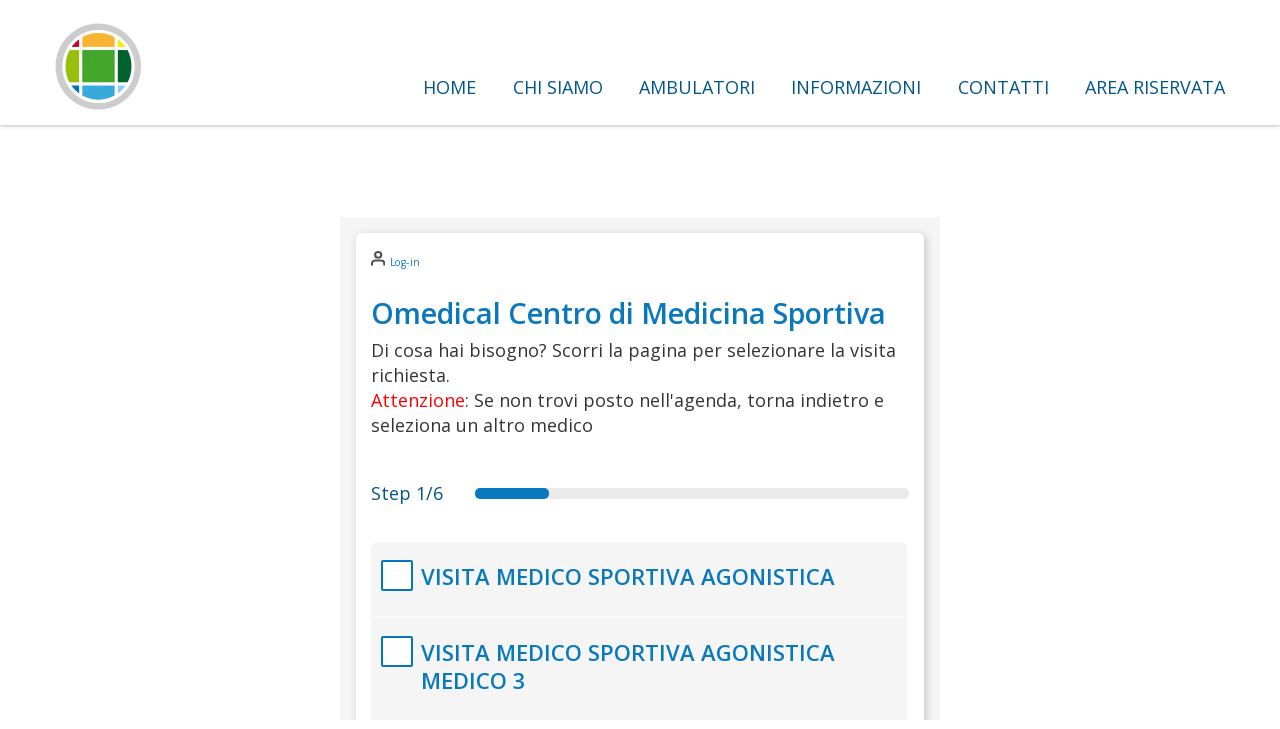

--- FILE ---
content_type: text/html; charset=UTF-8
request_url: https://booking.omedical.it/
body_size: 13116
content:
<!doctype html>
<html lang="it-IT" >
<head>
	<meta charset="UTF-8" />
	<meta name="viewport" content="width=device-width, initial-scale=1" />
	<!-- Latest compiled and minified CSS -->
<link rel="stylesheet" href="https://maxcdn.bootstrapcdn.com/bootstrap/3.3.7/css/bootstrap.min.css" integrity="sha384-BVYiiSIFeK1dGmJRAkycuHAHRg32OmUcww7on3RYdg4Va+PmSTsz/K68vbdEjh4u" crossorigin="anonymous">

<!-- Optional theme -->
<link rel="stylesheet" href="https://maxcdn.bootstrapcdn.com/bootstrap/3.3.7/css/bootstrap-theme.min.css" integrity="sha384-rHyoN1iRsVXV4nD0JutlnGaslCJuC7uwjduW9SVrLvRYooPp2bWYgmgJQIXwl/Sp" crossorigin="anonymous">
	<title>Omedical Booking</title>
<meta name='robots' content='max-image-preview:large' />
<link rel="alternate" title="oEmbed (JSON)" type="application/json+oembed" href="https://booking.omedical.it/wp-json/oembed/1.0/embed?url=https%3A%2F%2Fbooking.omedical.it%2F" />
<link rel="alternate" title="oEmbed (XML)" type="text/xml+oembed" href="https://booking.omedical.it/wp-json/oembed/1.0/embed?url=https%3A%2F%2Fbooking.omedical.it%2F&#038;format=xml" />
<style id='wp-img-auto-sizes-contain-inline-css'>
img:is([sizes=auto i],[sizes^="auto," i]){contain-intrinsic-size:3000px 1500px}
/*# sourceURL=wp-img-auto-sizes-contain-inline-css */
</style>
<style id='wp-emoji-styles-inline-css'>

	img.wp-smiley, img.emoji {
		display: inline !important;
		border: none !important;
		box-shadow: none !important;
		height: 1em !important;
		width: 1em !important;
		margin: 0 0.07em !important;
		vertical-align: -0.1em !important;
		background: none !important;
		padding: 0 !important;
	}
/*# sourceURL=wp-emoji-styles-inline-css */
</style>
<style id='wp-block-library-inline-css'>
:root{--wp-block-synced-color:#7a00df;--wp-block-synced-color--rgb:122,0,223;--wp-bound-block-color:var(--wp-block-synced-color);--wp-editor-canvas-background:#ddd;--wp-admin-theme-color:#007cba;--wp-admin-theme-color--rgb:0,124,186;--wp-admin-theme-color-darker-10:#006ba1;--wp-admin-theme-color-darker-10--rgb:0,107,160.5;--wp-admin-theme-color-darker-20:#005a87;--wp-admin-theme-color-darker-20--rgb:0,90,135;--wp-admin-border-width-focus:2px}@media (min-resolution:192dpi){:root{--wp-admin-border-width-focus:1.5px}}.wp-element-button{cursor:pointer}:root .has-very-light-gray-background-color{background-color:#eee}:root .has-very-dark-gray-background-color{background-color:#313131}:root .has-very-light-gray-color{color:#eee}:root .has-very-dark-gray-color{color:#313131}:root .has-vivid-green-cyan-to-vivid-cyan-blue-gradient-background{background:linear-gradient(135deg,#00d084,#0693e3)}:root .has-purple-crush-gradient-background{background:linear-gradient(135deg,#34e2e4,#4721fb 50%,#ab1dfe)}:root .has-hazy-dawn-gradient-background{background:linear-gradient(135deg,#faaca8,#dad0ec)}:root .has-subdued-olive-gradient-background{background:linear-gradient(135deg,#fafae1,#67a671)}:root .has-atomic-cream-gradient-background{background:linear-gradient(135deg,#fdd79a,#004a59)}:root .has-nightshade-gradient-background{background:linear-gradient(135deg,#330968,#31cdcf)}:root .has-midnight-gradient-background{background:linear-gradient(135deg,#020381,#2874fc)}:root{--wp--preset--font-size--normal:16px;--wp--preset--font-size--huge:42px}.has-regular-font-size{font-size:1em}.has-larger-font-size{font-size:2.625em}.has-normal-font-size{font-size:var(--wp--preset--font-size--normal)}.has-huge-font-size{font-size:var(--wp--preset--font-size--huge)}.has-text-align-center{text-align:center}.has-text-align-left{text-align:left}.has-text-align-right{text-align:right}.has-fit-text{white-space:nowrap!important}#end-resizable-editor-section{display:none}.aligncenter{clear:both}.items-justified-left{justify-content:flex-start}.items-justified-center{justify-content:center}.items-justified-right{justify-content:flex-end}.items-justified-space-between{justify-content:space-between}.screen-reader-text{border:0;clip-path:inset(50%);height:1px;margin:-1px;overflow:hidden;padding:0;position:absolute;width:1px;word-wrap:normal!important}.screen-reader-text:focus{background-color:#ddd;clip-path:none;color:#444;display:block;font-size:1em;height:auto;left:5px;line-height:normal;padding:15px 23px 14px;text-decoration:none;top:5px;width:auto;z-index:100000}html :where(.has-border-color){border-style:solid}html :where([style*=border-top-color]){border-top-style:solid}html :where([style*=border-right-color]){border-right-style:solid}html :where([style*=border-bottom-color]){border-bottom-style:solid}html :where([style*=border-left-color]){border-left-style:solid}html :where([style*=border-width]){border-style:solid}html :where([style*=border-top-width]){border-top-style:solid}html :where([style*=border-right-width]){border-right-style:solid}html :where([style*=border-bottom-width]){border-bottom-style:solid}html :where([style*=border-left-width]){border-left-style:solid}html :where(img[class*=wp-image-]){height:auto;max-width:100%}:where(figure){margin:0 0 1em}html :where(.is-position-sticky){--wp-admin--admin-bar--position-offset:var(--wp-admin--admin-bar--height,0px)}@media screen and (max-width:600px){html :where(.is-position-sticky){--wp-admin--admin-bar--position-offset:0px}}

/*# sourceURL=wp-block-library-inline-css */
</style><style id='global-styles-inline-css'>
:root{--wp--preset--aspect-ratio--square: 1;--wp--preset--aspect-ratio--4-3: 4/3;--wp--preset--aspect-ratio--3-4: 3/4;--wp--preset--aspect-ratio--3-2: 3/2;--wp--preset--aspect-ratio--2-3: 2/3;--wp--preset--aspect-ratio--16-9: 16/9;--wp--preset--aspect-ratio--9-16: 9/16;--wp--preset--color--black: #000000;--wp--preset--color--cyan-bluish-gray: #abb8c3;--wp--preset--color--white: #FFFFFF;--wp--preset--color--pale-pink: #f78da7;--wp--preset--color--vivid-red: #cf2e2e;--wp--preset--color--luminous-vivid-orange: #ff6900;--wp--preset--color--luminous-vivid-amber: #fcb900;--wp--preset--color--light-green-cyan: #7bdcb5;--wp--preset--color--vivid-green-cyan: #00d084;--wp--preset--color--pale-cyan-blue: #8ed1fc;--wp--preset--color--vivid-cyan-blue: #0693e3;--wp--preset--color--vivid-purple: #9b51e0;--wp--preset--color--dark-gray: #28303D;--wp--preset--color--gray: #39414D;--wp--preset--color--green: #D1E4DD;--wp--preset--color--blue: #D1DFE4;--wp--preset--color--purple: #D1D1E4;--wp--preset--color--red: #E4D1D1;--wp--preset--color--orange: #E4DAD1;--wp--preset--color--yellow: #EEEADD;--wp--preset--gradient--vivid-cyan-blue-to-vivid-purple: linear-gradient(135deg,rgb(6,147,227) 0%,rgb(155,81,224) 100%);--wp--preset--gradient--light-green-cyan-to-vivid-green-cyan: linear-gradient(135deg,rgb(122,220,180) 0%,rgb(0,208,130) 100%);--wp--preset--gradient--luminous-vivid-amber-to-luminous-vivid-orange: linear-gradient(135deg,rgb(252,185,0) 0%,rgb(255,105,0) 100%);--wp--preset--gradient--luminous-vivid-orange-to-vivid-red: linear-gradient(135deg,rgb(255,105,0) 0%,rgb(207,46,46) 100%);--wp--preset--gradient--very-light-gray-to-cyan-bluish-gray: linear-gradient(135deg,rgb(238,238,238) 0%,rgb(169,184,195) 100%);--wp--preset--gradient--cool-to-warm-spectrum: linear-gradient(135deg,rgb(74,234,220) 0%,rgb(151,120,209) 20%,rgb(207,42,186) 40%,rgb(238,44,130) 60%,rgb(251,105,98) 80%,rgb(254,248,76) 100%);--wp--preset--gradient--blush-light-purple: linear-gradient(135deg,rgb(255,206,236) 0%,rgb(152,150,240) 100%);--wp--preset--gradient--blush-bordeaux: linear-gradient(135deg,rgb(254,205,165) 0%,rgb(254,45,45) 50%,rgb(107,0,62) 100%);--wp--preset--gradient--luminous-dusk: linear-gradient(135deg,rgb(255,203,112) 0%,rgb(199,81,192) 50%,rgb(65,88,208) 100%);--wp--preset--gradient--pale-ocean: linear-gradient(135deg,rgb(255,245,203) 0%,rgb(182,227,212) 50%,rgb(51,167,181) 100%);--wp--preset--gradient--electric-grass: linear-gradient(135deg,rgb(202,248,128) 0%,rgb(113,206,126) 100%);--wp--preset--gradient--midnight: linear-gradient(135deg,rgb(2,3,129) 0%,rgb(40,116,252) 100%);--wp--preset--gradient--purple-to-yellow: linear-gradient(160deg, #D1D1E4 0%, #EEEADD 100%);--wp--preset--gradient--yellow-to-purple: linear-gradient(160deg, #EEEADD 0%, #D1D1E4 100%);--wp--preset--gradient--green-to-yellow: linear-gradient(160deg, #D1E4DD 0%, #EEEADD 100%);--wp--preset--gradient--yellow-to-green: linear-gradient(160deg, #EEEADD 0%, #D1E4DD 100%);--wp--preset--gradient--red-to-yellow: linear-gradient(160deg, #E4D1D1 0%, #EEEADD 100%);--wp--preset--gradient--yellow-to-red: linear-gradient(160deg, #EEEADD 0%, #E4D1D1 100%);--wp--preset--gradient--purple-to-red: linear-gradient(160deg, #D1D1E4 0%, #E4D1D1 100%);--wp--preset--gradient--red-to-purple: linear-gradient(160deg, #E4D1D1 0%, #D1D1E4 100%);--wp--preset--font-size--small: 18px;--wp--preset--font-size--medium: 20px;--wp--preset--font-size--large: 24px;--wp--preset--font-size--x-large: 42px;--wp--preset--font-size--extra-small: 16px;--wp--preset--font-size--normal: 20px;--wp--preset--font-size--extra-large: 40px;--wp--preset--font-size--huge: 96px;--wp--preset--font-size--gigantic: 144px;--wp--preset--spacing--20: 0.44rem;--wp--preset--spacing--30: 0.67rem;--wp--preset--spacing--40: 1rem;--wp--preset--spacing--50: 1.5rem;--wp--preset--spacing--60: 2.25rem;--wp--preset--spacing--70: 3.38rem;--wp--preset--spacing--80: 5.06rem;--wp--preset--shadow--natural: 6px 6px 9px rgba(0, 0, 0, 0.2);--wp--preset--shadow--deep: 12px 12px 50px rgba(0, 0, 0, 0.4);--wp--preset--shadow--sharp: 6px 6px 0px rgba(0, 0, 0, 0.2);--wp--preset--shadow--outlined: 6px 6px 0px -3px rgb(255, 255, 255), 6px 6px rgb(0, 0, 0);--wp--preset--shadow--crisp: 6px 6px 0px rgb(0, 0, 0);}:where(.is-layout-flex){gap: 0.5em;}:where(.is-layout-grid){gap: 0.5em;}body .is-layout-flex{display: flex;}.is-layout-flex{flex-wrap: wrap;align-items: center;}.is-layout-flex > :is(*, div){margin: 0;}body .is-layout-grid{display: grid;}.is-layout-grid > :is(*, div){margin: 0;}:where(.wp-block-columns.is-layout-flex){gap: 2em;}:where(.wp-block-columns.is-layout-grid){gap: 2em;}:where(.wp-block-post-template.is-layout-flex){gap: 1.25em;}:where(.wp-block-post-template.is-layout-grid){gap: 1.25em;}.has-black-color{color: var(--wp--preset--color--black) !important;}.has-cyan-bluish-gray-color{color: var(--wp--preset--color--cyan-bluish-gray) !important;}.has-white-color{color: var(--wp--preset--color--white) !important;}.has-pale-pink-color{color: var(--wp--preset--color--pale-pink) !important;}.has-vivid-red-color{color: var(--wp--preset--color--vivid-red) !important;}.has-luminous-vivid-orange-color{color: var(--wp--preset--color--luminous-vivid-orange) !important;}.has-luminous-vivid-amber-color{color: var(--wp--preset--color--luminous-vivid-amber) !important;}.has-light-green-cyan-color{color: var(--wp--preset--color--light-green-cyan) !important;}.has-vivid-green-cyan-color{color: var(--wp--preset--color--vivid-green-cyan) !important;}.has-pale-cyan-blue-color{color: var(--wp--preset--color--pale-cyan-blue) !important;}.has-vivid-cyan-blue-color{color: var(--wp--preset--color--vivid-cyan-blue) !important;}.has-vivid-purple-color{color: var(--wp--preset--color--vivid-purple) !important;}.has-black-background-color{background-color: var(--wp--preset--color--black) !important;}.has-cyan-bluish-gray-background-color{background-color: var(--wp--preset--color--cyan-bluish-gray) !important;}.has-white-background-color{background-color: var(--wp--preset--color--white) !important;}.has-pale-pink-background-color{background-color: var(--wp--preset--color--pale-pink) !important;}.has-vivid-red-background-color{background-color: var(--wp--preset--color--vivid-red) !important;}.has-luminous-vivid-orange-background-color{background-color: var(--wp--preset--color--luminous-vivid-orange) !important;}.has-luminous-vivid-amber-background-color{background-color: var(--wp--preset--color--luminous-vivid-amber) !important;}.has-light-green-cyan-background-color{background-color: var(--wp--preset--color--light-green-cyan) !important;}.has-vivid-green-cyan-background-color{background-color: var(--wp--preset--color--vivid-green-cyan) !important;}.has-pale-cyan-blue-background-color{background-color: var(--wp--preset--color--pale-cyan-blue) !important;}.has-vivid-cyan-blue-background-color{background-color: var(--wp--preset--color--vivid-cyan-blue) !important;}.has-vivid-purple-background-color{background-color: var(--wp--preset--color--vivid-purple) !important;}.has-black-border-color{border-color: var(--wp--preset--color--black) !important;}.has-cyan-bluish-gray-border-color{border-color: var(--wp--preset--color--cyan-bluish-gray) !important;}.has-white-border-color{border-color: var(--wp--preset--color--white) !important;}.has-pale-pink-border-color{border-color: var(--wp--preset--color--pale-pink) !important;}.has-vivid-red-border-color{border-color: var(--wp--preset--color--vivid-red) !important;}.has-luminous-vivid-orange-border-color{border-color: var(--wp--preset--color--luminous-vivid-orange) !important;}.has-luminous-vivid-amber-border-color{border-color: var(--wp--preset--color--luminous-vivid-amber) !important;}.has-light-green-cyan-border-color{border-color: var(--wp--preset--color--light-green-cyan) !important;}.has-vivid-green-cyan-border-color{border-color: var(--wp--preset--color--vivid-green-cyan) !important;}.has-pale-cyan-blue-border-color{border-color: var(--wp--preset--color--pale-cyan-blue) !important;}.has-vivid-cyan-blue-border-color{border-color: var(--wp--preset--color--vivid-cyan-blue) !important;}.has-vivid-purple-border-color{border-color: var(--wp--preset--color--vivid-purple) !important;}.has-vivid-cyan-blue-to-vivid-purple-gradient-background{background: var(--wp--preset--gradient--vivid-cyan-blue-to-vivid-purple) !important;}.has-light-green-cyan-to-vivid-green-cyan-gradient-background{background: var(--wp--preset--gradient--light-green-cyan-to-vivid-green-cyan) !important;}.has-luminous-vivid-amber-to-luminous-vivid-orange-gradient-background{background: var(--wp--preset--gradient--luminous-vivid-amber-to-luminous-vivid-orange) !important;}.has-luminous-vivid-orange-to-vivid-red-gradient-background{background: var(--wp--preset--gradient--luminous-vivid-orange-to-vivid-red) !important;}.has-very-light-gray-to-cyan-bluish-gray-gradient-background{background: var(--wp--preset--gradient--very-light-gray-to-cyan-bluish-gray) !important;}.has-cool-to-warm-spectrum-gradient-background{background: var(--wp--preset--gradient--cool-to-warm-spectrum) !important;}.has-blush-light-purple-gradient-background{background: var(--wp--preset--gradient--blush-light-purple) !important;}.has-blush-bordeaux-gradient-background{background: var(--wp--preset--gradient--blush-bordeaux) !important;}.has-luminous-dusk-gradient-background{background: var(--wp--preset--gradient--luminous-dusk) !important;}.has-pale-ocean-gradient-background{background: var(--wp--preset--gradient--pale-ocean) !important;}.has-electric-grass-gradient-background{background: var(--wp--preset--gradient--electric-grass) !important;}.has-midnight-gradient-background{background: var(--wp--preset--gradient--midnight) !important;}.has-small-font-size{font-size: var(--wp--preset--font-size--small) !important;}.has-medium-font-size{font-size: var(--wp--preset--font-size--medium) !important;}.has-large-font-size{font-size: var(--wp--preset--font-size--large) !important;}.has-x-large-font-size{font-size: var(--wp--preset--font-size--x-large) !important;}
/*# sourceURL=global-styles-inline-css */
</style>

<style id='classic-theme-styles-inline-css'>
/*! This file is auto-generated */
.wp-block-button__link{color:#fff;background-color:#32373c;border-radius:9999px;box-shadow:none;text-decoration:none;padding:calc(.667em + 2px) calc(1.333em + 2px);font-size:1.125em}.wp-block-file__button{background:#32373c;color:#fff;text-decoration:none}
/*# sourceURL=/wp-includes/css/classic-themes.min.css */
</style>
<link rel='stylesheet' id='twenty-twenty-one-custom-color-overrides-css' href='https://booking.omedical.it/wp-content/themes/twentytwentyone/assets/css/custom-color-overrides.css?ver=1.3' media='all' />
<link rel='stylesheet' id='orbisius_ct_twentytwentyone_child_theme_parent_style-css' href='https://booking.omedical.it/wp-content/themes/twentytwentyone/style.css?ver=2.7' media='all' />
<link rel='stylesheet' id='orbisius_ct_twentytwentyone_child_theme_parent_style_child_style-css' href='https://booking.omedical.it/wp-content/themes/twentytwentyone-child-theme/style.css?ver=1.3' media='all' />
<link rel='stylesheet' id='twenty-twenty-one-print-style-css' href='https://booking.omedical.it/wp-content/themes/twentytwentyone/assets/css/print.css?ver=1.3' media='print' />
<script src="https://booking.omedical.it/wp-includes/js/jquery/jquery.min.js?ver=3.7.1" id="jquery-core-js"></script>
<script src="https://booking.omedical.it/wp-includes/js/jquery/jquery-migrate.min.js?ver=3.4.1" id="jquery-migrate-js"></script>
<script id="twenty-twenty-one-ie11-polyfills-js-after">
( Element.prototype.matches && Element.prototype.closest && window.NodeList && NodeList.prototype.forEach ) || document.write( '<script src="https://booking.omedical.it/wp-content/themes/twentytwentyone/assets/js/polyfills.js?ver=1.3"></scr' + 'ipt>' );
//# sourceURL=twenty-twenty-one-ie11-polyfills-js-after
</script>
<script src="https://booking.omedical.it/wp-content/themes/twentytwentyone/assets/js/primary-navigation.js?ver=1.3" id="twenty-twenty-one-primary-navigation-script-js" defer data-wp-strategy="defer"></script>
<link rel="https://api.w.org/" href="https://booking.omedical.it/wp-json/" /><link rel="alternate" title="JSON" type="application/json" href="https://booking.omedical.it/wp-json/wp/v2/pages/10" /><link rel="EditURI" type="application/rsd+xml" title="RSD" href="https://booking.omedical.it/xmlrpc.php?rsd" />
<meta name="generator" content="WordPress 6.9" />
<link rel="canonical" href="https://booking.omedical.it/" />
<link rel='shortlink' href='https://booking.omedical.it/' />
	
<script src="/wp-content/themes/twentytwentyone-child-theme/script.js?ver=7"></script>	
<link rel='stylesheet' id='salon-intl-tel-input-css' href='https://booking.omedical.it/wp-content/plugins/salon-booking-plugin-pro/js/intl-tel-input/build/css/intlTelInput.min.css?ver=10.30.7-20251124-critical-fix-prod' media='all' />
<link rel='stylesheet' id='salon-bootstrap-css' href='https://booking.omedical.it/wp-content/plugins/salon-booking-plugin-pro/css/sln-bootstrap.css?ver=10.30.7-20251124-critical-fix-prod' media='all' />
<link rel='stylesheet' id='salon-admin-select2-css-css' href='https://booking.omedical.it/wp-content/plugins/salon-booking-plugin-pro/css/select2.min.css?scope=sln&#038;ver=10.30.7' media='all' />
<link rel='stylesheet' id='salon-booking-calendar-shortcode-css' href='https://booking.omedical.it/wp-content/plugins/salon-booking-plugin-pro/css/booking-calendar-shortcode/css/style.css?ver=10.30.7-20251124-critical-fix-prod' media='all' />
<link rel='stylesheet' id='salon-css' href='https://booking.omedical.it/wp-content/plugins/salon-booking-plugin-pro/css/salon.css?ver=10.30.7-20251124-critical-fix-prod' media='all' />
<link rel='stylesheet' id='salon-icons-css' href='https://booking.omedical.it/wp-content/plugins/salon-booking-plugin-pro/css/salon--google-icon.css?ver=10.30.7-20251124-critical-fix-prod' media='all' />
</head>

<body class="home wp-singular page-template-default page page-id-10 wp-custom-logo wp-embed-responsive wp-theme-twentytwentyone wp-child-theme-twentytwentyone-child-theme sln-salon-page is-light-theme no-js singular has-main-navigation">
<div id="page" class="site">
	
	<div class="mainheader">

	
<header id="masthead" class="site-header has-logo has-menu">

	

<div class="site-branding">

			<div class="site-logo"><span class="custom-logo-link"><img width="166" height="166" src="https://booking.omedical.it/wp-content/uploads/2022/02/Omedical.jpg" class="custom-logo" alt="" decoding="async" srcset="https://booking.omedical.it/wp-content/uploads/2022/02/Omedical.jpg 166w, https://booking.omedical.it/wp-content/uploads/2022/02/Omedical-150x150.jpg 150w" sizes="(max-width: 166px) 100vw, 166px" /></span></div>
	
						<h1 class="screen-reader-text">Omedical Booking</h1>
			
	</div><!-- .site-branding -->
	
	<nav id="site-navigation" class="primary-navigation" aria-label="Menu principale">
		<div class="menu-button-container">
			<button id="primary-mobile-menu" class="button" aria-controls="primary-menu-list" aria-expanded="false">
				<span class="dropdown-icon open">Menu					<svg class="svg-icon" width="24" height="24" aria-hidden="true" role="img" focusable="false" viewBox="0 0 24 24" fill="none" xmlns="http://www.w3.org/2000/svg"><path fill-rule="evenodd" clip-rule="evenodd" d="M4.5 6H19.5V7.5H4.5V6ZM4.5 12H19.5V13.5H4.5V12ZM19.5 18H4.5V19.5H19.5V18Z" fill="currentColor"/></svg>				</span>
				<span class="dropdown-icon close">Chiudi					<svg class="svg-icon" width="24" height="24" aria-hidden="true" role="img" focusable="false" viewBox="0 0 24 24" fill="none" xmlns="http://www.w3.org/2000/svg"><path fill-rule="evenodd" clip-rule="evenodd" d="M12 10.9394L5.53033 4.46973L4.46967 5.53039L10.9393 12.0001L4.46967 18.4697L5.53033 19.5304L12 13.0607L18.4697 19.5304L19.5303 18.4697L13.0607 12.0001L19.5303 5.53039L18.4697 4.46973L12 10.9394Z" fill="currentColor"/></svg>				</span>
			</button><!-- #primary-mobile-menu -->
		</div><!-- .menu-button-container -->
		<div class="primary-menu-container"><ul id="primary-menu-list" class="menu-wrapper"><li id="menu-item-182" class="menu-item menu-item-type-custom menu-item-object-custom menu-item-182"><a href="http://www.omedical.it/">Home</a></li>
<li id="menu-item-59" class="menu-item menu-item-type-custom menu-item-object-custom menu-item-59"><a href="http://www.omedical.it/Chi-Siamo">Chi siamo</a></li>
<li id="menu-item-60" class="menu-item menu-item-type-custom menu-item-object-custom menu-item-60"><a href="http://www.omedical.it/Ambulatori">Ambulatori</a></li>
<li id="menu-item-61" class="menu-item menu-item-type-custom menu-item-object-custom menu-item-61"><a href="http://www.omedical.it/Informazioni">Informazioni</a></li>
<li id="menu-item-62" class="menu-item menu-item-type-custom menu-item-object-custom menu-item-62"><a href="http://www.omedical.it/Contatti">Contatti</a></li>
<li id="menu-item-46" class="menu-item menu-item-type-post_type menu-item-object-page menu-item-46"><a href="https://booking.omedical.it/booking-my-account/">Area riservata</a></li>
</ul></div>	</nav><!-- #site-navigation -->

</header><!-- #masthead -->
		
	</div>	

	<div id="content" class="site-content container">
		<div id="primary" class="content-area">
			<main id="main" class="site-main">

<article id="post-10" class="post-10 page type-page status-publish hentry entry">

	
	<div class="entry-content">
		<p>    <div id="sln-salon" class="sln-bootstrap container-fluid sln-salon--m">
        <div id="sln-salon__content" class="sln-bootstrap container-fluid sln-salon--m__content">
                            
<script>
window.SLN_BOOKING_CLIENT = {
    id: 'c81aa5c6cab731be1221229fdcffe3d3',
    storage: 'session'
};
</script>

<div id="sln-salon-booking" class="sln-shortcode sln-salon--m sln-step-services"
     data-client-id="c81aa5c6cab731be1221229fdcffe3d3"
     data-storage="session">
    <div id="sln-salon-booking__content" class="sln-salon--m__content sln-salon__content-step-services">
        <div class="sln-topbar"><h6><a href="https://booking.omedical.it/booking-my-account/">Log-in</a></h6></div>	<h2 class="sln-salon-title">Omedical Centro di Medicina Sportiva</h2>
	<script>mixpanel.track('Front-end booking form', {"step":"services","version":"pro","layout":"medium","enviroment":"live"});</script>	<h2 class="salon-step-title">Di cosa hai bisogno? Scorri la pagina per selezionare la visita richiesta.<br/>
<span style="color:red">Attenzione</span>: Se non trovi posto nell'agenda, torna indietro e seleziona un altro medico</h2>
	<div class="sln-progbar__wrapper">
        </h1>
    <div class="sln-progbar__text">
        Step <span>1/6</span> <span></span> <span></span> <span></span> <span></span> <span></span>    </div>
    <div class="sln-progbar">
        <div class="sln-progbar__item  sln-progbar__item--thankyou" data-zindex="1"><span class="sr-only">thankyou</span></div><div class="sln-progbar__item  sln-progbar__item--summary" data-zindex="2"><span class="sr-only">summary</span></div><div class="sln-progbar__item  sln-progbar__item--details" data-zindex="3"><span class="sr-only">details</span></div><div class="sln-progbar__item  sln-progbar__item--date" data-zindex="4"><span class="sr-only">date</span></div><div class="sln-progbar__item  sln-progbar__item--secondary" data-zindex="5"><span class="sr-only">secondary</span></div><div class="sln-progbar__item sln-progbar__item--current sln-progbar__item--services" data-zindex="6"><span class="sr-only">services</span></div>    </div>
</div>        	<form id="salon-step-services" method="post" action="https://booking.omedical.it/?sln_step_page=services" role="form">
				<div class="row sln-box--main  sln-box--fixed_height">
			<div class="col-xs-12">        <input type="hidden" name="sln[date]"
               id="sln_date"
               value="2026-02-03"  class="sln-input sln-input--text"/>
            <input type="hidden" name="sln[time]"
               id="sln_time"
               value="07:00"  class="sln-input sln-input--text"/>
    <div class="sln-service-list sln-list  sln-list--600 clearfix"> 
                    <label for="sln_services_7" class="sln-list__item sln-service sln-service--7">
    
                 <div class="sln-list__item__content">
        <h3 class="sln-steps-name sln-service-name sln-list__item__name">VISITA MEDICO SPORTIVA AGONISTICA</h3>
                <p class="sln-service-description sln-list__item__description sln-list__item__description__toggle">
            <div class="new_description"> <span class="sln-list__item__description__breakdots">...</span> <span class="sln-list__item__description__more">
   <strong>Riservata </strong><strong>esclusivamente ad atleti</strong> che praticano uno <strong>sport agonistico</strong> ad elevato impegno psicofisico,  comprende tutte quelle attività continuative che prevedono la partecipazione regolare a <strong>gare o incontri</strong> e che viene praticato con<strong> </strong><strong>allenamenti costanti</strong>.

<strong>Attenzione:</strong> si può praticare l’<strong>agonismo</strong> senza, per forza, essere un professionista del calcio, del nuoto, dello sci, dell’atletica leggera. Ad esempio è considerato agonismo lo sport praticato da un giovane tesserato che si allena regolarmente e partecipa alle gare di un circuito regionale in una disciplina pur non facendolo di mestiere. Pensiamo ai ragazzini di una squadra di calcio, di basket o di nuoto.

Il <strong>certificato medico sportivo agonistico</strong> viene rilasciato da un medico specialista in medicina dello sport e prevede una serie di esami approfonditi per valutare l’idoneità dell’atleta a partecipare ad allenamenti e gare in modo continuativo, tra i quali ricordiamo ad esempio:
<br/><br/>
<ul>
 	<li>la raccolta della storia medica dell’atleta e dei suoi consanguinei (anamnesi);</li>
 	<li>la misurazione di peso e altezza;</li>
 	<li>l’esame della vista;</li>
 	<li>l’esame obiettivo mirato ad organi e apparati particolarmente impegnati nello sport praticato;</li>
 	<li>un elettrocardiogramma a riposo e sotto sforzo;</li>
 	<li>la misurazione della pressione arteriosa;</li>
 	<li>la spirometria;</li>
 	<li>l’esame delle urine.</li>
</ul>
<br/><br/>

Il medico nel corso di visita potrà richiedere altri e diversi accertamenti qualora lo ritenesse opportuno.

<strong>L’atleta</strong> che richiede un certificato medico sportivo agonistico <strong>deve presentarsi all’appuntamento munito di:</strong>
<br/><br/>
<ul>
 	<li>documento di riconoscimento in corso di validità (del genitore in caso di atleta minorenne)</li>
 	<li>referti di esami medici precedenti se in suo possesso, soprattutto nel caso di atleti con età pari o superiore ai 35 anni (es. elettrocardiogrammi, ecocardiogrammi, visite cardiologiche, visite diabetologiche se diabetici, esami del sangue,…);</li>
 	<li><u>richiesta della società sportiva a cui appartiene che certifichi la qualifica di agonista;</u></li>
 	
</ul>
<u> </u>
<br/><br/>
<strong>Attenzione:</strong> gli atleti <strong>minorenni</strong> devono essere <strong>accompagnati da un genitore</strong> e gli appuntamenti possono essere disdetti entro e non oltre i 2 giorni antecedenti alla visita.</div></span>        </p>
        <div class="sln-service__info sln-list__item__info">
                                   </div>
    </div>
        
<div class="sln-service__action sln-list__item__action">
    <div class="sln-checkbox ">
                <input type="checkbox" name="sln[services][7]" id="sln_services_7"
               value="1"    data-price="0" data-duration="0"/>
            <label for="sln_services_7"></label>
    </div>
        
</div>
<span class="sln-service__errors sln-list__item__errors errors-area" data-class="sln-alert sln-alert-medium sln-alert--problem"></span>
    <div class="sln-alert sln-alert-medium sln-alert--problem" style="display: none" id="availabilityerror">Tempo insufficiente per questo servizio</div>
    <div class="sln-list__item__fkbkg"></div>
</label>
<label for="sln_services_127239" class="sln-list__item sln-service sln-service--127239">
    
                 <div class="sln-list__item__content">
        <h3 class="sln-steps-name sln-service-name sln-list__item__name">VISITA MEDICO SPORTIVA AGONISTICA MEDICO 3</h3>
                <p class="sln-service-description sln-list__item__description sln-list__item__description__toggle">
            <div class="new_description"> <span class="sln-list__item__description__breakdots">...</span> <span class="sln-list__item__description__more">
   <strong>Riservata </strong><strong>esclusivamente ad atleti</strong> che praticano uno <strong>sport agonistico</strong> ad elevato impegno psicofisico,  comprende tutte quelle attività continuative che prevedono la partecipazione regolare a <strong>gare o incontri</strong> e che viene praticato con<strong> </strong><strong>allenamenti costanti</strong>.

<strong>Attenzione:</strong> si può praticare l’<strong>agonismo</strong> senza, per forza, essere un professionista del calcio, del nuoto, dello sci, dell’atletica leggera. Ad esempio è considerato agonismo lo sport praticato da un giovane tesserato che si allena regolarmente e partecipa alle gare di un circuito regionale in una disciplina pur non facendolo di mestiere. Pensiamo ai ragazzini di una squadra di calcio, di basket o di nuoto.

Il <strong>certificato medico sportivo agonistico</strong> viene rilasciato da un medico specialista in medicina dello sport e prevede una serie di esami approfonditi per valutare l’idoneità dell’atleta a partecipare ad allenamenti e gare in modo continuativo, tra i quali ricordiamo ad esempio:
<br/><br/>
<ul>
 	<li>la raccolta della storia medica dell’atleta e dei suoi consanguinei (anamnesi);</li>
 	<li>la misurazione di peso e altezza;</li>
 	<li>l’esame della vista;</li>
 	<li>l’esame obiettivo mirato ad organi e apparati particolarmente impegnati nello sport praticato;</li>
 	<li>un elettrocardiogramma a riposo e sotto sforzo;</li>
 	<li>la misurazione della pressione arteriosa;</li>
 	<li>la spirometria;</li>
 	<li>l’esame delle urine.</li>
</ul>
<br/><br/>

Il medico nel corso di visita potrà richiedere altri e diversi accertamenti qualora lo ritenesse opportuno.

<strong>L’atleta</strong> che richiede un certificato medico sportivo agonistico <strong>deve presentarsi all’appuntamento munito di:</strong>
<br/><br/>
<ul>
 	<li>documento di riconoscimento in corso di validità (del genitore in caso di atleta minorenne)</li>
 	<li>referti di esami medici precedenti se in suo possesso, soprattutto nel caso di atleti con età pari o superiore ai 35 anni (es. elettrocardiogrammi, ecocardiogrammi, visite cardiologiche, visite diabetologiche se diabetici, esami del sangue,…);</li>
 	<li><u>richiesta della società sportiva a cui appartiene che certifichi la qualifica di agonista;</u></li>
 	
</ul>
<u> </u>
<br/><br/>
<strong>Attenzione:</strong> gli atleti <strong>minorenni</strong> devono essere <strong>accompagnati da un genitore</strong> e gli appuntamenti possono essere disdetti entro e non oltre i 2 giorni antecedenti alla visita.</div></span>        </p>
        <div class="sln-service__info sln-list__item__info">
                                   </div>
    </div>
        
<div class="sln-service__action sln-list__item__action">
    <div class="sln-checkbox ">
                <input type="checkbox" name="sln[services][127239]" id="sln_services_127239"
               value="1"    data-price="0" data-duration="0"/>
            <label for="sln_services_127239"></label>
    </div>
        
</div>
<span class="sln-service__errors sln-list__item__errors errors-area" data-class="sln-alert sln-alert-medium sln-alert--problem"></span>
    <div class="sln-alert sln-alert-medium sln-alert--problem" style="display: none" id="availabilityerror">Tempo insufficiente per questo servizio</div>
    <div class="sln-list__item__fkbkg"></div>
</label>
<label for="sln_services_8" class="sln-list__item sln-service sln-service--8">
    
                 <div class="sln-list__item__content">
        <h3 class="sln-steps-name sln-service-name sln-list__item__name">VISITA MEDICO SPORTIVA NON AGONISTICA MEDICO 1</h3>
                <p class="sln-service-description sln-list__item__description sln-list__item__description__toggle">
            <div class="new_description"> <span class="sln-list__item__description__breakdots">...</span> <span class="sln-list__item__description__more">
   <strong>Riservata </strong>agli <strong>atleti</strong>  che praticano uno <strong>sport NON agonistico,</strong> ovvero è richiesta ad esempio a quegli atleti che frequentano una palestra o che partecipano al torneo di calcio tra le scuole del territorio.

   La <strong>visita medico sportiva non agonistica</strong> prevede:
   <br/><br/>
   <ul>
       <li>la raccolta della storia medica dell’atleta e dei suoi consanguinei (anamnesi);</li>
       <li>l’esame obiettivo (cioè una visita medica);</li>
       <li>la misurazione della pressione arteriosa;</li>
       <li>l’esecuzione di un elettrocardiogramma a riposo.</li>
   </ul>
   
   <br/><br/>
   Il medico nel corso di visita potrà richiedere altri e diversi accertamenti qualora lo ritenesse opportuno.
   
   <strong>L’atleta </strong>che richiede un certificato medico sportivo non agonistico<strong> deve presentarsi all’appuntamento con:</strong>
   <br/><br/>
   <ul>
       <li>documento di riconoscimento in corso di validità (del genitore in caso di atleta minorenne);</li>
       <li>referti di esami medici precedenti se in suo possesso (es. elettrocardiogrammi, ecocardiogrammi, visite cardiologiche, visite diabetologiche se diabetici, esami del sangue,…).</li>
   </ul>
   
   <br/><br/>
   <strong>Attenzione:</strong> gli atleti <strong>minorenni</strong> devono essere <strong>accompagnati da un genitore</strong> e gli appuntamenti possono essere disdetti entro e non oltre i 2 giorni antecedenti alla visita.</div></span>        </p>
        <div class="sln-service__info sln-list__item__info">
                                   </div>
    </div>
        
<div class="sln-service__action sln-list__item__action">
    <div class="sln-checkbox ">
                <input type="checkbox" name="sln[services][8]" id="sln_services_8"
               value="1"    data-price="0" data-duration="0"/>
            <label for="sln_services_8"></label>
    </div>
        
</div>
<span class="sln-service__errors sln-list__item__errors errors-area" data-class="sln-alert sln-alert-medium sln-alert--problem"></span>
    <div class="sln-alert sln-alert-medium sln-alert--problem" style="display: none" id="availabilityerror">Tempo insufficiente per questo servizio</div>
    <div class="sln-list__item__fkbkg"></div>
</label>
<label for="sln_services_120650" class="sln-list__item sln-service sln-service--120650">
    
                 <div class="sln-list__item__content">
        <h3 class="sln-steps-name sln-service-name sln-list__item__name">VISITA MEDICO SPORTIVA NON AGONISTICA MEDICO 2</h3>
                <p class="sln-service-description sln-list__item__description sln-list__item__description__toggle">
            <div class="new_description"> <span class="sln-list__item__description__breakdots">...</span> <span class="sln-list__item__description__more">
   <strong>Riservata </strong>agli <strong>atleti</strong>  che praticano uno <strong>sport NON agonistico,</strong> ovvero è richiesta ad esempio a quegli atleti che frequentano una palestra o che partecipano al torneo di calcio tra le scuole del territorio.

   La <strong>visita medico sportiva non agonistica</strong> prevede:
   <br/><br/>
   <ul>
       <li>la raccolta della storia medica dell’atleta e dei suoi consanguinei (anamnesi);</li>
       <li>l’esame obiettivo (cioè una visita medica);</li>
       <li>la misurazione della pressione arteriosa;</li>
       <li>l’esecuzione di un elettrocardiogramma a riposo.</li>
   </ul>
   
   <br/><br/>
   Il medico nel corso di visita potrà richiedere altri e diversi accertamenti qualora lo ritenesse opportuno.
   
   <strong>L’atleta </strong>che richiede un certificato medico sportivo non agonistico<strong> deve presentarsi all’appuntamento con:</strong>
   <br/><br/>
   <ul>
       <li>documento di riconoscimento in corso di validità (del genitore in caso di atleta minorenne);</li>
       <li>referti di esami medici precedenti se in suo possesso (es. elettrocardiogrammi, ecocardiogrammi, visite cardiologiche, visite diabetologiche se diabetici, esami del sangue,…).</li>
   </ul>
   
   <br/><br/>
   <strong>Attenzione:</strong> gli atleti <strong>minorenni</strong> devono essere <strong>accompagnati da un genitore</strong> e gli appuntamenti possono essere disdetti entro e non oltre i 2 giorni antecedenti alla visita.</div></span>        </p>
        <div class="sln-service__info sln-list__item__info">
                                   </div>
    </div>
        
<div class="sln-service__action sln-list__item__action">
    <div class="sln-checkbox ">
                <input type="checkbox" name="sln[services][120650]" id="sln_services_120650"
               value="1"    data-price="0" data-duration="0"/>
            <label for="sln_services_120650"></label>
    </div>
        
</div>
<span class="sln-service__errors sln-list__item__errors errors-area" data-class="sln-alert sln-alert-medium sln-alert--problem"></span>
    <div class="sln-alert sln-alert-medium sln-alert--problem" style="display: none" id="availabilityerror">Tempo insufficiente per questo servizio</div>
    <div class="sln-list__item__fkbkg"></div>
</label>
<label for="sln_services_127252" class="sln-list__item sln-service sln-service--127252">
    
                 <div class="sln-list__item__content">
        <h3 class="sln-steps-name sln-service-name sln-list__item__name">VISITA MEDICO SPORTIVA NON AGONISTICA MEDICO 3</h3>
                <p class="sln-service-description sln-list__item__description sln-list__item__description__toggle">
            <div class="new_description"> <span class="sln-list__item__description__breakdots">...</span> <span class="sln-list__item__description__more">
   <strong>Riservata </strong>agli <strong>atleti</strong>  che praticano uno <strong>sport NON agonistico,</strong> ovvero è richiesta ad esempio a quegli atleti che frequentano una palestra o che partecipano al torneo di calcio tra le scuole del territorio.

   La <strong>visita medico sportiva non agonistica</strong> prevede:
   <br/><br/>
   <ul>
       <li>la raccolta della storia medica dell’atleta e dei suoi consanguinei (anamnesi);</li>
       <li>l’esame obiettivo (cioè una visita medica);</li>
       <li>la misurazione della pressione arteriosa;</li>
       <li>l’esecuzione di un elettrocardiogramma a riposo.</li>
   </ul>
   
   <br/><br/>
   Il medico nel corso di visita potrà richiedere altri e diversi accertamenti qualora lo ritenesse opportuno.
   
   <strong>L’atleta </strong>che richiede un certificato medico sportivo non agonistico<strong> deve presentarsi all’appuntamento con:</strong>
   <br/><br/>
   <ul>
       <li>documento di riconoscimento in corso di validità (del genitore in caso di atleta minorenne);</li>
       <li>referti di esami medici precedenti se in suo possesso (es. elettrocardiogrammi, ecocardiogrammi, visite cardiologiche, visite diabetologiche se diabetici, esami del sangue,…).</li>
   </ul>
   
   <br/><br/>
   <strong>Attenzione:</strong> gli atleti <strong>minorenni</strong> devono essere <strong>accompagnati da un genitore</strong> e gli appuntamenti possono essere disdetti entro e non oltre i 2 giorni antecedenti alla visita.</div></span>        </p>
        <div class="sln-service__info sln-list__item__info">
                                   </div>
    </div>
        
<div class="sln-service__action sln-list__item__action">
    <div class="sln-checkbox ">
                <input type="checkbox" name="sln[services][127252]" id="sln_services_127252"
               value="1"    data-price="0" data-duration="0"/>
            <label for="sln_services_127252"></label>
    </div>
        
</div>
<span class="sln-service__errors sln-list__item__errors errors-area" data-class="sln-alert sln-alert-medium sln-alert--problem"></span>
    <div class="sln-alert sln-alert-medium sln-alert--problem" style="display: none" id="availabilityerror">Tempo insufficiente per questo servizio</div>
    <div class="sln-list__item__fkbkg"></div>
</label>
<label for="sln_services_80" class="sln-list__item sln-service sln-service--80">
    
                 <div class="sln-list__item__content">
        <h3 class="sln-steps-name sln-service-name sln-list__item__name">VISITA MEDICO SPORTIVA NON AGONISTICA con prova da sforzo al cicloergometro</h3>
                <p class="sln-service-description sln-list__item__description sln-list__item__description__toggle">
            <div class="new_description"> <span class="sln-list__item__description__breakdots">...</span> <span class="sln-list__item__description__more">
   <strong>Riservata </strong>agli <strong>atleti TESSERATI</strong> ad una federazione sportiva o ad un ente riconosciuto dal Coni (comitato olimpico nazionale) che praticano uno <strong>sport NON agonistico,</strong> ovvero è richiesta ad esempio a quegli atleti che frequentano una palestra iscritta alla rispettiva federazione o che partecipano al torneo di calcio tra le scuole del territorio, <strong>che richiedono un maggior approfondimento del proprio stato cardiovascolare mediante l’esecuzione di una prova da sforzo al cicloergometro</strong>.

   La <strong>visita medico sportiva non agonistica</strong> <strong>con prova da sforzo al cicloergometro </strong>prevede:
   <br/><br/>
   <ul>
       <li>la raccolta della storia medica dell’atleta e dei suoi consanguinei (anamnesi);</li>
       <li>l’esame obiettivo (cioè una visita medica);</li>
       <li>la misurazione della pressione arteriosa;</li>
       <li>l’esecuzione di un elettrocardiogramma a riposo;</li>
       <li>una prova sotto sforzo con monitoraggio elettrocardiografico.</li>
   </ul>
   
   <br/><br/>
   Il medico nel corso di visita potrà richiedere altri e diversi accertamenti qualora lo ritenesse opportuno.
   
   <strong>L’atleta </strong>che richiede un certificato medico sportivo non agonistico<strong> deve presentarsi all’appuntamento con:</strong>
   <br/><br/>
   <ul>
       <li>documento di riconoscimento in corso di validità (del genitore in caso di atleta minorenne);</li>
       <li>referti di esami medici precedenti se in suo possesso (es. elettrocardiogrammi, ecocardiogrammi, visite cardiologiche, visite diabetologiche se diabetici, esami del sangue,…).</li>
   </ul>
   
   <br/><br/>
   <strong>Attenzione:</strong> gli atleti <strong>minorenni</strong> devono essere <strong>accompagnati da un genitore</strong> e gli appuntamenti possono essere disdetti entro e non oltre i 2 giorni antecedenti alla visita.
   
   </div></span>        </p>
        <div class="sln-service__info sln-list__item__info">
                                   </div>
    </div>
        
<div class="sln-service__action sln-list__item__action">
    <div class="sln-checkbox ">
                <input type="checkbox" name="sln[services][80]" id="sln_services_80"
               value="1"    data-price="0" data-duration="0"/>
            <label for="sln_services_80"></label>
    </div>
        
</div>
<span class="sln-service__errors sln-list__item__errors errors-area" data-class="sln-alert sln-alert-medium sln-alert--problem"></span>
    <div class="sln-alert sln-alert-medium sln-alert--problem" style="display: none" id="availabilityerror">Tempo insufficiente per questo servizio</div>
    <div class="sln-list__item__fkbkg"></div>
</label>
                <!-- .sln-service-list // END -->
</div>

</div>
		</div>
		<input type="hidden" name="sln_client_id" value="c81aa5c6cab731be1221229fdcffe3d3"><input type="hidden" name="action" value="salon"><input type="hidden" name="method" value="salonStep"><input type="hidden" name="security" value="b2d97082de"><div id="sln-box__bottombar" class="row sln-box__bottombar sln-box__bottombar--services">
    <!-- <div class="sln-box__bottombar__fkbg"></div> -->
    <div class="sln-box__bottombar__fkbg--customcolors"></div>
    <div class="col-xs-12">


        
                            <div class="sln-box--formactions sln-box--formactions--services form-actions">
                <div class="sln-btn sln-btn--emphasis sln-btn--medium sln-btn--fullwidth sln-btn--nextstep">
                            <button
                            data-salon-data="sln_step_page=services&submit_services=next" data-salon-toggle="next"
                        id="sln-step-submit" type="submit" name="submit_services" value="next">
            Avanti <i class="glyphicon glyphicon-chevron-right"></i>
        </button>
        <button
                id="sln-step-submit-complete" value="next" class="hidden">
            Complete        </button>
                        </div>
                                       <div class="sln-btn--prevstep"></div>
                            </div>
            </div>
</div> <!-- sln-box--main closing tag if size == 900 else sln-box--formactions closing tag -->
        <input type="hidden" name="sln[customer_timezone]" value="">
	</form>
	
	<script>
	jQuery(document).ready(function($) {
		// Check if cookies are enabled in the browser
		function checkCookiesEnabled() {
			// Try to set a test cookie
			document.cookie = "sln_cookie_test=1; path=/; SameSite=Lax";
			var cookiesEnabled = document.cookie.indexOf("sln_cookie_test=") !== -1;
			
			// Clean up test cookie
			document.cookie = "sln_cookie_test=; path=/; expires=Thu, 01 Jan 1970 00:00:00 GMT";
			
			return cookiesEnabled;
		}
		
		// Only show warning on first step
		if ($('#salon-step-services').length && !checkCookiesEnabled()) {
			var warningHtml = '<div class="sln-alert sln-alert--problem sln-alert--cookie-warning">' +
				'<p><strong>Warning:</strong> ' +
				'Cookies are disabled in your browser.</p>' +
				'<p>The booking process requires cookies to work properly. Please enable cookies and reload the page.</p>' +
				'</div>';
			
			$('#salon-step-services form').prepend(warningHtml);
		}
	});
	</script>
	        <div id="sln-notifications" class="sln-notifications--fix--tr"></div>
        <div id="sln-salon__follower"></div>
    </div>
    <!-- .sln-salon__wrapper // END -->
</div>                    </div>
    </div>

<span style="position:absolute;top:-14195px;"> Gli uccelli cantano, risvegliando la natura e l&#8217;anima addormentate. </span></p>
	</div><!-- .entry-content -->

	</article><!-- #post-10 -->
			</main><!-- #main -->
		</div><!-- #primary -->
	</div><!-- #content -->

	<div class="edsCopyrightBg">
		<div class="edsCopyright container ">
			
				Poliambulatorio Omedical
					- 
                P. Iva 04723190262 - 
				Piazza Serenissima, 80, 31033 Castelfranco Veneto, TV - 
				T. <a rel="nofollow" href="tel:+390423498588" title="tel">0423498588</a> - 
				<a rel="nofollow" href="mailto:omedical@libero.it" title="email">omedical@libero.it</a>
				<a  rel="nofollow" href="http://www.omedical.it/Terms">Termini Di Utilizzo</a>
				<div class="privacy"><a class="privacy-policy-link" href="https://booking.omedical.it/privacy-policy/" rel="privacy-policy">Privacy policy</a></div>				<a href="http://www.visualcom.it" target="_blank" class="SkinObject">Credits</a>
			
			
		</div>
	</div>

			

</div><!-- #page -->

<script type="speculationrules">
{"prefetch":[{"source":"document","where":{"and":[{"href_matches":"/*"},{"not":{"href_matches":["/wp-*.php","/wp-admin/*","/wp-content/uploads/*","/wp-content/*","/wp-content/plugins/*","/wp-content/themes/twentytwentyone-child-theme/*","/wp-content/themes/twentytwentyone/*","/*\\?(.+)"]}},{"not":{"selector_matches":"a[rel~=\"nofollow\"]"}},{"not":{"selector_matches":".no-prefetch, .no-prefetch a"}}]},"eagerness":"conservative"}]}
</script>
<script>
document.body.classList.remove('no-js');
//# sourceURL=twenty_twenty_one_supports_js
</script>
<script>
		if ( -1 !== navigator.userAgent.indexOf('MSIE') || -1 !== navigator.appVersion.indexOf('Trident/') ) {
			document.body.classList.add('is-IE');
		}
	//# sourceURL=twentytwentyone_add_ie_class
</script>
<script src="https://booking.omedical.it/wp-content/plugins/salon-booking-plugin-pro/js/admin/customServiceCategory.js?ver=10.30.7-20251124-critical-fix-prod" id="salon-customServiceCategory-js"></script>
<script src="https://booking.omedical.it/wp-content/themes/twentytwentyone/assets/js/responsive-embeds.js?ver=1.3" id="twenty-twenty-one-responsive-embeds-script-js"></script>
<script src="https://booking.omedical.it/wp-content/plugins/salon-booking-plugin-pro/js/jquery.raty.js?ver=10.30.7-20251124-critical-fix-prod" id="salon-raty-js"></script>
<script id="salon-js-extra">
var salon = {"ajax_url":"https://booking.omedical.it/wp-admin/admin-ajax.php?lang=it","feedback_url":"","ajax_nonce":"b2d97082de","loading":"https://booking.omedical.it/wp-content/plugins/salon-booking-plugin-pro/img/preloader.gif","txt_validating":"checking availability","images_folder":"https://booking.omedical.it/wp-content/plugins/salon-booking-plugin-pro/img","confirm_cancellation_text":"Do you really want to cancel?","time_format":"hh:ii","has_stockholm_transition":"no","checkout_field_placeholder":"fill this field","txt_close":"Chiudi","txt_overbooking":"This slot is already booked. Please choose a different time.","client_id":"c81aa5c6cab731be1221229fdcffe3d3"};
//# sourceURL=salon-js-extra
</script>
<script src="https://booking.omedical.it/wp-content/plugins/salon-booking-plugin-pro/js/salon.js?ver=10.30.7-20251124-critical-fix-prod" id="salon-js"></script>
<script src="https://booking.omedical.it/wp-content/plugins/salon-booking-plugin-pro/js/intl-tel-input/build/js/intlTelInput.js?ver=10.30.7-20251124-critical-fix-prod" id="salon-intl-tel-input-js"></script>
<script src="https://booking.omedical.it/wp-content/plugins/salon-booking-plugin-pro/js/bootstrap.min.js?ver=10.30.7-20251124-critical-fix-prod" id="salon-bootstrap-js"></script>
<script src="https://booking.omedical.it/wp-content/plugins/salon-booking-plugin-pro/js/bootstrap-datetimepicker.js?ver=10.30.7-20251124-critical-fix-prod" id="smalot-datepicker-js"></script>
<script id="smalot-datepicker-lang-js-extra">
var sln_calendar_languages = {"locale":"it_IT","locale_data":{"days":["domenica","luned\u00ec","marted\u00ec","mercoled\u00ec","gioved\u00ec","venerd\u00ec","sabato","domenica"],"daysShort":["Dom","Lun","Mar","Mer","Gio","Ven","Sab","Dom"],"daysMin":["Dom","Lun","Mar","Mer","Gio","Ven","Sab","Dom"],"months":["Gennaio","Febbraio","Marzo","Aprile","Maggio","Giugno","Luglio","Agosto","Settembre","Ottobre","Novembre","Dicembre"],"monthsShort":["Gen","Feb","Mar","Apr","Mag","Giu","Lug","Ago","Set","Ott","Nov","Dic"],"meridiem":["am","pm"],"today":"Oggi","suffix":[]}};
//# sourceURL=smalot-datepicker-lang-js-extra
</script>
<script src="https://booking.omedical.it/wp-content/plugins/salon-booking-plugin-pro/js/datepicker_language/template.js?ver=10.30.7-20251124-critical-fix-prod" id="smalot-datepicker-lang-js"></script>
<script src="https://booking.omedical.it/wp-content/plugins/salon-booking-plugin-pro/js/select2.min.js?scope=sln&amp;ver=10.30.7" id="salon-admin-select2-js"></script>
<script src="https://booking.omedical.it/wp-content/plugins/salon-booking-plugin-pro/js/admin/customSelect2.js?scope=sln&amp;ver=10.30.7-20251124-critical-fix-prod" id="salon-customSelect2-js"></script>
<script id="salon-my-account-js-extra">
var salonMyAccount_l10n = {"success":"Profile updated successfully."};
//# sourceURL=salon-my-account-js-extra
</script>
<script src="https://booking.omedical.it/wp-content/plugins/salon-booking-plugin-pro/js/salon-my-account.js?ver=10.30.7-20251124-critical-fix-prod" id="salon-my-account-js"></script>
<script src="https://booking.omedical.it/wp-includes/js/jquery/ui/core.min.js?ver=1.13.3" id="jquery-ui-core-js"></script>
<script src="https://booking.omedical.it/wp-includes/js/jquery/ui/tooltip.min.js?ver=1.13.3" id="jquery-ui-tooltip-js"></script>
<script id="mixpanel-js-header-js-after">
(function(f,b){if(!b.__SV){var e,g,i,h;window.mixpanel=b;b._i=[];b.init=function(e,f,c){function g(a,d){var b=d.split(".");2==b.length&&(a=a[b[0]],d=b[1]);a[d]=function(){a.push([d].concat(Array.prototype.slice.call(arguments,0)))}}var a=b;"undefined"!==typeof c?a=b[c]=[]:c="mixpanel";a.people=a.people||[];a.toString=function(a){var d="mixpanel";"mixpanel"!==c&&(d+="."+c);a||(d+=" (stub)");return d};a.people.toString=function(){return a.toString(1)+".people (stub)"};i="disable time_event track track_pageview track_links track_forms track_with_groups add_group set_group remove_group register register_once alias unregister identify name_tag set_config reset opt_in_tracking opt_out_tracking has_opted_in_tracking has_opted_out_tracking clear_opt_in_out_tracking start_batch_senders people.set people.set_once people.unset people.increment people.append people.union people.track_charge people.clear_charges people.delete_user people.remove".split(" ");
           for(h=0;h<i.length;h++)g(a,i[h]);var j="set set_once union unset remove delete".split(" ");a.get_group=function(){function b(c){d[c]=function(){call2_args=arguments;call2=[c].concat(Array.prototype.slice.call(call2_args,0));a.push([e,call2])}}for(var d={},e=["get_group"].concat(Array.prototype.slice.call(arguments,0)),c=0;c<j.length;c++)b(j[c]);return d};b._i.push([e,f,c])};b.__SV=1.2;e=f.createElement("script");e.type="text/javascript";e.async=!0;e.src="undefined"!==typeof MIXPANEL_CUSTOM_LIB_URL?MIXPANEL_CUSTOM_LIB_URL:"file:"===f.location.protocol&&"//cdn.mxpnl.com/libs/mixpanel-2-latest.min.js".match(/^\/\//)?"https://cdn.mxpnl.com/libs/mixpanel-2-latest.min.js":"//cdn.mxpnl.com/libs/mixpanel-2-latest.min.js";g=f.getElementsByTagName("script")[0];g.parentNode.insertBefore(e,g)}})(document,window.mixpanel||[]);
           mixpanel.init("004629c1f2b4669e977762d07b671092", { debug: true, track_pageview: true, persistence:"localStorage" });
           mixpanel.identify(1712042817);
        
//# sourceURL=mixpanel-js-header-js-after
</script>
<script id="wp-emoji-settings" type="application/json">
{"baseUrl":"https://s.w.org/images/core/emoji/17.0.2/72x72/","ext":".png","svgUrl":"https://s.w.org/images/core/emoji/17.0.2/svg/","svgExt":".svg","source":{"concatemoji":"https://booking.omedical.it/wp-includes/js/wp-emoji-release.min.js?ver=6.9"}}
</script>
<script type="module">
/*! This file is auto-generated */
const a=JSON.parse(document.getElementById("wp-emoji-settings").textContent),o=(window._wpemojiSettings=a,"wpEmojiSettingsSupports"),s=["flag","emoji"];function i(e){try{var t={supportTests:e,timestamp:(new Date).valueOf()};sessionStorage.setItem(o,JSON.stringify(t))}catch(e){}}function c(e,t,n){e.clearRect(0,0,e.canvas.width,e.canvas.height),e.fillText(t,0,0);t=new Uint32Array(e.getImageData(0,0,e.canvas.width,e.canvas.height).data);e.clearRect(0,0,e.canvas.width,e.canvas.height),e.fillText(n,0,0);const a=new Uint32Array(e.getImageData(0,0,e.canvas.width,e.canvas.height).data);return t.every((e,t)=>e===a[t])}function p(e,t){e.clearRect(0,0,e.canvas.width,e.canvas.height),e.fillText(t,0,0);var n=e.getImageData(16,16,1,1);for(let e=0;e<n.data.length;e++)if(0!==n.data[e])return!1;return!0}function u(e,t,n,a){switch(t){case"flag":return n(e,"\ud83c\udff3\ufe0f\u200d\u26a7\ufe0f","\ud83c\udff3\ufe0f\u200b\u26a7\ufe0f")?!1:!n(e,"\ud83c\udde8\ud83c\uddf6","\ud83c\udde8\u200b\ud83c\uddf6")&&!n(e,"\ud83c\udff4\udb40\udc67\udb40\udc62\udb40\udc65\udb40\udc6e\udb40\udc67\udb40\udc7f","\ud83c\udff4\u200b\udb40\udc67\u200b\udb40\udc62\u200b\udb40\udc65\u200b\udb40\udc6e\u200b\udb40\udc67\u200b\udb40\udc7f");case"emoji":return!a(e,"\ud83e\u1fac8")}return!1}function f(e,t,n,a){let r;const o=(r="undefined"!=typeof WorkerGlobalScope&&self instanceof WorkerGlobalScope?new OffscreenCanvas(300,150):document.createElement("canvas")).getContext("2d",{willReadFrequently:!0}),s=(o.textBaseline="top",o.font="600 32px Arial",{});return e.forEach(e=>{s[e]=t(o,e,n,a)}),s}function r(e){var t=document.createElement("script");t.src=e,t.defer=!0,document.head.appendChild(t)}a.supports={everything:!0,everythingExceptFlag:!0},new Promise(t=>{let n=function(){try{var e=JSON.parse(sessionStorage.getItem(o));if("object"==typeof e&&"number"==typeof e.timestamp&&(new Date).valueOf()<e.timestamp+604800&&"object"==typeof e.supportTests)return e.supportTests}catch(e){}return null}();if(!n){if("undefined"!=typeof Worker&&"undefined"!=typeof OffscreenCanvas&&"undefined"!=typeof URL&&URL.createObjectURL&&"undefined"!=typeof Blob)try{var e="postMessage("+f.toString()+"("+[JSON.stringify(s),u.toString(),c.toString(),p.toString()].join(",")+"));",a=new Blob([e],{type:"text/javascript"});const r=new Worker(URL.createObjectURL(a),{name:"wpTestEmojiSupports"});return void(r.onmessage=e=>{i(n=e.data),r.terminate(),t(n)})}catch(e){}i(n=f(s,u,c,p))}t(n)}).then(e=>{for(const n in e)a.supports[n]=e[n],a.supports.everything=a.supports.everything&&a.supports[n],"flag"!==n&&(a.supports.everythingExceptFlag=a.supports.everythingExceptFlag&&a.supports[n]);var t;a.supports.everythingExceptFlag=a.supports.everythingExceptFlag&&!a.supports.flag,a.supports.everything||((t=a.source||{}).concatemoji?r(t.concatemoji):t.wpemoji&&t.twemoji&&(r(t.twemoji),r(t.wpemoji)))});
//# sourceURL=https://booking.omedical.it/wp-includes/js/wp-emoji-loader.min.js
</script>

</body>
</html>


--- FILE ---
content_type: text/css
request_url: https://booking.omedical.it/wp-content/themes/twentytwentyone-child-theme/style.css?ver=1.3
body_size: 2426
content:
/*
Theme Name: Twenty Twenty-One Child theme of twentytwentyone
Theme URI: 
Description: Child theme of twentytwentyone theme for the Twenty Twenty-One theme
Author: Marco
Author URI: www.visualcom.it
Template: twentytwentyone
Version: 1.3
*/
 
/* Generated by Orbisius Child Theme Creator (https://orbisius.com/products/wordpress-plugins/orbisius-child-theme-creator/) on Tue, 01 Feb 2022 11:22:31 +0000 */ 
/* The plugin now uses the recommended approach for loading the css files.*/
@import url(https://fonts.googleapis.com/css?family=Open+Sans:400,300,300italic,400italic,600italic,700italic,800,800italic,700,600);
@import url(https://fonts.googleapis.com/css?family=Exo+2&subset=latin,latin-ext);
@import url(https://fonts.googleapis.com/css?family=PT+Sans&subset=latin,latin-ext);

body {
    background-color: #fff;
}
 
body,
p,
#main #sln-salon p,
#main #sln-salon div,
.primary-navigation a,
#main #sln-salon li {

	font-family: "Open Sans";
    color: #005588;
	font-size: 18px;
}

#main #sln-salon .sln-summary__message {
	display: none;
}

#main #sln-salon ul li{
	list-style: circle !important;
}

header.site-header {
	padding: 15px 0;
}

#main #sln-salon.sln-step-services,
#main #sln-salon.sln-step-secondary,
#main #sln-salon.sln-step-summary {
	max-width: 100%; 
}

#salon-step-summary .sln-summary__terms {
	display: none;
}

.condizioni {
	margin-left: 10px;
	font-size: 16px;
	text-decoration: underline;
	
}

.condizioni a {
	color: #c62b39 !important;
}

.aiowps-site-lockout-msg p {
	color: #fff !important;
	font-size: 20px;
}

.aiowps-site-lockout-box {
	border: 0;
}

#main #sln-salon.sln-step-summary .sln-summary .row:nth-child(2),
#main #sln-salon .sln-service-description,
#sln-salon-my-account  #new > .table > tbody > tr > td:nth-child(4),
#sln-salon-my-account  #new > .table > thead > tr > td:nth-child(4),
#sln-salon-my-account #old > .table > tbody > tr > td:nth-child(4),
#sln-salon-my-account #old > .table > thead > tr > td:nth-child(4),
#salon-step-summary .sln-total
{
	display: none;
}  


/** aggiunta dopo aggiornamento plugin**/

#main #sln-salon .sln-list__item__description__more {
	opacity: 1;
	display: inline;
	overflow: inherit;
	height: auto;
}

#main  #sln-salon .sln-service__action.sln-list__item__action,
#main  #sln-salon .sln-list__item__content { 
	display: inline-block !important;
}

#main  #sln-salon .sln-service__action.sln-list__item__action {
	position: absolute;
	top:14px;
	left:10px;
}

#main #sln-salon .sln-service .sln-list__item__content {
	margin-left: 30px !important;
}

#main  #sln-salon .sln-list__item__content {
	margin-left: 10px;
}

#main  .sln-list .sln-list__item, #main  #sln-salon .sln-list .sln-list__item {
	display: block;
	max-width: 100%;
}

#main .sln-summary__terms {
	max-height: inherit;
	overflow-y:hidden;
}

#main #sln-salon .new_description, 
.sln-list__item__description__breakdots,
#salon-step-summary .sln-summary__list__attendant,
#salon-step-summary .sln-data-desc,
#salon-step-summary .sln-summary__tabs,
#salon-step-summary .sln-summary__reminder {
	display: none
}

#ratingModal,
#sln-salon .sln-rate-service {
	display: none !important; 
}

.sln-box--formactions--summary  {
	margin-top: 20px;
}

#main #sln-salon .sln-summary .sln-summary__terms {
	max-height: inherit;
	overflow-y: hidden;
}

/** fine modifiche **/

.datetimepicker-minutes span.maggiorato:after{
	content: '+20€';
	display: inline-block;
	font-size: 15px;
    margin-left: 5px;
    position: relative;
    top: -1px;
}
/*
.sln-input input[required="required"] {
	border: 1px solid #eb4c37 !important;
}*/

.site-logo {
	margin: 0;
}

header.site-header {
	max-width: 1200px;
	padding-left: 15px;
	padding-right: 15px;
}

.site-logo .custom-logo {
	max-height: 87px;
	width: auto;
}

.primary-menu-container {
	margin-top: 50px;
}

.mainheader {
	box-shadow: 0 0 4px 0 rgb(0 0 0 / 40%);
}

#main #sln-salon h3 {
	font-size: 22px;
	line-height: 28px;
}

#main #sln-salon small,
#main #sln-salon .sln-steps-duration {
	font-size: 16px;
}

#sln-salon.sln-salon--m .sln-box--formactions .sln-btn--medium.sln-btn--icon--left::after {
	display: none;
}

#page .primary-navigation a {
	color: #005588;
	line-height: 10px;
	text-decoration: none;
	text-transform: uppercase;
}

#page .primary-navigation ul > li {
	    margin: 0 0 1px 10px
}

#page .primary-navigation .current-menu-item {
	background: #005588;
	border-radius: 5px;
}

#page .primary-navigation .current-menu-item a {
	color: #fff;
}


.edsCopyrightBg {
	background: #1f1f1f;
	
}

.edsCopyrightBg .edsCopyright {
	height: 95px;
	padding-bottom: 50px;
	padding-top: 50px;
}

.edsCopyrightBg .edsCopyright,
.edsCopyrightBg a {
	color: #fff;
	font-size: 13px;
}

.privacy {
	display: inline-block;
}

.edsCopyrightBg a {
	margin-left: 5px;
}


.post-thumbnail, .entry-content .wp-audio-shortcode, .entry-content > *:not(.alignwide):not(.alignfull):not(.alignleft):not(.alignright):not(.wp-block-separator):not(.woocommerce), *[class*=inner-container] > *:not(.entry-content):not(.alignwide):not(.alignfull):not(.alignleft):not(.alignright):not(.wp-block-separator):not(.woocommerce), .default-max-width {
	max-width: 100%;
}


.singular .entry-title {
	font-size: 38px;
    font-weight: 600;
	text-align: center;
	color: #005588;
}

.singular .entry-header { 
	border: 0;
	margin-bottom: 0px;
	padding-bottom: 0;
}

#sln-salon .sln-input a {
	font-size: 0.8em;
	line-height: 1.4em;
	padding: 0.5em 1.2em;
	display: inline-block;
}

#salon-step-secondary h3 {
	font-weight: 700 !important;
}

#sln_accept_terms {
	margin-top: 10px !important;
	position: relative;
	top:5px;
}

.accept_terms_conv p {
	max-width: 94%;
	margin-top: 10px;
}

.accept_terms_conv input {
	position: relative;
    top: -14px;
}

.evidenziato {
	font-size: 22px;
    background: #005588;
    color: #fff;
}

@media only screen and (max-width: 1200px) {
	
	
	
	.primary-navigation-open .primary-navigation {
		width: 100%;
		position: fixed;
		z-index: 2;
		top:var(--global--admin-bar--height);
	}
	
	
	
	.admin-bar .primary-navigation > .primary-menu-container {
		height: calc(100vh - var(--global--admin-bar--height));
	}
	
	.primary-navigation > .primary-menu-container {
		height: calc(100vh - var(--global--admin-bar--height));
		z-index: 1499;
		overflow-x: hidden;
		overflow-y: auto;
		border: 2px solid transparent;
		position: fixed;
		visibility: hidden;
		opacity: 0;
		top:0 !important;
		right: 0;
		bottom: 0;
		left: 0;
		padding-top: calc(var(--button--line-height) * var(--primary-nav--font-size-button) + 42px + 5px);
		padding-left: var(--global--spacing-unit);
		padding-right: var(--global--spacing-unit);
		padding-bottom: var(--global--spacing-horizontal);
		background-color: var(--global--color-background);
		transition: all 0.15s ease-in-out;
		transform: translateY(var(--global--spacing-vertical));

	}
	
	.primary-navigation > div > .menu-wrapper {
		padding-bottom: 100px;
	}
	
	.menu-button-container {
		display: flex;
	}
	
	.primary-navigation .primary-menu-container > ul > .menu-item {
		display: block;
		position: relative;
    	width: 100%;
	}
	
	.primary-navigation a {
		display: block;
		font-family: var(--primary-nav--font-family-mobile);
		font-size: var(--primary-nav--font-size-mobile);
		font-weight: var(--primary-nav--font-weight);
		padding: var(--primary-nav--padding) 0;
		text-decoration: none;
		text-align: center;
	}
	
	.menu-button-container {
		padding-top: 0;
	}
	
	.menu-button-container #primary-mobile-menu {
		position: relative;
		top:-18px;
		left: 0;
	}
	
	.edsCopyrightBg .edsCopyright {
		height: auto;
	}
	
}

@media only screen and (max-width: 482px) { 
	header.site-header {
		height: 70px;
	}
	
	.primary-navigation {
		top: inherit;
	}
	
	.accept_terms_conv input {
		position: inherit;
		top: 0px;
	}
}





--- FILE ---
content_type: text/css
request_url: https://booking.omedical.it/wp-content/plugins/salon-booking-plugin-pro/css/salon.css?ver=10.30.7-20251124-critical-fix-prod
body_size: 69754
content:
@charset "UTF-8";
/* FIX 092023
@font-face {
  font-family: "Material Icons";
  font-style: normal;
  font-weight: 400;
  src: url(https://fonts.gstatic.com/s/materialicons/v48/flUhRq6tzZclQEJ-Vdg-IuiaDsNcIhQ8tQ.woff2)
    format("woff2");
}
.material-icons {
  font-family: "Material Icons";
  font-weight: normal;
  font-style: normal;
  font-size: 24px;
  line-height: 1;
  letter-spacing: normal;
  text-transform: none;
  display: inline-block;
  white-space: nowrap;
  word-wrap: normal;
  direction: ltr;
  -webkit-font-feature-settings: "liga";
  -webkit-font-smoothing: antialiased;
}
*/
@import "https://fonts.googleapis.com/css?family=Open+Sans:300,400,600,700";
@import 'https://fonts.googleapis.com/css?family=Open+Sans:300,400,600,700';
@import "https://fonts.googleapis.com/css?family=Open+Sans:300,400,600,700";
@import 'https://fonts.googleapis.com/css?family=Open+Sans:300,400,600,700';
@import "https://fonts.googleapis.com/css?family=Open+Sans:300,400,600,700";
@import 'https://fonts.googleapis.com/css?family=Open+Sans:300,400,600,700';
#sln-salon *,
#sln-salon *:before,
#sln-salon *:after,
.sln-datashortcode *,
.sln-datashortcode *:before,
.sln-datashortcode *:after {
  -moz-box-sizing: border-box;
  -webkit-box-sizing: border-box;
  box-sizing: border-box;
}
#sln-salon *:focus,
#sln-salon *:before:focus,
#sln-salon *:after:focus,
.sln-datashortcode *:focus,
.sln-datashortcode *:before:focus,
.sln-datashortcode *:after:focus {
  outline: 0 !important;
}

/**
 * For modern browsers
 * 1. The space content is one way to avoid an Opera bug when the
 *    contenteditable attribute is included anywhere else in the document.
 *    Otherwise it causes space to appear at the top and bottom of elements
 *    that are clearfixed.
 * 2. The use of `table` rather than `block` is only necessary if using
 *    `:before` to contain the top-margins of child elements.
 */
.clearfix:before, .clearfix:after,
.clear:before,
.clear:after {
  content: " ";
  display: table;
}
.clearfix:after,
.clear:after {
  clear: both;
}

.old #sln-salon.sln-salon--s .sln-thankyou .sln-icon-wrapper .sln-icon {
  position: absolute;
  left: 50%;
  -webkit-transform: translateX(-50%) translateY(0);
  -ms-transform: translateX(-50%) translateY(0);
  transform: translateX(-50%) translateY(0);
}

.sln-icon-wrapper .sln-icon, #sln-salon .sln_datepicker:after,
#sln-salon .sln_timepicker:after,
#sln-salon #sln-salon-my-account .sln_datepicker:after,
#sln-salon #sln-salon-my-account .sln_timepicker:after {
  position: absolute;
  top: 50%;
  -webkit-transform: translateY(-50%);
  -ms-transform: translateY(-50%);
  transform: translateY(-50%);
}

.sln-btn--emphasis.sln-btn--disabled,
#sln-salon .sln-btn--emphasis.sln-btn--disabled, .sln-btn--emphasis.sln-btn--disabled:hover, .sln-btn--emphasis.sln-btn--disabled:focus, .sln-btn--emphasis.sln-btn--disabled:active, #sln-salon.sln-loginform:not(.sln-customcolors) #loginform .sln-btn--disabled#wp-submit {
  -webkit-box-shadow: 0 1px 4px rgba(0, 0, 0, 0.24);
  -moz-box-shadow: 0 1px 4px rgba(0, 0, 0, 0.24);
  box-shadow: 0 1px 4px rgba(0, 0, 0, 0.24);
}

.sln-btn--emphasis:hover, .sln-btn--emphasis:focus, .sln-btn--emphasis:active,
#sln-salon .sln-btn--emphasis:hover,
#sln-salon .sln-btn--emphasis:focus,
#sln-salon .sln-btn--emphasis:active, .sln-btn--nobkg:hover, .sln-btn--nobkg:focus, .sln-btn--nobkg:active,
#sln-salon .sln-btn--nobkg:hover,
#sln-salon .sln-btn--nobkg:focus,
#sln-salon .sln-btn--nobkg:active, .sln-btn--borderonly:hover, .sln-btn--borderonly:focus, .sln-btn--borderonly:active,
#sln-salon .sln-btn--borderonly:hover,
#sln-salon .sln-btn--borderonly:focus,
#sln-salon .sln-btn--borderonly:active, #sln-salon.sln-loginform:not(.sln-customcolors) #loginform #wp-submit:hover, #sln-salon.sln-loginform:not(.sln-customcolors) #loginform #wp-submit:focus, #sln-salon.sln-loginform:not(.sln-customcolors) #loginform #wp-submit:active, #sln-salon .datetimepicker.sln-datetimepicker.datetimepicker-dropdown-bottom-right,
#sln-salon #sln-salon-my-account .datetimepicker.sln-datetimepicker.datetimepicker-dropdown-bottom-right {
  -webkit-box-shadow: 0 3px 10px rgba(0, 0, 0, 0.23);
  -moz-box-shadow: 0 3px 10px rgba(0, 0, 0, 0.23);
  box-shadow: 0 3px 10px rgba(0, 0, 0, 0.23);
}

.sln-btn,
.sln-bootstrap .sln-btn,
a.sln-btn,
.sln-bootstrap a.sln-btn,
#sln-salon .sln-btn,
#sln-salon .sln-bootstrap .sln-btn,
#sln-salon a.sln-btn,
#sln-salon .sln-bootstrap a.sln-btn, #sln-salon.sln-loginform:not(.sln-customcolors) #loginform #wp-submit {
  z-index: 800;
}

/*
@-webkit-keyframes fade-in {
  0% {
    opacity: 0;
    -webkit-transform: scale(0);
  }
  100% {
    opacity: 1;
    -webkit-transform: scale(1);
  }
}

@-moz-keyframes fade-in {
  0% {
    opacity: 0;
    -webkit-transform: scale(0);
  }
  100% {
    opacity: 1;
    -webkit-transform: scale(1);
  }
}

@-ms-keyframes fade-in {
  0% {
    opacity: 0;
    -webkit-transform: scale(0);
  }
  100% {
    opacity: 1;
    -webkit-transform: scale(1);
  }
}
*/
@keyframes fade-in {
  0% {
    opacity: 0;
    transform: scale(0.99);
  }
  100% {
    opacity: 1;
    transform: scale(1);
  }
}
/*! normalize.css v3.0.3 | MIT License | github.com/necolas/normalize.css */
/*
html {
  font-family: sans-serif; // 1
  -ms-text-size-adjust: 100%; // 2
  -webkit-text-size-adjust: 100%; // 2
}
*/
/*
body {
  margin: 0;
}
*/
#sln-salon article,
#sln-salon aside,
#sln-salon details,
#sln-salon figcaption,
#sln-salon figure,
#sln-salon footer,
#sln-salon header,
#sln-salon hgroup,
#sln-salon main,
#sln-salon menu,
#sln-salon nav,
#sln-salon section,
#sln-salon summary {
  display: block;
}
#sln-salon audio,
#sln-salon canvas,
#sln-salon progress,
#sln-salon video {
  display: inline-block;
  vertical-align: baseline;
}
#sln-salon audio:not([controls]) {
  display: none;
  height: 0;
}
#sln-salon [hidden],
#sln-salon template {
  display: none;
}
#sln-salon a {
  background-color: transparent;
}
#sln-salon a:active,
#sln-salon a:hover {
  outline: 0;
}
#sln-salon abbr[title] {
  border-bottom: 1px dotted;
}
#sln-salon b,
#sln-salon strong {
  font-weight: bold;
}
#sln-salon dfn {
  font-style: italic;
}
#sln-salon h1 {
  font-size: 2em;
  margin: 0.67em 0;
}
#sln-salon mark {
  background: #ff0;
  color: #000;
}
#sln-salon small {
  font-size: 80%;
}
#sln-salon sub,
#sln-salon sup {
  font-size: 75%;
  line-height: 0;
  position: relative;
  vertical-align: baseline;
}
#sln-salon sup {
  top: -0.5em;
}
#sln-salon sub {
  bottom: -0.25em;
}
#sln-salon img {
  border: 0;
}
#sln-salon svg:not(:root) {
  overflow: hidden;
}
#sln-salon figure {
  margin: 1em 40px;
}
#sln-salon hr {
  box-sizing: content-box;
  height: 0;
}
#sln-salon pre {
  overflow: auto;
}
#sln-salon code,
#sln-salon kbd,
#sln-salon pre,
#sln-salon samp {
  font-family: monospace, monospace;
  font-size: 1em;
}
#sln-salon button,
#sln-salon input,
#sln-salon optgroup,
#sln-salon select,
#sln-salon textarea {
  color: inherit;
  font: inherit;
  margin: 0;
}
#sln-salon button {
  overflow: visible;
}
#sln-salon button,
#sln-salon select {
  text-transform: none;
}
#sln-salon button,
#sln-salon html input[type=button],
#sln-salon input[type=reset],
#sln-salon input[type=submit] {
  -webkit-appearance: button;
  cursor: pointer;
}
#sln-salon button[disabled],
#sln-salon html input[disabled] {
  cursor: default;
}
#sln-salon button::-moz-focus-inner,
#sln-salon input::-moz-focus-inner {
  border: 0;
  padding: 0;
}
#sln-salon input {
  line-height: normal;
}
#sln-salon input[type=checkbox],
#sln-salon input[type=radio] {
  box-sizing: border-box;
  padding: 0;
}
#sln-salon input[type=number]::-webkit-inner-spin-button,
#sln-salon input[type=number]::-webkit-outer-spin-button {
  height: auto;
}
#sln-salon input[type=search] {
  -webkit-appearance: textfield;
  box-sizing: content-box;
}
#sln-salon input[type=search]::-webkit-search-cancel-button,
#sln-salon input[type=search]::-webkit-search-decoration {
  -webkit-appearance: none;
}
#sln-salon fieldset {
  border: 1px solid #c0c0c0;
  margin: 0 2px;
  padding: 0.35em 0.625em 0.75em;
}
#sln-salon legend {
  border: 0;
  padding: 0;
}
#sln-salon textarea {
  overflow: auto;
}
#sln-salon optgroup {
  font-weight: bold;
}
#sln-salon table {
  border-collapse: collapse;
  border-spacing: 0;
}
#sln-salon td,
#sln-salon th {
  padding: 0;
}

.sr-only {
  position: absolute;
  width: 1px;
  height: 1px;
  padding: 0;
  margin: -1px;
  overflow: hidden;
  clip: rect(0, 0, 0, 0);
  border: 0;
}

.sln-btn--emphasis,
#sln-salon .sln-btn--emphasis,
.sln-bootstrap .sln-btn--emphasis, .sln-btn--emphasis input,
.sln-btn--emphasis button,
.sln-btn--emphasis a,
#sln-salon .sln-btn--emphasis input,
#sln-salon .sln-btn--emphasis button,
#sln-salon .sln-btn--emphasis a,
.sln-bootstrap .sln-btn--emphasis input,
.sln-bootstrap .sln-btn--emphasis button,
.sln-bootstrap .sln-btn--emphasis a, .sln-btn--emphasis:hover, .sln-btn--emphasis:focus, .sln-btn--emphasis:active,
#sln-salon .sln-btn--emphasis:hover,
#sln-salon .sln-btn--emphasis:focus,
#sln-salon .sln-btn--emphasis:active,
.sln-bootstrap .sln-btn--emphasis:hover,
.sln-bootstrap .sln-btn--emphasis:focus,
.sln-bootstrap .sln-btn--emphasis:active, .sln-btn--emphasis:hover input,
.sln-btn--emphasis:hover button,
.sln-btn--emphasis:hover a, .sln-btn--emphasis:focus input,
.sln-btn--emphasis:focus button,
.sln-btn--emphasis:focus a, .sln-btn--emphasis:active input,
.sln-btn--emphasis:active button,
.sln-btn--emphasis:active a,
#sln-salon .sln-btn--emphasis:hover input,
#sln-salon .sln-btn--emphasis:hover button,
#sln-salon .sln-btn--emphasis:hover a,
#sln-salon .sln-btn--emphasis:focus input,
#sln-salon .sln-btn--emphasis:focus button,
#sln-salon .sln-btn--emphasis:focus a,
#sln-salon .sln-btn--emphasis:active input,
#sln-salon .sln-btn--emphasis:active button,
#sln-salon .sln-btn--emphasis:active a,
.sln-bootstrap .sln-btn--emphasis:hover input,
.sln-bootstrap .sln-btn--emphasis:hover button,
.sln-bootstrap .sln-btn--emphasis:hover a,
.sln-bootstrap .sln-btn--emphasis:focus input,
.sln-bootstrap .sln-btn--emphasis:focus button,
.sln-bootstrap .sln-btn--emphasis:focus a,
.sln-bootstrap .sln-btn--emphasis:active input,
.sln-bootstrap .sln-btn--emphasis:active button,
.sln-bootstrap .sln-btn--emphasis:active a, .sln-btn--emphasis.sln-btn--disabled,
#sln-salon .sln-btn--emphasis.sln-btn--disabled,
.sln-bootstrap .sln-btn--emphasis.sln-btn--disabled, .sln-btn--emphasis.sln-btn--disabled input,
.sln-btn--emphasis.sln-btn--disabled button,
.sln-btn--emphasis.sln-btn--disabled a,
#sln-salon .sln-btn--emphasis.sln-btn--disabled input,
#sln-salon .sln-btn--emphasis.sln-btn--disabled button,
#sln-salon .sln-btn--emphasis.sln-btn--disabled a,
.sln-bootstrap .sln-btn--emphasis.sln-btn--disabled input,
.sln-bootstrap .sln-btn--emphasis.sln-btn--disabled button,
.sln-bootstrap .sln-btn--emphasis.sln-btn--disabled a, .sln-btn--emphasis.sln-btn--disabled:hover, .sln-btn--emphasis.sln-btn--disabled:focus, .sln-btn--emphasis.sln-btn--disabled:active,
#sln-salon .sln-btn--emphasis.sln-btn--disabled:hover,
#sln-salon .sln-btn--emphasis.sln-btn--disabled:focus,
#sln-salon .sln-btn--emphasis.sln-btn--disabled:active,
.sln-bootstrap .sln-btn--emphasis.sln-btn--disabled:hover,
.sln-bootstrap .sln-btn--emphasis.sln-btn--disabled:focus,
.sln-bootstrap .sln-btn--emphasis.sln-btn--disabled:active, .sln-btn--emphasis.sln-btn--disabled:hover input,
.sln-btn--emphasis.sln-btn--disabled:hover button,
.sln-btn--emphasis.sln-btn--disabled:hover a, .sln-btn--emphasis.sln-btn--disabled:focus input,
.sln-btn--emphasis.sln-btn--disabled:focus button,
.sln-btn--emphasis.sln-btn--disabled:focus a, .sln-btn--emphasis.sln-btn--disabled:active input,
.sln-btn--emphasis.sln-btn--disabled:active button,
.sln-btn--emphasis.sln-btn--disabled:active a,
#sln-salon .sln-btn--emphasis.sln-btn--disabled:hover input,
#sln-salon .sln-btn--emphasis.sln-btn--disabled:hover button,
#sln-salon .sln-btn--emphasis.sln-btn--disabled:hover a,
#sln-salon .sln-btn--emphasis.sln-btn--disabled:focus input,
#sln-salon .sln-btn--emphasis.sln-btn--disabled:focus button,
#sln-salon .sln-btn--emphasis.sln-btn--disabled:focus a,
#sln-salon .sln-btn--emphasis.sln-btn--disabled:active input,
#sln-salon .sln-btn--emphasis.sln-btn--disabled:active button,
#sln-salon .sln-btn--emphasis.sln-btn--disabled:active a,
.sln-bootstrap .sln-btn--emphasis.sln-btn--disabled:hover input,
.sln-bootstrap .sln-btn--emphasis.sln-btn--disabled:hover button,
.sln-bootstrap .sln-btn--emphasis.sln-btn--disabled:hover a,
.sln-bootstrap .sln-btn--emphasis.sln-btn--disabled:focus input,
.sln-bootstrap .sln-btn--emphasis.sln-btn--disabled:focus button,
.sln-bootstrap .sln-btn--emphasis.sln-btn--disabled:focus a,
.sln-bootstrap .sln-btn--emphasis.sln-btn--disabled:active input,
.sln-bootstrap .sln-btn--emphasis.sln-btn--disabled:active button,
.sln-bootstrap .sln-btn--emphasis.sln-btn--disabled:active a, .sln-btn--nobkg:hover, .sln-btn--nobkg:focus, .sln-btn--nobkg:active,
#sln-salon .sln-btn--nobkg:hover,
#sln-salon .sln-btn--nobkg:focus,
#sln-salon .sln-btn--nobkg:active,
.sln-bootstrap .sln-btn--nobkg:hover,
.sln-bootstrap .sln-btn--nobkg:focus,
.sln-bootstrap .sln-btn--nobkg:active, .sln-btn--nobkg:hover input,
.sln-btn--nobkg:hover button, .sln-btn--nobkg:focus input,
.sln-btn--nobkg:focus button, .sln-btn--nobkg:active input,
.sln-btn--nobkg:active button,
#sln-salon .sln-btn--nobkg:hover input,
#sln-salon .sln-btn--nobkg:hover button,
#sln-salon .sln-btn--nobkg:focus input,
#sln-salon .sln-btn--nobkg:focus button,
#sln-salon .sln-btn--nobkg:active input,
#sln-salon .sln-btn--nobkg:active button,
.sln-bootstrap .sln-btn--nobkg:hover input,
.sln-bootstrap .sln-btn--nobkg:hover button,
.sln-bootstrap .sln-btn--nobkg:focus input,
.sln-bootstrap .sln-btn--nobkg:focus button,
.sln-bootstrap .sln-btn--nobkg:active input,
.sln-bootstrap .sln-btn--nobkg:active button, .sln-btn--borderonly:hover, .sln-btn--borderonly:focus, .sln-btn--borderonly:active,
#sln-salon .sln-btn--borderonly:hover,
#sln-salon .sln-btn--borderonly:focus,
#sln-salon .sln-btn--borderonly:active,
.sln-bootstrap .sln-btn--borderonly:hover,
.sln-bootstrap .sln-btn--borderonly:focus,
.sln-bootstrap .sln-btn--borderonly:active,
.sln-btn.sln-btn--borderonly:hover,
.sln-btn.sln-btn--borderonly:focus,
.sln-btn.sln-btn--borderonly:active,
.sln-bootstrap .sln-btn.sln-btn--borderonly:hover,
.sln-bootstrap .sln-btn.sln-btn--borderonly:focus,
.sln-bootstrap .sln-btn.sln-btn--borderonly:active,
a.sln-btn.sln-btn--borderonly:hover,
a.sln-btn.sln-btn--borderonly:focus,
a.sln-btn.sln-btn--borderonly:active,
.sln-bootstrap a.sln-btn.sln-btn--borderonly:hover,
.sln-bootstrap a.sln-btn.sln-btn--borderonly:focus,
.sln-bootstrap a.sln-btn.sln-btn--borderonly:active,
#sln-salon .sln-btn.sln-btn--borderonly:hover,
#sln-salon .sln-btn.sln-btn--borderonly:focus,
#sln-salon .sln-btn.sln-btn--borderonly:active,
#sln-salon .sln-bootstrap .sln-btn.sln-btn--borderonly:hover,
#sln-salon .sln-bootstrap .sln-btn.sln-btn--borderonly:focus,
#sln-salon .sln-bootstrap .sln-btn.sln-btn--borderonly:active,
#sln-salon a.sln-btn.sln-btn--borderonly:hover,
#sln-salon a.sln-btn.sln-btn--borderonly:focus,
#sln-salon a.sln-btn.sln-btn--borderonly:active,
#sln-salon .sln-bootstrap a.sln-btn.sln-btn--borderonly:hover,
#sln-salon .sln-bootstrap a.sln-btn.sln-btn--borderonly:focus,
#sln-salon .sln-bootstrap a.sln-btn.sln-btn--borderonly:active, .sln-btn--borderonly:hover input,
.sln-btn--borderonly:hover button, .sln-btn--borderonly:focus input,
.sln-btn--borderonly:focus button, .sln-btn--borderonly:active input,
.sln-btn--borderonly:active button,
#sln-salon .sln-btn--borderonly:hover input,
#sln-salon .sln-btn--borderonly:hover button,
#sln-salon .sln-btn--borderonly:focus input,
#sln-salon .sln-btn--borderonly:focus button,
#sln-salon .sln-btn--borderonly:active input,
#sln-salon .sln-btn--borderonly:active button,
.sln-bootstrap .sln-btn--borderonly:hover input,
.sln-bootstrap .sln-btn--borderonly:hover button,
.sln-bootstrap .sln-btn--borderonly:focus input,
.sln-bootstrap .sln-btn--borderonly:focus button,
.sln-bootstrap .sln-btn--borderonly:active input,
.sln-bootstrap .sln-btn--borderonly:active button,
.sln-btn.sln-btn--borderonly:hover input,
.sln-btn.sln-btn--borderonly:hover button,
.sln-btn.sln-btn--borderonly:focus input,
.sln-btn.sln-btn--borderonly:focus button,
.sln-btn.sln-btn--borderonly:active input,
.sln-btn.sln-btn--borderonly:active button,
.sln-bootstrap .sln-btn.sln-btn--borderonly:hover input,
.sln-bootstrap .sln-btn.sln-btn--borderonly:hover button,
.sln-bootstrap .sln-btn.sln-btn--borderonly:focus input,
.sln-bootstrap .sln-btn.sln-btn--borderonly:focus button,
.sln-bootstrap .sln-btn.sln-btn--borderonly:active input,
.sln-bootstrap .sln-btn.sln-btn--borderonly:active button,
a.sln-btn.sln-btn--borderonly:hover input,
a.sln-btn.sln-btn--borderonly:hover button,
a.sln-btn.sln-btn--borderonly:focus input,
a.sln-btn.sln-btn--borderonly:focus button,
a.sln-btn.sln-btn--borderonly:active input,
a.sln-btn.sln-btn--borderonly:active button,
.sln-bootstrap a.sln-btn.sln-btn--borderonly:hover input,
.sln-bootstrap a.sln-btn.sln-btn--borderonly:hover button,
.sln-bootstrap a.sln-btn.sln-btn--borderonly:focus input,
.sln-bootstrap a.sln-btn.sln-btn--borderonly:focus button,
.sln-bootstrap a.sln-btn.sln-btn--borderonly:active input,
.sln-bootstrap a.sln-btn.sln-btn--borderonly:active button,
#sln-salon .sln-btn.sln-btn--borderonly:hover input,
#sln-salon .sln-btn.sln-btn--borderonly:hover button,
#sln-salon .sln-btn.sln-btn--borderonly:focus input,
#sln-salon .sln-btn.sln-btn--borderonly:focus button,
#sln-salon .sln-btn.sln-btn--borderonly:active input,
#sln-salon .sln-btn.sln-btn--borderonly:active button,
#sln-salon .sln-bootstrap .sln-btn.sln-btn--borderonly:hover input,
#sln-salon .sln-bootstrap .sln-btn.sln-btn--borderonly:hover button,
#sln-salon .sln-bootstrap .sln-btn.sln-btn--borderonly:focus input,
#sln-salon .sln-bootstrap .sln-btn.sln-btn--borderonly:focus button,
#sln-salon .sln-bootstrap .sln-btn.sln-btn--borderonly:active input,
#sln-salon .sln-bootstrap .sln-btn.sln-btn--borderonly:active button,
#sln-salon a.sln-btn.sln-btn--borderonly:hover input,
#sln-salon a.sln-btn.sln-btn--borderonly:hover button,
#sln-salon a.sln-btn.sln-btn--borderonly:focus input,
#sln-salon a.sln-btn.sln-btn--borderonly:focus button,
#sln-salon a.sln-btn.sln-btn--borderonly:active input,
#sln-salon a.sln-btn.sln-btn--borderonly:active button,
#sln-salon .sln-bootstrap a.sln-btn.sln-btn--borderonly:hover input,
#sln-salon .sln-bootstrap a.sln-btn.sln-btn--borderonly:hover button,
#sln-salon .sln-bootstrap a.sln-btn.sln-btn--borderonly:focus input,
#sln-salon .sln-bootstrap a.sln-btn.sln-btn--borderonly:focus button,
#sln-salon .sln-bootstrap a.sln-btn.sln-btn--borderonly:active input,
#sln-salon .sln-bootstrap a.sln-btn.sln-btn--borderonly:active button,
#sln-salon.sln-loginform:not(.sln-customcolors) #loginform .sln-btn--borderonly#wp-submit:hover,
#sln-salon.sln-loginform:not(.sln-customcolors) #loginform .sln-btn--borderonly#wp-submit:focus,
#sln-salon.sln-loginform:not(.sln-customcolors) #loginform .sln-btn--borderonly#wp-submit:active,
.sln-bootstrap #sln-salon.sln-loginform:not(.sln-customcolors) #loginform .sln-btn--borderonly#wp-submit:hover,
#sln-salon.sln-loginform:not(.sln-customcolors) #loginform .sln-bootstrap .sln-btn--borderonly#wp-submit:hover,
.sln-bootstrap #sln-salon.sln-loginform:not(.sln-customcolors) #loginform .sln-btn--borderonly#wp-submit:focus,
#sln-salon.sln-loginform:not(.sln-customcolors) #loginform .sln-bootstrap .sln-btn--borderonly#wp-submit:focus,
.sln-bootstrap #sln-salon.sln-loginform:not(.sln-customcolors) #loginform .sln-btn--borderonly#wp-submit:active,
#sln-salon.sln-loginform:not(.sln-customcolors) #loginform .sln-bootstrap .sln-btn--borderonly#wp-submit:active,
#sln-salon.sln-loginform:not(.sln-customcolors) #loginform a.sln-btn--borderonly#wp-submit:hover,
#sln-salon.sln-loginform:not(.sln-customcolors) #loginform a.sln-btn--borderonly#wp-submit:focus,
#sln-salon.sln-loginform:not(.sln-customcolors) #loginform a.sln-btn--borderonly#wp-submit:active,
.sln-bootstrap #sln-salon.sln-loginform:not(.sln-customcolors) #loginform a.sln-btn--borderonly#wp-submit:hover,
#sln-salon.sln-loginform:not(.sln-customcolors) #loginform .sln-bootstrap a.sln-btn--borderonly#wp-submit:hover,
.sln-bootstrap #sln-salon.sln-loginform:not(.sln-customcolors) #loginform a.sln-btn--borderonly#wp-submit:focus,
#sln-salon.sln-loginform:not(.sln-customcolors) #loginform .sln-bootstrap a.sln-btn--borderonly#wp-submit:focus,
.sln-bootstrap #sln-salon.sln-loginform:not(.sln-customcolors) #loginform a.sln-btn--borderonly#wp-submit:active,
#sln-salon.sln-loginform:not(.sln-customcolors) #loginform .sln-bootstrap a.sln-btn--borderonly#wp-submit:active,
#sln-salon.sln-loginform:not(.sln-customcolors) .sln-bootstrap #loginform .sln-btn--borderonly#wp-submit:hover,
#sln-salon.sln-loginform:not(.sln-customcolors) .sln-bootstrap #loginform .sln-btn--borderonly#wp-submit:focus,
#sln-salon.sln-loginform:not(.sln-customcolors) .sln-bootstrap #loginform .sln-btn--borderonly#wp-submit:active,
#sln-salon.sln-loginform:not(.sln-customcolors) .sln-bootstrap #loginform a.sln-btn--borderonly#wp-submit:hover,
#sln-salon.sln-loginform:not(.sln-customcolors) .sln-bootstrap #loginform a.sln-btn--borderonly#wp-submit:focus,
#sln-salon.sln-loginform:not(.sln-customcolors) .sln-bootstrap #loginform a.sln-btn--borderonly#wp-submit:active,
#sln-salon.sln-loginform:not(.sln-customcolors) #loginform .sln-btn--borderonly#wp-submit:hover input,
#sln-salon.sln-loginform:not(.sln-customcolors) #loginform .sln-btn--borderonly#wp-submit:hover button,
#sln-salon.sln-loginform:not(.sln-customcolors) #loginform .sln-btn--borderonly#wp-submit:focus input,
#sln-salon.sln-loginform:not(.sln-customcolors) #loginform .sln-btn--borderonly#wp-submit:focus button,
#sln-salon.sln-loginform:not(.sln-customcolors) #loginform .sln-btn--borderonly#wp-submit:active input,
#sln-salon.sln-loginform:not(.sln-customcolors) #loginform .sln-btn--borderonly#wp-submit:active button,
.sln-bootstrap #sln-salon.sln-loginform:not(.sln-customcolors) #loginform .sln-btn--borderonly#wp-submit:hover input,
#sln-salon.sln-loginform:not(.sln-customcolors) #loginform .sln-bootstrap .sln-btn--borderonly#wp-submit:hover input,
.sln-bootstrap #sln-salon.sln-loginform:not(.sln-customcolors) #loginform .sln-btn--borderonly#wp-submit:hover button,
#sln-salon.sln-loginform:not(.sln-customcolors) #loginform .sln-bootstrap .sln-btn--borderonly#wp-submit:hover button,
.sln-bootstrap #sln-salon.sln-loginform:not(.sln-customcolors) #loginform .sln-btn--borderonly#wp-submit:focus input,
#sln-salon.sln-loginform:not(.sln-customcolors) #loginform .sln-bootstrap .sln-btn--borderonly#wp-submit:focus input,
.sln-bootstrap #sln-salon.sln-loginform:not(.sln-customcolors) #loginform .sln-btn--borderonly#wp-submit:focus button,
#sln-salon.sln-loginform:not(.sln-customcolors) #loginform .sln-bootstrap .sln-btn--borderonly#wp-submit:focus button,
.sln-bootstrap #sln-salon.sln-loginform:not(.sln-customcolors) #loginform .sln-btn--borderonly#wp-submit:active input,
#sln-salon.sln-loginform:not(.sln-customcolors) #loginform .sln-bootstrap .sln-btn--borderonly#wp-submit:active input,
.sln-bootstrap #sln-salon.sln-loginform:not(.sln-customcolors) #loginform .sln-btn--borderonly#wp-submit:active button,
#sln-salon.sln-loginform:not(.sln-customcolors) #loginform .sln-bootstrap .sln-btn--borderonly#wp-submit:active button,
#sln-salon.sln-loginform:not(.sln-customcolors) #loginform a.sln-btn--borderonly#wp-submit:hover input,
#sln-salon.sln-loginform:not(.sln-customcolors) #loginform a.sln-btn--borderonly#wp-submit:hover button,
#sln-salon.sln-loginform:not(.sln-customcolors) #loginform a.sln-btn--borderonly#wp-submit:focus input,
#sln-salon.sln-loginform:not(.sln-customcolors) #loginform a.sln-btn--borderonly#wp-submit:focus button,
#sln-salon.sln-loginform:not(.sln-customcolors) #loginform a.sln-btn--borderonly#wp-submit:active input,
#sln-salon.sln-loginform:not(.sln-customcolors) #loginform a.sln-btn--borderonly#wp-submit:active button,
.sln-bootstrap #sln-salon.sln-loginform:not(.sln-customcolors) #loginform a.sln-btn--borderonly#wp-submit:hover input,
#sln-salon.sln-loginform:not(.sln-customcolors) #loginform .sln-bootstrap a.sln-btn--borderonly#wp-submit:hover input,
.sln-bootstrap #sln-salon.sln-loginform:not(.sln-customcolors) #loginform a.sln-btn--borderonly#wp-submit:hover button,
#sln-salon.sln-loginform:not(.sln-customcolors) #loginform .sln-bootstrap a.sln-btn--borderonly#wp-submit:hover button,
.sln-bootstrap #sln-salon.sln-loginform:not(.sln-customcolors) #loginform a.sln-btn--borderonly#wp-submit:focus input,
#sln-salon.sln-loginform:not(.sln-customcolors) #loginform .sln-bootstrap a.sln-btn--borderonly#wp-submit:focus input,
.sln-bootstrap #sln-salon.sln-loginform:not(.sln-customcolors) #loginform a.sln-btn--borderonly#wp-submit:focus button,
#sln-salon.sln-loginform:not(.sln-customcolors) #loginform .sln-bootstrap a.sln-btn--borderonly#wp-submit:focus button,
.sln-bootstrap #sln-salon.sln-loginform:not(.sln-customcolors) #loginform a.sln-btn--borderonly#wp-submit:active input,
#sln-salon.sln-loginform:not(.sln-customcolors) #loginform .sln-bootstrap a.sln-btn--borderonly#wp-submit:active input,
.sln-bootstrap #sln-salon.sln-loginform:not(.sln-customcolors) #loginform a.sln-btn--borderonly#wp-submit:active button,
#sln-salon.sln-loginform:not(.sln-customcolors) #loginform .sln-bootstrap a.sln-btn--borderonly#wp-submit:active button,
#sln-salon.sln-loginform:not(.sln-customcolors) .sln-bootstrap #loginform .sln-btn--borderonly#wp-submit:hover input,
#sln-salon.sln-loginform:not(.sln-customcolors) .sln-bootstrap #loginform .sln-btn--borderonly#wp-submit:hover button,
#sln-salon.sln-loginform:not(.sln-customcolors) .sln-bootstrap #loginform .sln-btn--borderonly#wp-submit:focus input,
#sln-salon.sln-loginform:not(.sln-customcolors) .sln-bootstrap #loginform .sln-btn--borderonly#wp-submit:focus button,
#sln-salon.sln-loginform:not(.sln-customcolors) .sln-bootstrap #loginform .sln-btn--borderonly#wp-submit:active input,
#sln-salon.sln-loginform:not(.sln-customcolors) .sln-bootstrap #loginform .sln-btn--borderonly#wp-submit:active button,
#sln-salon.sln-loginform:not(.sln-customcolors) .sln-bootstrap #loginform a.sln-btn--borderonly#wp-submit:hover input,
#sln-salon.sln-loginform:not(.sln-customcolors) .sln-bootstrap #loginform a.sln-btn--borderonly#wp-submit:hover button,
#sln-salon.sln-loginform:not(.sln-customcolors) .sln-bootstrap #loginform a.sln-btn--borderonly#wp-submit:focus input,
#sln-salon.sln-loginform:not(.sln-customcolors) .sln-bootstrap #loginform a.sln-btn--borderonly#wp-submit:focus button,
#sln-salon.sln-loginform:not(.sln-customcolors) .sln-bootstrap #loginform a.sln-btn--borderonly#wp-submit:active input,
#sln-salon.sln-loginform:not(.sln-customcolors) .sln-bootstrap #loginform a.sln-btn--borderonly#wp-submit:active button, #sln-salon.sln-loginform:not(.sln-customcolors) #loginform #wp-submit,
.sln-bootstrap #sln-salon.sln-loginform:not(.sln-customcolors) #loginform #wp-submit,
#sln-salon.sln-loginform:not(.sln-customcolors) #loginform .sln-bootstrap #wp-submit, #sln-salon.sln-loginform:not(.sln-customcolors) #loginform #wp-submit input,
#sln-salon.sln-loginform:not(.sln-customcolors) #loginform #wp-submit button,
#sln-salon.sln-loginform:not(.sln-customcolors) #loginform #wp-submit a,
.sln-bootstrap #sln-salon.sln-loginform:not(.sln-customcolors) #loginform #wp-submit input,
#sln-salon.sln-loginform:not(.sln-customcolors) #loginform .sln-bootstrap #wp-submit input,
.sln-bootstrap #sln-salon.sln-loginform:not(.sln-customcolors) #loginform #wp-submit button,
#sln-salon.sln-loginform:not(.sln-customcolors) #loginform .sln-bootstrap #wp-submit button,
.sln-bootstrap #sln-salon.sln-loginform:not(.sln-customcolors) #loginform #wp-submit a,
#sln-salon.sln-loginform:not(.sln-customcolors) #loginform .sln-bootstrap #wp-submit a, #sln-salon.sln-loginform:not(.sln-customcolors) #loginform #wp-submit:hover, #sln-salon.sln-loginform:not(.sln-customcolors) #loginform #wp-submit:focus, #sln-salon.sln-loginform:not(.sln-customcolors) #loginform #wp-submit:active,
.sln-bootstrap #sln-salon.sln-loginform:not(.sln-customcolors) #loginform #wp-submit:hover,
#sln-salon.sln-loginform:not(.sln-customcolors) #loginform .sln-bootstrap #wp-submit:hover,
.sln-bootstrap #sln-salon.sln-loginform:not(.sln-customcolors) #loginform #wp-submit:focus,
#sln-salon.sln-loginform:not(.sln-customcolors) #loginform .sln-bootstrap #wp-submit:focus,
.sln-bootstrap #sln-salon.sln-loginform:not(.sln-customcolors) #loginform #wp-submit:active,
#sln-salon.sln-loginform:not(.sln-customcolors) #loginform .sln-bootstrap #wp-submit:active, #sln-salon.sln-loginform:not(.sln-customcolors) #loginform #wp-submit:hover input,
#sln-salon.sln-loginform:not(.sln-customcolors) #loginform #wp-submit:hover button,
#sln-salon.sln-loginform:not(.sln-customcolors) #loginform #wp-submit:hover a, #sln-salon.sln-loginform:not(.sln-customcolors) #loginform #wp-submit:focus input,
#sln-salon.sln-loginform:not(.sln-customcolors) #loginform #wp-submit:focus button,
#sln-salon.sln-loginform:not(.sln-customcolors) #loginform #wp-submit:focus a, #sln-salon.sln-loginform:not(.sln-customcolors) #loginform #wp-submit:active input,
#sln-salon.sln-loginform:not(.sln-customcolors) #loginform #wp-submit:active button,
#sln-salon.sln-loginform:not(.sln-customcolors) #loginform #wp-submit:active a,
.sln-bootstrap #sln-salon.sln-loginform:not(.sln-customcolors) #loginform #wp-submit:hover input,
#sln-salon.sln-loginform:not(.sln-customcolors) #loginform .sln-bootstrap #wp-submit:hover input,
.sln-bootstrap #sln-salon.sln-loginform:not(.sln-customcolors) #loginform #wp-submit:hover button,
#sln-salon.sln-loginform:not(.sln-customcolors) #loginform .sln-bootstrap #wp-submit:hover button,
.sln-bootstrap #sln-salon.sln-loginform:not(.sln-customcolors) #loginform #wp-submit:hover a,
#sln-salon.sln-loginform:not(.sln-customcolors) #loginform .sln-bootstrap #wp-submit:hover a,
.sln-bootstrap #sln-salon.sln-loginform:not(.sln-customcolors) #loginform #wp-submit:focus input,
#sln-salon.sln-loginform:not(.sln-customcolors) #loginform .sln-bootstrap #wp-submit:focus input,
.sln-bootstrap #sln-salon.sln-loginform:not(.sln-customcolors) #loginform #wp-submit:focus button,
#sln-salon.sln-loginform:not(.sln-customcolors) #loginform .sln-bootstrap #wp-submit:focus button,
.sln-bootstrap #sln-salon.sln-loginform:not(.sln-customcolors) #loginform #wp-submit:focus a,
#sln-salon.sln-loginform:not(.sln-customcolors) #loginform .sln-bootstrap #wp-submit:focus a,
.sln-bootstrap #sln-salon.sln-loginform:not(.sln-customcolors) #loginform #wp-submit:active input,
#sln-salon.sln-loginform:not(.sln-customcolors) #loginform .sln-bootstrap #wp-submit:active input,
.sln-bootstrap #sln-salon.sln-loginform:not(.sln-customcolors) #loginform #wp-submit:active button,
#sln-salon.sln-loginform:not(.sln-customcolors) #loginform .sln-bootstrap #wp-submit:active button,
.sln-bootstrap #sln-salon.sln-loginform:not(.sln-customcolors) #loginform #wp-submit:active a,
#sln-salon.sln-loginform:not(.sln-customcolors) #loginform .sln-bootstrap #wp-submit:active a, #sln-salon.sln-loginform:not(.sln-customcolors) #loginform .sln-btn--disabled#wp-submit,
.sln-bootstrap #sln-salon.sln-loginform:not(.sln-customcolors) #loginform .sln-btn--disabled#wp-submit,
#sln-salon.sln-loginform:not(.sln-customcolors) #loginform .sln-bootstrap .sln-btn--disabled#wp-submit, #sln-salon.sln-loginform:not(.sln-customcolors) #loginform .sln-btn--disabled#wp-submit input,
#sln-salon.sln-loginform:not(.sln-customcolors) #loginform .sln-btn--disabled#wp-submit button,
#sln-salon.sln-loginform:not(.sln-customcolors) #loginform .sln-btn--disabled#wp-submit a,
.sln-bootstrap #sln-salon.sln-loginform:not(.sln-customcolors) #loginform .sln-btn--disabled#wp-submit input,
#sln-salon.sln-loginform:not(.sln-customcolors) #loginform .sln-bootstrap .sln-btn--disabled#wp-submit input,
.sln-bootstrap #sln-salon.sln-loginform:not(.sln-customcolors) #loginform .sln-btn--disabled#wp-submit button,
#sln-salon.sln-loginform:not(.sln-customcolors) #loginform .sln-bootstrap .sln-btn--disabled#wp-submit button,
.sln-bootstrap #sln-salon.sln-loginform:not(.sln-customcolors) #loginform .sln-btn--disabled#wp-submit a,
#sln-salon.sln-loginform:not(.sln-customcolors) #loginform .sln-bootstrap .sln-btn--disabled#wp-submit a, #sln-salon.sln-loginform:not(.sln-customcolors) #loginform .sln-btn--disabled#wp-submit:hover, #sln-salon.sln-loginform:not(.sln-customcolors) #loginform .sln-btn--disabled#wp-submit:focus, #sln-salon.sln-loginform:not(.sln-customcolors) #loginform .sln-btn--disabled#wp-submit:active,
.sln-bootstrap #sln-salon.sln-loginform:not(.sln-customcolors) #loginform .sln-btn--disabled#wp-submit:hover,
#sln-salon.sln-loginform:not(.sln-customcolors) #loginform .sln-bootstrap .sln-btn--disabled#wp-submit:hover,
.sln-bootstrap #sln-salon.sln-loginform:not(.sln-customcolors) #loginform .sln-btn--disabled#wp-submit:focus,
#sln-salon.sln-loginform:not(.sln-customcolors) #loginform .sln-bootstrap .sln-btn--disabled#wp-submit:focus,
.sln-bootstrap #sln-salon.sln-loginform:not(.sln-customcolors) #loginform .sln-btn--disabled#wp-submit:active,
#sln-salon.sln-loginform:not(.sln-customcolors) #loginform .sln-bootstrap .sln-btn--disabled#wp-submit:active, #sln-salon.sln-loginform:not(.sln-customcolors) #loginform .sln-btn--disabled#wp-submit:hover input,
#sln-salon.sln-loginform:not(.sln-customcolors) #loginform .sln-btn--disabled#wp-submit:hover button,
#sln-salon.sln-loginform:not(.sln-customcolors) #loginform .sln-btn--disabled#wp-submit:hover a, #sln-salon.sln-loginform:not(.sln-customcolors) #loginform .sln-btn--disabled#wp-submit:focus input,
#sln-salon.sln-loginform:not(.sln-customcolors) #loginform .sln-btn--disabled#wp-submit:focus button,
#sln-salon.sln-loginform:not(.sln-customcolors) #loginform .sln-btn--disabled#wp-submit:focus a, #sln-salon.sln-loginform:not(.sln-customcolors) #loginform .sln-btn--disabled#wp-submit:active input,
#sln-salon.sln-loginform:not(.sln-customcolors) #loginform .sln-btn--disabled#wp-submit:active button,
#sln-salon.sln-loginform:not(.sln-customcolors) #loginform .sln-btn--disabled#wp-submit:active a,
.sln-bootstrap #sln-salon.sln-loginform:not(.sln-customcolors) #loginform .sln-btn--disabled#wp-submit:hover input,
#sln-salon.sln-loginform:not(.sln-customcolors) #loginform .sln-bootstrap .sln-btn--disabled#wp-submit:hover input,
.sln-bootstrap #sln-salon.sln-loginform:not(.sln-customcolors) #loginform .sln-btn--disabled#wp-submit:hover button,
#sln-salon.sln-loginform:not(.sln-customcolors) #loginform .sln-bootstrap .sln-btn--disabled#wp-submit:hover button,
.sln-bootstrap #sln-salon.sln-loginform:not(.sln-customcolors) #loginform .sln-btn--disabled#wp-submit:hover a,
#sln-salon.sln-loginform:not(.sln-customcolors) #loginform .sln-bootstrap .sln-btn--disabled#wp-submit:hover a,
.sln-bootstrap #sln-salon.sln-loginform:not(.sln-customcolors) #loginform .sln-btn--disabled#wp-submit:focus input,
#sln-salon.sln-loginform:not(.sln-customcolors) #loginform .sln-bootstrap .sln-btn--disabled#wp-submit:focus input,
.sln-bootstrap #sln-salon.sln-loginform:not(.sln-customcolors) #loginform .sln-btn--disabled#wp-submit:focus button,
#sln-salon.sln-loginform:not(.sln-customcolors) #loginform .sln-bootstrap .sln-btn--disabled#wp-submit:focus button,
.sln-bootstrap #sln-salon.sln-loginform:not(.sln-customcolors) #loginform .sln-btn--disabled#wp-submit:focus a,
#sln-salon.sln-loginform:not(.sln-customcolors) #loginform .sln-bootstrap .sln-btn--disabled#wp-submit:focus a,
.sln-bootstrap #sln-salon.sln-loginform:not(.sln-customcolors) #loginform .sln-btn--disabled#wp-submit:active input,
#sln-salon.sln-loginform:not(.sln-customcolors) #loginform .sln-bootstrap .sln-btn--disabled#wp-submit:active input,
.sln-bootstrap #sln-salon.sln-loginform:not(.sln-customcolors) #loginform .sln-btn--disabled#wp-submit:active button,
#sln-salon.sln-loginform:not(.sln-customcolors) #loginform .sln-bootstrap .sln-btn--disabled#wp-submit:active button,
.sln-bootstrap #sln-salon.sln-loginform:not(.sln-customcolors) #loginform .sln-btn--disabled#wp-submit:active a,
#sln-salon.sln-loginform:not(.sln-customcolors) #loginform .sln-bootstrap .sln-btn--disabled#wp-submit:active a, #sln-salon:not(.sln-customcolors) .select2-container.select2-container--sln .select2-selection--single:hover, #sln-salon:not(.sln-customcolors) .select2-container.select2-container--sln .select2-selection--single:focus, #sln-salon:not(.sln-customcolors) .select2-container.select2-container--sln .select2-selection--single[aria-expanded=true],
#sln-salon:not(.sln-customcolors) .select2-container.select2-container--sln .select2-selection--multiple:hover,
#sln-salon:not(.sln-customcolors) .select2-container.select2-container--sln .select2-selection--multiple:focus,
#sln-salon:not(.sln-customcolors) .select2-container.select2-container--sln .select2-selection--multiple[aria-expanded=true], #sln-salon:not(.sln-customcolors) .select2-container.select2-container--sln .select2-selection--single:hover .select2-selection__rendered,
#sln-salon:not(.sln-customcolors) .select2-container.select2-container--sln .select2-selection--single:hover .select2-selection__arrow:before, #sln-salon:not(.sln-customcolors) .select2-container.select2-container--sln .select2-selection--single:focus .select2-selection__rendered,
#sln-salon:not(.sln-customcolors) .select2-container.select2-container--sln .select2-selection--single:focus .select2-selection__arrow:before, #sln-salon:not(.sln-customcolors) .select2-container.select2-container--sln .select2-selection--single[aria-expanded=true] .select2-selection__rendered,
#sln-salon:not(.sln-customcolors) .select2-container.select2-container--sln .select2-selection--single[aria-expanded=true] .select2-selection__arrow:before,
#sln-salon:not(.sln-customcolors) .select2-container.select2-container--sln .select2-selection--multiple:hover .select2-selection__rendered,
#sln-salon:not(.sln-customcolors) .select2-container.select2-container--sln .select2-selection--multiple:hover .select2-selection__arrow:before,
#sln-salon:not(.sln-customcolors) .select2-container.select2-container--sln .select2-selection--multiple:focus .select2-selection__rendered,
#sln-salon:not(.sln-customcolors) .select2-container.select2-container--sln .select2-selection--multiple:focus .select2-selection__arrow:before,
#sln-salon:not(.sln-customcolors) .select2-container.select2-container--sln .select2-selection--multiple[aria-expanded=true] .select2-selection__rendered,
#sln-salon:not(.sln-customcolors) .select2-container.select2-container--sln .select2-selection--multiple[aria-expanded=true] .select2-selection__arrow:before, .sln-salon-page:not(.sln-salon-page-customcolors) .select2-container.select2-container--sln .select2-results__option--highlighted[aria-selected], .sln-salon-page:not(.sln-salon-page-customcolors) .select2-container.select2-container--sln .select2-results__option[aria-selected=true], .sln-text--main, .sln-stepper .step .step-number, .sln-stepper .step.step--active .step-number {
  color: rgb(255, 255, 255);
}

#sln-salon, .sln-steps-price, .old #sln-salon .sln-thankyou--okbox h2, .old #sln-salon .sln-thankyou--okbox h3, .old #sln-salon .sln-thankyou--okbox h4, .old #sln-salon .sln-thankyou--okbox .sln-icon-wrapper .sln-icon, .old .sln-payment-actions h4, .sln-alert,
#sln-salon .alert, #sln-salon .sln-box--formactions--summary .sln-btn--medium .sln-btn__info,
#sln-salon .sln-box--formactions--outline .sln-btn--medium .sln-btn__info, .sln-btn--nobkg,
#sln-salon .sln-btn--nobkg,
.sln-bootstrap .sln-btn--nobkg, .sln-btn--nobkg input,
.sln-btn--nobkg button,
#sln-salon .sln-btn--nobkg input,
#sln-salon .sln-btn--nobkg button,
.sln-bootstrap .sln-btn--nobkg input,
.sln-bootstrap .sln-btn--nobkg button, #sln-salon.sln-loginform:not(.sln-customcolors) .sln-box--formactions--summary #loginform #wp-submit .sln-btn__info, #sln-salon.sln-loginform:not(.sln-customcolors) #loginform .sln-box--formactions--summary #wp-submit .sln-btn__info,
#sln-salon.sln-loginform:not(.sln-customcolors) .sln-box--formactions--outline #loginform #wp-submit .sln-btn__info,
#sln-salon.sln-loginform:not(.sln-customcolors) #loginform .sln-box--formactions--outline #wp-submit .sln-btn__info, #sln-salon .sln-input .help-block,
#sln-salon.sln-loginform #loginform .help-block, #sln-salon .sln-input .help-block a,
#sln-salon.sln-loginform #loginform .help-block a, #sln-salon .sln-input .sln-input--addon, .sln-salon-page:not(.sln-salon-page-customcolors) .select2-container.select2-container--sln, .sln-text--contrast, .sln-stepper .step.step--active .step-label, #sln-salon .sln_datepicker:after,
#sln-salon .sln_timepicker:after,
#sln-salon #sln-salon-my-account .sln_datepicker:after,
#sln-salon #sln-salon-my-account .sln_timepicker:after {
  color: rgb(0, 66, 88);
}

.sln-text--contrast--alpha {
  color: rgba(0, 66, 88, 0.3);
}

.sln-steps-description, .sln-total-label,
.sln-total-price, .sln-btn--borderonly input,
.sln-btn--borderonly button,
#sln-salon .sln-btn--borderonly input,
#sln-salon .sln-btn--borderonly button,
.sln-bootstrap .sln-btn--borderonly input,
.sln-bootstrap .sln-btn--borderonly button,
.sln-btn.sln-btn--borderonly input,
.sln-btn.sln-btn--borderonly button,
.sln-bootstrap .sln-btn.sln-btn--borderonly input,
.sln-bootstrap .sln-btn.sln-btn--borderonly button,
#sln-salon .sln-btn.sln-btn--borderonly input,
#sln-salon .sln-btn.sln-btn--borderonly button,
#sln-salon .sln-bootstrap .sln-btn.sln-btn--borderonly input,
#sln-salon .sln-bootstrap .sln-btn.sln-btn--borderonly button,
#sln-salon.sln-loginform:not(.sln-customcolors) #loginform .sln-btn--borderonly#wp-submit input,
#sln-salon.sln-loginform:not(.sln-customcolors) #loginform .sln-btn--borderonly#wp-submit button, .sln-text--dark {
  color: rgb(0, 0, 0);
}

.sln-steps-name, .sln-alert a,
#sln-salon .alert a, .sln-alert.sln-alert--wait::after,
.sln-alert--wait::after, .sln-checkbox input:checked + label:after,
.sln-checkbox input:checked + label:hover:after,
#sln-salon .sln-checkbox input:checked + label:after, #sln-salon.sln-loginform #loginform .login-emember label.is-checked:after,
#sln-salon.sln-loginform #loginform .login-emember label.is-checked:hover:after, #sln-salon .sln-panel .sln-panel-heading, .sln-text--emphasis, #sln-salon .sln_datepicker:hover:after,
#sln-salon .sln_timepicker:hover:after,
#sln-salon #sln-salon-my-account .sln_datepicker:hover:after,
#sln-salon #sln-salon-my-account .sln_timepicker:hover:after {
  color: #0277bd;
}

.sln-steps-name:hover, .sln-alert a:hover,
#sln-salon .alert a:hover, .sln-checkbox input + label:hover:after,
#sln-salon .sln-checkbox input + label:hover:after, #sln-salon.sln-loginform #loginform .login-emember label:hover:after, .sln-text--emphasis--hoverk {
  color: #0091ea;
}

#sln-salon .sln-summary .sln-data-desc,
#sln-salon .sln-summary .sln-data-desc .label, .sln-text--grey, .sln-stepper .step .step-label {
  color: #888;
}

#sln-salon .sln-panel .sln-panel-heading .sln-btn--borderonly, #sln-salon .sln-panel .sln-panel-heading .sln-btn--nobkg, #sln-salon .datetimepicker.sln-datetimepicker .sln-datetimepicker-close:hover,
#sln-salon #sln-salon-my-account .datetimepicker.sln-datetimepicker .sln-datetimepicker-close:hover, #sln-salon .datetimepicker.sln-datetimepicker table tr td.day:not(.disabled):hover,
#sln-salon .datetimepicker.sln-datetimepicker table tr td span.hour:not(.disabled):not(.active):hover,
#sln-salon .datetimepicker.sln-datetimepicker table tr td span.minute:not(.disabled):not(.active):hover,
#sln-salon .datetimepicker.sln-datetimepicker table tr td span.month:not(.disabled):not(.active):hover,
#sln-salon .datetimepicker.sln-datetimepicker table tr td span.year:not(.disabled):not(.active):hover,
#sln-salon #sln-salon-my-account .datetimepicker.sln-datetimepicker table tr td.day:not(.disabled):hover,
#sln-salon #sln-salon-my-account .datetimepicker.sln-datetimepicker table tr td span.hour:not(.disabled):not(.active):hover,
#sln-salon #sln-salon-my-account .datetimepicker.sln-datetimepicker table tr td span.minute:not(.disabled):not(.active):hover,
#sln-salon #sln-salon-my-account .datetimepicker.sln-datetimepicker table tr td span.month:not(.disabled):not(.active):hover,
#sln-salon #sln-salon-my-account .datetimepicker.sln-datetimepicker table tr td span.year:not(.disabled):not(.active):hover, #sln-salon .datetimepicker.sln-datetimepicker table tr td.day.active:not(.disabled),
#sln-salon .datetimepicker.sln-datetimepicker table tr td span.hour.active:not(.disabled),
#sln-salon .datetimepicker.sln-datetimepicker table tr td span.minute.active:not(.disabled),
#sln-salon .datetimepicker.sln-datetimepicker table tr td span.month.active:not(.disabled),
#sln-salon .datetimepicker.sln-datetimepicker table tr td span.year.active:not(.disabled),
#sln-salon #sln-salon-my-account .datetimepicker.sln-datetimepicker table tr td.day.active:not(.disabled),
#sln-salon #sln-salon-my-account .datetimepicker.sln-datetimepicker table tr td span.hour.active:not(.disabled),
#sln-salon #sln-salon-my-account .datetimepicker.sln-datetimepicker table tr td span.minute.active:not(.disabled),
#sln-salon #sln-salon-my-account .datetimepicker.sln-datetimepicker table tr td span.month.active:not(.disabled),
#sln-salon #sln-salon-my-account .datetimepicker.sln-datetimepicker table tr td span.year.active:not(.disabled), #sln-salon .datetimepicker.sln-datetimepicker table tr td.day.active:not(.disabled):hover,
#sln-salon .datetimepicker.sln-datetimepicker table tr td span.hour.active:not(.disabled):hover,
#sln-salon .datetimepicker.sln-datetimepicker table tr td span.minute.active:not(.disabled):hover,
#sln-salon .datetimepicker.sln-datetimepicker table tr td span.month.active:not(.disabled):hover,
#sln-salon .datetimepicker.sln-datetimepicker table tr td span.year.active:not(.disabled):hover, #sln-salon .datetimepicker.sln-datetimepicker .prev:hover,
#sln-salon .datetimepicker.sln-datetimepicker .next:hover,
#sln-salon #sln-salon-my-account .datetimepicker.sln-datetimepicker .prev:hover,
#sln-salon #sln-salon-my-account .datetimepicker.sln-datetimepicker .next:hover {
  color: #fff;
}

.sln-alert--success:after,
#sln-salon .alert-success:after, .sln-text--ok {
  color: #5bc24c;
}

.sln-alert--problem:after,
#sln-salon .sln-alert--problem:after,
#sln-salon .alert-danger:after, #sln-salon .datetimepicker.sln-datetimepicker .sln-datetimepicker-close,
#sln-salon #sln-salon-my-account .datetimepicker.sln-datetimepicker .sln-datetimepicker-close {
  color: #d22221;
}

.sln-alert--warning:after,
#sln-salon .alert-warning:after, .sln-alert--info:after,
#sln-salon .sln-alert--info:after {
  color: #f5b025;
}

#sln-salon .datetimepicker.sln-datetimepicker table tr td.day:not(.disabled),
#sln-salon .datetimepicker.sln-datetimepicker table tr td span.hour:not(.disabled):not(.active),
#sln-salon .datetimepicker.sln-datetimepicker table tr td span.minute:not(.disabled):not(.active),
#sln-salon .datetimepicker.sln-datetimepicker table tr td span.month:not(.disabled):not(.active),
#sln-salon .datetimepicker.sln-datetimepicker table tr td span.year:not(.disabled):not(.active),
#sln-salon #sln-salon-my-account .datetimepicker.sln-datetimepicker table tr td.day:not(.disabled),
#sln-salon #sln-salon-my-account .datetimepicker.sln-datetimepicker table tr td span.hour:not(.disabled):not(.active),
#sln-salon #sln-salon-my-account .datetimepicker.sln-datetimepicker table tr td span.minute:not(.disabled):not(.active),
#sln-salon #sln-salon-my-account .datetimepicker.sln-datetimepicker table tr td span.month:not(.disabled):not(.active),
#sln-salon #sln-salon-my-account .datetimepicker.sln-datetimepicker table tr td span.year:not(.disabled):not(.active) {
  color: #1183c4;
}

#sln-salon #sln-salon__content, .sln-checkbox input + label:before,
#sln-salon .sln-checkbox input + label:before, .sln-checkbox input[type=checkbox][disabled] + label:before, #sln-salon.sln-loginform #loginform .login-emember label:before, #sln-salon.sln-loginform #loginform .login-emember input[type=checkbox][disabled] + label:before, .sln-radiobox input + label:before,
#sln-salon .sln-radiobox input + label:before, .sln-radiobox input + label:after,
#sln-salon .sln-radiobox input + label:after, .sln-radiobox input[type=radio][disabled] + label:before {
  background-color: rgb(255, 255, 255);
}

#sln-salon .datetimepicker.sln-datetimepicker .sln-datetimepicker-close,
#sln-salon #sln-salon-my-account .datetimepicker.sln-datetimepicker .sln-datetimepicker-close {
  background-color: rgb(255, 255, 255);
}

#sln-salon .sln-input .sln-input--addon:after,
#sln-salon .datetimepicker.sln-datetimepicker table tr td.active:hover:hover,
#sln-salon .datetimepicker.sln-datetimepicker table tr td.active.disabled:hover:hover,
#sln-salon .datetimepicker.sln-datetimepicker table tr td.active.active,
#sln-salon .datetimepicker.sln-datetimepicker table tr td.active.disabled.active,
#sln-salon .datetimepicker.sln-datetimepicker table tr td span.active:hover:hover,
#sln-salon .datetimepicker.sln-datetimepicker table tr td span.active.disabled:hover:hover,
#sln-salon .datetimepicker.sln-datetimepicker table tr td span.active.active,
#sln-salon .datetimepicker.sln-datetimepicker table tr td span.active.disabled.active,
#sln-salon #sln-salon-my-account .datetimepicker.sln-datetimepicker table tr td.active.active,
#sln-salon #sln-salon-my-account .datetimepicker.sln-datetimepicker table tr td span.active.active {
  background-color: rgb(0, 66, 88);
}

.sln-stepper .step .step-number {
  background-color: rgba(0, 66, 88, 0.3);
}

.sln-btn--emphasis,
#sln-salon .sln-btn--emphasis,
.sln-bootstrap .sln-btn--emphasis, .sln-btn--emphasis.sln-btn--disabled, .sln-btn--emphasis.sln-btn--disabled:hover, .sln-btn--emphasis.sln-btn--disabled:focus, .sln-btn--emphasis.sln-btn--disabled:active, #sln-salon.sln-loginform:not(.sln-customcolors) #loginform #wp-submit, .sln-radiobox input:checked + label:after,
.sln-radiobox input:checked + label:hover:after,
#sln-salon .sln-radiobox input:checked + label:after, .sln-salon-page:not(.sln-salon-page-customcolors) .select2-container.select2-container--sln .select2-results__option[aria-selected=true], #sln-salon .sln-panel .sln-panel-heading .sln-btn--borderonly, #sln-salon .sln-panel .sln-panel-heading .sln-btn--nobkg, .sln-stepper .step.step--active .step-number, #sln-salon .datetimepicker.sln-datetimepicker table tr td.day.active:not(.disabled),
#sln-salon .datetimepicker.sln-datetimepicker table tr td span.hour.active:not(.disabled),
#sln-salon .datetimepicker.sln-datetimepicker table tr td span.minute.active:not(.disabled),
#sln-salon .datetimepicker.sln-datetimepicker table tr td span.month.active:not(.disabled),
#sln-salon .datetimepicker.sln-datetimepicker table tr td span.year.active:not(.disabled),
#sln-salon #sln-salon-my-account .datetimepicker.sln-datetimepicker table tr td.day.active:not(.disabled),
#sln-salon #sln-salon-my-account .datetimepicker.sln-datetimepicker table tr td span.hour.active:not(.disabled),
#sln-salon #sln-salon-my-account .datetimepicker.sln-datetimepicker table tr td span.minute.active:not(.disabled),
#sln-salon #sln-salon-my-account .datetimepicker.sln-datetimepicker table tr td span.month.active:not(.disabled),
#sln-salon #sln-salon-my-account .datetimepicker.sln-datetimepicker table tr td span.year.active:not(.disabled) {
  background-color: #0277bd;
}

.sln-btn--emphasis:hover, .sln-btn--emphasis:focus, .sln-btn--emphasis:active,
#sln-salon .sln-btn--emphasis:hover,
#sln-salon .sln-btn--emphasis:focus,
#sln-salon .sln-btn--emphasis:active,
.sln-bootstrap .sln-btn--emphasis:hover,
.sln-bootstrap .sln-btn--emphasis:focus,
.sln-bootstrap .sln-btn--emphasis:active, .sln-btn--nobkg:hover, .sln-btn--nobkg:focus, .sln-btn--nobkg:active,
#sln-salon .sln-btn--nobkg:hover,
#sln-salon .sln-btn--nobkg:focus,
#sln-salon .sln-btn--nobkg:active,
.sln-bootstrap .sln-btn--nobkg:hover,
.sln-bootstrap .sln-btn--nobkg:focus,
.sln-bootstrap .sln-btn--nobkg:active, .sln-btn--borderonly:hover, .sln-btn--borderonly:focus, .sln-btn--borderonly:active,
#sln-salon .sln-btn--borderonly:hover,
#sln-salon .sln-btn--borderonly:focus,
#sln-salon .sln-btn--borderonly:active,
.sln-bootstrap .sln-btn--borderonly:hover,
.sln-bootstrap .sln-btn--borderonly:focus,
.sln-bootstrap .sln-btn--borderonly:active,
.sln-btn.sln-btn--borderonly:hover,
.sln-btn.sln-btn--borderonly:focus,
.sln-btn.sln-btn--borderonly:active,
.sln-bootstrap .sln-btn.sln-btn--borderonly:hover,
.sln-bootstrap .sln-btn.sln-btn--borderonly:focus,
.sln-bootstrap .sln-btn.sln-btn--borderonly:active,
a.sln-btn.sln-btn--borderonly:hover,
a.sln-btn.sln-btn--borderonly:focus,
a.sln-btn.sln-btn--borderonly:active,
.sln-bootstrap a.sln-btn.sln-btn--borderonly:hover,
.sln-bootstrap a.sln-btn.sln-btn--borderonly:focus,
.sln-bootstrap a.sln-btn.sln-btn--borderonly:active,
#sln-salon .sln-btn.sln-btn--borderonly:hover,
#sln-salon .sln-btn.sln-btn--borderonly:focus,
#sln-salon .sln-btn.sln-btn--borderonly:active,
#sln-salon .sln-bootstrap .sln-btn.sln-btn--borderonly:hover,
#sln-salon .sln-bootstrap .sln-btn.sln-btn--borderonly:focus,
#sln-salon .sln-bootstrap .sln-btn.sln-btn--borderonly:active,
#sln-salon a.sln-btn.sln-btn--borderonly:hover,
#sln-salon a.sln-btn.sln-btn--borderonly:focus,
#sln-salon a.sln-btn.sln-btn--borderonly:active,
#sln-salon .sln-bootstrap a.sln-btn.sln-btn--borderonly:hover,
#sln-salon .sln-bootstrap a.sln-btn.sln-btn--borderonly:focus,
#sln-salon .sln-bootstrap a.sln-btn.sln-btn--borderonly:active,
#sln-salon.sln-loginform:not(.sln-customcolors) #loginform .sln-btn--borderonly#wp-submit:hover,
#sln-salon.sln-loginform:not(.sln-customcolors) #loginform .sln-btn--borderonly#wp-submit:focus,
#sln-salon.sln-loginform:not(.sln-customcolors) #loginform .sln-btn--borderonly#wp-submit:active,
.sln-bootstrap #sln-salon.sln-loginform:not(.sln-customcolors) #loginform .sln-btn--borderonly#wp-submit:hover,
#sln-salon.sln-loginform:not(.sln-customcolors) #loginform .sln-bootstrap .sln-btn--borderonly#wp-submit:hover,
.sln-bootstrap #sln-salon.sln-loginform:not(.sln-customcolors) #loginform .sln-btn--borderonly#wp-submit:focus,
#sln-salon.sln-loginform:not(.sln-customcolors) #loginform .sln-bootstrap .sln-btn--borderonly#wp-submit:focus,
.sln-bootstrap #sln-salon.sln-loginform:not(.sln-customcolors) #loginform .sln-btn--borderonly#wp-submit:active,
#sln-salon.sln-loginform:not(.sln-customcolors) #loginform .sln-bootstrap .sln-btn--borderonly#wp-submit:active,
#sln-salon.sln-loginform:not(.sln-customcolors) #loginform a.sln-btn--borderonly#wp-submit:hover,
#sln-salon.sln-loginform:not(.sln-customcolors) #loginform a.sln-btn--borderonly#wp-submit:focus,
#sln-salon.sln-loginform:not(.sln-customcolors) #loginform a.sln-btn--borderonly#wp-submit:active,
.sln-bootstrap #sln-salon.sln-loginform:not(.sln-customcolors) #loginform a.sln-btn--borderonly#wp-submit:hover,
#sln-salon.sln-loginform:not(.sln-customcolors) #loginform .sln-bootstrap a.sln-btn--borderonly#wp-submit:hover,
.sln-bootstrap #sln-salon.sln-loginform:not(.sln-customcolors) #loginform a.sln-btn--borderonly#wp-submit:focus,
#sln-salon.sln-loginform:not(.sln-customcolors) #loginform .sln-bootstrap a.sln-btn--borderonly#wp-submit:focus,
.sln-bootstrap #sln-salon.sln-loginform:not(.sln-customcolors) #loginform a.sln-btn--borderonly#wp-submit:active,
#sln-salon.sln-loginform:not(.sln-customcolors) #loginform .sln-bootstrap a.sln-btn--borderonly#wp-submit:active,
#sln-salon.sln-loginform:not(.sln-customcolors) .sln-bootstrap #loginform .sln-btn--borderonly#wp-submit:hover,
#sln-salon.sln-loginform:not(.sln-customcolors) .sln-bootstrap #loginform .sln-btn--borderonly#wp-submit:focus,
#sln-salon.sln-loginform:not(.sln-customcolors) .sln-bootstrap #loginform .sln-btn--borderonly#wp-submit:active,
#sln-salon.sln-loginform:not(.sln-customcolors) .sln-bootstrap #loginform a.sln-btn--borderonly#wp-submit:hover,
#sln-salon.sln-loginform:not(.sln-customcolors) .sln-bootstrap #loginform a.sln-btn--borderonly#wp-submit:focus,
#sln-salon.sln-loginform:not(.sln-customcolors) .sln-bootstrap #loginform a.sln-btn--borderonly#wp-submit:active, #sln-salon.sln-loginform:not(.sln-customcolors) #loginform #wp-submit:hover, #sln-salon.sln-loginform:not(.sln-customcolors) #loginform #wp-submit:focus, #sln-salon.sln-loginform:not(.sln-customcolors) #loginform #wp-submit:active,
.sln-bootstrap #sln-salon.sln-loginform:not(.sln-customcolors) #loginform #wp-submit:hover,
#sln-salon.sln-loginform:not(.sln-customcolors) #loginform .sln-bootstrap #wp-submit:hover,
.sln-bootstrap #sln-salon.sln-loginform:not(.sln-customcolors) #loginform #wp-submit:focus,
#sln-salon.sln-loginform:not(.sln-customcolors) #loginform .sln-bootstrap #wp-submit:focus,
.sln-bootstrap #sln-salon.sln-loginform:not(.sln-customcolors) #loginform #wp-submit:active,
#sln-salon.sln-loginform:not(.sln-customcolors) #loginform .sln-bootstrap #wp-submit:active, .sln-radiobox input + label:hover:after,
#sln-salon .sln-radiobox input + label:hover:after, #sln-salon:not(.sln-customcolors) .select2-container.select2-container--sln .select2-selection--single:hover, #sln-salon:not(.sln-customcolors) .select2-container.select2-container--sln .select2-selection--single:focus, #sln-salon:not(.sln-customcolors) .select2-container.select2-container--sln .select2-selection--single[aria-expanded=true],
#sln-salon:not(.sln-customcolors) .select2-container.select2-container--sln .select2-selection--multiple:hover,
#sln-salon:not(.sln-customcolors) .select2-container.select2-container--sln .select2-selection--multiple:focus,
#sln-salon:not(.sln-customcolors) .select2-container.select2-container--sln .select2-selection--multiple[aria-expanded=true], .sln-salon-page:not(.sln-salon-page-customcolors) .select2-container.select2-container--sln .select2-results__option--highlighted[aria-selected], #sln-salon .sln-panel .sln-panel-heading .sln-btn--borderonly:hover, #sln-salon .sln-panel .sln-panel-heading .sln-btn--nobkg:hover, #sln-salon .datetimepicker.sln-datetimepicker table tr td.day:not(.disabled):hover,
#sln-salon .datetimepicker.sln-datetimepicker table tr td span.hour:not(.disabled):not(.active):hover,
#sln-salon .datetimepicker.sln-datetimepicker table tr td span.minute:not(.disabled):not(.active):hover,
#sln-salon .datetimepicker.sln-datetimepicker table tr td span.month:not(.disabled):not(.active):hover,
#sln-salon .datetimepicker.sln-datetimepicker table tr td span.year:not(.disabled):not(.active):hover,
#sln-salon #sln-salon-my-account .datetimepicker.sln-datetimepicker table tr td.day:not(.disabled):hover,
#sln-salon #sln-salon-my-account .datetimepicker.sln-datetimepicker table tr td span.hour:not(.disabled):not(.active):hover,
#sln-salon #sln-salon-my-account .datetimepicker.sln-datetimepicker table tr td span.minute:not(.disabled):not(.active):hover,
#sln-salon #sln-salon-my-account .datetimepicker.sln-datetimepicker table tr td span.month:not(.disabled):not(.active):hover,
#sln-salon #sln-salon-my-account .datetimepicker.sln-datetimepicker table tr td span.year:not(.disabled):not(.active):hover, #sln-salon .datetimepicker.sln-datetimepicker table tr td.day.active:not(.disabled):hover,
#sln-salon .datetimepicker.sln-datetimepicker table tr td span.hour.active:not(.disabled):hover,
#sln-salon .datetimepicker.sln-datetimepicker table tr td span.minute.active:not(.disabled):hover,
#sln-salon .datetimepicker.sln-datetimepicker table tr td span.month.active:not(.disabled):hover,
#sln-salon .datetimepicker.sln-datetimepicker table tr td span.year.active:not(.disabled):hover,
#sln-salon #sln-salon-my-account .datetimepicker.sln-datetimepicker table tr td.day.active:not(.disabled):hover,
#sln-salon #sln-salon-my-account .datetimepicker.sln-datetimepicker table tr td span.hour.active:not(.disabled):hover,
#sln-salon #sln-salon-my-account .datetimepicker.sln-datetimepicker table tr td span.minute.active:not(.disabled):hover,
#sln-salon #sln-salon-my-account .datetimepicker.sln-datetimepicker table tr td span.month.active:not(.disabled):hover,
#sln-salon #sln-salon-my-account .datetimepicker.sln-datetimepicker table tr td span.year.active:not(.disabled):hover, #sln-salon .datetimepicker.sln-datetimepicker .prev:hover,
#sln-salon .datetimepicker.sln-datetimepicker .next:hover,
#sln-salon #sln-salon-my-account .datetimepicker.sln-datetimepicker .prev:hover,
#sln-salon #sln-salon-my-account .datetimepicker.sln-datetimepicker .next:hover {
  background-color: #0091ea;
}

.sln-steps-description hr, .old #sln-salon .sln-thankyou--okbox hr, .sln-alert--success,
#sln-salon .alert-success, .sln-alert--problem,
#sln-salon .sln-alert--problem,
#sln-salon .alert-danger, .sln-btn--nobkg,
#sln-salon .sln-btn--nobkg,
.sln-bootstrap .sln-btn--nobkg, .sln-btn--borderonly,
#sln-salon .sln-btn--borderonly,
.sln-bootstrap .sln-btn--borderonly,
.sln-btn.sln-btn--borderonly,
.sln-bootstrap .sln-btn.sln-btn--borderonly,
a.sln-btn.sln-btn--borderonly,
.sln-bootstrap a.sln-btn.sln-btn--borderonly,
#sln-salon .sln-btn.sln-btn--borderonly,
#sln-salon .sln-bootstrap .sln-btn.sln-btn--borderonly,
#sln-salon a.sln-btn.sln-btn--borderonly,
#sln-salon .sln-bootstrap a.sln-btn.sln-btn--borderonly,
#sln-salon.sln-loginform:not(.sln-customcolors) #loginform .sln-btn--borderonly#wp-submit {
  background-color: transparent;
}

.old #sln-salon .sln-thankyou--okbox.sln-bkg--ok::after {
  background-color: #5bc24c;
}

#sln-salon .datetimepicker.sln-datetimepicker table tr td.day:not(.disabled),
#sln-salon .datetimepicker.sln-datetimepicker table tr td span.hour:not(.disabled):not(.active),
#sln-salon .datetimepicker.sln-datetimepicker table tr td span.minute:not(.disabled):not(.active),
#sln-salon .datetimepicker.sln-datetimepicker table tr td span.month:not(.disabled):not(.active),
#sln-salon .datetimepicker.sln-datetimepicker table tr td span.year:not(.disabled):not(.active),
#sln-salon #sln-salon-my-account .datetimepicker.sln-datetimepicker table tr td.day:not(.disabled),
#sln-salon #sln-salon-my-account .datetimepicker.sln-datetimepicker table tr td span.hour:not(.disabled):not(.active),
#sln-salon #sln-salon-my-account .datetimepicker.sln-datetimepicker table tr td span.minute:not(.disabled):not(.active),
#sln-salon #sln-salon-my-account .datetimepicker.sln-datetimepicker table tr td span.month:not(.disabled):not(.active),
#sln-salon #sln-salon-my-account .datetimepicker.sln-datetimepicker table tr td span.year:not(.disabled):not(.active) {
  background-color: #fff;
}

.old #sln-salon .sln-thankyou--okbox::after, .old #sln-salon .sln-thankyou--okbox.sln-bkg--attention::after, .old #sln-salon .sln-thankyou--okbox.sln-pending-payment-box::after {
  background-color: #f5b025;
}

#sln-salon .datetimepicker.sln-datetimepicker .sln-datetimepicker-close:hover,
#sln-salon #sln-salon-my-account .datetimepicker.sln-datetimepicker .sln-datetimepicker-close:hover {
  background-color: #e63f24;
}

.sln-steps-description hr, .sln-list--dashed li,
ul.sln-list--dashed li,
#sln-salon .sln-list--dashed li,
#sln-salon ul.sln-list--dashed li, .old #sln-salon .sln-thankyou--okbox hr, .snl-error-list-item, #sln-salon .sln-panel .sln-panel-heading .sln-btn, #sln-salon .sln-panel .sln-panel-content, #sln-salon .datetimepicker.sln-datetimepicker.datetimepicker-dropdown-bottom-right,
#sln-salon #sln-salon-my-account .datetimepicker.sln-datetimepicker.datetimepicker-dropdown-bottom-right {
  border-color: rgba(0, 66, 88, 0.3);
}

.sln-checkbox input + label:before,
#sln-salon .sln-checkbox input + label:before, #sln-salon.sln-loginform #loginform .login-emember label:before, .sln-radiobox input + label:before,
#sln-salon .sln-radiobox input + label:before, #sln-salon .sln-panel .sln-panel-heading .sln-btn--borderonly {
  border-color: #0277bd;
}

.sln-alert a:hover,
#sln-salon .alert a:hover, #sln-salon .sln-box--formactions .sln-btn--medium.sln-btn--icon--left:hover, #sln-salon .sln-box--formactions .sln-btn--medium.sln-btn--icon--left:focus, #sln-salon .sln-box--formactions .sln-btn--medium.sln-btn--icon--left:active, .sln-btn--borderonly:hover, .sln-btn--borderonly:focus, .sln-btn--borderonly:active,
#sln-salon .sln-btn--borderonly:hover,
#sln-salon .sln-btn--borderonly:focus,
#sln-salon .sln-btn--borderonly:active,
#sln-salon.sln-loginform:not(.sln-customcolors) #loginform .sln-btn--borderonly#wp-submit:hover,
#sln-salon.sln-loginform:not(.sln-customcolors) #loginform .sln-btn--borderonly#wp-submit:focus,
#sln-salon.sln-loginform:not(.sln-customcolors) #loginform .sln-btn--borderonly#wp-submit:active, #sln-salon.sln-loginform:not(.sln-customcolors) .sln-box--formactions #loginform .sln-btn--icon--left#wp-submit:hover, #sln-salon.sln-loginform:not(.sln-customcolors) #loginform .sln-box--formactions .sln-btn--icon--left#wp-submit:hover, #sln-salon.sln-loginform:not(.sln-customcolors) .sln-box--formactions #loginform .sln-btn--icon--left#wp-submit:focus, #sln-salon.sln-loginform:not(.sln-customcolors) #loginform .sln-box--formactions .sln-btn--icon--left#wp-submit:focus, #sln-salon.sln-loginform:not(.sln-customcolors) .sln-box--formactions #loginform .sln-btn--icon--left#wp-submit:active, #sln-salon.sln-loginform:not(.sln-customcolors) #loginform .sln-box--formactions .sln-btn--icon--left#wp-submit:active, .sln-checkbox input + label:hover:before,
#sln-salon .sln-checkbox input + label:hover:before, #sln-salon.sln-loginform #loginform .login-emember label:hover:before, #sln-salon:not(.sln-customcolors) .select2-container.select2-container--sln .select2-selection--single:hover, #sln-salon:not(.sln-customcolors) .select2-container.select2-container--sln .select2-selection--single:focus, #sln-salon:not(.sln-customcolors) .select2-container.select2-container--sln .select2-selection--single[aria-expanded=true],
#sln-salon:not(.sln-customcolors) .select2-container.select2-container--sln .select2-selection--multiple:hover,
#sln-salon:not(.sln-customcolors) .select2-container.select2-container--sln .select2-selection--multiple:focus,
#sln-salon:not(.sln-customcolors) .select2-container.select2-container--sln .select2-selection--multiple[aria-expanded=true], #sln-salon .sln-panel .sln-panel-heading .sln-btn--borderonly:hover {
  border-color: #0091ea;
}

.sln-alert a,
#sln-salon .alert a {
  border-color: transparent;
}

.sln-checkbox input[type=checkbox][disabled] + label:before,
#sln-salon .sln-checkbox input[type=checkbox][disabled] + label:before, #sln-salon.sln-loginform #loginform .login-emember input[type=checkbox][disabled] + label:before, .sln-radiobox input[type=radio][disabled] + label:before,
#sln-salon .sln-radiobox input[type=radio][disabled] + label:before {
  border-color: #888;
}

#sln-salon .datetimepicker.sln-datetimepicker .sln-datetimepicker-close,
#sln-salon #sln-salon-my-account .datetimepicker.sln-datetimepicker .sln-datetimepicker-close {
  border-color: #e4e7e7;
}

#sln-salon .sln-invalid,
#sln-salon .sln-input .sln-invalid,
#sln-salon .sln-select .sln-invalid + .select2-container.select2-container--sln .select2-selection--single {
  border-color: #d22221;
}

#sln-salon .datetimepicker.sln-datetimepicker table tr td.day :not(.disabled),
#sln-salon .datetimepicker.sln-datetimepicker table tr td span.hour :not(.disabled),
#sln-salon .datetimepicker.sln-datetimepicker table tr td span.minute :not(.disabled),
#sln-salon .datetimepicker.sln-datetimepicker table tr td span.month :not(.disabled),
#sln-salon .datetimepicker.sln-datetimepicker table tr td span.year :not(.disabled),
#sln-salon #sln-salon-my-account .datetimepicker.sln-datetimepicker table tr td.day :not(.disabled),
#sln-salon #sln-salon-my-account .datetimepicker.sln-datetimepicker table tr td span.hour :not(.disabled),
#sln-salon #sln-salon-my-account .datetimepicker.sln-datetimepicker table tr td span.minute :not(.disabled),
#sln-salon #sln-salon-my-account .datetimepicker.sln-datetimepicker table tr td span.month :not(.disabled),
#sln-salon #sln-salon-my-account .datetimepicker.sln-datetimepicker table tr td span.year :not(.disabled) {
  border-color: #1183c4;
}

#sln-salon, .sln-steps-price, .old #sln-salon .sln-thankyou--okbox h2, .old #sln-salon .sln-thankyou--okbox h3, .old #sln-salon .sln-thankyou--okbox h4, .old #sln-salon .sln-thankyou--okbox .sln-icon-wrapper .sln-icon, .old .sln-payment-actions h4, .sln-alert,
#sln-salon .alert, #sln-salon .sln-box--formactions--summary .sln-btn--medium .sln-btn__info,
#sln-salon .sln-box--formactions--outline .sln-btn--medium .sln-btn__info, .sln-btn--nobkg,
#sln-salon .sln-btn--nobkg,
.sln-bootstrap .sln-btn--nobkg, .sln-btn--nobkg input,
.sln-btn--nobkg button,
#sln-salon .sln-btn--nobkg input,
#sln-salon .sln-btn--nobkg button,
.sln-bootstrap .sln-btn--nobkg input,
.sln-bootstrap .sln-btn--nobkg button, #sln-salon.sln-loginform:not(.sln-customcolors) .sln-box--formactions--summary #loginform #wp-submit .sln-btn__info, #sln-salon.sln-loginform:not(.sln-customcolors) #loginform .sln-box--formactions--summary #wp-submit .sln-btn__info,
#sln-salon.sln-loginform:not(.sln-customcolors) .sln-box--formactions--outline #loginform #wp-submit .sln-btn__info,
#sln-salon.sln-loginform:not(.sln-customcolors) #loginform .sln-box--formactions--outline #wp-submit .sln-btn__info, #sln-salon .sln-input .help-block,
#sln-salon.sln-loginform #loginform .help-block, #sln-salon .sln-input .help-block a,
#sln-salon.sln-loginform #loginform .help-block a, #sln-salon .sln-input .sln-input--addon, .sln-salon-page:not(.sln-salon-page-customcolors) .select2-container.select2-container--sln, #sln-salon .sln_datepicker:after,
#sln-salon .sln_timepicker:after,
#sln-salon #sln-salon-my-account .sln_datepicker:after,
#sln-salon #sln-salon-my-account .sln_timepicker:after, .sln-text--contrast, .sln-stepper .step.step--active .step-label {
  color: rgb(83, 106, 119);
}

.sln-btn--borderonly,
#sln-salon .sln-btn--borderonly,
.sln-bootstrap .sln-btn--borderonly,
.sln-btn.sln-btn--borderonly,
.sln-bootstrap .sln-btn.sln-btn--borderonly,
a.sln-btn.sln-btn--borderonly,
.sln-bootstrap a.sln-btn.sln-btn--borderonly,
#sln-salon .sln-btn.sln-btn--borderonly,
#sln-salon .sln-bootstrap .sln-btn.sln-btn--borderonly,
#sln-salon a.sln-btn.sln-btn--borderonly,
#sln-salon .sln-bootstrap a.sln-btn.sln-btn--borderonly,
#sln-salon.sln-loginform:not(.sln-customcolors) #loginform .sln-btn--borderonly#wp-submit {
  border-color: rgb(9, 120, 189);
}

#sln-salon {
  font-family: "Open Sans", sans-serif;
  font-weight: 400;
}
#sln-salon h1,
#sln-salon h2,
#sln-salon h3,
#sln-salon h4,
#sln-salon h5,
#sln-salon h6 {
  font-family: "Open Sans", sans-serif;
  box-shadow: none;
  font-style: normal;
  font-weight: 400;
}
#sln-salon p,
#sln-salon ul,
#sln-salon li {
  font-family: "Open Sans", sans-serif;
  box-shadow: none;
  font-weight: 400;
}
#sln-salon button,
#sln-salon input,
#sln-salon optgroup,
#sln-salon select,
#sln-salon textarea {
  font-family: "Open Sans", sans-serif;
  box-shadow: none;
}
#sln-salon a {
  box-shadow: none;
}

.old #sln-salon.sln-salon--s .sln-thankyou .sln-thankyou--okbox h2 .sln-icon, .old #sln-salon.sln-salon--s .sln-thankyou .sln-thankyou--okbox h4, .sln-alert:after,
#sln-salon .alert:after, #sln-salon .sln_datepicker:after,
#sln-salon .sln_timepicker:after,
#sln-salon #sln-salon-my-account .sln_datepicker:after,
#sln-salon #sln-salon-my-account .sln_timepicker:after, #sln-salon h2.sln-salon-title, #sln-salon h1 {
  font-size: 1.4em;
}
@media only screen and (min-width: 992px) {
  .old #sln-salon.sln-salon--s .sln-thankyou .sln-thankyou--okbox h2 .sln-icon, .old #sln-salon.sln-salon--s .sln-thankyou .sln-thankyou--okbox h4, .sln-alert:after,
  #sln-salon .alert:after, #sln-salon .sln_datepicker:after,
  #sln-salon .sln_timepicker:after,
  #sln-salon #sln-salon-my-account .sln_datepicker:after,
  #sln-salon #sln-salon-my-account .sln_timepicker:after, #sln-salon h2.sln-salon-title, #sln-salon h1 {
    font-size: 1.6em;
  }
}

#sln-salon h2 {
  font-size: 1.4em;
}

#sln-salon h3 {
  font-size: 1.2em;
}

.sln-salon-page .select2-container.select2-container--sln .select2-results__option--highlighted[aria-selected], .old #sln-salon .sln-thankyou--okbox h2, .old #sln-salon.sln-salon--s .sln-thankyou .sln-thankyou--okbox h2, .sln-pending-payment-box--booking-number, .sln-pending-payment-box--amount, .sln-stepper .step .step-number, .sln-alert,
#sln-salon .alert, #sln-salon .sln-btn--big,
#sln-salon .sln-btn--big input,
#sln-salon .sln-btn--big button,
#sln-salon .sln-btn--big a, #sln-salon .sln-btn.sln-btn--noheight input,
#sln-salon .sln-btn.sln-btn--noheight button,
#sln-salon .sln-btn.sln-btn--noheight a, #sln-salon .sln-btn--medium input,
#sln-salon .sln-btn--medium button,
#sln-salon .sln-btn--medium a, #sln-salon.sln-loginform:not(.sln-customcolors) #loginform #wp-submit input,
#sln-salon.sln-loginform:not(.sln-customcolors) #loginform #wp-submit button,
#sln-salon.sln-loginform:not(.sln-customcolors) #loginform #wp-submit a, #sln-salon .sln-input input[type=date],
#sln-salon .sln-input input[type=time],
#sln-salon .sln-input input[type=datetime-local],
#sln-salon .sln-input input[type=week],
#sln-salon .sln-input input[type=month],
#sln-salon .sln-input input[type=text],
#sln-salon .sln-input input[type=email],
#sln-salon .sln-input input[type=url],
#sln-salon .sln-input input[type=password],
#sln-salon .sln-input input[type=search],
#sln-salon .sln-input input[type=tel],
#sln-salon .sln-input input[type=number],
#sln-salon .sln-input textarea,
#sln-salon.sln-loginform #loginform input[type=date],
#sln-salon.sln-loginform #loginform input[type=time],
#sln-salon.sln-loginform #loginform input[type=datetime-local],
#sln-salon.sln-loginform #loginform input[type=week],
#sln-salon.sln-loginform #loginform input[type=month],
#sln-salon.sln-loginform #loginform input[type=text],
#sln-salon.sln-loginform #loginform input[type=email],
#sln-salon.sln-loginform #loginform input[type=url],
#sln-salon.sln-loginform #loginform input[type=password],
#sln-salon.sln-loginform #loginform input[type=search],
#sln-salon.sln-loginform #loginform input[type=tel],
#sln-salon.sln-loginform #loginform input[type=number],
#sln-salon.sln-loginform #loginform textarea, #sln-salon .sln-input .sln-input--addon, #sln-salon .select2-container.select2-container--sln .select2-selection--single .select2-selection__rendered, #sln-salon .select2-container.select2-container--sln .select2-selection--single,
#sln-salon .select2-container.select2-container--sln .select2-selection--multiple, #sln-salon:not(.sln-customcolors) .select2-container.select2-container--sln .select2-selection--single,
#sln-salon:not(.sln-customcolors) .select2-container.select2-container--sln .select2-selection--multiple, .sln-salon-page .select2-container.select2-container--sln .select2-search.select2-search--dropdown input[type=search], #sln-salon .datetimepicker.sln-datetimepicker table,
#sln-salon #sln-salon-my-account .datetimepicker.sln-datetimepicker table, #sln-salon .sln-panel .sln-panel-heading, #sln-salon .sln-panel .sln-panel-heading .sln-btn, #sln-salon .salon-step-title, #sln-salon p {
  font-size: 1em;
}

.sln-stepper .step, .sln-alert.sln-alert-medium, .snl-error-list-item, #sln-salon .sln-btn.sln-btn--noheight, #sln-salon .sln-btn--medium, #sln-salon.sln-loginform:not(.sln-customcolors) #loginform #wp-submit, #sln-salon .sln-input label,
#sln-salon.sln-loginform #loginform label, .sln-checkbox label,
#sln-salon .sln-checkbox label, #sln-salon.sln-loginform #loginform .login-emember label, .sln-radiobox label,
#sln-salon .sln-radiobox label {
  font-size: 0.8em;
}

#sln-salon h2 {
  line-height: 1.8em;
}

#sln-salon h3 {
  line-height: 1.6em;
}

.old #sln-salon .sln-thankyou--okbox h2, .old #sln-salon.sln-salon--s .sln-thankyou .sln-thankyou--okbox h2, .sln-pending-payment-box--booking-number, .sln-pending-payment-box--amount, .sln-stepper .step .step-number, .sln-alert,
#sln-salon .alert, #sln-salon .sln-btn--big,
#sln-salon .sln-btn--big input,
#sln-salon .sln-btn--big button,
#sln-salon .sln-btn--big a, #sln-salon .sln-btn.sln-btn--noheight input,
#sln-salon .sln-btn.sln-btn--noheight button,
#sln-salon .sln-btn.sln-btn--noheight a, #sln-salon .sln-btn--medium input,
#sln-salon .sln-btn--medium button,
#sln-salon .sln-btn--medium a, #sln-salon.sln-loginform:not(.sln-customcolors) #loginform #wp-submit input,
#sln-salon.sln-loginform:not(.sln-customcolors) #loginform #wp-submit button,
#sln-salon.sln-loginform:not(.sln-customcolors) #loginform #wp-submit a, #sln-salon .sln-input input[type=date],
#sln-salon .sln-input input[type=time],
#sln-salon .sln-input input[type=datetime-local],
#sln-salon .sln-input input[type=week],
#sln-salon .sln-input input[type=month],
#sln-salon .sln-input input[type=text],
#sln-salon .sln-input input[type=email],
#sln-salon .sln-input input[type=url],
#sln-salon .sln-input input[type=password],
#sln-salon .sln-input input[type=search],
#sln-salon .sln-input input[type=tel],
#sln-salon .sln-input input[type=number],
#sln-salon .sln-input textarea,
#sln-salon.sln-loginform #loginform input[type=date],
#sln-salon.sln-loginform #loginform input[type=time],
#sln-salon.sln-loginform #loginform input[type=datetime-local],
#sln-salon.sln-loginform #loginform input[type=week],
#sln-salon.sln-loginform #loginform input[type=month],
#sln-salon.sln-loginform #loginform input[type=text],
#sln-salon.sln-loginform #loginform input[type=email],
#sln-salon.sln-loginform #loginform input[type=url],
#sln-salon.sln-loginform #loginform input[type=password],
#sln-salon.sln-loginform #loginform input[type=search],
#sln-salon.sln-loginform #loginform input[type=tel],
#sln-salon.sln-loginform #loginform input[type=number],
#sln-salon.sln-loginform #loginform textarea, #sln-salon .sln-input .sln-input--addon, #sln-salon .select2-container.select2-container--sln .select2-selection--single .select2-selection__rendered, #sln-salon .select2-container.select2-container--sln .select2-selection--single,
#sln-salon .select2-container.select2-container--sln .select2-selection--multiple, #sln-salon:not(.sln-customcolors) .select2-container.select2-container--sln .select2-selection--single,
#sln-salon:not(.sln-customcolors) .select2-container.select2-container--sln .select2-selection--multiple, .sln-salon-page .select2-container.select2-container--sln .select2-search.select2-search--dropdown input[type=search], #sln-salon .datetimepicker.sln-datetimepicker table,
#sln-salon #sln-salon-my-account .datetimepicker.sln-datetimepicker table, #sln-salon .sln-panel .sln-panel-heading, #sln-salon .sln-panel .sln-panel-heading .sln-btn, #sln-salon .salon-step-title, #sln-salon p {
  line-height: 1.4em;
}

.sln-stepper .step, .sln-alert.sln-alert-medium, .snl-error-list-item, #sln-salon .sln-btn.sln-btn--noheight, #sln-salon .sln-btn--medium, #sln-salon.sln-loginform:not(.sln-customcolors) #loginform #wp-submit, #sln-salon .sln-input label,
#sln-salon.sln-loginform #loginform label, .sln-checkbox label,
#sln-salon .sln-checkbox label, #sln-salon.sln-loginform #loginform .login-emember label, .sln-radiobox label,
#sln-salon .sln-radiobox label {
  line-height: 1.4em;
}

#sln-salon {
  font-size: max(1rem, 16px);
}
#sln-salon .sln-salon-title {
  color: rgb(9, 120, 189);
  font-weight: 600;
}
#sln-salon .salon-step-title {
  color: rgb(52, 52, 52);
}
#sln-salon .salon-step-title {
  font-weight: normal;
}

.sln-steps-name,
.sln-steps-price {
  font-size: 2em;
}

@font-face {
  font-family: "FontAwesome";
  src: url("../fonts/fontawesome-webfont.eot?v=5.14.0");
  src: url("../fonts/fontawesome-webfont.eot?#iefix&v=5.14.0") format("embedded-opentype"), url("../fonts/fontawesome-webfont.woff2?v=5.14.0") format("woff2"), url("../fonts/fontawesome-webfont.woff?v=5.14.0") format("woff"), url("../fonts/fontawesome-webfont.ttf?v=5.14.0") format("truetype"), url("../fonts/fontawesome-webfont.svg?v=5.14.0#fontawesomesolid") format("svg");
  font-weight: 900;
  font-style: normal;
}
@font-face {
  font-family: "FontAwesome";
  src: url("../fonts/fontawesome-webfont-regular.eot?v=5.14.0");
  src: url("../fonts/fontawesome-webfont-regular.eot?#iefix&v=5.14.0") format("embedded-opentype"), url("../fonts/fontawesome-webfont-regular.woff2?v=5.14.0") format("woff2"), url("../fonts/fontawesome-webfont-regular.woff?v=5.14.0") format("woff"), url("../fonts/fontawesome-webfont-regular.ttf?v=5.14.0") format("truetype"), url("../fonts/fontawesome-webfont-regular.svg?v=5.14.0#fontawesomeregular") format("svg");
  font-weight: 400;
  font-style: normal;
}
@font-face {
  font-family: "FontAwesome";
  src: url("../fonts/fontawesone-webfont-brands.eot?v=5.14.0");
  src: url("../fonts/fontawesone-webfont-brands.eot?#iefix&v=5.14.0") format("embedded-opentype"), url("../fonts/fontawesone-webfont-brands.woff2?v=5.14.0") format("woff2"), url("../fonts/fontawesone-webfont-brands.woff?v=5.14.0") format("woff"), url("../fonts/fontawesone-webfont-brands.ttf?v=5.14.0") format("truetype"), url("../fonts/fontawesone-webfont-brands.svg?v=5.14.0#fontawesomeregular") format("svg");
  font-weight: 300;
  font-style: normal;
}
.wrap h2.nav-tab-wrapper {
  font-size: 1em;
}

.sln-loader {
  font-size: 1px;
  color: transparent;
  height: 0.75rem;
  background-color: rgba(9, 120, 189, 0.1);
  overflow: hidden;
  position: relative;
  border-radius: 0.375rem;
  position: sticky;
  top: 40%;
}
.sln-loader::before, .sln-loader::after {
  display: block;
  content: "";
  width: 10%;
  height: 0.75rem;
  position: absolute;
  top: 0;
  border-radius: 0.375rem;
  background-color: rgb(9, 120, 189);
}
.sln-loader::before {
  left: -5%;
  width: 5%;
  animation: sln-loader--increase 2s ease-out infinite;
}
.sln-loader::after {
  left: -80%;
  width: 80%;
  animation: sln-loader--decrease 2s ease-in 0.5s infinite;
}

@keyframes sln-loader--increase {
  0% {
    left: -5%;
    width: 5%;
  }
  60%, 100% {
    left: 130%;
    width: 100%;
  }
}
@keyframes sln-loader--decrease {
  0% {
    left: -80%;
    width: 80%;
  }
  60%, 100% {
    left: 110%;
    width: 10%;
  }
}
@-webkit-keyframes wait--m {
  0% {
    left: -102%;
  }
  100% {
    left: 0%;
  }
}
@keyframes wait--m {
  0% {
    left: -102%;
  }
  100% {
    left: 0%;
  }
}
@keyframes wait {
  0% {
    -moz-transform: rotate(0deg);
    -webkit-transform: rotate(0deg);
    transform: rotate(0deg);
  }
  100% {
    -moz-transform: rotate(360deg);
    -webkit-transform: rotate(360deg);
    transform: rotate(360deg);
  }
}
@-webkit-keyframes wait {
  0% {
    -moz-transform: rotate(0deg);
    -webkit-transform: rotate(0deg);
    transform: rotate(0deg);
  }
  100% {
    -moz-transform: rotate(360deg);
    -webkit-transform: rotate(360deg);
    transform: rotate(360deg);
  }
}
@keyframes wait {
  0% {
    -moz-transform: rotate(0deg);
    -webkit-transform: rotate(0deg);
    transform: rotate(0deg);
  }
  100% {
    -moz-transform: rotate(360deg);
    -webkit-transform: rotate(360deg);
    transform: rotate(360deg);
  }
}
#sln-salon .sln-panel:last-child {
  margin-bottom: 2em;
}
#sln-salon .sln-panel .sln-panel-heading {
  margin-bottom: 0;
  outline: none;
  text-decoration: none;
}
#sln-salon .sln-panel .sln-panel-heading .sln-btn {
  display: block;
  margin-bottom: 0;
  padding: 1em;
  text-align: left;
  background-color: transparent;
  border-style: solid;
  border-width: 1px;
  border-bottom: none;
}
#sln-salon .sln-panel .sln-panel-heading .sln-btn::after {
  position: absolute;
  top: 50%;
  -webkit-transform: translateY(-50%);
  -ms-transform: translateY(-50%);
  transform: translateY(-50%);
  right: 1em;
  bottom: auto;
  bottom: initial;
  font-size: 1.2em;
  content: "keyboard_arrow_up";
  opacity: 0.5;
}
#sln-salon .sln-panel .sln-panel-heading .sln-btn::after {
  -webkit-transition: opacity 200ms, transform 250ms;
  -moz-transition: opacity 200ms, transform 250ms;
  -o-transition: opacity 200ms, transform 250ms;
  transition: opacity 200ms, transform 250ms;
}
#sln-salon .sln-panel .sln-panel-heading .sln-btn:hover:after {
  opacity: 1;
  -webkit-transform: translateY(-50%) scale(1.2, 1.2);
  -ms-transform: translateY(-50%) scale(1.2, 1.2);
  transform: translateY(-50%) scale(1.2, 1.2);
}
#sln-salon .sln-panel .sln-panel-heading .sln-btn--borderonly {
  border-bottom-width: 0;
}
#sln-salon .sln-panel .sln-panel-heading .sln-btn--nobkg {
  font-weight: normal;
}
#sln-salon .sln-panel .sln-panel-heading:hover, #sln-salon .sln-panel .sln-panel-heading:focus, #sln-salon .sln-panel .sln-panel-heading:active {
  text-decoration: none;
}
#sln-salon .sln-panel .sln-panel-heading.collapsed {
  margin-bottom: 0;
}
#sln-salon .sln-panel .sln-panel-heading.collapsed::after {
  display: block;
  content: "";
  width: auto;
  height: auto;
  position: absolute;
  top: 0;
  right: 0;
  bottom: 0;
  left: 0;
  background-color: currentColor;
  opacity: 0;
}
#sln-salon .sln-panel .sln-panel-heading.collapsed::after {
  -webkit-transition: opacity 150ms;
  -moz-transition: opacity 150ms;
  -o-transition: opacity 150ms;
  transition: opacity 150ms;
}
#sln-salon .sln-panel .sln-panel-heading.collapsed .sln-btn {
  border: none;
  background-color: transparent;
}
#sln-salon .sln-panel .sln-panel-heading.collapsed .sln-btn::before {
  display: block;
  content: "";
  width: 100%;
  height: 1px;
  position: absolute;
  bottom: 0;
  left: 0;
  margin-bottom: 0;
  background-color: currentColor;
  opacity: 0.25;
}
#sln-salon .sln-panel .sln-panel-heading.collapsed .sln-btn:after {
  content: "keyboard_arrow_down";
}
#sln-salon .sln-panel .sln-panel-heading.collapsed:hover::after {
  opacity: 0.15;
}
#sln-salon .sln-panel .sln-panel-content {
  width: calc(100% - 30px);
  margin: 0 15px 2em 15px;
  padding-top: 0;
  background-color: transparent;
  border-style: solid;
  border-width: 1px;
  border-top: none;
}
#sln-salon .sln-panel:not(:first-child) .sln-panel-heading:not(.collapsed) .sln-btn {
  margin-top: -1px;
}
#sln-salon .sln-panel .sln-alert {
  display: block;
  margin-top: -1.5em;
  margin-bottom: 2.5em;
}

#sln-salon .sln-invalid::-webkit-input-placeholder,
#sln-salon .sln-input .sln-invalid::-webkit-input-placeholder,
#sln-salon .sln-select .sln-invalid + .select2-container.select2-container--sln .select2-selection--single::-webkit-input-placeholder {
  color: #d22221;
}
#sln-salon .sln-invalid:-moz-placeholder,
#sln-salon .sln-input .sln-invalid:-moz-placeholder,
#sln-salon .sln-select .sln-invalid + .select2-container.select2-container--sln .select2-selection--single:-moz-placeholder {
  /* Firefox 18- */
  color: #d22221;
}
#sln-salon .sln-invalid::-moz-placeholder,
#sln-salon .sln-input .sln-invalid::-moz-placeholder,
#sln-salon .sln-select .sln-invalid + .select2-container.select2-container--sln .select2-selection--single::-moz-placeholder {
  /* Firefox 19+ */
  color: #d22221;
}
#sln-salon .sln-invalid:-ms-input-placeholder,
#sln-salon .sln-input .sln-invalid:-ms-input-placeholder,
#sln-salon .sln-select .sln-invalid + .select2-container.select2-container--sln .select2-selection--single:-ms-input-placeholder {
  color: #d22221;
}

@media only screen and (min-width: 992px) {
  #sln-salon .sln-invalid[type=checkbox] {
    width: auto;
    vertical-align: middle;
    border: none;
  }
  #sln-salon .sln-invalid[type=checkbox]:after {
    content: attr(placeholder);
    font-size: 1em;
    display: inline-block;
    margin-left: 2em;
    color: red;
    line-height: 1;
    vertical-align: top;
    margin-top: 0.1em;
    min-width: 95px;
    color: #d22221;
    display: none;
  }
}
@media only screen and (min-width: 992px) and (min-width: 992px) {
  #sln-salon .sln-invalid[type=checkbox]:after {
    display: inline-block;
  }
}
@media only screen and (min-width: 992px) {
  #sln-salon .sln-invalid[type=checkbox]:checked::after {
    display: none;
  }
}

#sln-salon .sln-checkbox.sln-invalid-p:after {
  content: attr(data-invtext);
  font-size: 1em;
  display: inline-block;
  margin-left: 1em;
  color: red;
  line-height: 1.6em;
  vertical-align: top;
  margin-top: 0.1em;
  min-width: 95px;
  color: #d22221;
}
@media only screen and (min-width: 768px) {
  #sln-salon .sln-checkbox.sln-invalid-p:after {
    margin-left: 2em;
  }
}
.sln-invalid[type=checkbox]:not(:checked) + label::before {
  border-color: #d22221;
}

@keyframes fadeIn {
  0% {
    opacity: 0;
  }
  100% {
    opacity: 1;
  }
}
/*!
 * Datetimepicker for Bootstrap
 *
 * Copyright 2012 Stefan Petre
 * Improvements by Andrew Rowls
 * Licensed under the Apache License v2.0
 * http://www.apache.org/licenses/LICENSE-2.0
 *
 */
.datetimepicker {
  padding: 0;
  margin-top: 0;
  -webkit-border-radius: 0;
  -moz-border-radius: 0;
  border-radius: 0;
  direction: ltr;
}

.datetimepicker-inline {
  width: 220px;
}

.datetimepicker.datetimepicker-rtl {
  direction: rtl;
}

.datetimepicker.datetimepicker-rtl table tr td span {
  float: right;
}

.datetimepicker-dropdown,
.datetimepicker-dropdown-left {
  top: 0;
  left: 0;
}

[class*=" datetimepicker-dropdown"]:before {
  content: "";
  display: inline-block;
  border-left: 7px solid transparent;
  border-right: 7px solid transparent;
  border-bottom: 7px solid #ccc;
  border-bottom-color: rgba(0, 0, 0, 0.2);
  position: absolute;
}

[class*=" datetimepicker-dropdown"]:after {
  content: "";
  display: inline-block;
  border-left: 6px solid transparent;
  border-right: 6px solid transparent;
  border-bottom: 6px solid #fff;
  position: absolute;
}

[class*=" datetimepicker-dropdown-top"]:before {
  content: "";
  display: inline-block;
  border-left: 7px solid transparent;
  border-right: 7px solid transparent;
  border-top: 7px solid #ccc;
  border-top-color: rgba(0, 0, 0, 0.2);
  border-bottom: 0;
}

[class*=" datetimepicker-dropdown-top"]:after {
  content: "";
  display: inline-block;
  border-left: 6px solid transparent;
  border-right: 6px solid transparent;
  border-top: 6px solid #fff;
  border-bottom: 0;
}

.datetimepicker-dropdown-bottom-left:before {
  top: -7px;
  right: 6px;
}

.datetimepicker-dropdown-bottom-left:after {
  top: -6px;
  right: 7px;
}

.datetimepicker-dropdown-bottom-right:before {
  top: -7px;
  left: 6px;
}

.datetimepicker-dropdown-bottom-right:after {
  top: -6px;
  left: 7px;
}

.datetimepicker-dropdown-top-left:before {
  bottom: -7px;
  right: 6px;
}

.datetimepicker-dropdown-top-left:after {
  bottom: -6px;
  right: 7px;
}

.datetimepicker-dropdown-top-right:before {
  bottom: -7px;
  left: 6px;
}

.datetimepicker-dropdown-top-right:after {
  bottom: -6px;
  left: 7px;
}

.datetimepicker > div {
  display: none;
}

.datetimepicker.minutes div.datetimepicker-minutes {
  display: block;
}

.datetimepicker.hours div.datetimepicker-hours {
  display: block;
}

.datetimepicker.days div.datetimepicker-days {
  display: block;
}

.datetimepicker.months div.datetimepicker-months {
  display: block;
}

.datetimepicker.years div.datetimepicker-years {
  display: block;
}

.datetimepicker table {
  margin: 0;
}

.datetimepicker td,
.datetimepicker th {
  text-align: center !important;
  width: 20px;
  height: 20px;
  -webkit-border-radius: 4px;
  -moz-border-radius: 4px;
  border-radius: 4px;
  border: 0;
}

.table-striped .datetimepicker table tr td,
.table-striped .datetimepicker table tr th,
.datetimepicker table tr td,
.datetimepicker table tr th {
  background-color: transparent;
}

.datetimepicker table tr td.minute:hover {
  background: #eee;
  cursor: pointer;
}

.datetimepicker table tr td.hour:hover {
  background: #eee;
  cursor: pointer;
}

.datetimepicker table tr td.day:hover {
  background: #eee;
  cursor: pointer;
}

#sln-salon,
#sln-salon #sln-salon-my-account {
  /* Flickering prevention: During AJAX validation, make all dates look unavailable */
}
#sln-salon .datetimepicker table tr td.old,
#sln-salon .datetimepicker table tr td.new,
#sln-salon #sln-salon-my-account .datetimepicker table tr td.old,
#sln-salon #sln-salon-my-account .datetimepicker table tr td.new {
  color: #999;
}
#sln-salon .datetimepicker table tr td.disabled,
#sln-salon .datetimepicker table tr td.disabled:hover,
#sln-salon .datetimepicker table tr td.disabled.full,
#sln-salon .datetimepicker table tr td.disabled.full:hover,
#sln-salon #sln-salon-my-account .datetimepicker table tr td.disabled,
#sln-salon #sln-salon-my-account .datetimepicker table tr td.disabled:hover,
#sln-salon #sln-salon-my-account .datetimepicker table tr td.disabled.full,
#sln-salon #sln-salon-my-account .datetimepicker table tr td.disabled.full:hover {
  background: 0;
  color: #999;
  cursor: default;
}
#sln-salon .datetimepicker.sln-calendar-loading table tr td.day,
#sln-salon #sln-salon-my-account .datetimepicker.sln-calendar-loading table tr td.day {
  background: 0 !important;
  color: #999 !important;
  cursor: default !important;
  pointer-events: none !important;
}
#sln-salon .datetimepicker table tr td.-today,
#sln-salon .datetimepicker table tr td.-today:hover,
#sln-salon .datetimepicker table tr td.-today.disabled,
#sln-salon .datetimepicker table tr td.-today.disabled:hover,
#sln-salon #sln-salon-my-account .datetimepicker table tr td.-today,
#sln-salon #sln-salon-my-account .datetimepicker table tr td.-today:hover,
#sln-salon #sln-salon-my-account .datetimepicker table tr td.-today.disabled,
#sln-salon #sln-salon-my-account .datetimepicker table tr td.-today.disabled:hover {
  background-color: #fde19a;
  background-image: -moz-linear-gradient(top, #fdd49a, #fdf59a);
  background-image: -ms-linear-gradient(top, #fdd49a, #fdf59a);
  background-image: -webkit-gradient(linear, 0 0, 0 100%, from(#fdd49a), to(#fdf59a));
  background-image: -webkit-linear-gradient(top, #fdd49a, #fdf59a);
  background-image: -o-linear-gradient(top, #fdd49a, #fdf59a);
  background-image: linear-gradient(top, #fdd49a, #fdf59a);
  background-repeat: repeat-x;
  filter: progid:DXImageTransform.Microsoft.gradient(startColorstr="#fdd49a",endColorstr="#fdf59a",GradientType=0);
  border-color: #fdf59a #fdf59a #fbed50;
  border-color: rgba(0, 0, 0, 0.1) rgba(0, 0, 0, 0.1) rgba(0, 0, 0, 0.25);
  filter: progid:DXImageTransform.Microsoft.gradient(enabled=false);
}
#sln-salon .datetimepicker table tr td.-today:hover,
#sln-salon .datetimepicker table tr td.-today:hover:hover,
#sln-salon .datetimepicker table tr td.-today.disabled:hover,
#sln-salon .datetimepicker table tr td.-today.disabled:hover:hover,
#sln-salon .datetimepicker table tr td.-today:active,
#sln-salon .datetimepicker table tr td.-today:hover:active,
#sln-salon .datetimepicker table tr td.-today.disabled:active,
#sln-salon .datetimepicker table tr td.-today.disabled:hover:active,
#sln-salon .datetimepicker table tr td.-today.active,
#sln-salon .datetimepicker table tr td.-today:hover.active,
#sln-salon .datetimepicker table tr td.-today.disabled.active,
#sln-salon .datetimepicker table tr td.-today.disabled:hover.active,
#sln-salon .datetimepicker table tr td.-today.disabled,
#sln-salon .datetimepicker table tr td.-today:hover.disabled,
#sln-salon .datetimepicker table tr td.-today.disabled.disabled,
#sln-salon .datetimepicker table tr td.-today.disabled:hover.disabled,
#sln-salon .datetimepicker table tr td.-today[disabled],
#sln-salon .datetimepicker table tr td.-today:hover[disabled],
#sln-salon .datetimepicker table tr td.-today.disabled[disabled],
#sln-salon .datetimepicker table tr td.-today.disabled:hover[disabled],
#sln-salon #sln-salon-my-account .datetimepicker table tr td.-today:hover,
#sln-salon #sln-salon-my-account .datetimepicker table tr td.-today:hover:hover,
#sln-salon #sln-salon-my-account .datetimepicker table tr td.-today.disabled:hover,
#sln-salon #sln-salon-my-account .datetimepicker table tr td.-today.disabled:hover:hover,
#sln-salon #sln-salon-my-account .datetimepicker table tr td.-today:active,
#sln-salon #sln-salon-my-account .datetimepicker table tr td.-today:hover:active,
#sln-salon #sln-salon-my-account .datetimepicker table tr td.-today.disabled:active,
#sln-salon #sln-salon-my-account .datetimepicker table tr td.-today.disabled:hover:active,
#sln-salon #sln-salon-my-account .datetimepicker table tr td.-today.active,
#sln-salon #sln-salon-my-account .datetimepicker table tr td.-today:hover.active,
#sln-salon #sln-salon-my-account .datetimepicker table tr td.-today.disabled.active,
#sln-salon #sln-salon-my-account .datetimepicker table tr td.-today.disabled:hover.active,
#sln-salon #sln-salon-my-account .datetimepicker table tr td.-today.disabled,
#sln-salon #sln-salon-my-account .datetimepicker table tr td.-today:hover.disabled,
#sln-salon #sln-salon-my-account .datetimepicker table tr td.-today.disabled.disabled,
#sln-salon #sln-salon-my-account .datetimepicker table tr td.-today.disabled:hover.disabled,
#sln-salon #sln-salon-my-account .datetimepicker table tr td.-today[disabled],
#sln-salon #sln-salon-my-account .datetimepicker table tr td.-today:hover[disabled],
#sln-salon #sln-salon-my-account .datetimepicker table tr td.-today.disabled[disabled],
#sln-salon #sln-salon-my-account .datetimepicker table tr td.-today.disabled:hover[disabled] {
  background-color: #fdf59a;
}
#sln-salon .datetimepicker table tr td.-today:active,
#sln-salon .datetimepicker table tr td.-today:hover:active,
#sln-salon .datetimepicker table tr td.-today.disabled:active,
#sln-salon .datetimepicker table tr td.-today.disabled:hover:active,
#sln-salon .datetimepicker table tr td.-today.active,
#sln-salon .datetimepicker table tr td.-today:hover.active,
#sln-salon .datetimepicker table tr td.-today.disabled.active,
#sln-salon .datetimepicker table tr td.-today.disabled:hover.active,
#sln-salon #sln-salon-my-account .datetimepicker table tr td.-today:active,
#sln-salon #sln-salon-my-account .datetimepicker table tr td.-today:hover:active,
#sln-salon #sln-salon-my-account .datetimepicker table tr td.-today.disabled:active,
#sln-salon #sln-salon-my-account .datetimepicker table tr td.-today.disabled:hover:active,
#sln-salon #sln-salon-my-account .datetimepicker table tr td.-today.active,
#sln-salon #sln-salon-my-account .datetimepicker table tr td.-today:hover.active,
#sln-salon #sln-salon-my-account .datetimepicker table tr td.-today.disabled.active,
#sln-salon #sln-salon-my-account .datetimepicker table tr td.-today.disabled:hover.active {
  background-color: #fbf069;
}
#sln-salon .datetimepicker table tr td.active,
#sln-salon .datetimepicker table tr td.active:hover,
#sln-salon .datetimepicker table tr td.active.disabled,
#sln-salon .datetimepicker table tr td.active.disabled:hover,
#sln-salon #sln-salon-my-account .datetimepicker table tr td.active,
#sln-salon #sln-salon-my-account .datetimepicker table tr td.active:hover,
#sln-salon #sln-salon-my-account .datetimepicker table tr td.active.disabled,
#sln-salon #sln-salon-my-account .datetimepicker table tr td.active.disabled:hover {
  background-color: #006dcc;
  background-image: -moz-linear-gradient(top, #08c, #04c);
  background-image: -ms-linear-gradient(top, #08c, #04c);
  background-image: -webkit-gradient(linear, 0 0, 0 100%, from(#08c), to(#04c));
  background-image: -webkit-linear-gradient(top, #08c, #04c);
  background-image: -o-linear-gradient(top, #08c, #04c);
  background-image: linear-gradient(top, #08c, #04c);
  background-repeat: repeat-x;
  filter: progid:DXImageTransform.Microsoft.gradient(startColorstr="#0088cc",endColorstr="#0044cc",GradientType=0);
  border-color: #04c #04c #002a80;
  border-color: rgba(0, 0, 0, 0.1) rgba(0, 0, 0, 0.1) rgba(0, 0, 0, 0.25);
  filter: progid:DXImageTransform.Microsoft.gradient(enabled=false);
  color: #fff;
  text-shadow: 0 -1px 0 rgba(0, 0, 0, 0.25);
}
#sln-salon .datetimepicker table tr td.active:hover,
#sln-salon .datetimepicker table tr td.active:hover:hover,
#sln-salon .datetimepicker table tr td.active.disabled:hover,
#sln-salon .datetimepicker table tr td.active.disabled:hover:hover,
#sln-salon .datetimepicker table tr td.active:active,
#sln-salon .datetimepicker table tr td.active:hover:active,
#sln-salon .datetimepicker table tr td.active.disabled:active,
#sln-salon .datetimepicker table tr td.active.disabled:hover:active,
#sln-salon .datetimepicker table tr td.active.active,
#sln-salon .datetimepicker table tr td.active:hover.active,
#sln-salon .datetimepicker table tr td.active.disabled.active,
#sln-salon .datetimepicker table tr td.active.disabled:hover.active,
#sln-salon .datetimepicker table tr td.active.disabled,
#sln-salon .datetimepicker table tr td.active:hover.disabled,
#sln-salon .datetimepicker table tr td.active.disabled.disabled,
#sln-salon .datetimepicker table tr td.active.disabled:hover.disabled,
#sln-salon .datetimepicker table tr td.active[disabled],
#sln-salon .datetimepicker table tr td.active:hover[disabled],
#sln-salon .datetimepicker table tr td.active.disabled[disabled],
#sln-salon .datetimepicker table tr td.active.disabled:hover[disabled],
#sln-salon #sln-salon-my-account .datetimepicker table tr td.active:hover,
#sln-salon #sln-salon-my-account .datetimepicker table tr td.active:hover:hover,
#sln-salon #sln-salon-my-account .datetimepicker table tr td.active.disabled:hover,
#sln-salon #sln-salon-my-account .datetimepicker table tr td.active.disabled:hover:hover,
#sln-salon #sln-salon-my-account .datetimepicker table tr td.active:active,
#sln-salon #sln-salon-my-account .datetimepicker table tr td.active:hover:active,
#sln-salon #sln-salon-my-account .datetimepicker table tr td.active.disabled:active,
#sln-salon #sln-salon-my-account .datetimepicker table tr td.active.disabled:hover:active,
#sln-salon #sln-salon-my-account .datetimepicker table tr td.active.active,
#sln-salon #sln-salon-my-account .datetimepicker table tr td.active:hover.active,
#sln-salon #sln-salon-my-account .datetimepicker table tr td.active.disabled.active,
#sln-salon #sln-salon-my-account .datetimepicker table tr td.active.disabled:hover.active,
#sln-salon #sln-salon-my-account .datetimepicker table tr td.active.disabled,
#sln-salon #sln-salon-my-account .datetimepicker table tr td.active:hover.disabled,
#sln-salon #sln-salon-my-account .datetimepicker table tr td.active.disabled.disabled,
#sln-salon #sln-salon-my-account .datetimepicker table tr td.active.disabled:hover.disabled,
#sln-salon #sln-salon-my-account .datetimepicker table tr td.active[disabled],
#sln-salon #sln-salon-my-account .datetimepicker table tr td.active:hover[disabled],
#sln-salon #sln-salon-my-account .datetimepicker table tr td.active.disabled[disabled],
#sln-salon #sln-salon-my-account .datetimepicker table tr td.active.disabled:hover[disabled] {
  background-color: #04c;
}
#sln-salon .datetimepicker table tr td.active:active,
#sln-salon .datetimepicker table tr td.active:hover:active,
#sln-salon .datetimepicker table tr td.active.disabled:active,
#sln-salon .datetimepicker table tr td.active.disabled:hover:active,
#sln-salon .datetimepicker table tr td.active.active,
#sln-salon .datetimepicker table tr td.active:hover.active,
#sln-salon .datetimepicker table tr td.active.disabled.active,
#sln-salon .datetimepicker table tr td.active.disabled:hover.active,
#sln-salon #sln-salon-my-account .datetimepicker table tr td.active:active,
#sln-salon #sln-salon-my-account .datetimepicker table tr td.active:hover:active,
#sln-salon #sln-salon-my-account .datetimepicker table tr td.active.disabled:active,
#sln-salon #sln-salon-my-account .datetimepicker table tr td.active.disabled:hover:active,
#sln-salon #sln-salon-my-account .datetimepicker table tr td.active.active,
#sln-salon #sln-salon-my-account .datetimepicker table tr td.active:hover.active,
#sln-salon #sln-salon-my-account .datetimepicker table tr td.active.disabled.active,
#sln-salon #sln-salon-my-account .datetimepicker table tr td.active.disabled:hover.active {
  background-color: #039;
}
#sln-salon .datetimepicker table tr td span,
#sln-salon #sln-salon-my-account .datetimepicker table tr td span {
  display: block;
  width: 23%;
  height: 54px;
  line-height: 54px;
  float: left;
  margin: 1%;
  cursor: pointer;
  -webkit-border-radius: 4px;
  -moz-border-radius: 4px;
  border-radius: 4px;
}
#sln-salon .datetimepicker .datetimepicker-hours span,
#sln-salon #sln-salon-my-account .datetimepicker .datetimepicker-hours span {
  height: 2.2em;
  line-height: 3.2em;
}
@media only screen and (min-width: 768px) {
  #sln-salon .datetimepicker .datetimepicker-hours span,
  #sln-salon #sln-salon-my-account .datetimepicker .datetimepicker-hours span {
    line-height: 2.2em;
  }
}
#sln-salon .datetimepicker .datetimepicker-hours table tr td span.hour_am,
#sln-salon .datetimepicker .datetimepicker-hours table tr td span.hour_pm,
#sln-salon #sln-salon-my-account .datetimepicker .datetimepicker-hours table tr td span.hour_am,
#sln-salon #sln-salon-my-account .datetimepicker .datetimepicker-hours table tr td span.hour_pm {
  width: 14.6%;
}
#sln-salon .datetimepicker .datetimepicker-hours fieldset legend,
#sln-salon .datetimepicker .datetimepicker-minutes fieldset legend,
#sln-salon #sln-salon-my-account .datetimepicker .datetimepicker-hours fieldset legend,
#sln-salon #sln-salon-my-account .datetimepicker .datetimepicker-minutes fieldset legend {
  margin-bottom: inherit;
  line-height: 30px;
}
#sln-salon .datetimepicker .datetimepicker-minutes span,
#sln-salon #sln-salon-my-account .datetimepicker .datetimepicker-minutes span {
  height: 2.2em;
  line-height: 3.2em;
}
@media only screen and (min-width: 768px) {
  #sln-salon .datetimepicker .datetimepicker-minutes span,
  #sln-salon #sln-salon-my-account .datetimepicker .datetimepicker-minutes span {
    line-height: 2.2em;
  }
}
#sln-salon .datetimepicker table tr td span:hover,
#sln-salon #sln-salon-my-account .datetimepicker table tr td span:hover {
  background: #eee;
}
#sln-salon .datetimepicker table tr td span.disabled,
#sln-salon .datetimepicker table tr td span.disabled:hover,
#sln-salon #sln-salon-my-account .datetimepicker table tr td span.disabled,
#sln-salon #sln-salon-my-account .datetimepicker table tr td span.disabled:hover {
  background: 0;
  color: #999;
  cursor: default;
}
#sln-salon .datetimepicker table tr td span.active,
#sln-salon .datetimepicker table tr td span.active:hover,
#sln-salon .datetimepicker table tr td span.active.disabled,
#sln-salon .datetimepicker table tr td span.active.disabled:hover,
#sln-salon #sln-salon-my-account .datetimepicker table tr td span.active,
#sln-salon #sln-salon-my-account .datetimepicker table tr td span.active:hover,
#sln-salon #sln-salon-my-account .datetimepicker table tr td span.active.disabled,
#sln-salon #sln-salon-my-account .datetimepicker table tr td span.active.disabled:hover {
  background-color: #006dcc;
  background-image: -moz-linear-gradient(top, #08c, #04c);
  background-image: -ms-linear-gradient(top, #08c, #04c);
  background-image: -webkit-gradient(linear, 0 0, 0 100%, from(#08c), to(#04c));
  background-image: -webkit-linear-gradient(top, #08c, #04c);
  background-image: -o-linear-gradient(top, #08c, #04c);
  background-image: linear-gradient(top, #08c, #04c);
  background-repeat: repeat-x;
  filter: progid:DXImageTransform.Microsoft.gradient(startColorstr="#0088cc",endColorstr="#0044cc",GradientType=0);
  border-color: #04c #04c #002a80;
  border-color: rgba(0, 0, 0, 0.1) rgba(0, 0, 0, 0.1) rgba(0, 0, 0, 0.25);
  filter: progid:DXImageTransform.Microsoft.gradient(enabled=false);
  color: #fff;
  text-shadow: 0 -1px 0 rgba(0, 0, 0, 0.25);
}
#sln-salon .datetimepicker table tr td span.active:hover,
#sln-salon .datetimepicker table tr td span.active:hover:hover,
#sln-salon .datetimepicker table tr td span.active.disabled:hover,
#sln-salon .datetimepicker table tr td span.active.disabled:hover:hover,
#sln-salon .datetimepicker table tr td span.active:active,
#sln-salon .datetimepicker table tr td span.active:hover:active,
#sln-salon .datetimepicker table tr td span.active.disabled:active,
#sln-salon .datetimepicker table tr td span.active.disabled:hover:active,
#sln-salon .datetimepicker table tr td span.active.active,
#sln-salon .datetimepicker table tr td span.active:hover.active,
#sln-salon .datetimepicker table tr td span.active.disabled.active,
#sln-salon .datetimepicker table tr td span.active.disabled:hover.active,
#sln-salon .datetimepicker table tr td span.active.disabled,
#sln-salon .datetimepicker table tr td span.active:hover.disabled,
#sln-salon .datetimepicker table tr td span.active.disabled.disabled,
#sln-salon .datetimepicker table tr td span.active.disabled:hover.disabled,
#sln-salon .datetimepicker table tr td span.active[disabled],
#sln-salon .datetimepicker table tr td span.active:hover[disabled],
#sln-salon .datetimepicker table tr td span.active.disabled[disabled],
#sln-salon .datetimepicker table tr td span.active.disabled:hover[disabled],
#sln-salon #sln-salon-my-account .datetimepicker table tr td span.active:hover,
#sln-salon #sln-salon-my-account .datetimepicker table tr td span.active:hover:hover,
#sln-salon #sln-salon-my-account .datetimepicker table tr td span.active.disabled:hover,
#sln-salon #sln-salon-my-account .datetimepicker table tr td span.active.disabled:hover:hover,
#sln-salon #sln-salon-my-account .datetimepicker table tr td span.active:active,
#sln-salon #sln-salon-my-account .datetimepicker table tr td span.active:hover:active,
#sln-salon #sln-salon-my-account .datetimepicker table tr td span.active.disabled:active,
#sln-salon #sln-salon-my-account .datetimepicker table tr td span.active.disabled:hover:active,
#sln-salon #sln-salon-my-account .datetimepicker table tr td span.active.active,
#sln-salon #sln-salon-my-account .datetimepicker table tr td span.active:hover.active,
#sln-salon #sln-salon-my-account .datetimepicker table tr td span.active.disabled.active,
#sln-salon #sln-salon-my-account .datetimepicker table tr td span.active.disabled:hover.active,
#sln-salon #sln-salon-my-account .datetimepicker table tr td span.active.disabled,
#sln-salon #sln-salon-my-account .datetimepicker table tr td span.active:hover.disabled,
#sln-salon #sln-salon-my-account .datetimepicker table tr td span.active.disabled.disabled,
#sln-salon #sln-salon-my-account .datetimepicker table tr td span.active.disabled:hover.disabled,
#sln-salon #sln-salon-my-account .datetimepicker table tr td span.active[disabled],
#sln-salon #sln-salon-my-account .datetimepicker table tr td span.active:hover[disabled],
#sln-salon #sln-salon-my-account .datetimepicker table tr td span.active.disabled[disabled],
#sln-salon #sln-salon-my-account .datetimepicker table tr td span.active.disabled:hover[disabled] {
  background-color: #04c;
}
#sln-salon .datetimepicker table tr td span.active:active,
#sln-salon .datetimepicker table tr td span.active:hover:active,
#sln-salon .datetimepicker table tr td span.active.disabled:active,
#sln-salon .datetimepicker table tr td span.active.disabled:hover:active,
#sln-salon .datetimepicker table tr td span.active.active,
#sln-salon .datetimepicker table tr td span.active:hover.active,
#sln-salon .datetimepicker table tr td span.active.disabled.active,
#sln-salon .datetimepicker table tr td span.active.disabled:hover.active,
#sln-salon #sln-salon-my-account .datetimepicker table tr td span.active:active,
#sln-salon #sln-salon-my-account .datetimepicker table tr td span.active:hover:active,
#sln-salon #sln-salon-my-account .datetimepicker table tr td span.active.disabled:active,
#sln-salon #sln-salon-my-account .datetimepicker table tr td span.active.disabled:hover:active,
#sln-salon #sln-salon-my-account .datetimepicker table tr td span.active.active,
#sln-salon #sln-salon-my-account .datetimepicker table tr td span.active:hover.active,
#sln-salon #sln-salon-my-account .datetimepicker table tr td span.active.disabled.active,
#sln-salon #sln-salon-my-account .datetimepicker table tr td span.active.disabled:hover.active {
  background-color: #039;
}
#sln-salon .datetimepicker table tr td span.old,
#sln-salon #sln-salon-my-account .datetimepicker table tr td span.old {
  color: #999;
}
#sln-salon .datetimepicker th.switch,
#sln-salon #sln-salon-my-account .datetimepicker th.switch {
  width: 145px;
  border-radius: 0 !important;
}
#sln-salon .datetimepicker th span.glyphicon,
#sln-salon #sln-salon-my-account .datetimepicker th span.glyphicon {
  pointer-events: none;
}
#sln-salon .datetimepicker thead tr:first-child th,
#sln-salon .datetimepicker tfoot th,
#sln-salon #sln-salon-my-account .datetimepicker thead tr:first-child th,
#sln-salon #sln-salon-my-account .datetimepicker tfoot th {
  cursor: pointer;
}
#sln-salon .datetimepicker thead tr:first-child th:hover,
#sln-salon .datetimepicker tfoot th:hover,
#sln-salon #sln-salon-my-account .datetimepicker thead tr:first-child th:hover,
#sln-salon #sln-salon-my-account .datetimepicker tfoot th:hover {
  background: #eee;
}
#sln-salon .input-append.date .add-on i,
#sln-salon .input-prepend.date .add-on i,
#sln-salon .input-group.date .input-group-addon span,
#sln-salon #sln-salon-my-account .input-append.date .add-on i,
#sln-salon #sln-salon-my-account .input-prepend.date .add-on i,
#sln-salon #sln-salon-my-account .input-group.date .input-group-addon span {
  cursor: pointer;
  width: 14px;
  height: 14px;
}
#sln-salon .datetimepicker.sln-datetimepicker,
#sln-salon #sln-salon-my-account .datetimepicker.sln-datetimepicker {
  display: none;
}
#sln-salon .datetimepicker.sln-datetimepicker,
#sln-salon #sln-salon-my-account .datetimepicker.sln-datetimepicker {
  background-color: rgb(245, 245, 245);
  border-radius: 0.3125em;
  width: 100%;
}
#sln-salon .datetimepicker.sln-datetimepicker .datetimepicker-minutes,
#sln-salon #sln-salon-my-account .datetimepicker.sln-datetimepicker .datetimepicker-minutes {
  padding: 1.5em 1em;
}
#sln-salon .datetimepicker.sln-datetimepicker table,
#sln-salon #sln-salon-my-account .datetimepicker.sln-datetimepicker table {
  border-top: none;
  width: 100%;
  line-height: 3em;
}
@media only screen and (max-width: 425px) {
  #sln-salon .datetimepicker.sln-datetimepicker table,
  #sln-salon #sln-salon-my-account .datetimepicker.sln-datetimepicker table {
    line-height: 2em;
  }
}
#sln-salon .datetimepicker.sln-datetimepicker td,
#sln-salon .datetimepicker.sln-datetimepicker th,
#sln-salon .datetimepicker.sln-datetimepicker table tr td span,
#sln-salon #sln-salon-my-account .datetimepicker.sln-datetimepicker td,
#sln-salon #sln-salon-my-account .datetimepicker.sln-datetimepicker th,
#sln-salon #sln-salon-my-account .datetimepicker.sln-datetimepicker table tr td span {
  border-radius: 0;
  padding: 0;
}
#sln-salon .datetimepicker.sln-datetimepicker.datetimepicker-dropdown-bottom-right,
#sln-salon #sln-salon-my-account .datetimepicker.sln-datetimepicker.datetimepicker-dropdown-bottom-right {
  border-width: 0;
  border-width: 10px;
}
#sln-salon .datetimepicker.sln-datetimepicker.datetimepicker-dropdown-bottom-right:before, #sln-salon .datetimepicker.sln-datetimepicker.datetimepicker-dropdown-bottom-right:after,
#sln-salon #sln-salon-my-account .datetimepicker.sln-datetimepicker.datetimepicker-dropdown-bottom-right:before,
#sln-salon #sln-salon-my-account .datetimepicker.sln-datetimepicker.datetimepicker-dropdown-bottom-right:after {
  left: 10%;
}
#sln-salon .datetimepicker.sln-datetimepicker .sln-datetimepicker-close,
#sln-salon #sln-salon-my-account .datetimepicker.sln-datetimepicker .sln-datetimepicker-close {
  display: block;
  width: 100%;
  height: 40px;
  text-align: center;
  line-height: 40px;
  text-decoration: none;
  cursor: pointer;
  font-style: normal;
  font-weight: bold;
  margin: 20px 0 10px 0;
  border-style: solid;
  border-width: 1px;
}
#sln-salon .datetimepicker.sln-datetimepicker .sln-datetimepicker-close,
#sln-salon #sln-salon-my-account .datetimepicker.sln-datetimepicker .sln-datetimepicker-close {
  -webkit-transition: background-color 200ms, color 250ms;
  -moz-transition: background-color 200ms, color 250ms;
  -o-transition: background-color 200ms, color 250ms;
  transition: background-color 200ms, color 250ms;
}
#sln-salon .datetimepicker.sln-datetimepicker .datetimepicker-hours thead,
#sln-salon .datetimepicker.sln-datetimepicker .datetimepicker-minutes thead,
#sln-salon #sln-salon-my-account .datetimepicker.sln-datetimepicker .datetimepicker-hours thead,
#sln-salon #sln-salon-my-account .datetimepicker.sln-datetimepicker .datetimepicker-minutes thead {
  display: none;
}
@media only screen and (max-width: 767px) {
  #sln-salon .datetimepicker.sln-datetimepicker,
  #sln-salon #sln-salon-my-account .datetimepicker.sln-datetimepicker {
    left: 0 !important;
    width: 100%;
    max-width: 100%;
    height: auto;
    padding: 20px 10px;
    margin-top: 0;
    -webkit-backface-visibility: hidden;
    backface-visibility: hidden;
  }
  #sln-salon .datetimepicker.sln-datetimepicker .sln-datetimepicker-close,
  #sln-salon #sln-salon-my-account .datetimepicker.sln-datetimepicker .sln-datetimepicker-close {
    display: block;
    height: 60px;
    line-height: 60px;
  }
  #sln-salon .datetimepicker.sln-datetimepicker.datetimepicker-dropdown-bottom-right,
  #sln-salon #sln-salon-my-account .datetimepicker.sln-datetimepicker.datetimepicker-dropdown-bottom-right {
    border-width: 0;
    border-top-width: 10px;
  }
  #sln-salon .datetimepicker.sln-datetimepicker.datetimepicker-dropdown-bottom-right:before, #sln-salon .datetimepicker.sln-datetimepicker.datetimepicker-dropdown-bottom-right:after,
  #sln-salon #sln-salon-my-account .datetimepicker.sln-datetimepicker.datetimepicker-dropdown-bottom-right:before,
  #sln-salon #sln-salon-my-account .datetimepicker.sln-datetimepicker.datetimepicker-dropdown-bottom-right:after {
    left: 20%;
  }
}
#sln-salon.sln-salon--s .datetimepicker.sln-datetimepicker .datetimepicker-minutes,
#sln-salon #sln-salon-my-account.sln-salon--s .datetimepicker.sln-datetimepicker .datetimepicker-minutes {
  padding: 1.5em 0;
}
#sln-salon .datetimepicker.sln-datetimepicker table tr td.-today,
#sln-salon .datetimepicker.sln-datetimepicker table tr td.-today:hover,
#sln-salon .datetimepicker.sln-datetimepicker table tr td.-today.disabled,
#sln-salon .datetimepicker.sln-datetimepicker table tr td.-today.disabled:hover,
#sln-salon .datetimepicker.sln-datetimepicker table tr td.active,
#sln-salon .datetimepicker.sln-datetimepicker table tr td.active:hover,
#sln-salon .datetimepicker.sln-datetimepicker table tr td.active.disabled,
#sln-salon .datetimepicker.sln-datetimepicker table tr td.active.disabled:hover,
#sln-salon .datetimepicker.sln-datetimepicker table tr td span.active,
#sln-salon .datetimepicker.sln-datetimepicker table tr td span.active:hover,
#sln-salon .datetimepicker.sln-datetimepicker table tr td span.active.disabled,
#sln-salon .datetimepicker.sln-datetimepicker table tr td span.active.disabled:hover,
#sln-salon #sln-salon-my-account .datetimepicker.sln-datetimepicker table tr td.-today,
#sln-salon #sln-salon-my-account .datetimepicker.sln-datetimepicker table tr td.-today:hover,
#sln-salon #sln-salon-my-account .datetimepicker.sln-datetimepicker table tr td.-today.disabled,
#sln-salon #sln-salon-my-account .datetimepicker.sln-datetimepicker table tr td.-today.disabled:hover,
#sln-salon #sln-salon-my-account .datetimepicker.sln-datetimepicker table tr td.active,
#sln-salon #sln-salon-my-account .datetimepicker.sln-datetimepicker table tr td.active:hover,
#sln-salon #sln-salon-my-account .datetimepicker.sln-datetimepicker table tr td.active.disabled,
#sln-salon #sln-salon-my-account .datetimepicker.sln-datetimepicker table tr td.active.disabled:hover,
#sln-salon #sln-salon-my-account .datetimepicker.sln-datetimepicker table tr td span.active,
#sln-salon #sln-salon-my-account .datetimepicker.sln-datetimepicker table tr td span.active:hover,
#sln-salon #sln-salon-my-account .datetimepicker.sln-datetimepicker table tr td span.active.disabled,
#sln-salon #sln-salon-my-account .datetimepicker.sln-datetimepicker table tr td span.active.disabled:hover {
  background-image: none;
  text-shadow: none;
}
#sln-salon .datetimepicker.sln-datetimepicker table tr td.day:not(.disabled),
#sln-salon .datetimepicker.sln-datetimepicker table tr td span.hour:not(.disabled):not(.active),
#sln-salon .datetimepicker.sln-datetimepicker table tr td span.minute:not(.disabled):not(.active),
#sln-salon .datetimepicker.sln-datetimepicker table tr td span.month:not(.disabled):not(.active),
#sln-salon .datetimepicker.sln-datetimepicker table tr td span.year:not(.disabled):not(.active),
#sln-salon #sln-salon-my-account .datetimepicker.sln-datetimepicker table tr td.day:not(.disabled),
#sln-salon #sln-salon-my-account .datetimepicker.sln-datetimepicker table tr td span.hour:not(.disabled):not(.active),
#sln-salon #sln-salon-my-account .datetimepicker.sln-datetimepicker table tr td span.minute:not(.disabled):not(.active),
#sln-salon #sln-salon-my-account .datetimepicker.sln-datetimepicker table tr td span.month:not(.disabled):not(.active),
#sln-salon #sln-salon-my-account .datetimepicker.sln-datetimepicker table tr td span.year:not(.disabled):not(.active) {
  font-weight: bold;
}
#sln-salon .datetimepicker.sln-datetimepicker table tr td span.minute:not(.disabled):not(.active),
#sln-salon #sln-salon-my-account .datetimepicker.sln-datetimepicker table tr td span.minute:not(.disabled):not(.active) {
  border-color: currentColor;
}
#sln-salon .datetimepicker.sln-datetimepicker table tr td span.minute:not(.disabled):not(.active):hover,
#sln-salon #sln-salon-my-account .datetimepicker.sln-datetimepicker table tr td span.minute:not(.disabled):not(.active):hover {
  border-color: transparent;
}
#sln-salon .datetimepicker.sln-datetimepicker table tr td span.minute.active,
#sln-salon #sln-salon-my-account .datetimepicker.sln-datetimepicker table tr td span.minute.active {
  border-color: transparent;
}
#sln-salon .datetimepicker.sln-datetimepicker table tr td.day,
#sln-salon .datetimepicker.sln-datetimepicker table tr td span.hour,
#sln-salon .datetimepicker.sln-datetimepicker table tr td span.minute,
#sln-salon .datetimepicker.sln-datetimepicker table tr td span.month,
#sln-salon .datetimepicker.sln-datetimepicker table tr td span.year,
#sln-salon #sln-salon-my-account .datetimepicker.sln-datetimepicker table tr td.day,
#sln-salon #sln-salon-my-account .datetimepicker.sln-datetimepicker table tr td span.hour,
#sln-salon #sln-salon-my-account .datetimepicker.sln-datetimepicker table tr td span.minute,
#sln-salon #sln-salon-my-account .datetimepicker.sln-datetimepicker table tr td span.month,
#sln-salon #sln-salon-my-account .datetimepicker.sln-datetimepicker table tr td span.year {
  border-style: solid;
  border-width: 1px;
  min-width: 2em;
}
@media only screen and (min-width: 768px) {
  #sln-salon .datetimepicker.sln-datetimepicker table tr td.day,
  #sln-salon .datetimepicker.sln-datetimepicker table tr td span.hour,
  #sln-salon .datetimepicker.sln-datetimepicker table tr td span.minute,
  #sln-salon .datetimepicker.sln-datetimepicker table tr td span.month,
  #sln-salon .datetimepicker.sln-datetimepicker table tr td span.year,
  #sln-salon #sln-salon-my-account .datetimepicker.sln-datetimepicker table tr td.day,
  #sln-salon #sln-salon-my-account .datetimepicker.sln-datetimepicker table tr td span.hour,
  #sln-salon #sln-salon-my-account .datetimepicker.sln-datetimepicker table tr td span.minute,
  #sln-salon #sln-salon-my-account .datetimepicker.sln-datetimepicker table tr td span.month,
  #sln-salon #sln-salon-my-account .datetimepicker.sln-datetimepicker table tr td span.year {
    min-width: 3em;
  }
}
#sln-salon .datetimepicker.sln-datetimepicker table tr td span.hour,
#sln-salon .datetimepicker.sln-datetimepicker table tr td span.minute,
#sln-salon .datetimepicker.sln-datetimepicker table tr td span.month,
#sln-salon .datetimepicker.sln-datetimepicker table tr td span.year,
#sln-salon #sln-salon-my-account .datetimepicker.sln-datetimepicker table tr td span.hour,
#sln-salon #sln-salon-my-account .datetimepicker.sln-datetimepicker table tr td span.minute,
#sln-salon #sln-salon-my-account .datetimepicker.sln-datetimepicker table tr td span.month,
#sln-salon #sln-salon-my-account .datetimepicker.sln-datetimepicker table tr td span.year {
  min-width: 2em;
  width: calc(25% - 1.2em);
  height: auto;
  height: initial;
  margin: 0.4em 0.3em;
  border-width: 0.15em;
  border-radius: 0.2em;
}
#sln-salon .datetimepicker.sln-datetimepicker table tr td span.minute,
#sln-salon #sln-salon-my-account .datetimepicker.sln-datetimepicker table tr td span.minute {
  opacity: 1;
  width: calc(33.3333% - 0.6em);
}
#sln-salon.sln-salon--l div[data-meridian=true] .datetimepicker.sln-datetimepicker table tr td span.minute,
#sln-salon #sln-salon-my-account.sln-salon--l div[data-meridian=true] .datetimepicker.sln-datetimepicker table tr td span.minute {
  opacity: 1;
  width: calc(50% - 0.6em);
}
#sln-salon .datetimepicker.sln-datetimepicker table tr td span.hour,
#sln-salon .datetimepicker.sln-datetimepicker table tr td span.minute,
#sln-salon .datetimepicker.sln-datetimepicker table tr td span.month,
#sln-salon .datetimepicker.sln-datetimepicker table tr td span.year,
#sln-salon .datetimepicker.sln-datetimepicker td,
#sln-salon .datetimepicker.sln-datetimepicker th,
#sln-salon .datetimepicker.sln-datetimepicker table tr td.day,
#sln-salon #sln-salon-my-account .datetimepicker.sln-datetimepicker table tr td span.hour,
#sln-salon #sln-salon-my-account .datetimepicker.sln-datetimepicker table tr td span.minute,
#sln-salon #sln-salon-my-account .datetimepicker.sln-datetimepicker table tr td span.month,
#sln-salon #sln-salon-my-account .datetimepicker.sln-datetimepicker table tr td span.year,
#sln-salon #sln-salon-my-account .datetimepicker.sln-datetimepicker td,
#sln-salon #sln-salon-my-account .datetimepicker.sln-datetimepicker th,
#sln-salon #sln-salon-my-account .datetimepicker.sln-datetimepicker table tr td.day {
  font-size: 1em;
}
#sln-salon .sln_datepicker #sln_date.form-control[readonly],
#sln-salon .sln_timepicker #sln_time.form-control[readonly],
#sln-salon .sln_datepicker #_sln_booking_date.form-control[readonly],
#sln-salon .sln_timepicker #_sln_booking_time.form-control[readonly],
#sln-salon #sln-salon-my-account .sln_datepicker #sln_date.form-control[readonly],
#sln-salon #sln-salon-my-account .sln_timepicker #sln_time.form-control[readonly],
#sln-salon #sln-salon-my-account .sln_datepicker #_sln_booking_date.form-control[readonly],
#sln-salon #sln-salon-my-account .sln_timepicker #_sln_booking_time.form-control[readonly] {
  cursor: pointer;
}
#sln-salon .datetimepicker.sln-datetimepicker .switch,
#sln-salon #sln-salon-my-account .datetimepicker.sln-datetimepicker .switch {
  pointer-events: none;
}
#sln-salon .datetimepicker.sln-datetimepicker .prev,
#sln-salon .datetimepicker.sln-datetimepicker .next,
#sln-salon #sln-salon-my-account .datetimepicker.sln-datetimepicker .prev,
#sln-salon #sln-salon-my-account .datetimepicker.sln-datetimepicker .next {
  display: flex;
  align-items: center;
  justify-content: center;
  position: relative;
  padding: 0;
}
#sln-salon .datetimepicker.sln-datetimepicker .prev:before,
#sln-salon .datetimepicker.sln-datetimepicker .next:before,
#sln-salon #sln-salon-my-account .datetimepicker.sln-datetimepicker .prev:before,
#sln-salon #sln-salon-my-account .datetimepicker.sln-datetimepicker .next:before {
  display: block;
  font-family: "Material Icons";
  font-style: normal;
  font-weight: 400;
  line-height: 1;
  letter-spacing: normal;
  text-transform: none;
  display: inline-block;
  white-space: nowrap;
  word-wrap: normal;
  direction: ltr;
  -webkit-font-feature-settings: "liga";
  -webkit-font-smoothing: antialiased;
  font-size: 18px;
  line-height: 0;
  line-height: 1;
}
@media screen and (-ms-high-contrast: active), (-ms-high-contrast: none) {
  #sln-salon .datetimepicker.sln-datetimepicker .prev:before,
  #sln-salon .datetimepicker.sln-datetimepicker .next:before,
  #sln-salon #sln-salon-my-account .datetimepicker.sln-datetimepicker .prev:before,
  #sln-salon #sln-salon-my-account .datetimepicker.sln-datetimepicker .next:before {
    font-family: "Material Icons";
    font-style: normal;
    font-weight: 400;
    line-height: 1;
    letter-spacing: normal;
    text-transform: none;
    display: inline-block;
    white-space: nowrap;
    word-wrap: normal;
    direction: ltr;
    -webkit-font-feature-settings: "liga";
    -webkit-font-smoothing: antialiased;
    font-size: 18px;
    line-height: 0;
  }
}
#sln-salon .datetimepicker.sln-datetimepicker .prev i,
#sln-salon .datetimepicker.sln-datetimepicker .next i,
#sln-salon #sln-salon-my-account .datetimepicker.sln-datetimepicker .prev i,
#sln-salon #sln-salon-my-account .datetimepicker.sln-datetimepicker .next i {
  display: none;
}
#sln-salon .datetimepicker.sln-datetimepicker .table-condensed thead .prev:before,
#sln-salon #sln-salon-my-account .datetimepicker.sln-datetimepicker .table-condensed thead .prev:before {
  content: "arrow_forward";
  transform: rotate(180deg);
}
#sln-salon .datetimepicker.sln-datetimepicker .table-condensed thead .next:before,
#sln-salon #sln-salon-my-account .datetimepicker.sln-datetimepicker .table-condensed thead .next:before {
  content: "arrow_forward";
}

#sln-salon.sln-salon--l .sln-input.sln-input--datepicker input[type=text],
#sln-salon.sln-salon--m .sln-input.sln-input--datepicker input[type=text],
#sln-salon.sln-salon--s .sln-input.sln-input--datepicker input[type=text] {
  margin-bottom: 0;
  cursor: pointer;
}

#sln-salon .sln_datepicker,
#sln-salon .sln_timepicker,
#sln-salon #sln-salon-my-account .sln_datepicker,
#sln-salon #sln-salon-my-account .sln_timepicker {
  position: relative;
  cursor: pointer;
}
#sln-salon .sln_datepicker:after,
#sln-salon .sln_timepicker:after,
#sln-salon #sln-salon-my-account .sln_datepicker:after,
#sln-salon #sln-salon-my-account .sln_timepicker:after {
  font-family: "Material Icons";
  font-style: normal;
  font-weight: 400;
  line-height: 1;
  letter-spacing: normal;
  text-transform: none;
  display: inline-block;
  white-space: nowrap;
  word-wrap: normal;
  direction: ltr;
  -webkit-font-feature-settings: "liga";
  -webkit-font-smoothing: antialiased;
  font-size: 1.6em;
  line-height: 0;
  display: inline-block;
  right: 0.4em;
  font-style: normal;
  -webkit-font-smoothing: antialiased;
  -moz-osx-font-smoothing: grayscale;
  border-radius: 50%;
}
#sln-salon .sln_datepicker:after,
#sln-salon .sln_timepicker:after,
#sln-salon #sln-salon-my-account .sln_datepicker:after,
#sln-salon #sln-salon-my-account .sln_timepicker:after {
  -webkit-transition: color 250ms;
  -moz-transition: color 250ms;
  -o-transition: color 250ms;
  transition: color 250ms;
}
@media screen and (-ms-high-contrast: active), (-ms-high-contrast: none) {
  #sln-salon .sln_datepicker:after,
  #sln-salon .sln_timepicker:after,
  #sln-salon #sln-salon-my-account .sln_datepicker:after,
  #sln-salon #sln-salon-my-account .sln_timepicker:after {
    font-size: 30px;
    right: 16px;
  }
}
#sln-salon .sln_datepicker,
#sln-salon #sln-salon-my-account .sln_datepicker {
  display: flex;
  align-items: center;
  justify-content: center;
}

#sln-salon.sln-salon--m .sln_datepicker,
#sln-salon.sln-salon--m .sln_timepicker {
  margin-bottom: 0;
}
#sln-salon.sln-salon--s .sln_datepicker table tr td span.hour,
#sln-salon.sln-salon--s .sln_datepicker table tr td span.minute,
#sln-salon.sln-salon--s .sln_datepicker table tr td span.month,
#sln-salon.sln-salon--s .sln_datepicker table tr td span.year,
#sln-salon.sln-salon--s .sln_timepicker table tr td span.hour,
#sln-salon.sln-salon--s .sln_timepicker table tr td span.minute,
#sln-salon.sln-salon--s .sln_timepicker table tr td span.month,
#sln-salon.sln-salon--s .sln_timepicker table tr td span.year {
  width: 22%;
}

#sln-salon .datetimepicker.sln-datetimepicker table tr td.day,
#sln-salon .datetimepicker.sln-datetimepicker table tr td span.hour,
#sln-salon .datetimepicker.sln-datetimepicker table tr td span.minute,
#sln-salon .datetimepicker.sln-datetimepicker table tr td span.month,
#sln-salon .datetimepicker.sln-datetimepicker table tr td span.year,
#sln-salon #sln-salon-my-account .datetimepicker.sln-datetimepicker table tr td.day,
#sln-salon #sln-salon-my-account .datetimepicker.sln-datetimepicker table tr td span.hour,
#sln-salon #sln-salon-my-account .datetimepicker.sln-datetimepicker table tr td span.minute,
#sln-salon #sln-salon-my-account .datetimepicker.sln-datetimepicker table tr td span.month,
#sln-salon #sln-salon-my-account .datetimepicker.sln-datetimepicker table tr td span.year {
  font-size: 1em;
  font-weight: bold;
}
@media only screen and (min-width: 768px) {
  #sln-salon .datetimepicker.sln-datetimepicker table tr td.day,
  #sln-salon .datetimepicker.sln-datetimepicker table tr td span.hour,
  #sln-salon .datetimepicker.sln-datetimepicker table tr td span.minute,
  #sln-salon .datetimepicker.sln-datetimepicker table tr td span.month,
  #sln-salon .datetimepicker.sln-datetimepicker table tr td span.year,
  #sln-salon #sln-salon-my-account .datetimepicker.sln-datetimepicker table tr td.day,
  #sln-salon #sln-salon-my-account .datetimepicker.sln-datetimepicker table tr td span.hour,
  #sln-salon #sln-salon-my-account .datetimepicker.sln-datetimepicker table tr td span.minute,
  #sln-salon #sln-salon-my-account .datetimepicker.sln-datetimepicker table tr td span.month,
  #sln-salon #sln-salon-my-account .datetimepicker.sln-datetimepicker table tr td span.year {
    font-size: 1em;
  }
}
#sln-salon .datetimepicker.sln-datetimepicker td,
#sln-salon .datetimepicker.sln-datetimepicker th,
#sln-salon #sln-salon-my-account .datetimepicker.sln-datetimepicker td,
#sln-salon #sln-salon-my-account .datetimepicker.sln-datetimepicker th {
  font-size: 1em;
}
@media screen and (max-width: 425px) {
  #sln-salon .sln_datepicker .sln-datetimepicker table tr td span.hour,
  #sln-salon .sln_datepicker .sln-datetimepicker table tr td span.minute,
  #sln-salon .sln_datepicker .sln-datetimepicker table tr td span.month,
  #sln-salon .sln_datepicker .sln-datetimepicker table tr td span.year,
  #sln-salon .sln_datepicker .sln-datetimepicker td,
  #sln-salon .sln_datepicker .sln-datetimepicker th,
  #sln-salon .sln_datepicker .sln-datetimepicker table tr td.day,
  #sln-salon #sln-salon-my-account .sln_datepicker .sln-datetimepicker table tr td span.hour,
  #sln-salon #sln-salon-my-account .sln_datepicker .sln-datetimepicker table tr td span.minute,
  #sln-salon #sln-salon-my-account .sln_datepicker .sln-datetimepicker table tr td span.month,
  #sln-salon #sln-salon-my-account .sln_datepicker .sln-datetimepicker table tr td span.year,
  #sln-salon #sln-salon-my-account .sln_datepicker .sln-datetimepicker td,
  #sln-salon #sln-salon-my-account .sln_datepicker .sln-datetimepicker th,
  #sln-salon #sln-salon-my-account .sln_datepicker .sln-datetimepicker table tr td.day {
    font-size: 1em;
  }
}
#sln-salon .sln_timepicker:after,
#sln-salon .sln_datepicker:after,
#sln-salon #sln-salon-my-account .sln_timepicker:after,
#sln-salon #sln-salon-my-account .sln_datepicker:after {
  pointer-events: none;
}
#sln-salon #sln_timepicker_viewdate,
#sln-salon #sln-salon-my-account #sln_timepicker_viewdate {
  display: flex;
  align-items: center;
  margin: 0.4em 0.6em;
  padding: 0 10px 5px 10px;
  font-size: 1em;
  font-weight: bold;
  line-height: 3em;
}
@media only screen and (max-width: 767px) {
  #sln-salon #sln_timepicker_viewdate,
  #sln-salon #sln-salon-my-account #sln_timepicker_viewdate {
    margin: 0 0.4em -20px 0.6em;
    font-size: 1em;
  }
}
@media screen and (min-width: 990px) {
  #sln-salon.sln-salon--l #sln_timepicker_viewdate,
  #sln-salon #sln-salon-my-account.sln-salon--l #sln_timepicker_viewdate {
    margin-top: 0.7em;
    line-height: 1.7;
    font-size: 1em;
  }
}

#sln-salon .sln_datepicker,
#sln-salon .sln_timepicker,
#sln-salon #sln-salon-my-account .sln_datepicker,
#sln-salon #sln-salon-my-account .sln_timepicker {
  cursor: auto;
}
#sln-salon #sln_timepicker_viewdate,
#sln-salon .switch,
#sln-salon #sln-salon-my-account #sln_timepicker_viewdate,
#sln-salon #sln-salon-my-account .switch {
  color: #4b4b4b;
}
#sln-salon #sln_date .sln-salon-bs-wrap .table-condensed,
#sln-salon #sln_time .sln-salon-bs-wrap .table-condensed,
#sln-salon #_sln_booking_date .sln-salon-bs-wrap .table-condensed,
#sln-salon #_sln_booking_time .sln-salon-bs-wrap .table-condensed,
#sln-salon #sln-salon-my-account #sln_date .sln-salon-bs-wrap .table-condensed,
#sln-salon #sln-salon-my-account #sln_time .sln-salon-bs-wrap .table-condensed,
#sln-salon #sln-salon-my-account #_sln_booking_date .sln-salon-bs-wrap .table-condensed,
#sln-salon #sln-salon-my-account #_sln_booking_time .sln-salon-bs-wrap .table-condensed {
  border: none;
}
#sln-salon #sln_date,
#sln-salon #_sln_booking_date,
#sln-salon #sln-salon-my-account #sln_date,
#sln-salon #sln-salon-my-account #_sln_booking_date {
  width: 100%;
}
#sln-salon #sln_date .sln-salon-bs-wrap .table-condensed,
#sln-salon #_sln_booking_date .sln-salon-bs-wrap .table-condensed,
#sln-salon #sln-salon-my-account #sln_date .sln-salon-bs-wrap .table-condensed,
#sln-salon #sln-salon-my-account #_sln_booking_date .sln-salon-bs-wrap .table-condensed {
  border-spacing: 5px;
  border-collapse: separate;
  table-layout: fixed;
}
#sln-salon #sln_date .sln-salon-bs-wrap .table-condensed thead tr th,
#sln-salon #sln_date .sln-salon-bs-wrap .table-condensed thead tr td,
#sln-salon #sln_date .sln-salon-bs-wrap .table-condensed tbody tr th,
#sln-salon #sln_date .sln-salon-bs-wrap .table-condensed tbody tr td,
#sln-salon #_sln_booking_date .sln-salon-bs-wrap .table-condensed thead tr th,
#sln-salon #_sln_booking_date .sln-salon-bs-wrap .table-condensed thead tr td,
#sln-salon #_sln_booking_date .sln-salon-bs-wrap .table-condensed tbody tr th,
#sln-salon #_sln_booking_date .sln-salon-bs-wrap .table-condensed tbody tr td,
#sln-salon #sln-salon-my-account #sln_date .sln-salon-bs-wrap .table-condensed thead tr th,
#sln-salon #sln-salon-my-account #sln_date .sln-salon-bs-wrap .table-condensed thead tr td,
#sln-salon #sln-salon-my-account #sln_date .sln-salon-bs-wrap .table-condensed tbody tr th,
#sln-salon #sln-salon-my-account #sln_date .sln-salon-bs-wrap .table-condensed tbody tr td,
#sln-salon #sln-salon-my-account #_sln_booking_date .sln-salon-bs-wrap .table-condensed thead tr th,
#sln-salon #sln-salon-my-account #_sln_booking_date .sln-salon-bs-wrap .table-condensed thead tr td,
#sln-salon #sln-salon-my-account #_sln_booking_date .sln-salon-bs-wrap .table-condensed tbody tr th,
#sln-salon #sln-salon-my-account #_sln_booking_date .sln-salon-bs-wrap .table-condensed tbody tr td {
  width: unset;
  max-width: unset;
  height: unset;
  border: none;
  border-radius: 50%;
  position: relative;
  vertical-align: middle;
}
#sln-salon #sln_date .sln-salon-bs-wrap .table-condensed thead tr th .num,
#sln-salon #sln_date .sln-salon-bs-wrap .table-condensed thead tr td .num,
#sln-salon #sln_date .sln-salon-bs-wrap .table-condensed tbody tr th .num,
#sln-salon #sln_date .sln-salon-bs-wrap .table-condensed tbody tr td .num,
#sln-salon #_sln_booking_date .sln-salon-bs-wrap .table-condensed thead tr th .num,
#sln-salon #_sln_booking_date .sln-salon-bs-wrap .table-condensed thead tr td .num,
#sln-salon #_sln_booking_date .sln-salon-bs-wrap .table-condensed tbody tr th .num,
#sln-salon #_sln_booking_date .sln-salon-bs-wrap .table-condensed tbody tr td .num,
#sln-salon #sln-salon-my-account #sln_date .sln-salon-bs-wrap .table-condensed thead tr th .num,
#sln-salon #sln-salon-my-account #sln_date .sln-salon-bs-wrap .table-condensed thead tr td .num,
#sln-salon #sln-salon-my-account #sln_date .sln-salon-bs-wrap .table-condensed tbody tr th .num,
#sln-salon #sln-salon-my-account #sln_date .sln-salon-bs-wrap .table-condensed tbody tr td .num,
#sln-salon #sln-salon-my-account #_sln_booking_date .sln-salon-bs-wrap .table-condensed thead tr th .num,
#sln-salon #sln-salon-my-account #_sln_booking_date .sln-salon-bs-wrap .table-condensed thead tr td .num,
#sln-salon #sln-salon-my-account #_sln_booking_date .sln-salon-bs-wrap .table-condensed tbody tr th .num,
#sln-salon #sln-salon-my-account #_sln_booking_date .sln-salon-bs-wrap .table-condensed tbody tr td .num {
  display: flex;
  align-items: center;
  justify-content: center;
  position: absolute;
  top: 0;
  right: 0;
  bottom: 0;
  left: 0;
}
#sln-salon #sln_date .sln-salon-bs-wrap .table-condensed thead tr th .numbg,
#sln-salon #sln_date .sln-salon-bs-wrap .table-condensed thead tr td .numbg,
#sln-salon #sln_date .sln-salon-bs-wrap .table-condensed tbody tr th .numbg,
#sln-salon #sln_date .sln-salon-bs-wrap .table-condensed tbody tr td .numbg,
#sln-salon #_sln_booking_date .sln-salon-bs-wrap .table-condensed thead tr th .numbg,
#sln-salon #_sln_booking_date .sln-salon-bs-wrap .table-condensed thead tr td .numbg,
#sln-salon #_sln_booking_date .sln-salon-bs-wrap .table-condensed tbody tr th .numbg,
#sln-salon #_sln_booking_date .sln-salon-bs-wrap .table-condensed tbody tr td .numbg,
#sln-salon #sln-salon-my-account #sln_date .sln-salon-bs-wrap .table-condensed thead tr th .numbg,
#sln-salon #sln-salon-my-account #sln_date .sln-salon-bs-wrap .table-condensed thead tr td .numbg,
#sln-salon #sln-salon-my-account #sln_date .sln-salon-bs-wrap .table-condensed tbody tr th .numbg,
#sln-salon #sln-salon-my-account #sln_date .sln-salon-bs-wrap .table-condensed tbody tr td .numbg,
#sln-salon #sln-salon-my-account #_sln_booking_date .sln-salon-bs-wrap .table-condensed thead tr th .numbg,
#sln-salon #sln-salon-my-account #_sln_booking_date .sln-salon-bs-wrap .table-condensed thead tr td .numbg,
#sln-salon #sln-salon-my-account #_sln_booking_date .sln-salon-bs-wrap .table-condensed tbody tr th .numbg,
#sln-salon #sln-salon-my-account #_sln_booking_date .sln-salon-bs-wrap .table-condensed tbody tr td .numbg {
  padding-bottom: 100%;
}
#sln-salon #sln_date .sln-salon-bs-wrap .table-condensed thead tr .month,
#sln-salon #sln_date .sln-salon-bs-wrap .table-condensed thead tr .year,
#sln-salon #sln_date .sln-salon-bs-wrap .table-condensed tbody tr .month,
#sln-salon #sln_date .sln-salon-bs-wrap .table-condensed tbody tr .year,
#sln-salon #_sln_booking_date .sln-salon-bs-wrap .table-condensed thead tr .month,
#sln-salon #_sln_booking_date .sln-salon-bs-wrap .table-condensed thead tr .year,
#sln-salon #_sln_booking_date .sln-salon-bs-wrap .table-condensed tbody tr .month,
#sln-salon #_sln_booking_date .sln-salon-bs-wrap .table-condensed tbody tr .year,
#sln-salon #sln-salon-my-account #sln_date .sln-salon-bs-wrap .table-condensed thead tr .month,
#sln-salon #sln-salon-my-account #sln_date .sln-salon-bs-wrap .table-condensed thead tr .year,
#sln-salon #sln-salon-my-account #sln_date .sln-salon-bs-wrap .table-condensed tbody tr .month,
#sln-salon #sln-salon-my-account #sln_date .sln-salon-bs-wrap .table-condensed tbody tr .year,
#sln-salon #sln-salon-my-account #_sln_booking_date .sln-salon-bs-wrap .table-condensed thead tr .month,
#sln-salon #sln-salon-my-account #_sln_booking_date .sln-salon-bs-wrap .table-condensed thead tr .year,
#sln-salon #sln-salon-my-account #_sln_booking_date .sln-salon-bs-wrap .table-condensed tbody tr .month,
#sln-salon #sln-salon-my-account #_sln_booking_date .sln-salon-bs-wrap .table-condensed tbody tr .year {
  border-color: currentColor;
}
#sln-salon #sln_date .sln-salon-bs-wrap .table-condensed thead th,
#sln-salon #_sln_booking_date .sln-salon-bs-wrap .table-condensed thead th,
#sln-salon #sln-salon-my-account #sln_date .sln-salon-bs-wrap .table-condensed thead th,
#sln-salon #sln-salon-my-account #_sln_booking_date .sln-salon-bs-wrap .table-condensed thead th {
  font-size: 1em;
}
#sln-salon #sln_date .sln-salon-bs-wrap .table-condensed thead th:not(.next):not(.prev),
#sln-salon #_sln_booking_date .sln-salon-bs-wrap .table-condensed thead th:not(.next):not(.prev),
#sln-salon #sln-salon-my-account #sln_date .sln-salon-bs-wrap .table-condensed thead th:not(.next):not(.prev),
#sln-salon #sln-salon-my-account #_sln_booking_date .sln-salon-bs-wrap .table-condensed thead th:not(.next):not(.prev) {
  color: #4b4b4b;
}
#sln-salon #sln_date .sln-salon-bs-wrap .table-condensed tbody tr td.today .num,
#sln-salon #_sln_booking_date .sln-salon-bs-wrap .table-condensed tbody tr td.today .num,
#sln-salon #sln-salon-my-account #sln_date .sln-salon-bs-wrap .table-condensed tbody tr td.today .num,
#sln-salon #sln-salon-my-account #_sln_booking_date .sln-salon-bs-wrap .table-condensed tbody tr td.today .num {
  border: solid currentColor;
  border-width: 0.2em;
  border-radius: 50%;
}
#sln-salon #sln_date .sln-salon-bs-wrap .table-condensed tbody tr td.today:hover .num,
#sln-salon #_sln_booking_date .sln-salon-bs-wrap .table-condensed tbody tr td.today:hover .num,
#sln-salon #sln-salon-my-account #sln_date .sln-salon-bs-wrap .table-condensed tbody tr td.today:hover .num,
#sln-salon #sln-salon-my-account #_sln_booking_date .sln-salon-bs-wrap .table-condensed tbody tr td.today:hover .num {
  border-color: transparent;
}
@media only screen and (min-width: 768px) {
  #sln-salon #sln_date .sln-salon-bs-wrap .table-condensed tbody tr td,
  #sln-salon #_sln_booking_date .sln-salon-bs-wrap .table-condensed tbody tr td,
  #sln-salon #sln-salon-my-account #sln_date .sln-salon-bs-wrap .table-condensed tbody tr td,
  #sln-salon #sln-salon-my-account #_sln_booking_date .sln-salon-bs-wrap .table-condensed tbody tr td {
    border: 0.4em transparent;
  }
}
@media only screen and (min-width: 992px) {
  #sln-salon #sln_date .sln-salon-bs-wrap .table-condensed tbody tr td,
  #sln-salon #_sln_booking_date .sln-salon-bs-wrap .table-condensed tbody tr td,
  #sln-salon #sln-salon-my-account #sln_date .sln-salon-bs-wrap .table-condensed tbody tr td,
  #sln-salon #sln-salon-my-account #_sln_booking_date .sln-salon-bs-wrap .table-condensed tbody tr td {
    border-width: 0.6em;
  }
}
#sln-salon #sln_date .sln-salon-bs-wrap .table-condensed thead th,
#sln-salon #_sln_booking_date .sln-salon-bs-wrap .table-condensed thead th,
#sln-salon #sln-salon-my-account #sln_date .sln-salon-bs-wrap .table-condensed thead th,
#sln-salon #sln-salon-my-account #_sln_booking_date .sln-salon-bs-wrap .table-condensed thead th {
  line-height: 1;
  white-space: nowrap;
}
#sln-salon.sln-salon--l #sln_date, #sln-salon.sln-salon--l #sln_time,
#sln-salon #sln-salon-my-account.sln-salon--l #sln_date,
#sln-salon #sln-salon-my-account.sln-salon--l #sln_time {
  width: 100%;
}
@media only screen and (min-width: 768px) {
  #sln-salon.sln-salon--l #sln_date .sln-salon-bs-wrap .table-condensed tbody tr td, #sln-salon.sln-salon--l #sln_time .sln-salon-bs-wrap .table-condensed tbody tr td,
  #sln-salon #sln-salon-my-account.sln-salon--l #sln_date .sln-salon-bs-wrap .table-condensed tbody tr td,
  #sln-salon #sln-salon-my-account.sln-salon--l #sln_time .sln-salon-bs-wrap .table-condensed tbody tr td {
    border: 0.4em transparent;
  }
}
@media only screen and (min-width: 992px) {
  #sln-salon.sln-salon--l #sln_date .sln-salon-bs-wrap .table-condensed tbody tr td, #sln-salon.sln-salon--l #sln_time .sln-salon-bs-wrap .table-condensed tbody tr td,
  #sln-salon #sln-salon-my-account.sln-salon--l #sln_date .sln-salon-bs-wrap .table-condensed tbody tr td,
  #sln-salon #sln-salon-my-account.sln-salon--l #sln_time .sln-salon-bs-wrap .table-condensed tbody tr td {
    border-width: 0;
    font-size: 1em;
  }
}
@media screen and (min-width: 990px) {
  #sln-salon.sln-salon--l #sln_date .sln-salon-bs-wrap .table-condensed thead th, #sln-salon.sln-salon--l #sln_time .sln-salon-bs-wrap .table-condensed thead th,
  #sln-salon #sln-salon-my-account.sln-salon--l #sln_date .sln-salon-bs-wrap .table-condensed thead th,
  #sln-salon #sln-salon-my-account.sln-salon--l #sln_time .sln-salon-bs-wrap .table-condensed thead th {
    font-size: 0.8em;
  }
}
#sln-salon.sln-salon--s #sln_date, #sln-salon.sln-salon--s #sln_time,
#sln-salon #sln-salon-my-account.sln-salon--s #sln_date,
#sln-salon #sln-salon-my-account.sln-salon--s #sln_time {
  width: 100%;
}
@media only screen and (min-width: 768px) {
  #sln-salon.sln-salon--s #sln_date .sln-salon-bs-wrap .table-condensed tbody tr td, #sln-salon.sln-salon--s #sln_time .sln-salon-bs-wrap .table-condensed tbody tr td,
  #sln-salon #sln-salon-my-account.sln-salon--s #sln_date .sln-salon-bs-wrap .table-condensed tbody tr td,
  #sln-salon #sln-salon-my-account.sln-salon--s #sln_time .sln-salon-bs-wrap .table-condensed tbody tr td {
    border: none;
  }
}
#sln-salon .sln-input--datepicker #sln_time.is_scrollable,
#sln-salon .sln-input--datepicker #_sln_booking_time.is_scrollable,
#sln-salon #sln-salon-my-account .sln-input--datepicker #sln_time.is_scrollable,
#sln-salon #sln-salon-my-account .sln-input--datepicker #_sln_booking_time.is_scrollable {
  overflow-y: auto;
  padding-right: 0.1em;
  scrollbar-color: #adadad #f0f0f0;
  scrollbar-width: thin;
}
@media only screen and (max-width: 767px) {
  #sln-salon .sln-input--datepicker #sln_time.is_scrollable,
  #sln-salon .sln-input--datepicker #_sln_booking_time.is_scrollable,
  #sln-salon #sln-salon-my-account .sln-input--datepicker #sln_time.is_scrollable,
  #sln-salon #sln-salon-my-account .sln-input--datepicker #_sln_booking_time.is_scrollable {
    margin-top: 1em;
    margin-bottom: 1em;
  }
}
@media only screen and (min-width: 768px) {
  #sln-salon .sln-input--datepicker #sln_time.is_scrollable,
  #sln-salon .sln-input--datepicker #_sln_booking_time.is_scrollable,
  #sln-salon #sln-salon-my-account .sln-input--datepicker #sln_time.is_scrollable,
  #sln-salon #sln-salon-my-account .sln-input--datepicker #_sln_booking_time.is_scrollable {
    margin-top: 1em;
    margin-bottom: 2em;
  }
}
#sln-salon .sln-input--datepicker #sln_time.is_scrollable .sln-datetimepicker-minutes-wrapper-table,
#sln-salon .sln-input--datepicker #_sln_booking_time.is_scrollable .sln-datetimepicker-minutes-wrapper-table,
#sln-salon #sln-salon-my-account .sln-input--datepicker #sln_time.is_scrollable .sln-datetimepicker-minutes-wrapper-table,
#sln-salon #sln-salon-my-account .sln-input--datepicker #_sln_booking_time.is_scrollable .sln-datetimepicker-minutes-wrapper-table {
  margin-top: -0.3em;
}
@media only screen and (max-width: 767px) {
  #sln-salon .sln-input--datepicker #sln_time.is_scrollable .sln-datetimepicker-minutes-wrapper-table,
  #sln-salon .sln-input--datepicker #_sln_booking_time.is_scrollable .sln-datetimepicker-minutes-wrapper-table,
  #sln-salon #sln-salon-my-account .sln-input--datepicker #sln_time.is_scrollable .sln-datetimepicker-minutes-wrapper-table,
  #sln-salon #sln-salon-my-account .sln-input--datepicker #_sln_booking_time.is_scrollable .sln-datetimepicker-minutes-wrapper-table {
    margin-top: -24px;
  }
}
@media only screen and (min-width: 768px) {
  #sln-salon .sln-input--datepicker #sln_time.is_scrollable .sln-datetimepicker-minutes-wrapper-table,
  #sln-salon .sln-input--datepicker #_sln_booking_time.is_scrollable .sln-datetimepicker-minutes-wrapper-table,
  #sln-salon #sln-salon-my-account .sln-input--datepicker #sln_time.is_scrollable .sln-datetimepicker-minutes-wrapper-table,
  #sln-salon #sln-salon-my-account .sln-input--datepicker #_sln_booking_time.is_scrollable .sln-datetimepicker-minutes-wrapper-table {
    margin-top: -15px;
  }
}
@media only screen and (min-width: 992px) {
  #sln-salon .sln-input--datepicker #sln_time.is_scrollable .sln-datetimepicker-minutes-wrapper-table,
  #sln-salon .sln-input--datepicker #_sln_booking_time.is_scrollable .sln-datetimepicker-minutes-wrapper-table,
  #sln-salon #sln-salon-my-account .sln-input--datepicker #sln_time.is_scrollable .sln-datetimepicker-minutes-wrapper-table,
  #sln-salon #sln-salon-my-account .sln-input--datepicker #_sln_booking_time.is_scrollable .sln-datetimepicker-minutes-wrapper-table {
    margin-top: -0.3em;
  }
}
#sln-salon .sln-input--datepicker #sln_time.is_scrollable tbody td,
#sln-salon .sln-input--datepicker #_sln_booking_time.is_scrollable tbody td,
#sln-salon #sln-salon-my-account .sln-input--datepicker #sln_time.is_scrollable tbody td,
#sln-salon #sln-salon-my-account .sln-input--datepicker #_sln_booking_time.is_scrollable tbody td {
  padding: 0 5px;
}
#sln-salon .sln-input--datepicker #sln_time.is_scrollable::-webkit-scrollbar-track,
#sln-salon .sln-input--datepicker #_sln_booking_time.is_scrollable::-webkit-scrollbar-track,
#sln-salon #sln-salon-my-account .sln-input--datepicker #sln_time.is_scrollable::-webkit-scrollbar-track,
#sln-salon #sln-salon-my-account .sln-input--datepicker #_sln_booking_time.is_scrollable::-webkit-scrollbar-track {
  -webkit-box-shadow: none;
  border-radius: 4px;
  background-color: #aaaaaa;
  border: 2px solid white;
}
#sln-salon .sln-input--datepicker #sln_time.is_scrollable::-webkit-scrollbar,
#sln-salon .sln-input--datepicker #_sln_booking_time.is_scrollable::-webkit-scrollbar,
#sln-salon #sln-salon-my-account .sln-input--datepicker #sln_time.is_scrollable::-webkit-scrollbar,
#sln-salon #sln-salon-my-account .sln-input--datepicker #_sln_booking_time.is_scrollable::-webkit-scrollbar {
  width: 6px;
  border: none;
  background-color: transparent;
}
#sln-salon .sln-input--datepicker #sln_time.is_scrollable::-webkit-scrollbar-thumb,
#sln-salon .sln-input--datepicker #_sln_booking_time.is_scrollable::-webkit-scrollbar-thumb,
#sln-salon #sln-salon-my-account .sln-input--datepicker #sln_time.is_scrollable::-webkit-scrollbar-thumb,
#sln-salon #sln-salon-my-account .sln-input--datepicker #_sln_booking_time.is_scrollable::-webkit-scrollbar-thumb {
  border-radius: 3px;
  -webkit-box-shadow: none;
  background-color: #0277bd;
}
#sln-salon .sln-input--datepicker #sln_time .minute.disabled,
#sln-salon .sln-input--datepicker #_sln_booking_time .minute.disabled,
#sln-salon #sln-salon-my-account .sln-input--datepicker #sln_time .minute.disabled,
#sln-salon #sln-salon-my-account .sln-input--datepicker #_sln_booking_time .minute.disabled {
  display: none;
}

/* Solution: Show loader overlay ONLY on time picker during validation */
.sln-timepicker--validating {
  position: relative;
  z-index: 1;
}
.sln-timepicker--validating .sln-loader-wrapper {
  position: absolute;
  top: 0;
  right: 0;
  bottom: 0;
  left: 0;
  padding: 10%;
  background-color: rgba(245, 245, 245, 0.92);
  backdrop-filter: blur(3px);
  -webkit-backdrop-filter: blur(3px);
  z-index: 10;
  display: flex !important;
  align-items: center;
  justify-content: center;
}
.sln-timepicker--validating .sln-loader-wrapper .sln-loader {
  width: 100%;
  max-width: 300px;
}
.sln-timepicker--validating .datetimepicker {
  pointer-events: none;
}

.datetimepicker.sln-datetimepicker.sln-calendar-validating * {
  pointer-events: none !important;
  transition: none !important;
  animation: none !important;
}

.sln-icon {
  position: relative;
  top: 1px;
  display: inline-block;
  font-family: "Material Icons";
  font-style: normal;
  font-weight: 400;
  line-height: 1;
  letter-spacing: normal;
  text-transform: none;
  display: inline-block;
  white-space: nowrap;
  word-wrap: normal;
  direction: ltr;
  -webkit-font-feature-settings: "liga";
  -webkit-font-smoothing: antialiased;
  font-size: 60;
  line-height: 0;
  font-style: normal;
  font-weight: normal;
  line-height: 3.3333333333rem;
  -webkit-font-smoothing: antialiased;
  -moz-osx-font-smoothing: grayscale;
}
.sln-icon:after {
  content: "\f111";
  display: inline-block;
  text-align: center;
  text-transform: none !important;
  z-index: 200;
}
.sln-icon:after {
  -webkit-transition: background-color 200ms, color 300ms;
  -moz-transition: background-color 200ms, color 300ms;
  -o-transition: background-color 200ms, color 300ms;
  transition: background-color 200ms, color 300ms;
}

.sln-icon--checked--square:after {
  content: "\f14a";
  font-weight: 400;
  content: "check_circle_outline";
}

.sln-icon--calendar:after {
  content: "\f073";
  content: "calendar_today";
}

.sln-icon--booking:after,
.sln-icon--time:after {
  content: "\f017";
  font-weight: 400;
  content: "access_time";
}

.sln-icon--back:after,
.sln-icon--left:after,
.sln-icon--prev:after,
.sln-btn--icon.sln-icon--back:after,
.sln-btn--icon.sln-icon--left:after,
.sln-btn--icon.sln-icon--prev:after {
  content: "arrow_back";
}

.sln-box--formactions .sln-icon--back.sln-btn--medium:after,
.sln-box--formactions .sln-btn--icon.sln-icon--back.sln-btn--medium:after {
  font-size: 1.2222222222rem;
  display: flex;
  align-items: center;
}

.sln-icon--forward:after,
.sln-icon--right:after,
.sln-icon--next:after {
  content: "arrow_forward";
}

.sln-icon--cancel:after,
.sln-btn--icon.sln-icon--cancel:after {
  content: "cancel_outline";
}

.sln-icon--cancel.sln-btn--medium,
.sln-btn--icon.sln-icon--cancel.sln-btn--medium {
  padding-left: 1em;
  text-align: center;
}
.sln-icon--cancel.sln-btn--medium:after,
.sln-btn--icon.sln-icon--cancel.sln-btn--medium:after {
  font-size: 1.3888888889rem;
  display: flex;
  align-items: center;
}

.sln-salon-page .select2-container.select2-container--sln .select2-selection--single,
.sln-salon-page .select2-container.select2-container--sln .select2-selection--multiple, .sln-salon-page:not(.sln-salon-page-customcolors) .select2-container.select2-container--sln .select2-selection--single,
.sln-salon-page:not(.sln-salon-page-customcolors) .select2-container.select2-container--sln .select2-selection--multiple {
  font-family: "Open Sans", sans-serif;
  font-size: 1rem;
  line-height: 1.8em;
  font-weight: normal;
}

.old #sln-salon.sln-salon--s .sln-thankyou .sln-thankyou--okbox h2 .sln-icon, .old #sln-salon.sln-salon--s .sln-thankyou .sln-thankyou--okbox h4 {
  font-size: 1.4em;
}
@media only screen and (min-width: 992px) {
  .old #sln-salon.sln-salon--s .sln-thankyou .sln-thankyou--okbox h2 .sln-icon, .old #sln-salon.sln-salon--s .sln-thankyou .sln-thankyou--okbox h4 {
    font-size: 1.6em;
  }
}

@font-face {
  font-family: "FontAwesome";
  src: url("../fonts/fontawesome-webfont.eot?v=5.14.0");
  src: url("../fonts/fontawesome-webfont.eot?#iefix&v=5.14.0") format("embedded-opentype"), url("../fonts/fontawesome-webfont.woff2?v=5.14.0") format("woff2"), url("../fonts/fontawesome-webfont.woff?v=5.14.0") format("woff"), url("../fonts/fontawesome-webfont.ttf?v=5.14.0") format("truetype"), url("../fonts/fontawesome-webfont.svg?v=5.14.0#fontawesomesolid") format("svg");
  font-weight: 900;
  font-style: normal;
}
/* FIX 092023 
*/
@font-face {
  font-family: "FontAwesome";
  src: url("../fonts/fontawesome-webfont-regular.eot?v=5.14.0");
  src: url("../fonts/fontawesome-webfont-regular.eot?#iefix&v=5.14.0") format("embedded-opentype"), url("../fonts/fontawesome-webfont-regular.woff2?v=5.14.0") format("woff2"), url("../fonts/fontawesome-webfont-regular.woff?v=5.14.0") format("woff"), url("../fonts/fontawesome-webfont-regular.ttf?v=5.14.0") format("truetype"), url("../fonts/fontawesome-webfont-regular.svg?v=5.14.0#fontawesomeregular") format("svg");
  font-weight: 400;
  font-style: normal;
}
@font-face {
  font-family: "FontAwesome";
  src: url("../fonts/fontawesone-webfont-brands.eot?v=5.14.0");
  src: url("../fonts/fontawesone-webfont-brands.eot?#iefix&v=5.14.0") format("embedded-opentype"), url("../fonts/fontawesone-webfont-brands.woff2?v=5.14.0") format("woff2"), url("../fonts/fontawesone-webfont-brands.woff?v=5.14.0") format("woff"), url("../fonts/fontawesone-webfont-brands.ttf?v=5.14.0") format("truetype"), url("../fonts/fontawesone-webfont-brands.svg?v=5.14.0#fontawesomeregular") format("svg");
  font-weight: 300;
  font-style: normal;
}
.wrap h2.nav-tab-wrapper {
  font-size: 1em;
}

#sln-salon .sln-input,
#sln-salon.sln-loginform #loginform {
  margin-bottom: 0.8em;
}
#sln-salon .sln-input input[type=date],
#sln-salon .sln-input input[type=time],
#sln-salon .sln-input input[type=datetime-local],
#sln-salon .sln-input input[type=week],
#sln-salon .sln-input input[type=month],
#sln-salon .sln-input input[type=text],
#sln-salon .sln-input input[type=email],
#sln-salon .sln-input input[type=url],
#sln-salon .sln-input input[type=password],
#sln-salon .sln-input input[type=search],
#sln-salon .sln-input input[type=tel],
#sln-salon .sln-input input[type=number],
#sln-salon .sln-input textarea,
#sln-salon.sln-loginform #loginform input[type=date],
#sln-salon.sln-loginform #loginform input[type=time],
#sln-salon.sln-loginform #loginform input[type=datetime-local],
#sln-salon.sln-loginform #loginform input[type=week],
#sln-salon.sln-loginform #loginform input[type=month],
#sln-salon.sln-loginform #loginform input[type=text],
#sln-salon.sln-loginform #loginform input[type=email],
#sln-salon.sln-loginform #loginform input[type=url],
#sln-salon.sln-loginform #loginform input[type=password],
#sln-salon.sln-loginform #loginform input[type=search],
#sln-salon.sln-loginform #loginform input[type=tel],
#sln-salon.sln-loginform #loginform input[type=number],
#sln-salon.sln-loginform #loginform textarea {
  width: 100%;
  border-radius: 0.1875em;
  -webkit-box-shadow: none;
  box-shadow: none;
  border: none;
  padding: 0.5em 0.8em;
  line-height: 1.8em;
  height: auto;
  border-width: 1px;
  border-style: solid;
  outline-color: currentColor;
  outline-width: medium;
}
#sln-salon .sln-input label,
#sln-salon.sln-loginform #loginform label {
  padding: 0.5em 1.2em;
  font-weight: 400;
}
#sln-salon .sln-input:has([required]) label::after,
#sln-salon.sln-loginform #loginform:has([required]) label::after {
  content: "*";
  padding-left: 0.3em;
  font-size: 1.2em;
  line-height: 1;
}
#sln-salon .sln-input .help-block,
#sln-salon.sln-loginform #loginform .help-block {
  padding: 0 0.8em;
  margin-bottom: 0;
}
#sln-salon .sln-input.sln-input--lon,
#sln-salon.sln-loginform #loginform.sln-input--lon {
  margin-bottom: 0;
}
#sln-salon .sln-input.sln-input--lon .sln-input,
#sln-salon .sln-input.sln-input--lon input[type=date],
#sln-salon .sln-input.sln-input--lon input[type=time],
#sln-salon .sln-input.sln-input--lon input[type=datetime-local],
#sln-salon .sln-input.sln-input--lon input[type=week],
#sln-salon .sln-input.sln-input--lon input[type=month],
#sln-salon .sln-input.sln-input--lon input[type=text],
#sln-salon .sln-input.sln-input--lon input[type=email],
#sln-salon .sln-input.sln-input--lon input[type=url],
#sln-salon .sln-input.sln-input--lon input[type=password],
#sln-salon .sln-input.sln-input--lon input[type=search],
#sln-salon .sln-input.sln-input--lon input[type=tel],
#sln-salon .sln-input.sln-input--lon input[type=number],
#sln-salon .sln-input.sln-input--lon textarea,
#sln-salon.sln-loginform #loginform.sln-input--lon .sln-input,
#sln-salon.sln-loginform #loginform.sln-input--lon input[type=date],
#sln-salon.sln-loginform #loginform.sln-input--lon input[type=time],
#sln-salon.sln-loginform #loginform.sln-input--lon input[type=datetime-local],
#sln-salon.sln-loginform #loginform.sln-input--lon input[type=week],
#sln-salon.sln-loginform #loginform.sln-input--lon input[type=month],
#sln-salon.sln-loginform #loginform.sln-input--lon input[type=text],
#sln-salon.sln-loginform #loginform.sln-input--lon input[type=email],
#sln-salon.sln-loginform #loginform.sln-input--lon input[type=url],
#sln-salon.sln-loginform #loginform.sln-input--lon input[type=password],
#sln-salon.sln-loginform #loginform.sln-input--lon input[type=search],
#sln-salon.sln-loginform #loginform.sln-input--lon input[type=tel],
#sln-salon.sln-loginform #loginform.sln-input--lon input[type=number],
#sln-salon.sln-loginform #loginform.sln-input--lon textarea {
  margin-bottom: 0;
}

#sln-salon:not(.sln-customcolors) .sln-input input[type=date],
#sln-salon:not(.sln-customcolors) .sln-input input[type=time],
#sln-salon:not(.sln-customcolors) .sln-input input[type=datetime-local],
#sln-salon:not(.sln-customcolors) .sln-input input[type=week],
#sln-salon:not(.sln-customcolors) .sln-input input[type=month],
#sln-salon:not(.sln-customcolors) .sln-input input[type=text],
#sln-salon:not(.sln-customcolors) .sln-input input[type=email],
#sln-salon:not(.sln-customcolors) .sln-input input[type=url],
#sln-salon:not(.sln-customcolors) .sln-input input[type=password],
#sln-salon:not(.sln-customcolors) .sln-input input[type=search],
#sln-salon:not(.sln-customcolors) .sln-input input[type=tel],
#sln-salon:not(.sln-customcolors) .sln-input input[type=number],
#sln-salon:not(.sln-customcolors) .sln-input textarea,
#sln-salon.sln-loginform #loginform input[type=date],
#sln-salon.sln-loginform #loginform input[type=time],
#sln-salon.sln-loginform #loginform input[type=datetime-local],
#sln-salon.sln-loginform #loginform input[type=week],
#sln-salon.sln-loginform #loginform input[type=month],
#sln-salon.sln-loginform #loginform input[type=text],
#sln-salon.sln-loginform #loginform input[type=email],
#sln-salon.sln-loginform #loginform input[type=url],
#sln-salon.sln-loginform #loginform input[type=password],
#sln-salon.sln-loginform #loginform input[type=search],
#sln-salon.sln-loginform #loginform input[type=tel],
#sln-salon.sln-loginform #loginform input[type=number],
#sln-salon.sln-loginform #loginform textarea {
  background-color: rgb(245, 245, 245);
  border-color: rgb(80, 80, 80);
  outline: 1px solid;
  outline-color: transparent;
  transition: all 150ms;
}
@media (hover: hover) {
  #sln-salon:not(.sln-customcolors) .sln-input input[type=date]:hover,
  #sln-salon:not(.sln-customcolors) .sln-input input[type=time]:hover,
  #sln-salon:not(.sln-customcolors) .sln-input input[type=datetime-local]:hover,
  #sln-salon:not(.sln-customcolors) .sln-input input[type=week]:hover,
  #sln-salon:not(.sln-customcolors) .sln-input input[type=month]:hover,
  #sln-salon:not(.sln-customcolors) .sln-input input[type=text]:hover,
  #sln-salon:not(.sln-customcolors) .sln-input input[type=email]:hover,
  #sln-salon:not(.sln-customcolors) .sln-input input[type=url]:hover,
  #sln-salon:not(.sln-customcolors) .sln-input input[type=password]:hover,
  #sln-salon:not(.sln-customcolors) .sln-input input[type=search]:hover,
  #sln-salon:not(.sln-customcolors) .sln-input input[type=tel]:hover,
  #sln-salon:not(.sln-customcolors) .sln-input input[type=number]:hover,
  #sln-salon:not(.sln-customcolors) .sln-input textarea:hover,
  #sln-salon.sln-loginform #loginform input[type=date]:hover,
  #sln-salon.sln-loginform #loginform input[type=time]:hover,
  #sln-salon.sln-loginform #loginform input[type=datetime-local]:hover,
  #sln-salon.sln-loginform #loginform input[type=week]:hover,
  #sln-salon.sln-loginform #loginform input[type=month]:hover,
  #sln-salon.sln-loginform #loginform input[type=text]:hover,
  #sln-salon.sln-loginform #loginform input[type=email]:hover,
  #sln-salon.sln-loginform #loginform input[type=url]:hover,
  #sln-salon.sln-loginform #loginform input[type=password]:hover,
  #sln-salon.sln-loginform #loginform input[type=search]:hover,
  #sln-salon.sln-loginform #loginform input[type=tel]:hover,
  #sln-salon.sln-loginform #loginform input[type=number]:hover,
  #sln-salon.sln-loginform #loginform textarea:hover {
    outline-color: rgba(9, 120, 189, 0.5);
    border-color: rgba(9, 120, 189, 0.5);
  }
}
#sln-salon:not(.sln-customcolors) .sln-input input[type=date]:focus, #sln-salon:not(.sln-customcolors) .sln-input input[type=date]:active,
#sln-salon:not(.sln-customcolors) .sln-input input[type=time]:focus,
#sln-salon:not(.sln-customcolors) .sln-input input[type=time]:active,
#sln-salon:not(.sln-customcolors) .sln-input input[type=datetime-local]:focus,
#sln-salon:not(.sln-customcolors) .sln-input input[type=datetime-local]:active,
#sln-salon:not(.sln-customcolors) .sln-input input[type=week]:focus,
#sln-salon:not(.sln-customcolors) .sln-input input[type=week]:active,
#sln-salon:not(.sln-customcolors) .sln-input input[type=month]:focus,
#sln-salon:not(.sln-customcolors) .sln-input input[type=month]:active,
#sln-salon:not(.sln-customcolors) .sln-input input[type=text]:focus,
#sln-salon:not(.sln-customcolors) .sln-input input[type=text]:active,
#sln-salon:not(.sln-customcolors) .sln-input input[type=email]:focus,
#sln-salon:not(.sln-customcolors) .sln-input input[type=email]:active,
#sln-salon:not(.sln-customcolors) .sln-input input[type=url]:focus,
#sln-salon:not(.sln-customcolors) .sln-input input[type=url]:active,
#sln-salon:not(.sln-customcolors) .sln-input input[type=password]:focus,
#sln-salon:not(.sln-customcolors) .sln-input input[type=password]:active,
#sln-salon:not(.sln-customcolors) .sln-input input[type=search]:focus,
#sln-salon:not(.sln-customcolors) .sln-input input[type=search]:active,
#sln-salon:not(.sln-customcolors) .sln-input input[type=tel]:focus,
#sln-salon:not(.sln-customcolors) .sln-input input[type=tel]:active,
#sln-salon:not(.sln-customcolors) .sln-input input[type=number]:focus,
#sln-salon:not(.sln-customcolors) .sln-input input[type=number]:active,
#sln-salon:not(.sln-customcolors) .sln-input textarea:focus,
#sln-salon:not(.sln-customcolors) .sln-input textarea:active,
#sln-salon.sln-loginform #loginform input[type=date]:focus,
#sln-salon.sln-loginform #loginform input[type=date]:active,
#sln-salon.sln-loginform #loginform input[type=time]:focus,
#sln-salon.sln-loginform #loginform input[type=time]:active,
#sln-salon.sln-loginform #loginform input[type=datetime-local]:focus,
#sln-salon.sln-loginform #loginform input[type=datetime-local]:active,
#sln-salon.sln-loginform #loginform input[type=week]:focus,
#sln-salon.sln-loginform #loginform input[type=week]:active,
#sln-salon.sln-loginform #loginform input[type=month]:focus,
#sln-salon.sln-loginform #loginform input[type=month]:active,
#sln-salon.sln-loginform #loginform input[type=text]:focus,
#sln-salon.sln-loginform #loginform input[type=text]:active,
#sln-salon.sln-loginform #loginform input[type=email]:focus,
#sln-salon.sln-loginform #loginform input[type=email]:active,
#sln-salon.sln-loginform #loginform input[type=url]:focus,
#sln-salon.sln-loginform #loginform input[type=url]:active,
#sln-salon.sln-loginform #loginform input[type=password]:focus,
#sln-salon.sln-loginform #loginform input[type=password]:active,
#sln-salon.sln-loginform #loginform input[type=search]:focus,
#sln-salon.sln-loginform #loginform input[type=search]:active,
#sln-salon.sln-loginform #loginform input[type=tel]:focus,
#sln-salon.sln-loginform #loginform input[type=tel]:active,
#sln-salon.sln-loginform #loginform input[type=number]:focus,
#sln-salon.sln-loginform #loginform input[type=number]:active,
#sln-salon.sln-loginform #loginform textarea:focus,
#sln-salon.sln-loginform #loginform textarea:active {
  outline-color: rgb(9, 120, 189);
  border-color: rgb(9, 120, 189);
}
#sln-salon:not(.sln-customcolors) .sln-input input[type=date].sln-invalid,
#sln-salon:not(.sln-customcolors) .sln-input input[type=time].sln-invalid,
#sln-salon:not(.sln-customcolors) .sln-input input[type=datetime-local].sln-invalid,
#sln-salon:not(.sln-customcolors) .sln-input input[type=week].sln-invalid,
#sln-salon:not(.sln-customcolors) .sln-input input[type=month].sln-invalid,
#sln-salon:not(.sln-customcolors) .sln-input input[type=text].sln-invalid,
#sln-salon:not(.sln-customcolors) .sln-input input[type=email].sln-invalid,
#sln-salon:not(.sln-customcolors) .sln-input input[type=url].sln-invalid,
#sln-salon:not(.sln-customcolors) .sln-input input[type=password].sln-invalid,
#sln-salon:not(.sln-customcolors) .sln-input input[type=search].sln-invalid,
#sln-salon:not(.sln-customcolors) .sln-input input[type=tel].sln-invalid,
#sln-salon:not(.sln-customcolors) .sln-input input[type=number].sln-invalid,
#sln-salon:not(.sln-customcolors) .sln-input textarea.sln-invalid,
#sln-salon.sln-loginform #loginform input[type=date].sln-invalid,
#sln-salon.sln-loginform #loginform input[type=time].sln-invalid,
#sln-salon.sln-loginform #loginform input[type=datetime-local].sln-invalid,
#sln-salon.sln-loginform #loginform input[type=week].sln-invalid,
#sln-salon.sln-loginform #loginform input[type=month].sln-invalid,
#sln-salon.sln-loginform #loginform input[type=text].sln-invalid,
#sln-salon.sln-loginform #loginform input[type=email].sln-invalid,
#sln-salon.sln-loginform #loginform input[type=url].sln-invalid,
#sln-salon.sln-loginform #loginform input[type=password].sln-invalid,
#sln-salon.sln-loginform #loginform input[type=search].sln-invalid,
#sln-salon.sln-loginform #loginform input[type=tel].sln-invalid,
#sln-salon.sln-loginform #loginform input[type=number].sln-invalid,
#sln-salon.sln-loginform #loginform textarea.sln-invalid {
  border-color: #d22221;
}

#sln-salon textarea.sln-input {
  width: 100%;
  border-radius: 0.1875em;
  background-color: rgb(245, 245, 245);
  border-color: rgb(80, 80, 80);
  outline: 1px solid;
  outline-color: transparent;
  transition: all 150ms;
}
#sln-salon textarea.sln-input.sln-invalid {
  border-color: #d22221;
}
@media (hover: hover) {
  #sln-salon textarea.sln-input:hover {
    outline-color: rgba(9, 120, 189, 0.5);
    border-color: rgba(9, 120, 189, 0.5);
  }
}
#sln-salon textarea.sln-input:focus, #sln-salon textarea.sln-input:active {
  outline-color: rgb(9, 120, 189);
  border-color: rgb(9, 120, 189);
}

#sln-salon.sln-salon--s .sln-input input[type=text] {
  margin-bottom: 2em;
}

#sln-salon .sln-input-group {
  padding-bottom: 0.8em;
}
#sln-salon .sln-input-group .sln-input {
  margin-bottom: 0;
}

#sln-salon.sln-salon--s .sln-input .sln-input-group {
  padding-bottom: 2em;
}
#sln-salon.sln-salon--s .sln-input .sln-input-group input[type=text] {
  margin-bottom: 0;
}

#sln-salon label {
  cursor: pointer;
}

.sln-radiobox label,
#sln-salon .sln-radiobox label, #sln-salon.sln-loginform #loginform .login-emember label, .sln-checkbox label,
#sln-salon .sln-checkbox label {
  font-weight: 400;
  padding: 0.8em 1.2em 0.8em 0;
  margin-bottom: 0;
}

#sln-salon [class^=field-custom_field_].sln-checkbox.col-sm-6,
#sln-salon [class*=" field-custom_field_"].sln-checkbox.col-sm-6 {
  width: 100%;
  margin-top: 1em;
  margin-bottom: 1.6em;
}
.sln-checkbox input,
.sln-checkbox input[disabled],
#sln-salon .sln-checkbox input,
#sln-salon .sln-checkbox input[disabled] {
  position: absolute;
  margin-left: -9999px;
  visibility: hidden;
  width: 1.6em;
  z-index: 2;
  height: 1.6em;
  opacity: 0;
}
.sln-checkbox input[required=required]:not(:checked),
#sln-salon .sln-checkbox input[required=required]:not(:checked) {
  width: 1em;
  height: 1em;
  z-index: 1;
  visibility: visible;
}
.sln-checkbox input[required=required]:not(:checked):focus, .sln-checkbox input[required=required]:not(:checked):active,
#sln-salon .sln-checkbox input[required=required]:not(:checked):focus,
#sln-salon .sln-checkbox input[required=required]:not(:checked):active {
  outline: none;
}
.sln-checkbox input + label,
#sln-salon .sln-checkbox input + label {
  margin: 0.2em 0;
  position: relative;
  cursor: pointer;
  outline: none;
  user-select: none;
  padding: 0;
  height: 1.6em;
  display: table-cell;
  vertical-align: middle;
  font-size: 1em;
}
@media only screen and (min-width: 768px) {
  .sln-checkbox input + label,
  #sln-salon .sln-checkbox input + label {
    display: -ms-flexbox;
    display: -webkit-flex;
    display: flex;
    -ms-flex-align: center;
    -webkit-align-items: center;
    -webkit-box-align: center;
    align-items: center;
  }
}
.sln-checkbox input + label:before, .sln-checkbox input + label:after,
#sln-salon .sln-checkbox input + label:before,
#sln-salon .sln-checkbox input + label:after {
  display: block;
  position: absolute;
  top: 0;
  left: 0;
  width: 1.8em;
  height: 1.76em;
  border-radius: 2px;
}
@media screen and (-ms-high-contrast: active), (-ms-high-contrast: none) {
  .sln-checkbox input + label:before, .sln-checkbox input + label:after,
  #sln-salon .sln-checkbox input + label:before,
  #sln-salon .sln-checkbox input + label:after {
    width: 24px;
    height: 24px;
  }
}
.sln-checkbox input + label:before,
#sln-salon .sln-checkbox input + label:before {
  content: "";
  transition: transform 0.5s;
  backface-visibility: hidden;
  border-style: solid;
  border-width: 2px;
}
@media screen and (-ms-high-contrast: active), (-ms-high-contrast: none) {
  .sln-checkbox input + label:before,
  #sln-salon .sln-checkbox input + label:before {
    border-width: 2px;
  }
}
.sln-checkbox input + label:after,
#sln-salon .sln-checkbox input + label:after {
  background-color: transparent;
  content: "done";
  transition: all 0.15s;
  backface-visibility: hidden;
  opacity: 0;
  font-family: "Material Icons";
  font-style: normal;
  font-weight: 400;
  line-height: 1;
  letter-spacing: normal;
  text-transform: none;
  display: inline-block;
  white-space: nowrap;
  word-wrap: normal;
  direction: ltr;
  -webkit-font-feature-settings: "liga";
  -webkit-font-smoothing: antialiased;
  font-size: 1.6em;
  line-height: 0;
  line-height: 1.2em;
  top: -0.07em;
  left: 0.06em;
  width: 1em;
  height: 1em;
  text-align: center;
}
@media screen and (-ms-high-contrast: active), (-ms-high-contrast: none) {
  .sln-checkbox input + label:after,
  #sln-salon .sln-checkbox input + label:after {
    font-family: "FontAwesome";
    font-weight: 900;
    font-size: 18px;
    line-height: 0;
    line-height: 0;
    top: 12px;
    left: 3px;
    width: 16px;
    height: 16px;
  }
}
.sln-checkbox input + label:hover:after,
#sln-salon .sln-checkbox input + label:hover:after {
  opacity: 0.75;
}
.sln-checkbox input:checked + label:after,
.sln-checkbox input:checked + label:hover:after,
#sln-salon .sln-checkbox input:checked + label:after,
#sln-salon .sln-checkbox input:checked + label:hover:after {
  opacity: 1;
}
.sln-checkbox label span,
#sln-salon .sln-checkbox label span {
  display: inline-block;
  padding-left: 0.6em;
  font-weight: 700;
}
.sln-checkbox input[required=required] + label,
#sln-salon .sln-checkbox input[required=required] + label {
  z-index: 2;
}
.sln-checkbox input[type=checkbox][disabled] + label,
#sln-salon .sln-checkbox input[type=checkbox][disabled] + label {
  cursor: not-allowed;
}
.sln-checkbox input[type=checkbox][disabled] + label:before,
#sln-salon .sln-checkbox input[type=checkbox][disabled] + label:before {
  cursor: not-allowed;
}
.sln-checkbox input[type=checkbox][disabled] + label:hover:after,
#sln-salon .sln-checkbox input[type=checkbox][disabled] + label:hover:after {
  cursor: not-allowed;
  opacity: 0;
}
.sln-checkbox.sln-customer-fields,
#sln-salon .sln-checkbox.sln-customer-fields {
  display: grid;
  grid-template: auto/2rem auto;
  align-items: center;
  margin-bottom: 0.8em;
}
.sln-checkbox.sln-customer-fields:has(+ [class^=field-]:not(.sln-html))::after, .sln-checkbox.sln-customer-fields:has(+ [class*=field-]:not(.sln-html))::after,
#sln-salon .sln-checkbox.sln-customer-fields:has(+ [class^=field-]:not(.sln-html))::after,
#sln-salon .sln-checkbox.sln-customer-fields:has(+ [class*=field-]:not(.sln-html))::after {
  display: inline-block;
  content: "privacy";
  grid-column: 2;
  grid-row: 1;
  margin-bottom: 5px;
  padding: 0.5em 1.2em;
  font-size: 0.8em;
  font-weight: 400;
  line-height: 1.4em;
  opacity: 0;
  pointer-events: none;
}
.sln-checkbox.sln-customer-fields:has(+ [class^=field-]:not(.sln-html)) label:first-child, .sln-checkbox.sln-customer-fields:has(+ [class*=field-]:not(.sln-html)) label:first-child,
#sln-salon .sln-checkbox.sln-customer-fields:has(+ [class^=field-]:not(.sln-html)) label:first-child,
#sln-salon .sln-checkbox.sln-customer-fields:has(+ [class*=field-]:not(.sln-html)) label:first-child {
  grid-row: 2;
}
.sln-checkbox.sln-customer-fields:has(+ [class^=field-]:not(.sln-html)) label:last-child, .sln-checkbox.sln-customer-fields:has(+ [class*=field-]:not(.sln-html)) label:last-child,
#sln-salon .sln-checkbox.sln-customer-fields:has(+ [class^=field-]:not(.sln-html)) label:last-child,
#sln-salon .sln-checkbox.sln-customer-fields:has(+ [class*=field-]:not(.sln-html)) label:last-child {
  grid-row: 2;
}
.sln-checkbox.sln-customer-fields label:first-child,
#sln-salon .sln-checkbox.sln-customer-fields label:first-child {
  grid-column: 2;
  grid-row: 1;
  margin-bottom: 0;
}
.sln-checkbox.sln-customer-fields label:last-child,
#sln-salon .sln-checkbox.sln-customer-fields label:last-child {
  grid-column: 1;
  grid-row: 1;
  margin-top: 0;
}

#sln-salon .sln-salon__content-step-details form .row {
  display: flex;
  flex-wrap: wrap;
}
#sln-salon .sln-salon__content-step-details form .row .col-sm-6.sln-html {
  display: flex;
  align-items: center;
}

.sln-service-info .sln-checkbox label {
  pointer-events: none;
}

#sln-salon.sln-loginform #loginform .login-emember input,
#sln-salon.sln-loginform #loginform .login-emember input[disabled] {
  position: absolute;
  margin-left: -9999px;
  visibility: hidden;
  width: 1.6em;
  z-index: 2;
  background: red;
  height: 1.6em;
  opacity: 0;
}
#sln-salon.sln-loginform #loginform .login-emember label {
  margin: 0.2em 0;
  display: block;
  position: relative;
  cursor: pointer;
  outline: none;
  user-select: none;
  padding: 0;
  padding-top: 0.2em;
  padding-left: 2.4em;
  height: 1.6em;
  display: block;
}
@media only screen and (min-width: 768px) {
  #sln-salon.sln-loginform #loginform .login-emember label {
    display: -ms-flexbox;
    display: -webkit-flex;
    display: flex;
    -ms-flex-align: center;
    -webkit-align-items: center;
    -webkit-box-align: center;
    align-items: center;
  }
}
#sln-salon.sln-loginform #loginform .login-emember label:before, #sln-salon.sln-loginform #loginform .login-emember label:after {
  display: block;
  position: absolute;
  top: 0;
  left: 0;
  width: 1.8em;
  height: 1.76em;
}
@media screen and (-ms-high-contrast: active), (-ms-high-contrast: none) {
  #sln-salon.sln-loginform #loginform .login-emember label:before, #sln-salon.sln-loginform #loginform .login-emember label:after {
    width: 24px;
    height: 24px;
  }
}
#sln-salon.sln-loginform #loginform .login-emember label:before {
  content: "";
  transition: transform 0.5s;
  backface-visibility: hidden;
  border-style: solid;
  border-width: 2px;
}
@media screen and (-ms-high-contrast: active), (-ms-high-contrast: none) {
  #sln-salon.sln-loginform #loginform .login-emember label:before {
    border-width: 2px;
  }
}
#sln-salon.sln-loginform #loginform .login-emember label:after {
  background-color: transparent;
  content: "done";
  transition: all 0.15s;
  backface-visibility: hidden;
  opacity: 0;
  font-family: "Material Icons";
  font-style: normal;
  font-weight: 400;
  line-height: 1;
  letter-spacing: normal;
  text-transform: none;
  display: inline-block;
  white-space: nowrap;
  word-wrap: normal;
  direction: ltr;
  -webkit-font-feature-settings: "liga";
  -webkit-font-smoothing: antialiased;
  font-size: 1.6em;
  line-height: 0;
  line-height: 1.2em;
  top: -0.03em;
  left: 0.08em;
  width: 1em;
  height: 1em;
  text-align: center;
}
@media screen and (-ms-high-contrast: active), (-ms-high-contrast: none) {
  #sln-salon.sln-loginform #loginform .login-emember label:after {
    font-family: "FontAwesome";
    font-weight: 900;
    font-size: 18px;
    line-height: 0;
    line-height: 0;
    top: 12px;
    left: 3px;
    width: 16px;
    height: 16px;
  }
}
#sln-salon.sln-loginform #loginform .login-emember label:hover:after {
  opacity: 0.5;
}
#sln-salon.sln-loginform #loginform .login-emember label.is-checked:after,
#sln-salon.sln-loginform #loginform .login-emember label.is-checked:hover:after {
  opacity: 1;
}
#sln-salon.sln-loginform #loginform .login-emember label span {
  display: inline-block;
  padding-left: 0.6em;
  font-weight: 700;
}
#sln-salon.sln-loginform #loginform .login-emember input[type=checkbox][disabled] + label {
  cursor: not-allowed;
}
#sln-salon.sln-loginform #loginform .login-emember input[type=checkbox][disabled] + label:before {
  cursor: not-allowed;
}
#sln-salon.sln-loginform #loginform .login-emember input[type=checkbox][disabled] + label:hover:after {
  cursor: not-allowed;
  opacity: 0;
}

.sln-file__content,
#sln-salon .sln-file__content {
  display: grid;
  grid-template: auto/1fr;
  transition: all 150ms;
  font-size: 16px;
}
.sln-file__content input[type=file],
#sln-salon .sln-file__content input[type=file] {
  width: 100%;
  aspect-ratio: 1;
  grid-row: 1;
  grid-column: 1;
  opacity: 0;
  transition: all 150ms ease-in-out;
  cursor: pointer;
}
@media (min-width: 992px) {
  .sln-file__content input[type=file],
  #sln-salon .sln-file__content input[type=file] {
    aspect-ratio: 1/0.36;
  }
}
.sln-file__content input[type=file] + label,
#sln-salon .sln-file__content input[type=file] + label {
  grid-row: 1;
  grid-column: 1;
  display: flex;
  flex-direction: column;
  align-items: center;
  justify-content: center;
  margin-bottom: 0;
  position: relative;
  pointer-events: none;
  border: 2px dashed;
  border-radius: 5px;
  border-color: rgba(80, 80, 80, 0.5);
  background-color: transparent;
  font-size: 1em;
  font-weight: 600;
  transform: scale(1);
  transition: all 250ms ease;
  z-index: 9;
}
.sln-file__content input[type=file] + label span,
#sln-salon .sln-file__content input[type=file] + label span {
  font-size: 1em;
}
.sln-file__content input[type=file] + label::before,
.sln-file__content input[type=file] + label .sln-file__text--drag,
.sln-file__content input[type=file] + label .sln-file__text--or,
.sln-file__content input[type=file] + label .sln-file__btn,
#sln-salon .sln-file__content input[type=file] + label::before,
#sln-salon .sln-file__content input[type=file] + label .sln-file__text--drag,
#sln-salon .sln-file__content input[type=file] + label .sln-file__text--or,
#sln-salon .sln-file__content input[type=file] + label .sln-file__btn {
  opacity: 1;
  transform: scale(1);
  transition: all 250ms ease;
}
.sln-file__content input[type=file] + label::before,
#sln-salon .sln-file__content input[type=file] + label::before {
  margin-bottom: 8px;
  font-family: "FontAwesome";
  font-weight: 900;
  font-size: 2em;
  line-height: 0;
  content: "\f382";
  line-height: 1;
  color: rgba(9, 120, 189, 0.75);
}
.sln-file__content input[type=file] + label .sln-file__text--drag,
#sln-salon .sln-file__content input[type=file] + label .sln-file__text--drag {
  order: 2;
}
.sln-file__content input[type=file] + label .sln-file__text--or,
#sln-salon .sln-file__content input[type=file] + label .sln-file__text--or {
  order: 3;
  margin: 4px;
}
.sln-file__content input[type=file] + label .sln-file__btn,
#sln-salon .sln-file__content input[type=file] + label .sln-file__btn {
  order: 4;
}
.sln-file__content input[type=file] + label .sln-file__btn,
#sln-salon .sln-file__content input[type=file] + label .sln-file__btn {
  pointer-events: auto;
  font-weight: 600;
}
.sln-file__content input[type=file] + label .sln-file__btn.sln-btn,
#sln-salon .sln-file__content input[type=file] + label .sln-file__btn.sln-btn {
  height: 2.2em;
  margin-top: 0.25em;
  padding: 0 1.5em;
}
.sln-file__content input[type=file] + label::after,
#sln-salon .sln-file__content input[type=file] + label::after {
  content: "";
  position: absolute;
  z-index: -1;
  width: 100%;
  height: 100%;
  opacity: 0;
  border-radius: 0.75em;
  box-shadow: 0 0 10px currentColor;
  transition: opacity 0.3s ease-in-out;
}
.sln-file__content input[type=file].sln-invalid + label,
#sln-salon .sln-file__content input[type=file].sln-invalid + label {
  background-color: red;
  border-color: #d22221;
}
.sln-file__content input[type=file]:not(:hover) + label .sln-file__btn,
#sln-salon .sln-file__content input[type=file]:not(:hover) + label .sln-file__btn {
  pointer-events: auto;
  background-color: rgba(9, 120, 189, 0.25);
  color: rgb(52, 52, 52);
}
@media (hover: hover) {
  .sln-file__content input[type=file]:active + label, .sln-file__content input[type=file]:focus + label,
  #sln-salon .sln-file__content input[type=file]:active + label,
  #sln-salon .sln-file__content input[type=file]:focus + label {
    background-color: rgba(9, 120, 189, 0.25);
    border-color: rgba(9, 120, 189, 0.5);
    border-radius: 0.75em;
    color: rgb(52, 52, 52);
    transform: scale(1.01);
  }
  .sln-file__content input[type=file]:active + label::after, .sln-file__content input[type=file]:focus + label::after,
  #sln-salon .sln-file__content input[type=file]:active + label::after,
  #sln-salon .sln-file__content input[type=file]:focus + label::after {
    opacity: 0;
  }
  .sln-file__content input[type=file]:hover + label,
  #sln-salon .sln-file__content input[type=file]:hover + label {
    background-color: rgba(0, 145, 234, 0.25);
    border-color: rgb(0, 145, 234);
    border-radius: 0.75em;
    color: rgb(52, 52, 52);
    transform: scale(1.01);
  }
  .sln-file__content input[type=file]:hover + label::before,
  #sln-salon .sln-file__content input[type=file]:hover + label::before {
    color: rgb(9, 120, 189);
  }
  .sln-file__content input[type=file]:hover + label::after,
  #sln-salon .sln-file__content input[type=file]:hover + label::after {
    opacity: 0;
  }
  .sln-file__content input[type=file]:hover + label .sln-file__text--or,
  #sln-salon .sln-file__content input[type=file]:hover + label .sln-file__text--or {
    margin: 0;
  }
  .sln-file__content input[type=file]:hover + label .sln-file__text--drag,
  .sln-file__content input[type=file]:hover + label .sln-file__text--or,
  #sln-salon .sln-file__content input[type=file]:hover + label .sln-file__text--drag,
  #sln-salon .sln-file__content input[type=file]:hover + label .sln-file__text--or {
    transform: scale(0.75);
    opacity: 0.5;
  }
  .sln-file__content input[type=file]:hover + label .sln-file__btn,
  #sln-salon .sln-file__content input[type=file]:hover + label .sln-file__btn {
    transform: scale(1.1);
  }
}
.sln-file__content::before,
#sln-salon .sln-file__content::before {
  content: "";
  position: fixed;
  top: 0;
  right: 0;
  bottom: 0;
  left: 0;
  background-color: rgba(9, 120, 189, 0);
  z-index: 5;
  pointer-events: none;
  transition: all 0.15s ease-in-out;
  backdrop-filter: blur(0);
}
.sln-file__content.sln-file__content--draghover input[type=file] + label,
#sln-salon .sln-file__content.sln-file__content--draghover input[type=file] + label {
  background-color: rgba(9, 120, 189, 0.15);
  border-color: rgba(9, 120, 189, 0.5);
  border-radius: 0.75em;
  color: rgb(52, 52, 52);
  transform: scale(1);
}
.sln-file__content.sln-file__content--draghover input[type=file] + label::before,
#sln-salon .sln-file__content.sln-file__content--draghover input[type=file] + label::before {
  color: rgb(9, 120, 189);
}
.sln-file__content.sln-file__content--draghover input[type=file] + label::after,
#sln-salon .sln-file__content.sln-file__content--draghover input[type=file] + label::after {
  opacity: 0.15;
}
.sln-file__content.sln-file__content--draghover input[type=file] + label .sln-file__text--or,
.sln-file__content.sln-file__content--draghover input[type=file] + label .sln-file__btn,
#sln-salon .sln-file__content.sln-file__content--draghover input[type=file] + label .sln-file__text--or,
#sln-salon .sln-file__content.sln-file__content--draghover input[type=file] + label .sln-file__btn {
  transform: scale(0.75);
  opacity: 0.5;
}
.sln-file__content.sln-file__content--draghover input[type=file] + label .sln-file__text--or,
#sln-salon .sln-file__content.sln-file__content--draghover input[type=file] + label .sln-file__text--or {
  margin-top: 16px;
  margin-bottom: -8px;
}
.sln-file__content.sln-file__content--draghover input[type=file] + label .sln-file__btn,
#sln-salon .sln-file__content.sln-file__content--draghover input[type=file] + label .sln-file__btn {
  margin-bottom: -32px;
}
.sln-file__content.sln-file__content--draghover input[type=file] + label .sln-file__text--drag,
#sln-salon .sln-file__content.sln-file__content--draghover input[type=file] + label .sln-file__text--drag {
  transform: scale(1.1);
}
.sln-file__content.sln-file__content--draghover::before,
#sln-salon .sln-file__content.sln-file__content--draghover::before {
  background-color: rgba(217, 225, 230, 0.25);
  backdrop-filter: blur(2px);
}
.sln-file__content.sln-file__content--draghover.sln-file__content--draghover--fine input[type=file] + label,
#sln-salon .sln-file__content.sln-file__content--draghover.sln-file__content--draghover--fine input[type=file] + label {
  background-color: rgba(9, 120, 189, 0.3);
  transform: scale(1.05);
}
.sln-file__content.sln-file__content--draghover.sln-file__content--draghover--fine input[type=file] + label::after,
#sln-salon .sln-file__content.sln-file__content--draghover.sln-file__content--draghover--fine input[type=file] + label::after {
  opacity: 0.25;
}
.sln-file__content.sln-file__content--draghover.sln-file__content--draghover--fine.sln-file__content input[type=file] + label .sln-file__btn,
#sln-salon .sln-file__content.sln-file__content--draghover.sln-file__content--draghover--fine.sln-file__content input[type=file] + label .sln-file__btn {
  pointer-events: none;
}
.sln-file__content.sln-file__content--draghover.sln-file__content--draghover--fine.sln-file__content input[type=file]:hover + label .sln-file__btn,
#sln-salon .sln-file__content.sln-file__content--draghover.sln-file__content--draghover--fine.sln-file__content input[type=file]:hover + label .sln-file__btn {
  pointer-events: auto;
  background-color: rgba(9, 120, 189, 0.25);
  color: rgb(52, 52, 52);
}
.sln-file__content .sln-file__list,
#sln-salon .sln-file__content .sln-file__list {
  margin: 24px 0 40px 0;
  padding: 0;
}
.sln-file__content .sln-file__list li,
#sln-salon .sln-file__content .sln-file__list li {
  display: grid;
  grid-template: auto/auto 40px;
  align-items: center;
  gap: 24px;
  padding: 12px 20px;
  border: 1px solid;
  border-color: transparent;
  border-bottom-color: rgba(63, 68, 70, 0.2);
  transition: all 0.25s ease-in-out;
  background-color: rgb(245, 245, 245);
}
.sln-file__content .sln-file__list li .sln-file__name,
#sln-salon .sln-file__content .sln-file__list li .sln-file__name {
  overflow: hidden;
  text-overflow: ellipsis;
}
.sln-file__content .sln-file__list li:first-child,
#sln-salon .sln-file__content .sln-file__list li:first-child {
  border-radius: 5px 5px 0 0;
}
.sln-file__content .sln-file__list li:last-child,
#sln-salon .sln-file__content .sln-file__list li:last-child {
  border-bottom-color: transparent;
}
.sln-file__content .sln-file__list li:last-child:not(.sln-file__errors):not(.sln-file__progressbar__wrapper),
#sln-salon .sln-file__content .sln-file__list li:last-child:not(.sln-file__errors):not(.sln-file__progressbar__wrapper) {
  border-radius: 0 0 5px 5px;
}
.sln-file__content .sln-file__list li:has(+ .sln-file__errors), .sln-file__content .sln-file__list li:has(+ .sln-file__progressbar__wrapper),
#sln-salon .sln-file__content .sln-file__list li:has(+ .sln-file__errors),
#sln-salon .sln-file__content .sln-file__list li:has(+ .sln-file__progressbar__wrapper) {
  margin-bottom: 16px;
  border-bottom-color: transparent;
  border-radius: 0 0 5px 5px;
}
@media (hover: hover) {
  .sln-file__content .sln-file__list li:hover,
  #sln-salon .sln-file__content .sln-file__list li:hover {
    outline-color: rgba(9, 120, 189, 0.5);
    border-color: rgba(9, 120, 189, 0.5);
  }
  .sln-file__content .sln-file__list li:hover.sln-file__errors, .sln-file__content .sln-file__list li:hover.sln-file__progressbar__wrapper,
  #sln-salon .sln-file__content .sln-file__list li:hover.sln-file__errors,
  #sln-salon .sln-file__content .sln-file__list li:hover.sln-file__progressbar__wrapper {
    outline-color: transparent;
    border-color: transparent;
  }
  .sln-file__content .sln-file__list li:hover .sln-input--file__remove::after,
  #sln-salon .sln-file__content .sln-file__list li:hover .sln-input--file__remove::after {
    background-color: rgba(0, 145, 234, 0.15);
  }
}
.sln-file__content .sln-file__remove,
#sln-salon .sln-file__content .sln-file__remove {
  display: grid;
  grid-template: 1fr/1fr;
  width: 40px;
  height: 40px;
  justify-items: center;
  align-items: center;
  cursor: pointer;
  transition: all 0.25s ease-in-out;
}
.sln-file__content .sln-file__remove::before, .sln-file__content .sln-file__remove::after,
#sln-salon .sln-file__content .sln-file__remove::before,
#sln-salon .sln-file__content .sln-file__remove::after {
  display: flex;
  justify-content: center;
  align-items: center;
  content: "";
  width: 100%;
  height: 100%;
  grid-row: 1;
  grid-column: 1;
  border-radius: 50%;
  transition: all 250ms ease-in-out;
}
.sln-file__content .sln-file__remove::before,
#sln-salon .sln-file__content .sln-file__remove::before {
  background-color: #0091ea;
  opacity: 0;
  font-family: "FontAwesome";
  font-weight: 900;
  font-size: 1.2em;
  line-height: 0;
  content: "\f00d";
  color: rgb(255, 255, 255);
  -webkit-box-shadow: 0 3px 10px rgba(0, 0, 0, 0.23);
  -moz-box-shadow: 0 3px 10px rgba(0, 0, 0, 0.23);
  box-shadow: 0 3px 10px rgba(0, 0, 0, 0.23);
}
.sln-file__content .sln-file__remove::after,
#sln-salon .sln-file__content .sln-file__remove::after {
  grid-row: 1;
  grid-column: 1;
  font-family: "FontAwesome";
  font-weight: 900;
  font-size: 1.2em;
  line-height: 0;
  content: "\f00d";
  color: currentColor;
  background-color: transparent;
  opacity: 1;
}
@media (hover: hover) {
  .sln-file__content .sln-file__remove:hover::before,
  #sln-salon .sln-file__content .sln-file__remove:hover::before {
    opacity: 1;
  }
  .sln-file__content .sln-file__remove:hover::after,
  #sln-salon .sln-file__content .sln-file__remove:hover::after {
    opacity: 0;
  }
}
.sln-file__content .sln-file__progressbar,
#sln-salon .sln-file__content .sln-file__progressbar {
  background-color: #ccc;
  width: 100%;
  height: 12px;
  margin: 14px 0;
  border-radius: 6px;
  outline-color: transparent;
  border-color: transparent;
}
.sln-file__content .sln-file__progressbar__value,
#sln-salon .sln-file__content .sln-file__progressbar__value {
  background-color: #0170b9;
  width: 0%;
  height: 100%;
  border-radius: 6px;
}
.sln-file__content .sln-file__progressbar__percentage,
#sln-salon .sln-file__content .sln-file__progressbar__percentage {
  justify-self: end;
  font-weight: 700;
  line-height: 1;
}
.sln-file__content .sln-file__errors,
.sln-file__content .sln-file__list li.sln-file__errors,
#sln-salon .sln-file__content .sln-file__errors,
#sln-salon .sln-file__content .sln-file__list li.sln-file__errors {
  background-color: rgba(210, 34, 34, 0.75);
  color: #fff;
  font-weight: 700;
  border-radius: 5px;
}
.sln-file__content .sln-file__errors::after,
.sln-file__content .sln-file__list li.sln-file__errors::after,
#sln-salon .sln-file__content .sln-file__errors::after,
#sln-salon .sln-file__content .sln-file__list li.sln-file__errors::after {
  width: 40px;
  height: 40px;
  display: flex;
  justify-content: center;
  align-items: center;
  font-family: "FontAwesome";
  font-weight: 900;
  font-size: 32px;
  line-height: 0;
  content: "\f06a";
  opacity: 0.75;
}

.sln-radiobox input,
#sln-salon .sln-radiobox input {
  position: absolute;
  margin-left: -9999px;
  visibility: hidden;
}
.sln-radiobox input + label,
#sln-salon .sln-radiobox input + label {
  display: block;
  position: relative;
  cursor: pointer;
  outline: none;
  user-select: none;
  padding: 0;
  height: 1.6em;
  display: inline-block;
}
@media only screen and (min-width: 768px) {
  .sln-radiobox input + label,
  #sln-salon .sln-radiobox input + label {
    display: -ms-flexbox;
    display: -webkit-flex;
    display: flex;
    -ms-flex-align: center;
    -webkit-align-items: center;
    -webkit-box-align: center;
    align-items: center;
  }
}
.sln-radiobox input + label:before, .sln-radiobox input + label:after,
#sln-salon .sln-radiobox input + label:before,
#sln-salon .sln-radiobox input + label:after {
  content: " ";
  display: block;
  position: absolute;
  top: 0;
  left: 0;
  padding: 1px;
  width: 28px;
  height: 28px;
  border-radius: 50%;
}
.sln-radiobox input + label:before,
#sln-salon .sln-radiobox input + label:before {
  transition: transform 0.5s;
  backface-visibility: hidden;
  border-style: solid;
  border-width: 0.2em;
}
@media screen and (-ms-high-contrast: active), (-ms-high-contrast: none) {
  .sln-radiobox input + label:before,
  #sln-salon .sln-radiobox input + label:before {
    border-width: 0.2em;
  }
}
.sln-radiobox input + label:after,
#sln-salon .sln-radiobox input + label:after {
  width: 18px;
  height: 18px;
  top: 5px;
  left: 5px;
  transition: background 0.15s;
  backface-visibility: hidden;
  text-align: center;
  opacity: 0;
}
.sln-radiobox input + label:hover:after,
#sln-salon .sln-radiobox input + label:hover:after {
  opacity: 1;
}
.sln-radiobox input:checked + label:after,
.sln-radiobox input:checked + label:hover:after,
#sln-salon .sln-radiobox input:checked + label:after,
#sln-salon .sln-radiobox input:checked + label:hover:after {
  opacity: 1;
}
.sln-radiobox input[type=radio][disabled] + label,
#sln-salon .sln-radiobox input[type=radio][disabled] + label {
  cursor: not-allowed;
}
.sln-radiobox input[type=radio][disabled] + label:before,
#sln-salon .sln-radiobox input[type=radio][disabled] + label:before {
  cursor: not-allowed;
}
.sln-radiobox input[type=radio][disabled] + label:hover:after,
#sln-salon .sln-radiobox input[type=radio][disabled] + label:hover:after {
  cursor: not-allowed;
  opacity: 0;
}

.sln-switch,
#sln-salon .sln-switch {
  display: block;
  width: 3.5rem;
  height: 2.25rem;
  padding: 0.5rem;
  position: relative;
  transition: all 150ms;
}
.sln-switch::before,
#sln-salon .sln-switch::before {
  display: block;
  content: "";
  width: 2.5rem;
  height: 1.25rem;
  position: absolute;
  top: 0.5rem;
  left: 0.5rem;
  background-color: rgb(9, 120, 189);
  border-radius: 0.625rem;
  transition: all 150ms;
}
.sln-switch::after,
#sln-salon .sln-switch::after {
  display: block;
  content: "";
  width: 0.75rem;
  height: 0.75rem;
  position: absolute;
  top: 0.75rem;
  left: 2rem;
  border: 0.125rem solid rgb(255, 255, 255);
  border-radius: 50%;
  background-color: rgb(83, 106, 119);
  transition: all 150ms;
}
.sln-switch.collapsed::before,
#sln-salon .sln-switch.collapsed::before {
  background-color: rgb(239, 244, 247);
}
.sln-switch.collapsed::after,
#sln-salon .sln-switch.collapsed::after {
  left: 0.75rem;
  background-color: rgb(9, 120, 189);
}

.collapsed .sln-switch::before,
#sln-salon .collapsed .sln-switch::before {
  background-color: rgb(239, 244, 247);
}
.collapsed .sln-switch::after,
#sln-salon .collapsed .sln-switch::after {
  left: 0.75rem;
  background-color: rgb(9, 120, 189);
}

#sln-salon .sln-input .sln-input--addon {
  padding: 0.5em 0.8em;
  border-radius: 0;
  border: 0;
  font-weight: bold;
  line-height: 1.8em;
  background: transparent;
  position: relative;
}
@media screen and (-ms-high-contrast: active), (-ms-high-contrast: none) {
  #sln-salon .sln-input .sln-input--addon {
    padding: 7px 0.8em;
    line-height: 32px;
  }
}
#sln-salon .sln-input .sln-input--addon:after {
  content: " ";
  display: block;
  position: absolute;
  top: 0;
  right: 0;
  bottom: 0;
  left: 0;
  opacity: 0.25;
}

#sln-salon .sln-checkbox label:first-child {
  font-size: 0.8em;
  line-height: 1.4em;
  padding: 0.5em 1.2em;
  font-weight: 400;
}

#sln-salon .select2-container.select2-container--sln .select2-selection--single .select2-selection__rendered {
  padding: 0.5em 0.8em;
  line-height: 1.8em;
  border: none;
}
#sln-salon .select2-container.select2-container--sln .select2-selection--single,
#sln-salon .select2-container.select2-container--sln .select2-selection--multiple {
  height: auto;
  border-width: 1px;
  border-style: solid;
}
#sln-salon .select2-container.select2-container--sln .select2-selection--single .select2-selection__arrow:before,
#sln-salon .select2-container.select2-container--sln .select2-selection--multiple .select2-selection__arrow:before {
  transition: transform 250ms;
}
#sln-salon .select2-container.select2-container--sln .select2-selection--single[aria-expanded=true] .select2-selection__arrow:before,
#sln-salon .select2-container.select2-container--sln .select2-selection--multiple[aria-expanded=true] .select2-selection__arrow:before {
  transform: rotate(180deg);
  transform-origin: center 55%;
}
#sln-salon:not(.sln-customcolors) .select2-container.select2-container--sln .select2-selection--single,
#sln-salon:not(.sln-customcolors) .select2-container.select2-container--sln .select2-selection--multiple {
  background-color: rgb(255, 255, 255);
  border-color: rgba(0, 66, 88, 0.3);
}
.sln-salon-page .select2-container.select2-container--sln .select2-selection--single,
.sln-salon-page .select2-container.select2-container--sln .select2-selection--multiple {
  border: none;
  border-radius: 0;
  transition: all 150ms;
}
.sln-salon-page .select2-container.select2-container--sln .select2-dropdown,
.sln-salon-page .select2-container.select2-container--sln .select2-search--dropdown .select2-search__field {
  border-radius: 0;
  font-family: "Open Sans", sans-serif;
  font-weight: normal;
  font-size: 1rem;
  line-height: calc(1rem + 0.5rem);
}
.sln-salon-page .select2-container.select2-container--sln .select2-search.select2-search--dropdown input[type=search] {
  width: 100%;
  border-radius: 0;
  -webkit-box-shadow: none;
  box-shadow: none;
  border: none;
  padding: 0.5em 0.8em;
  line-height: 1.8em;
  height: auto;
  border-width: 1px;
  border-style: solid;
  outline-color: currentColor;
  outline-width: medium;
}
.sln-salon-page .select2-container.select2-container--sln .select2-results > .select2-results__options {
  max-height: 16.6666666667rem;
  max-height: 30vh;
}
.sln-salon-page .select2-container.select2-container--sln .select2-results__option {
  padding: 0.41667em 0.83333em;
  padding: 0.5em 0.8em;
  line-height: 1.8em;
  margin: 0;
  border-top: 1px solid;
  transition: all 0.15s;
}
.sln-salon-page .select2-container.select2-container--sln .select2-results__option--highlighted[aria-selected] {
  transition: all 0.15s;
}
.sln-salon-page .select2-container.select2-container--sln .select2-selection--single .select2-selection__arrow {
  height: 1.4444444444rem;
  position: absolute;
  top: calc(50% - 10px);
  right: 1.1111111111rem;
  width: 1.1111111111rem;
  height: 1.1111111111rem;
  /* FIX 092023 
  &:before {
  	display: block;
  	width: settings-mixins.rem(20px);
  	height: settings-mixins.rem(20px);
  	content: "\f078";
  	position: absolute;
  	top: 0;
  	left: 0;
  	@extend %font-icon;
  	line-height: settings-mixins.rem(20px);
  	color: currentColor;
  }
  */
}
.sln-salon-page .select2-container.select2-container--sln .select2-selection--single .select2-selection__arrow b {
  display: none;
}

.sln-salon-page:not(.sln-salon-page-customcolors) .select2-container.select2-container--sln .select2-selection--single,
.sln-salon-page:not(.sln-salon-page-customcolors) .select2-container.select2-container--sln .select2-selection--multiple {
  background-color: rgb(255, 255, 255);
}
.sln-salon-page:not(.sln-salon-page-customcolors) .select2-container.select2-container--sln .select2-selection--single:hover, .sln-salon-page:not(.sln-salon-page-customcolors) .select2-container.select2-container--sln .select2-selection--single:focus,
.sln-salon-page:not(.sln-salon-page-customcolors) .select2-container.select2-container--sln .select2-selection--multiple:hover,
.sln-salon-page:not(.sln-salon-page-customcolors) .select2-container.select2-container--sln .select2-selection--multiple:focus {
  background-color: rgb(255, 255, 255);
}
.sln-salon-page:not(.sln-salon-page-customcolors) .select2-container.select2-container--sln .select2-selection--single:hover .select2-selection__rendered, .sln-salon-page:not(.sln-salon-page-customcolors) .select2-container.select2-container--sln .select2-selection--single:focus .select2-selection__rendered,
.sln-salon-page:not(.sln-salon-page-customcolors) .select2-container.select2-container--sln .select2-selection--multiple:hover .select2-selection__rendered,
.sln-salon-page:not(.sln-salon-page-customcolors) .select2-container.select2-container--sln .select2-selection--multiple:focus .select2-selection__rendered {
  color: #fff;
}
.sln-salon-page:not(.sln-salon-page-customcolors) .select2-container.select2-container--sln .select2-selection--single:hover .select2-selection__arrow:before, .sln-salon-page:not(.sln-salon-page-customcolors) .select2-container.select2-container--sln .select2-selection--single:focus .select2-selection__arrow:before,
.sln-salon-page:not(.sln-salon-page-customcolors) .select2-container.select2-container--sln .select2-selection--multiple:hover .select2-selection__arrow:before,
.sln-salon-page:not(.sln-salon-page-customcolors) .select2-container.select2-container--sln .select2-selection--multiple:focus .select2-selection__arrow:before {
  color: #fff;
}
.sln-salon-page:not(.sln-salon-page-customcolors) .select2-container.select2-container--sln .select2-search.select2-search--dropdown input[type=search] {
  background-color: rgb(255, 255, 255);
  border-color: rgba(0, 66, 88, 0.3);
}
.sln-salon-page:not(.sln-salon-page-customcolors) .select2-container.select2-container--sln .select2-results__option {
  background-color: rgb(255, 255, 255);
  border-color: rgba(0, 66, 88, 0.3);
}
.sln-salon-page.sln-salon-page-customcolors .select2-container.select2-container--sln .select2-search.select2-search--dropdown input[type=search] {
  border-color: currentColor;
}

.sln-btn, #sln-salon.sln-loginform:not(.sln-customcolors) #loginform #wp-submit,
.sln-bootstrap .sln-btn,
a.sln-btn,
.sln-bootstrap a.sln-btn,
#sln-salon .sln-btn,
#sln-salon .sln-bootstrap .sln-btn,
#sln-salon a.sln-btn,
#sln-salon .sln-bootstrap a.sln-btn {
  text-align: center;
  border: none;
  cursor: pointer;
  text-decoration: none;
  position: relative;
}
.sln-btn, #sln-salon.sln-loginform:not(.sln-customcolors) #loginform #wp-submit,
.sln-bootstrap .sln-btn,
a.sln-btn,
.sln-bootstrap a.sln-btn,
#sln-salon .sln-btn,
#sln-salon .sln-bootstrap .sln-btn,
#sln-salon a.sln-btn,
#sln-salon .sln-bootstrap a.sln-btn {
  -webkit-transition: all 250ms;
  -moz-transition: all 250ms;
  -o-transition: all 250ms;
  transition: all 250ms;
}
.sln-btn input, #sln-salon.sln-loginform:not(.sln-customcolors) #loginform #wp-submit input,
.sln-btn button,
#sln-salon.sln-loginform:not(.sln-customcolors) #loginform #wp-submit button,
.sln-btn a,
#sln-salon.sln-loginform:not(.sln-customcolors) #loginform #wp-submit a,
.sln-bootstrap .sln-btn input,
.sln-bootstrap .sln-btn button,
.sln-bootstrap .sln-btn a,
a.sln-btn input,
a.sln-btn button,
a.sln-btn a,
.sln-bootstrap a.sln-btn input,
.sln-bootstrap a.sln-btn button,
.sln-bootstrap a.sln-btn a,
#sln-salon .sln-btn input,
#sln-salon .sln-btn button,
#sln-salon .sln-btn a,
#sln-salon .sln-bootstrap .sln-btn input,
#sln-salon .sln-bootstrap .sln-btn button,
#sln-salon .sln-bootstrap .sln-btn a,
#sln-salon a.sln-btn input,
#sln-salon a.sln-btn button,
#sln-salon a.sln-btn a,
#sln-salon .sln-bootstrap a.sln-btn input,
#sln-salon .sln-bootstrap a.sln-btn button,
#sln-salon .sln-bootstrap a.sln-btn a {
  width: 100%;
  position: absolute;
  top: 0;
  right: 0;
  bottom: 0;
  left: 0;
  margin: 0;
  z-index: 200;
  border: none;
  background-color: transparent;
  cursor: pointer;
}
.sln-btn input, #sln-salon.sln-loginform:not(.sln-customcolors) #loginform #wp-submit input,
.sln-btn button,
#sln-salon.sln-loginform:not(.sln-customcolors) #loginform #wp-submit button,
.sln-btn a,
#sln-salon.sln-loginform:not(.sln-customcolors) #loginform #wp-submit a,
.sln-bootstrap .sln-btn input,
.sln-bootstrap .sln-btn button,
.sln-bootstrap .sln-btn a,
a.sln-btn input,
a.sln-btn button,
a.sln-btn a,
.sln-bootstrap a.sln-btn input,
.sln-bootstrap a.sln-btn button,
.sln-bootstrap a.sln-btn a,
#sln-salon .sln-btn input,
#sln-salon .sln-btn button,
#sln-salon .sln-btn a,
#sln-salon .sln-bootstrap .sln-btn input,
#sln-salon .sln-bootstrap .sln-btn button,
#sln-salon .sln-bootstrap .sln-btn a,
#sln-salon a.sln-btn input,
#sln-salon a.sln-btn button,
#sln-salon a.sln-btn a,
#sln-salon .sln-bootstrap a.sln-btn input,
#sln-salon .sln-bootstrap a.sln-btn button,
#sln-salon .sln-bootstrap a.sln-btn a {
  -webkit-transition: background-color 200ms, color 250ms;
  -moz-transition: background-color 200ms, color 250ms;
  -o-transition: background-color 200ms, color 250ms;
  transition: background-color 200ms, color 250ms;
}
.sln-btn:hover, #sln-salon.sln-loginform:not(.sln-customcolors) #loginform #wp-submit:hover, .sln-btn:focus, #sln-salon.sln-loginform:not(.sln-customcolors) #loginform #wp-submit:focus, .sln-btn:active, #sln-salon.sln-loginform:not(.sln-customcolors) #loginform #wp-submit:active,
.sln-bootstrap .sln-btn:hover,
.sln-bootstrap .sln-btn:focus,
.sln-bootstrap .sln-btn:active,
a.sln-btn:hover,
a.sln-btn:focus,
a.sln-btn:active,
.sln-bootstrap a.sln-btn:hover,
.sln-bootstrap a.sln-btn:focus,
.sln-bootstrap a.sln-btn:active,
#sln-salon .sln-btn:hover,
#sln-salon .sln-btn:focus,
#sln-salon .sln-btn:active,
#sln-salon .sln-bootstrap .sln-btn:hover,
#sln-salon .sln-bootstrap .sln-btn:focus,
#sln-salon .sln-bootstrap .sln-btn:active,
#sln-salon a.sln-btn:hover,
#sln-salon a.sln-btn:focus,
#sln-salon a.sln-btn:active,
#sln-salon .sln-bootstrap a.sln-btn:hover,
#sln-salon .sln-bootstrap a.sln-btn:focus,
#sln-salon .sln-bootstrap a.sln-btn:active {
  text-decoration: none;
  text-shadow: none;
  outline: none;
}
.sln-btn.sln-btn--disabled, #sln-salon.sln-loginform:not(.sln-customcolors) #loginform .sln-btn--disabled#wp-submit,
.sln-bootstrap .sln-btn.sln-btn--disabled,
a.sln-btn.sln-btn--disabled,
.sln-bootstrap a.sln-btn.sln-btn--disabled,
#sln-salon .sln-btn.sln-btn--disabled,
#sln-salon .sln-bootstrap .sln-btn.sln-btn--disabled,
#sln-salon a.sln-btn.sln-btn--disabled,
#sln-salon .sln-bootstrap a.sln-btn.sln-btn--disabled {
  opacity: 0.35;
  cursor: not-allowed;
}
.sln-btn.sln-btn--disabled input, #sln-salon.sln-loginform:not(.sln-customcolors) #loginform .sln-btn--disabled#wp-submit input,
.sln-btn.sln-btn--disabled button,
#sln-salon.sln-loginform:not(.sln-customcolors) #loginform .sln-btn--disabled#wp-submit button,
.sln-btn.sln-btn--disabled a,
#sln-salon.sln-loginform:not(.sln-customcolors) #loginform .sln-btn--disabled#wp-submit a,
.sln-bootstrap .sln-btn.sln-btn--disabled input,
.sln-bootstrap .sln-btn.sln-btn--disabled button,
.sln-bootstrap .sln-btn.sln-btn--disabled a,
a.sln-btn.sln-btn--disabled input,
a.sln-btn.sln-btn--disabled button,
a.sln-btn.sln-btn--disabled a,
.sln-bootstrap a.sln-btn.sln-btn--disabled input,
.sln-bootstrap a.sln-btn.sln-btn--disabled button,
.sln-bootstrap a.sln-btn.sln-btn--disabled a,
#sln-salon .sln-btn.sln-btn--disabled input,
#sln-salon .sln-btn.sln-btn--disabled button,
#sln-salon .sln-btn.sln-btn--disabled a,
#sln-salon .sln-bootstrap .sln-btn.sln-btn--disabled input,
#sln-salon .sln-bootstrap .sln-btn.sln-btn--disabled button,
#sln-salon .sln-bootstrap .sln-btn.sln-btn--disabled a,
#sln-salon a.sln-btn.sln-btn--disabled input,
#sln-salon a.sln-btn.sln-btn--disabled button,
#sln-salon a.sln-btn.sln-btn--disabled a,
#sln-salon .sln-bootstrap a.sln-btn.sln-btn--disabled input,
#sln-salon .sln-bootstrap a.sln-btn.sln-btn--disabled button,
#sln-salon .sln-bootstrap a.sln-btn.sln-btn--disabled a {
  pointer-events: none;
}

#sln-salon button:hover, #sln-salon button:focus, #sln-salon button:active {
  outline: none;
}
#sln-salon .sln-btn--big,
#sln-salon .sln-btn--big input,
#sln-salon .sln-btn--big button,
#sln-salon .sln-btn--big a {
  display: inline-block;
  padding: 0 0.5em;
  line-height: 4em;
  height: 4em;
  text-transform: uppercase;
  font-weight: normal;
}
#sln-salon .sln-btn--big.sln-btn--block,
#sln-salon .sln-btn--big input.sln-btn--block,
#sln-salon .sln-btn--big button.sln-btn--block,
#sln-salon .sln-btn--big a.sln-btn--block {
  display: block;
}
#sln-salon .sln-btn.sln-btn--noheight, #sln-salon.sln-loginform:not(.sln-customcolors) #loginform .sln-btn--noheight#wp-submit {
  display: inline-block;
  position: relative;
  top: initial;
  top: auto;
  right: initial;
  right: auto;
  bottom: initial;
  bottom: auto;
  left: initial;
  left: auto;
  padding: 1em 0.5em;
  text-transform: uppercase;
}
#sln-salon .sln-btn.sln-btn--noheight.sln-btn--block, #sln-salon.sln-loginform:not(.sln-customcolors) #loginform .sln-btn--noheight.sln-btn--block#wp-submit {
  display: block;
}
#sln-salon div.sln-btn.sln-btn--noheight, #sln-salon.sln-loginform:not(.sln-customcolors) #loginform div.sln-btn--noheight#wp-submit {
  padding: 0;
}
#sln-salon .sln-btn.sln-btn--noheight input, #sln-salon.sln-loginform:not(.sln-customcolors) #loginform .sln-btn--noheight#wp-submit input,
#sln-salon .sln-btn.sln-btn--noheight button,
#sln-salon.sln-loginform:not(.sln-customcolors) #loginform .sln-btn--noheight#wp-submit button,
#sln-salon .sln-btn.sln-btn--noheight a,
#sln-salon.sln-loginform:not(.sln-customcolors) #loginform .sln-btn--noheight#wp-submit a {
  display: inline-block;
  position: relative;
  top: initial;
  top: auto;
  right: initial;
  right: auto;
  bottom: initial;
  bottom: auto;
  left: initial;
  left: auto;
  padding: 1em 0.5em;
}
#sln-salon .sln-btn.sln-btn--noheight input.sln-btn--block, #sln-salon.sln-loginform:not(.sln-customcolors) #loginform .sln-btn--noheight#wp-submit input.sln-btn--block,
#sln-salon .sln-btn.sln-btn--noheight button.sln-btn--block,
#sln-salon.sln-loginform:not(.sln-customcolors) #loginform .sln-btn--noheight#wp-submit button.sln-btn--block,
#sln-salon .sln-btn.sln-btn--noheight a.sln-btn--block,
#sln-salon.sln-loginform:not(.sln-customcolors) #loginform .sln-btn--noheight#wp-submit a.sln-btn--block {
  display: block;
}
#sln-salon .sln-btn--medium, #sln-salon.sln-loginform:not(.sln-customcolors) #loginform #wp-submit {
  display: flex;
  justify-content: center;
  align-items: center;
  padding: 0 0.5em;
  height: 2.875em;
  line-height: 2.67em;
  min-width: 5em;
  border-radius: 999em;
  font-weight: normal;
}
#sln-salon .sln-btn--medium.sln-btn--icon--left, #sln-salon.sln-loginform:not(.sln-customcolors) #loginform .sln-btn--icon--left#wp-submit {
  padding-right: 1em;
  padding-left: 2em;
}
#sln-salon .sln-btn--medium input, #sln-salon.sln-loginform:not(.sln-customcolors) #loginform #wp-submit input,
#sln-salon .sln-btn--medium button,
#sln-salon.sln-loginform:not(.sln-customcolors) #loginform #wp-submit button,
#sln-salon .sln-btn--medium a,
#sln-salon.sln-loginform:not(.sln-customcolors) #loginform #wp-submit a {
  display: flex;
  justify-content: center;
  align-items: center;
  padding: 0 0.5em !important;
  vertical-align: middle;
  height: auto;
  font-weight: normal;
  border-radius: 1.4375em;
}
#sln-salon .sln-btn--medium input.sln-btn--block, #sln-salon.sln-loginform:not(.sln-customcolors) #loginform #wp-submit input.sln-btn--block,
#sln-salon .sln-btn--medium button.sln-btn--block,
#sln-salon.sln-loginform:not(.sln-customcolors) #loginform #wp-submit button.sln-btn--block,
#sln-salon .sln-btn--medium a.sln-btn--block,
#sln-salon.sln-loginform:not(.sln-customcolors) #loginform #wp-submit a.sln-btn--block {
  display: block;
}
#sln-salon .sln-btn--medium input.sln-btn--icon--left, #sln-salon.sln-loginform:not(.sln-customcolors) #loginform #wp-submit input.sln-btn--icon--left,
#sln-salon .sln-btn--medium button.sln-btn--icon--left,
#sln-salon.sln-loginform:not(.sln-customcolors) #loginform #wp-submit button.sln-btn--icon--left,
#sln-salon .sln-btn--medium a.sln-btn--icon--left,
#sln-salon.sln-loginform:not(.sln-customcolors) #loginform #wp-submit a.sln-btn--icon--left {
  padding-right: 1em;
  padding-left: 2em;
}
#sln-salon .sln-box--formactions--summary .sln-btn--medium, #sln-salon.sln-loginform:not(.sln-customcolors) .sln-box--formactions--summary #loginform #wp-submit, #sln-salon.sln-loginform:not(.sln-customcolors) #loginform .sln-box--formactions--summary #wp-submit,
#sln-salon .sln-box--formactions--outline .sln-btn--medium,
#sln-salon.sln-loginform:not(.sln-customcolors) .sln-box--formactions--outline #loginform #wp-submit,
#sln-salon.sln-loginform:not(.sln-customcolors) #loginform .sln-box--formactions--outline #wp-submit {
  display: flex;
  justify-content: center;
  align-items: center;
  padding: 0 0.5em;
  line-height: 1.2em;
  min-width: 6em;
  font-weight: 600;
}
#sln-salon .sln-box--formactions--summary .sln-btn--medium .sln-btn__info, #sln-salon.sln-loginform:not(.sln-customcolors) .sln-box--formactions--summary #loginform #wp-submit .sln-btn__info, #sln-salon.sln-loginform:not(.sln-customcolors) #loginform .sln-box--formactions--summary #wp-submit .sln-btn__info,
#sln-salon .sln-box--formactions--outline .sln-btn--medium .sln-btn__info,
#sln-salon.sln-loginform:not(.sln-customcolors) .sln-box--formactions--outline #loginform #wp-submit .sln-btn__info,
#sln-salon.sln-loginform:not(.sln-customcolors) #loginform .sln-box--formactions--outline #wp-submit .sln-btn__info {
  display: flex;
  align-items: end;
  justify-content: center;
  height: 2.35em;
  position: absolute;
  top: -2.7em;
  right: 0;
  left: 0;
  line-height: 1.1;
  font-size: 0.9em;
  font-weight: 600;
  text-transform: uppercase;
}
#sln-salon .sln-box--formactions--summary .sln-btn--medium .sln-btn__info i, #sln-salon.sln-loginform:not(.sln-customcolors) .sln-box--formactions--summary #loginform #wp-submit .sln-btn__info i, #sln-salon.sln-loginform:not(.sln-customcolors) #loginform .sln-box--formactions--summary #wp-submit .sln-btn__info i,
#sln-salon .sln-box--formactions--outline .sln-btn--medium .sln-btn__info i,
#sln-salon.sln-loginform:not(.sln-customcolors) .sln-box--formactions--outline #loginform #wp-submit .sln-btn__info i,
#sln-salon.sln-loginform:not(.sln-customcolors) #loginform .sln-box--formactions--outline #wp-submit .sln-btn__info i {
  font-style: normal;
}
#sln-salon .sln-box--formactions--summary .sln-btn--medium .sln-btn__info strong, #sln-salon.sln-loginform:not(.sln-customcolors) .sln-box--formactions--summary #loginform #wp-submit .sln-btn__info strong, #sln-salon.sln-loginform:not(.sln-customcolors) #loginform .sln-box--formactions--summary #wp-submit .sln-btn__info strong,
#sln-salon .sln-box--formactions--outline .sln-btn--medium .sln-btn__info strong,
#sln-salon.sln-loginform:not(.sln-customcolors) .sln-box--formactions--outline #loginform #wp-submit .sln-btn__info strong,
#sln-salon.sln-loginform:not(.sln-customcolors) #loginform .sln-box--formactions--outline #wp-submit .sln-btn__info strong {
  font-weight: 700;
}
#sln-salon .sln-box--formactions--summary .sln-btn--medium.sln-btn--fitcontent, #sln-salon.sln-loginform:not(.sln-customcolors) .sln-box--formactions--summary #loginform .sln-btn--fitcontent#wp-submit, #sln-salon.sln-loginform:not(.sln-customcolors) #loginform .sln-box--formactions--summary .sln-btn--fitcontent#wp-submit,
#sln-salon .sln-box--formactions--outline .sln-btn--medium.sln-btn--fitcontent,
#sln-salon.sln-loginform:not(.sln-customcolors) .sln-box--formactions--outline #loginform .sln-btn--fitcontent#wp-submit,
#sln-salon.sln-loginform:not(.sln-customcolors) #loginform .sln-box--formactions--outline .sln-btn--fitcontent#wp-submit {
  padding: 0 2em;
}
@media only screen and (min-width: 768px) {
  #sln-salon .sln-box--formactions--summary .sln-btn--medium, #sln-salon.sln-loginform:not(.sln-customcolors) .sln-box--formactions--summary #loginform #wp-submit, #sln-salon.sln-loginform:not(.sln-customcolors) #loginform .sln-box--formactions--summary #wp-submit,
  #sln-salon .sln-box--formactions--outline .sln-btn--medium,
  #sln-salon.sln-loginform:not(.sln-customcolors) .sln-box--formactions--outline #loginform #wp-submit,
  #sln-salon.sln-loginform:not(.sln-customcolors) #loginform .sln-box--formactions--outline #wp-submit {
    height: 2.75em;
    border-radius: 99em;
    font-size: 1.2em;
  }
  #sln-salon .sln-box--formactions--summary .sln-btn--medium .sln-btn__info, #sln-salon.sln-loginform:not(.sln-customcolors) .sln-box--formactions--summary #loginform #wp-submit .sln-btn__info, #sln-salon.sln-loginform:not(.sln-customcolors) #loginform .sln-box--formactions--summary #wp-submit .sln-btn__info,
  #sln-salon .sln-box--formactions--outline .sln-btn--medium .sln-btn__info,
  #sln-salon.sln-loginform:not(.sln-customcolors) .sln-box--formactions--outline #loginform #wp-submit .sln-btn__info,
  #sln-salon.sln-loginform:not(.sln-customcolors) #loginform .sln-box--formactions--outline #wp-submit .sln-btn__info {
    font-size: 0.7em;
  }
}
#sln-salon .sln-box--formactions--summary .sln-btn--medium.sln-btn--icon--left, #sln-salon.sln-loginform:not(.sln-customcolors) .sln-box--formactions--summary #loginform .sln-btn--icon--left#wp-submit, #sln-salon.sln-loginform:not(.sln-customcolors) #loginform .sln-box--formactions--summary .sln-btn--icon--left#wp-submit,
#sln-salon .sln-box--formactions--outline .sln-btn--medium.sln-btn--icon--left,
#sln-salon.sln-loginform:not(.sln-customcolors) .sln-box--formactions--outline #loginform .sln-btn--icon--left#wp-submit,
#sln-salon.sln-loginform:not(.sln-customcolors) #loginform .sln-box--formactions--outline .sln-btn--icon--left#wp-submit {
  padding-right: 1em;
  padding-left: 2em;
}
#sln-salon .sln-box--formactions--summary .sln-btn--medium .sln-btn--medium input, #sln-salon.sln-loginform:not(.sln-customcolors) .sln-box--formactions--summary #loginform #wp-submit .sln-btn--medium input, #sln-salon.sln-loginform:not(.sln-customcolors) #loginform .sln-box--formactions--summary #wp-submit .sln-btn--medium input, #sln-salon.sln-loginform:not(.sln-customcolors) .sln-box--formactions--summary .sln-btn--medium #loginform #wp-submit input, #sln-salon.sln-loginform:not(.sln-customcolors) #loginform .sln-box--formactions--summary .sln-btn--medium #wp-submit input, #sln-salon.sln-loginform:not(.sln-customcolors) .sln-box--formactions--summary #loginform #wp-submit #wp-submit input, #sln-salon.sln-loginform:not(.sln-customcolors) #loginform .sln-box--formactions--summary #wp-submit #wp-submit input,
#sln-salon .sln-box--formactions--summary .sln-btn--medium .sln-btn--medium button,
#sln-salon.sln-loginform:not(.sln-customcolors) .sln-box--formactions--summary #loginform #wp-submit .sln-btn--medium button,
#sln-salon.sln-loginform:not(.sln-customcolors) #loginform .sln-box--formactions--summary #wp-submit .sln-btn--medium button,
#sln-salon.sln-loginform:not(.sln-customcolors) .sln-box--formactions--summary .sln-btn--medium #loginform #wp-submit button,
#sln-salon.sln-loginform:not(.sln-customcolors) #loginform .sln-box--formactions--summary .sln-btn--medium #wp-submit button,
#sln-salon.sln-loginform:not(.sln-customcolors) .sln-box--formactions--summary #loginform #wp-submit #wp-submit button,
#sln-salon.sln-loginform:not(.sln-customcolors) #loginform .sln-box--formactions--summary #wp-submit #wp-submit button,
#sln-salon .sln-box--formactions--summary .sln-btn--medium .sln-btn--medium a,
#sln-salon.sln-loginform:not(.sln-customcolors) .sln-box--formactions--summary #loginform #wp-submit .sln-btn--medium a,
#sln-salon.sln-loginform:not(.sln-customcolors) #loginform .sln-box--formactions--summary #wp-submit .sln-btn--medium a,
#sln-salon.sln-loginform:not(.sln-customcolors) .sln-box--formactions--summary .sln-btn--medium #loginform #wp-submit a,
#sln-salon.sln-loginform:not(.sln-customcolors) #loginform .sln-box--formactions--summary .sln-btn--medium #wp-submit a,
#sln-salon.sln-loginform:not(.sln-customcolors) .sln-box--formactions--summary #loginform #wp-submit #wp-submit a,
#sln-salon.sln-loginform:not(.sln-customcolors) #loginform .sln-box--formactions--summary #wp-submit #wp-submit a,
#sln-salon .sln-box--formactions--outline .sln-btn--medium .sln-btn--medium input,
#sln-salon.sln-loginform:not(.sln-customcolors) .sln-box--formactions--outline #loginform #wp-submit .sln-btn--medium input,
#sln-salon.sln-loginform:not(.sln-customcolors) #loginform .sln-box--formactions--outline #wp-submit .sln-btn--medium input,
#sln-salon.sln-loginform:not(.sln-customcolors) .sln-box--formactions--outline .sln-btn--medium #loginform #wp-submit input,
#sln-salon.sln-loginform:not(.sln-customcolors) #loginform .sln-box--formactions--outline .sln-btn--medium #wp-submit input,
#sln-salon.sln-loginform:not(.sln-customcolors) .sln-box--formactions--outline #loginform #wp-submit #wp-submit input,
#sln-salon.sln-loginform:not(.sln-customcolors) #loginform .sln-box--formactions--outline #wp-submit #wp-submit input,
#sln-salon .sln-box--formactions--outline .sln-btn--medium .sln-btn--medium button,
#sln-salon.sln-loginform:not(.sln-customcolors) .sln-box--formactions--outline #loginform #wp-submit .sln-btn--medium button,
#sln-salon.sln-loginform:not(.sln-customcolors) #loginform .sln-box--formactions--outline #wp-submit .sln-btn--medium button,
#sln-salon.sln-loginform:not(.sln-customcolors) .sln-box--formactions--outline .sln-btn--medium #loginform #wp-submit button,
#sln-salon.sln-loginform:not(.sln-customcolors) #loginform .sln-box--formactions--outline .sln-btn--medium #wp-submit button,
#sln-salon.sln-loginform:not(.sln-customcolors) .sln-box--formactions--outline #loginform #wp-submit #wp-submit button,
#sln-salon.sln-loginform:not(.sln-customcolors) #loginform .sln-box--formactions--outline #wp-submit #wp-submit button,
#sln-salon .sln-box--formactions--outline .sln-btn--medium .sln-btn--medium a,
#sln-salon.sln-loginform:not(.sln-customcolors) .sln-box--formactions--outline #loginform #wp-submit .sln-btn--medium a,
#sln-salon.sln-loginform:not(.sln-customcolors) #loginform .sln-box--formactions--outline #wp-submit .sln-btn--medium a,
#sln-salon.sln-loginform:not(.sln-customcolors) .sln-box--formactions--outline .sln-btn--medium #loginform #wp-submit a,
#sln-salon.sln-loginform:not(.sln-customcolors) #loginform .sln-box--formactions--outline .sln-btn--medium #wp-submit a,
#sln-salon.sln-loginform:not(.sln-customcolors) .sln-box--formactions--outline #loginform #wp-submit #wp-submit a,
#sln-salon.sln-loginform:not(.sln-customcolors) #loginform .sln-box--formactions--outline #wp-submit #wp-submit a {
  display: flex;
  justify-content: center;
  align-items: center;
  padding: 0 0.5em !important;
  vertical-align: middle;
  height: auto;
  font-weight: normal;
  height: 3.75em;
  border-radius: 1.875em;
  font-size: 1.25em;
}
#sln-salon .sln-box--formactions--summary .sln-btn--medium .sln-btn--medium input.sln-btn--block, #sln-salon.sln-loginform:not(.sln-customcolors) .sln-box--formactions--summary #loginform #wp-submit .sln-btn--medium input.sln-btn--block, #sln-salon.sln-loginform:not(.sln-customcolors) #loginform .sln-box--formactions--summary #wp-submit .sln-btn--medium input.sln-btn--block, #sln-salon.sln-loginform:not(.sln-customcolors) .sln-box--formactions--summary .sln-btn--medium #loginform #wp-submit input.sln-btn--block, #sln-salon.sln-loginform:not(.sln-customcolors) #loginform .sln-box--formactions--summary .sln-btn--medium #wp-submit input.sln-btn--block, #sln-salon.sln-loginform:not(.sln-customcolors) .sln-box--formactions--summary #loginform #wp-submit #wp-submit input.sln-btn--block, #sln-salon.sln-loginform:not(.sln-customcolors) #loginform .sln-box--formactions--summary #wp-submit #wp-submit input.sln-btn--block,
#sln-salon .sln-box--formactions--summary .sln-btn--medium .sln-btn--medium button.sln-btn--block,
#sln-salon.sln-loginform:not(.sln-customcolors) .sln-box--formactions--summary #loginform #wp-submit .sln-btn--medium button.sln-btn--block,
#sln-salon.sln-loginform:not(.sln-customcolors) #loginform .sln-box--formactions--summary #wp-submit .sln-btn--medium button.sln-btn--block,
#sln-salon.sln-loginform:not(.sln-customcolors) .sln-box--formactions--summary .sln-btn--medium #loginform #wp-submit button.sln-btn--block,
#sln-salon.sln-loginform:not(.sln-customcolors) #loginform .sln-box--formactions--summary .sln-btn--medium #wp-submit button.sln-btn--block,
#sln-salon.sln-loginform:not(.sln-customcolors) .sln-box--formactions--summary #loginform #wp-submit #wp-submit button.sln-btn--block,
#sln-salon.sln-loginform:not(.sln-customcolors) #loginform .sln-box--formactions--summary #wp-submit #wp-submit button.sln-btn--block,
#sln-salon .sln-box--formactions--summary .sln-btn--medium .sln-btn--medium a.sln-btn--block,
#sln-salon.sln-loginform:not(.sln-customcolors) .sln-box--formactions--summary #loginform #wp-submit .sln-btn--medium a.sln-btn--block,
#sln-salon.sln-loginform:not(.sln-customcolors) #loginform .sln-box--formactions--summary #wp-submit .sln-btn--medium a.sln-btn--block,
#sln-salon.sln-loginform:not(.sln-customcolors) .sln-box--formactions--summary .sln-btn--medium #loginform #wp-submit a.sln-btn--block,
#sln-salon.sln-loginform:not(.sln-customcolors) #loginform .sln-box--formactions--summary .sln-btn--medium #wp-submit a.sln-btn--block,
#sln-salon.sln-loginform:not(.sln-customcolors) .sln-box--formactions--summary #loginform #wp-submit #wp-submit a.sln-btn--block,
#sln-salon.sln-loginform:not(.sln-customcolors) #loginform .sln-box--formactions--summary #wp-submit #wp-submit a.sln-btn--block,
#sln-salon .sln-box--formactions--outline .sln-btn--medium .sln-btn--medium input.sln-btn--block,
#sln-salon.sln-loginform:not(.sln-customcolors) .sln-box--formactions--outline #loginform #wp-submit .sln-btn--medium input.sln-btn--block,
#sln-salon.sln-loginform:not(.sln-customcolors) #loginform .sln-box--formactions--outline #wp-submit .sln-btn--medium input.sln-btn--block,
#sln-salon.sln-loginform:not(.sln-customcolors) .sln-box--formactions--outline .sln-btn--medium #loginform #wp-submit input.sln-btn--block,
#sln-salon.sln-loginform:not(.sln-customcolors) #loginform .sln-box--formactions--outline .sln-btn--medium #wp-submit input.sln-btn--block,
#sln-salon.sln-loginform:not(.sln-customcolors) .sln-box--formactions--outline #loginform #wp-submit #wp-submit input.sln-btn--block,
#sln-salon.sln-loginform:not(.sln-customcolors) #loginform .sln-box--formactions--outline #wp-submit #wp-submit input.sln-btn--block,
#sln-salon .sln-box--formactions--outline .sln-btn--medium .sln-btn--medium button.sln-btn--block,
#sln-salon.sln-loginform:not(.sln-customcolors) .sln-box--formactions--outline #loginform #wp-submit .sln-btn--medium button.sln-btn--block,
#sln-salon.sln-loginform:not(.sln-customcolors) #loginform .sln-box--formactions--outline #wp-submit .sln-btn--medium button.sln-btn--block,
#sln-salon.sln-loginform:not(.sln-customcolors) .sln-box--formactions--outline .sln-btn--medium #loginform #wp-submit button.sln-btn--block,
#sln-salon.sln-loginform:not(.sln-customcolors) #loginform .sln-box--formactions--outline .sln-btn--medium #wp-submit button.sln-btn--block,
#sln-salon.sln-loginform:not(.sln-customcolors) .sln-box--formactions--outline #loginform #wp-submit #wp-submit button.sln-btn--block,
#sln-salon.sln-loginform:not(.sln-customcolors) #loginform .sln-box--formactions--outline #wp-submit #wp-submit button.sln-btn--block,
#sln-salon .sln-box--formactions--outline .sln-btn--medium .sln-btn--medium a.sln-btn--block,
#sln-salon.sln-loginform:not(.sln-customcolors) .sln-box--formactions--outline #loginform #wp-submit .sln-btn--medium a.sln-btn--block,
#sln-salon.sln-loginform:not(.sln-customcolors) #loginform .sln-box--formactions--outline #wp-submit .sln-btn--medium a.sln-btn--block,
#sln-salon.sln-loginform:not(.sln-customcolors) .sln-box--formactions--outline .sln-btn--medium #loginform #wp-submit a.sln-btn--block,
#sln-salon.sln-loginform:not(.sln-customcolors) #loginform .sln-box--formactions--outline .sln-btn--medium #wp-submit a.sln-btn--block,
#sln-salon.sln-loginform:not(.sln-customcolors) .sln-box--formactions--outline #loginform #wp-submit #wp-submit a.sln-btn--block,
#sln-salon.sln-loginform:not(.sln-customcolors) #loginform .sln-box--formactions--outline #wp-submit #wp-submit a.sln-btn--block {
  display: block;
}
#sln-salon .sln-box--formactions--summary .sln-btn--medium .sln-btn--medium input.sln-btn--icon--left, #sln-salon.sln-loginform:not(.sln-customcolors) .sln-box--formactions--summary #loginform #wp-submit .sln-btn--medium input.sln-btn--icon--left, #sln-salon.sln-loginform:not(.sln-customcolors) #loginform .sln-box--formactions--summary #wp-submit .sln-btn--medium input.sln-btn--icon--left, #sln-salon.sln-loginform:not(.sln-customcolors) .sln-box--formactions--summary .sln-btn--medium #loginform #wp-submit input.sln-btn--icon--left, #sln-salon.sln-loginform:not(.sln-customcolors) #loginform .sln-box--formactions--summary .sln-btn--medium #wp-submit input.sln-btn--icon--left, #sln-salon.sln-loginform:not(.sln-customcolors) .sln-box--formactions--summary #loginform #wp-submit #wp-submit input.sln-btn--icon--left, #sln-salon.sln-loginform:not(.sln-customcolors) #loginform .sln-box--formactions--summary #wp-submit #wp-submit input.sln-btn--icon--left,
#sln-salon .sln-box--formactions--summary .sln-btn--medium .sln-btn--medium button.sln-btn--icon--left,
#sln-salon.sln-loginform:not(.sln-customcolors) .sln-box--formactions--summary #loginform #wp-submit .sln-btn--medium button.sln-btn--icon--left,
#sln-salon.sln-loginform:not(.sln-customcolors) #loginform .sln-box--formactions--summary #wp-submit .sln-btn--medium button.sln-btn--icon--left,
#sln-salon.sln-loginform:not(.sln-customcolors) .sln-box--formactions--summary .sln-btn--medium #loginform #wp-submit button.sln-btn--icon--left,
#sln-salon.sln-loginform:not(.sln-customcolors) #loginform .sln-box--formactions--summary .sln-btn--medium #wp-submit button.sln-btn--icon--left,
#sln-salon.sln-loginform:not(.sln-customcolors) .sln-box--formactions--summary #loginform #wp-submit #wp-submit button.sln-btn--icon--left,
#sln-salon.sln-loginform:not(.sln-customcolors) #loginform .sln-box--formactions--summary #wp-submit #wp-submit button.sln-btn--icon--left,
#sln-salon .sln-box--formactions--summary .sln-btn--medium .sln-btn--medium a.sln-btn--icon--left,
#sln-salon.sln-loginform:not(.sln-customcolors) .sln-box--formactions--summary #loginform #wp-submit .sln-btn--medium a.sln-btn--icon--left,
#sln-salon.sln-loginform:not(.sln-customcolors) #loginform .sln-box--formactions--summary #wp-submit .sln-btn--medium a.sln-btn--icon--left,
#sln-salon.sln-loginform:not(.sln-customcolors) .sln-box--formactions--summary .sln-btn--medium #loginform #wp-submit a.sln-btn--icon--left,
#sln-salon.sln-loginform:not(.sln-customcolors) #loginform .sln-box--formactions--summary .sln-btn--medium #wp-submit a.sln-btn--icon--left,
#sln-salon.sln-loginform:not(.sln-customcolors) .sln-box--formactions--summary #loginform #wp-submit #wp-submit a.sln-btn--icon--left,
#sln-salon.sln-loginform:not(.sln-customcolors) #loginform .sln-box--formactions--summary #wp-submit #wp-submit a.sln-btn--icon--left,
#sln-salon .sln-box--formactions--outline .sln-btn--medium .sln-btn--medium input.sln-btn--icon--left,
#sln-salon.sln-loginform:not(.sln-customcolors) .sln-box--formactions--outline #loginform #wp-submit .sln-btn--medium input.sln-btn--icon--left,
#sln-salon.sln-loginform:not(.sln-customcolors) #loginform .sln-box--formactions--outline #wp-submit .sln-btn--medium input.sln-btn--icon--left,
#sln-salon.sln-loginform:not(.sln-customcolors) .sln-box--formactions--outline .sln-btn--medium #loginform #wp-submit input.sln-btn--icon--left,
#sln-salon.sln-loginform:not(.sln-customcolors) #loginform .sln-box--formactions--outline .sln-btn--medium #wp-submit input.sln-btn--icon--left,
#sln-salon.sln-loginform:not(.sln-customcolors) .sln-box--formactions--outline #loginform #wp-submit #wp-submit input.sln-btn--icon--left,
#sln-salon.sln-loginform:not(.sln-customcolors) #loginform .sln-box--formactions--outline #wp-submit #wp-submit input.sln-btn--icon--left,
#sln-salon .sln-box--formactions--outline .sln-btn--medium .sln-btn--medium button.sln-btn--icon--left,
#sln-salon.sln-loginform:not(.sln-customcolors) .sln-box--formactions--outline #loginform #wp-submit .sln-btn--medium button.sln-btn--icon--left,
#sln-salon.sln-loginform:not(.sln-customcolors) #loginform .sln-box--formactions--outline #wp-submit .sln-btn--medium button.sln-btn--icon--left,
#sln-salon.sln-loginform:not(.sln-customcolors) .sln-box--formactions--outline .sln-btn--medium #loginform #wp-submit button.sln-btn--icon--left,
#sln-salon.sln-loginform:not(.sln-customcolors) #loginform .sln-box--formactions--outline .sln-btn--medium #wp-submit button.sln-btn--icon--left,
#sln-salon.sln-loginform:not(.sln-customcolors) .sln-box--formactions--outline #loginform #wp-submit #wp-submit button.sln-btn--icon--left,
#sln-salon.sln-loginform:not(.sln-customcolors) #loginform .sln-box--formactions--outline #wp-submit #wp-submit button.sln-btn--icon--left,
#sln-salon .sln-box--formactions--outline .sln-btn--medium .sln-btn--medium a.sln-btn--icon--left,
#sln-salon.sln-loginform:not(.sln-customcolors) .sln-box--formactions--outline #loginform #wp-submit .sln-btn--medium a.sln-btn--icon--left,
#sln-salon.sln-loginform:not(.sln-customcolors) #loginform .sln-box--formactions--outline #wp-submit .sln-btn--medium a.sln-btn--icon--left,
#sln-salon.sln-loginform:not(.sln-customcolors) .sln-box--formactions--outline .sln-btn--medium #loginform #wp-submit a.sln-btn--icon--left,
#sln-salon.sln-loginform:not(.sln-customcolors) #loginform .sln-box--formactions--outline .sln-btn--medium #wp-submit a.sln-btn--icon--left,
#sln-salon.sln-loginform:not(.sln-customcolors) .sln-box--formactions--outline #loginform #wp-submit #wp-submit a.sln-btn--icon--left,
#sln-salon.sln-loginform:not(.sln-customcolors) #loginform .sln-box--formactions--outline #wp-submit #wp-submit a.sln-btn--icon--left {
  padding-right: 1em;
  padding-left: 2em;
}
#sln-salon .sln-box--formactions .sln-btn--medium.sln-btn--icon--left, #sln-salon.sln-loginform:not(.sln-customcolors) .sln-box--formactions #loginform .sln-btn--icon--left#wp-submit, #sln-salon.sln-loginform:not(.sln-customcolors) #loginform .sln-box--formactions .sln-btn--icon--left#wp-submit {
  padding-right: 2em;
  padding-left: 2em;
  min-width: 120px;
  text-align: center;
  border-color: rgba(0, 66, 88, 0.3);
}
#sln-salon .sln-box--formactions .sln-btn--medium.sln-btn--icon--left::after, #sln-salon.sln-loginform:not(.sln-customcolors) .sln-box--formactions #loginform .sln-btn--icon--left#wp-submit::after, #sln-salon.sln-loginform:not(.sln-customcolors) #loginform .sln-box--formactions .sln-btn--icon--left#wp-submit::after {
  left: 10px;
}
#sln-salon.sln-salon--m .sln-box--formactions .sln-btn--medium.sln-btn--icon--left, #sln-salon.sln-loginform.sln-salon--m:not(.sln-customcolors) .sln-box--formactions #loginform .sln-btn--icon--left#wp-submit, #sln-salon.sln-loginform.sln-salon--m:not(.sln-customcolors) #loginform .sln-box--formactions .sln-btn--icon--left#wp-submit {
  min-width: 50%;
  width: 100%;
}
@media only screen and (min-width: 768px) {
  #sln-salon.sln-salon--m .sln-box--formactions .sln-btn--medium.sln-btn--icon--left, #sln-salon.sln-loginform.sln-salon--m:not(.sln-customcolors) .sln-box--formactions #loginform .sln-btn--icon--left#wp-submit, #sln-salon.sln-loginform.sln-salon--m:not(.sln-customcolors) #loginform .sln-box--formactions .sln-btn--icon--left#wp-submit {
    width: auto;
    min-width: 150px;
  }
}
#sln-salon.sln-salon--s .sln-box--formactions .sln-btn--medium.sln-btn--icon--left, #sln-salon.sln-loginform.sln-salon--s:not(.sln-customcolors) .sln-box--formactions #loginform .sln-btn--icon--left#wp-submit, #sln-salon.sln-loginform.sln-salon--s:not(.sln-customcolors) #loginform .sln-box--formactions .sln-btn--icon--left#wp-submit {
  min-width: 50%;
  width: 100%;
}
@media only screen and (min-width: 768px) {
  #sln-salon.sln-salon--s .sln-box--formactions .sln-btn--medium.sln-btn--icon--left, #sln-salon.sln-loginform.sln-salon--s:not(.sln-customcolors) .sln-box--formactions #loginform .sln-btn--icon--left#wp-submit, #sln-salon.sln-loginform.sln-salon--s:not(.sln-customcolors) #loginform .sln-box--formactions .sln-btn--icon--left#wp-submit {
    min-width: 130px;
  }
}
#sln-salon.sln-salon--m .sln-box--formactions .sln-btn--medium.sln-btn--icon--left::after, #sln-salon.sln-loginform.sln-salon--m:not(.sln-customcolors) .sln-box--formactions #loginform .sln-btn--icon--left#wp-submit::after, #sln-salon.sln-loginform.sln-salon--m:not(.sln-customcolors) #loginform .sln-box--formactions .sln-btn--icon--left#wp-submit::after, #sln-salon.sln-salon--s .sln-box--formactions .sln-btn--medium.sln-btn--icon--left::after, #sln-salon.sln-loginform.sln-salon--s:not(.sln-customcolors) .sln-box--formactions #loginform .sln-btn--icon--left#wp-submit::after, #sln-salon.sln-loginform.sln-salon--s:not(.sln-customcolors) #loginform .sln-box--formactions .sln-btn--icon--left#wp-submit::after {
  left: 10px;
  padding: 0 0.2em;
}
@media only screen and (min-width: 768px) {
  #sln-salon.sln-salon--m .sln-box--formactions .sln-btn--medium.sln-btn--icon--left::after, #sln-salon.sln-loginform.sln-salon--m:not(.sln-customcolors) .sln-box--formactions #loginform .sln-btn--icon--left#wp-submit::after, #sln-salon.sln-loginform.sln-salon--m:not(.sln-customcolors) #loginform .sln-box--formactions .sln-btn--icon--left#wp-submit::after, #sln-salon.sln-salon--s .sln-box--formactions .sln-btn--medium.sln-btn--icon--left::after, #sln-salon.sln-loginform.sln-salon--s:not(.sln-customcolors) .sln-box--formactions #loginform .sln-btn--icon--left#wp-submit::after, #sln-salon.sln-loginform.sln-salon--s:not(.sln-customcolors) #loginform .sln-box--formactions .sln-btn--icon--left#wp-submit::after {
    left: 5px;
  }
}
@media only screen and (min-width: 992px) {
  #sln-salon.sln-salon--m .sln-box--formactions .sln-btn--medium.sln-btn--icon--left::after, #sln-salon.sln-loginform.sln-salon--m:not(.sln-customcolors) .sln-box--formactions #loginform .sln-btn--icon--left#wp-submit::after, #sln-salon.sln-loginform.sln-salon--m:not(.sln-customcolors) #loginform .sln-box--formactions .sln-btn--icon--left#wp-submit::after, #sln-salon.sln-salon--s .sln-box--formactions .sln-btn--medium.sln-btn--icon--left::after, #sln-salon.sln-loginform.sln-salon--s:not(.sln-customcolors) .sln-box--formactions #loginform .sln-btn--icon--left#wp-submit::after, #sln-salon.sln-loginform.sln-salon--s:not(.sln-customcolors) #loginform .sln-box--formactions .sln-btn--icon--left#wp-submit::after {
    left: 0;
  }
}

.sln-btn--minwidth {
  min-width: 10em;
}

.sln-btn--fullwidth, #sln-salon.sln-loginform:not(.sln-customcolors) #loginform #wp-submit {
  width: 100%;
}

.sln-btn--fitcontent {
  width: fit-content;
}

.sln-btn--dib {
  width: 100%;
}

#sln-salon.sln-salon--m .sln-btn--big,
#sln-salon.sln-salon--m .sln-btn--big input,
#sln-salon.sln-salon--m .sln-btn--big button,
#sln-salon.sln-salon--m .sln-btn--big a {
  padding: 0 0.5em;
  line-height: 4em;
  height: 4em;
}
#sln-salon.sln-salon--m .sln-btn--big.sln-btn--icon--left,
#sln-salon.sln-salon--m .sln-btn--big input.sln-btn--icon--left,
#sln-salon.sln-salon--m .sln-btn--big button.sln-btn--icon--left,
#sln-salon.sln-salon--m .sln-btn--big a.sln-btn--icon--left {
  padding-right: 1em;
  padding-left: 4em;
}

.sln-btn--emphasis:hover input, #sln-salon.sln-loginform:not(.sln-customcolors) #loginform #wp-submit:hover input,
.sln-btn--emphasis:hover button,
#sln-salon.sln-loginform:not(.sln-customcolors) #loginform #wp-submit:hover button,
.sln-btn--emphasis:hover a,
#sln-salon.sln-loginform:not(.sln-customcolors) #loginform #wp-submit:hover a, .sln-btn--emphasis:focus input, #sln-salon.sln-loginform:not(.sln-customcolors) #loginform #wp-submit:focus input,
.sln-btn--emphasis:focus button,
#sln-salon.sln-loginform:not(.sln-customcolors) #loginform #wp-submit:focus button,
.sln-btn--emphasis:focus a,
#sln-salon.sln-loginform:not(.sln-customcolors) #loginform #wp-submit:focus a, .sln-btn--emphasis:active input, #sln-salon.sln-loginform:not(.sln-customcolors) #loginform #wp-submit:active input,
.sln-btn--emphasis:active button,
#sln-salon.sln-loginform:not(.sln-customcolors) #loginform #wp-submit:active button,
.sln-btn--emphasis:active a,
#sln-salon.sln-loginform:not(.sln-customcolors) #loginform #wp-submit:active a,
#sln-salon .sln-btn--emphasis:hover input,
#sln-salon .sln-btn--emphasis:hover button,
#sln-salon .sln-btn--emphasis:hover a,
#sln-salon .sln-btn--emphasis:focus input,
#sln-salon .sln-btn--emphasis:focus button,
#sln-salon .sln-btn--emphasis:focus a,
#sln-salon .sln-btn--emphasis:active input,
#sln-salon .sln-btn--emphasis:active button,
#sln-salon .sln-btn--emphasis:active a,
.sln-bootstrap .sln-btn--emphasis:hover input,
.sln-bootstrap .sln-btn--emphasis:hover button,
.sln-bootstrap .sln-btn--emphasis:hover a,
.sln-bootstrap .sln-btn--emphasis:focus input,
.sln-bootstrap .sln-btn--emphasis:focus button,
.sln-bootstrap .sln-btn--emphasis:focus a,
.sln-bootstrap .sln-btn--emphasis:active input,
.sln-bootstrap .sln-btn--emphasis:active button,
.sln-bootstrap .sln-btn--emphasis:active a {
  text-decoration: none;
}
.sln-btn--emphasis.sln-btn--disabled:hover input, #sln-salon.sln-loginform:not(.sln-customcolors) #loginform .sln-btn--disabled#wp-submit:hover input,
.sln-btn--emphasis.sln-btn--disabled:hover button,
#sln-salon.sln-loginform:not(.sln-customcolors) #loginform .sln-btn--disabled#wp-submit:hover button,
.sln-btn--emphasis.sln-btn--disabled:hover a,
#sln-salon.sln-loginform:not(.sln-customcolors) #loginform .sln-btn--disabled#wp-submit:hover a, .sln-btn--emphasis.sln-btn--disabled:focus input, #sln-salon.sln-loginform:not(.sln-customcolors) #loginform .sln-btn--disabled#wp-submit:focus input,
.sln-btn--emphasis.sln-btn--disabled:focus button,
#sln-salon.sln-loginform:not(.sln-customcolors) #loginform .sln-btn--disabled#wp-submit:focus button,
.sln-btn--emphasis.sln-btn--disabled:focus a,
#sln-salon.sln-loginform:not(.sln-customcolors) #loginform .sln-btn--disabled#wp-submit:focus a, .sln-btn--emphasis.sln-btn--disabled:active input, #sln-salon.sln-loginform:not(.sln-customcolors) #loginform .sln-btn--disabled#wp-submit:active input,
.sln-btn--emphasis.sln-btn--disabled:active button,
#sln-salon.sln-loginform:not(.sln-customcolors) #loginform .sln-btn--disabled#wp-submit:active button,
.sln-btn--emphasis.sln-btn--disabled:active a,
#sln-salon.sln-loginform:not(.sln-customcolors) #loginform .sln-btn--disabled#wp-submit:active a,
#sln-salon .sln-btn--emphasis.sln-btn--disabled:hover input,
#sln-salon .sln-btn--emphasis.sln-btn--disabled:hover button,
#sln-salon .sln-btn--emphasis.sln-btn--disabled:hover a,
#sln-salon .sln-btn--emphasis.sln-btn--disabled:focus input,
#sln-salon .sln-btn--emphasis.sln-btn--disabled:focus button,
#sln-salon .sln-btn--emphasis.sln-btn--disabled:focus a,
#sln-salon .sln-btn--emphasis.sln-btn--disabled:active input,
#sln-salon .sln-btn--emphasis.sln-btn--disabled:active button,
#sln-salon .sln-btn--emphasis.sln-btn--disabled:active a,
.sln-bootstrap .sln-btn--emphasis.sln-btn--disabled:hover input,
.sln-bootstrap .sln-btn--emphasis.sln-btn--disabled:hover button,
.sln-bootstrap .sln-btn--emphasis.sln-btn--disabled:hover a,
.sln-bootstrap .sln-btn--emphasis.sln-btn--disabled:focus input,
.sln-bootstrap .sln-btn--emphasis.sln-btn--disabled:focus button,
.sln-bootstrap .sln-btn--emphasis.sln-btn--disabled:focus a,
.sln-bootstrap .sln-btn--emphasis.sln-btn--disabled:active input,
.sln-bootstrap .sln-btn--emphasis.sln-btn--disabled:active button,
.sln-bootstrap .sln-btn--emphasis.sln-btn--disabled:active a {
  text-decoration: none;
}

.sln-btn--borderonly,
#sln-salon .sln-btn--borderonly,
.sln-bootstrap .sln-btn--borderonly,
.sln-btn.sln-btn--borderonly,
#sln-salon.sln-loginform:not(.sln-customcolors) #loginform .sln-btn--borderonly#wp-submit,
.sln-bootstrap .sln-btn.sln-btn--borderonly,
a.sln-btn.sln-btn--borderonly,
.sln-bootstrap a.sln-btn.sln-btn--borderonly,
#sln-salon .sln-btn.sln-btn--borderonly,
#sln-salon .sln-bootstrap .sln-btn.sln-btn--borderonly,
#sln-salon a.sln-btn.sln-btn--borderonly,
#sln-salon .sln-bootstrap a.sln-btn.sln-btn--borderonly {
  color: rgb(9, 120, 189);
  border-style: solid;
  border-width: 2px;
}
.sln-btn--icon {
  text-align: left;
  position: relative;
  background-color: #fff;
}
.sln-btn--icon input,
.sln-btn--icon button {
  text-align: left;
}
.sln-btn--icon:after {
  content: "\f111";
  display: inline-block;
  position: absolute;
  top: 0;
  right: 0;
  bottom: 0;
  text-align: center;
  font-family: "Material Icons";
  font-style: normal;
  font-weight: 400;
  line-height: 1;
  letter-spacing: normal;
  text-transform: none;
  display: inline-block;
  white-space: nowrap;
  word-wrap: normal;
  direction: ltr;
  -webkit-font-feature-settings: "liga";
  -webkit-font-smoothing: antialiased;
  font-size: 1em;
  line-height: 0;
  font-style: normal;
  font-weight: normal;
  line-height: 4em;
  -webkit-font-smoothing: antialiased;
  -moz-osx-font-smoothing: grayscale;
  text-transform: none;
  z-index: 100;
}
.sln-btn--icon:after {
  -webkit-transition: background-color 200ms;
  -moz-transition: background-color 200ms;
  -o-transition: background-color 200ms;
  transition: background-color 200ms;
}
@media screen and (-ms-high-contrast: active), (-ms-high-contrast: none) {
  .sln-btn--icon:after {
    font-family: "Material Icons";
    font-style: normal;
    font-weight: 400;
    line-height: 1;
    letter-spacing: normal;
    text-transform: none;
    display: inline-block;
    white-space: nowrap;
    word-wrap: normal;
    direction: ltr;
    -webkit-font-feature-settings: "liga";
    -webkit-font-smoothing: antialiased;
    font-size: 16px;
    line-height: 0;
    line-height: 50px;
  }
}
.sln-btn--icon.sln-btn--big {
  padding-right: 2.6em;
}
.sln-btn--icon.sln-btn--big:after {
  font-family: "Material Icons";
  font-style: normal;
  font-weight: 400;
  line-height: 1;
  letter-spacing: normal;
  text-transform: none;
  display: inline-block;
  white-space: nowrap;
  word-wrap: normal;
  direction: ltr;
  -webkit-font-feature-settings: "liga";
  -webkit-font-smoothing: antialiased;
  font-size: 1.2em;
  line-height: 0;
  padding: 0 1em;
  line-height: 3.4em;
}
@media screen and (-ms-high-contrast: active), (-ms-high-contrast: none) {
  .sln-btn--icon.sln-btn--big:after {
    font-size: 20px;
    padding: 0 18px;
    line-height: 50px;
  }
}
.sln-btn--icon.sln-btn--medium, #sln-salon.sln-loginform:not(.sln-customcolors) #loginform .sln-btn--icon#wp-submit {
  padding-right: 1em;
  padding-left: 2em;
}
.sln-btn--icon.sln-btn--medium:after, #sln-salon.sln-loginform:not(.sln-customcolors) #loginform .sln-btn--icon#wp-submit:after {
  font-size: 16px;
  padding: 0 0.5em;
  line-height: 3.6em;
}
@media screen and (-ms-high-contrast: active), (-ms-high-contrast: none) {
  .sln-btn--icon.sln-btn--medium:after, #sln-salon.sln-loginform:not(.sln-customcolors) #loginform .sln-btn--icon#wp-submit:after {
    font-size: 16px;
    padding: 0 9px;
    line-height: 50px;
  }
}
.sln-btn--icon.sln-btn--noheight {
  padding-right: 1em;
  padding-left: 2em;
}
.sln-btn--icon.sln-btn--noheight:after {
  font-family: "Material Icons";
  font-style: normal;
  font-weight: 400;
  line-height: 1;
  letter-spacing: normal;
  text-transform: none;
  display: inline-block;
  white-space: nowrap;
  word-wrap: normal;
  direction: ltr;
  -webkit-font-feature-settings: "liga";
  -webkit-font-smoothing: antialiased;
  font-size: 1em;
  line-height: 0;
  padding: 0 0.5em;
  line-height: 3.6em;
}
@media screen and (-ms-high-contrast: active), (-ms-high-contrast: none) {
  .sln-btn--icon.sln-btn--noheight:after {
    font-size: 16px;
    padding: 0 9px;
    line-height: 50px;
  }
}
.sln-btn--icon.sln-btn--icon--left {
  text-align: right;
}
.sln-btn--icon.sln-btn--icon--left.sln-btn--fullwidth, #sln-salon.sln-loginform:not(.sln-customcolors) #loginform .sln-btn--icon.sln-btn--icon--left#wp-submit {
  text-align: left;
}
.sln-btn--icon.sln-btn--icon--left.sln-btn--fullwidth button, #sln-salon.sln-loginform:not(.sln-customcolors) #loginform .sln-btn--icon.sln-btn--icon--left#wp-submit button {
  text-align: left;
}
.sln-btn--icon.sln-btn--icon--left button {
  text-align: right;
}
.sln-btn--icon.sln-btn--icon--left:after {
  top: 0;
  right: auto;
  right: initial;
  bottom: 0;
  left: 0;
}
.sln-btn--icon.sln-btn--icon--left.sln-btn--big {
  padding-right: 4em;
  padding-left: 4em;
}

.sln-btn--icon.sln-btn--medium.sln-reschedule-form--cancel-button:after, #sln-salon.sln-loginform:not(.sln-customcolors) #loginform .sln-btn--icon.sln-reschedule-form--cancel-button#wp-submit:after {
  line-height: 1.9em;
}

.sln-btn--fb,
#sln-salon .sln-btn--fb {
  display: block;
  position: relative;
  text-transform: none;
  padding-left: 2.7222222222rem;
  text-align: left;
}
.sln-btn--fb,
#sln-salon .sln-btn--fb {
  -webkit-transition: padding-left 200ms;
  -moz-transition: padding-left 200ms;
  -o-transition: padding-left 200ms;
  transition: padding-left 200ms;
}
.sln-btn--fb svg,
#sln-salon .sln-btn--fb svg {
  max-height: 2rem;
  max-width: 2rem;
  position: absolute;
  top: 50%;
  left: 0;
  -webkit-transform: translateY(-50%);
  -ms-transform: translateY(-50%);
  transform: translateY(-50%);
  fill: #0277bd;
}
.sln-btn--fb svg,
#sln-salon .sln-btn--fb svg {
  -webkit-transition: fill 200ms, left 200ms;
  -moz-transition: fill 200ms, left 200ms;
  -o-transition: fill 200ms, left 200ms;
  transition: fill 200ms, left 200ms;
}
.sln-btn--fb:hover, .sln-btn--fb:focus, .sln-btn--fb:active,
#sln-salon .sln-btn--fb:hover,
#sln-salon .sln-btn--fb:focus,
#sln-salon .sln-btn--fb:active {
  padding-left: 3.3333333333rem;
}
.sln-btn--fb:hover svg, .sln-btn--fb:focus svg, .sln-btn--fb:active svg,
#sln-salon .sln-btn--fb:hover svg,
#sln-salon .sln-btn--fb:focus svg,
#sln-salon .sln-btn--fb:active svg {
  left: 0.5555555556rem;
  fill: rgb(255, 255, 255);
}

#sln-salon .stripe-button-el {
  background-color: transparent;
  background-image: none;
}
#sln-salon .stripe-button-el span {
  background-color: transparent;
  background-image: none;
  height: auto;
  line-height: inherit;
  min-height: auto !important;
  text-shadow: none;
  box-shadow: none;
}

.sln-alert,
#sln-salon .alert {
  display: inline-block;
  position: relative;
  border: none;
  padding: 2.6em 1em 0.6em 1em;
  margin: 1em 0;
  text-align: center;
  border-radius: 0;
}
.sln-alert:after,
#sln-salon .alert:after {
  font-family: "Material Icons";
  font-style: normal;
  font-weight: 400;
  line-height: 1;
  letter-spacing: normal;
  text-transform: none;
  display: inline-block;
  white-space: nowrap;
  word-wrap: normal;
  direction: ltr;
  -webkit-font-feature-settings: "liga";
  -webkit-font-smoothing: antialiased;
  font-size: 2em;
  line-height: 0;
  display: inline-block;
  content: "\f05a";
  position: absolute;
  top: 0.6em;
  left: 50%;
  -webkit-transform: translateX(-50%) translateY(0);
  -ms-transform: translateX(-50%) translateY(0);
  transform: translateX(-50%) translateY(0);
  font-style: normal;
  -webkit-font-smoothing: antialiased;
  -moz-osx-font-smoothing: grayscale;
  border-radius: 50%;
}
@media screen and (-ms-high-contrast: active), (-ms-high-contrast: none) {
  .sln-alert:after,
  #sln-salon .alert:after {
    font-size: 18px;
    left: 16px;
  }
}
.sln-alert a,
#sln-salon .alert a {
  display: inline-block;
  font-weight: bold;
  border-bottom-style: solid;
  border-bottom-width: 0.15em;
}
.sln-alert a:hover,
#sln-salon .alert a:hover {
  text-decoration: none;
}
@media only screen and (min-width: 768px) {
  .sln-alert,
  #sln-salon .alert {
    padding: 0.6em 1.6em 0.6em 0;
    text-align: left;
  }
  .sln-alert:after,
  #sln-salon .alert:after {
    font-family: "Material Icons";
    font-style: normal;
    font-weight: 400;
    line-height: 1;
    letter-spacing: normal;
    text-transform: none;
    display: inline-block;
    white-space: nowrap;
    word-wrap: normal;
    direction: ltr;
    -webkit-font-feature-settings: "liga";
    -webkit-font-smoothing: antialiased;
    font-size: 2em;
    line-height: 0;
    display: inline-block;
    content: "\f05a";
    position: absolute;
    top: 50%;
    left: 0.4em;
    -webkit-transform: translateY(-50%);
    -ms-transform: translateY(-50%);
    transform: translateY(-50%);
    font-style: normal;
    -webkit-font-smoothing: antialiased;
    -moz-osx-font-smoothing: grayscale;
    border-radius: 50%;
  }
}
@media only screen and (min-width: 768px) {
  .sln-alert.sln-alert--topicon:after,
  #sln-salon .alert.sln-alert--topicon:after {
    top: 0.8em;
    left: 0.4em;
  }
}

.sln-step-thankyou .sln-alert {
  margin-top: 3em;
  padding: 3em 0 0.6em 0;
  text-align: left;
}
.sln-step-thankyou .sln-alert:after {
  font-family: "Material Icons";
  font-style: normal;
  font-weight: 400;
  line-height: 1;
  letter-spacing: normal;
  text-transform: none;
  display: inline-block;
  white-space: nowrap;
  word-wrap: normal;
  direction: ltr;
  -webkit-font-feature-settings: "liga";
  -webkit-font-smoothing: antialiased;
  font-size: 2em;
  line-height: 0;
  display: inline-block;
  content: "\f05a";
  position: absolute;
  top: 0.6em;
  left: 0.3em;
  font-style: normal;
  -webkit-font-smoothing: antialiased;
  -moz-osx-font-smoothing: grayscale;
  border-radius: 50%;
}
@media only screen and (min-width: 768px) {
  .sln-step-thankyou .sln-alert:after {
    left: 0;
  }
}

.sln-alert.sln-alert--general.sln-alert--problem {
  background-color: rgba(230, 63, 36, 0.05);
}
@media only screen and (min-width: 768px) {
  .sln-alert.sln-alert--general.sln-alert--problem {
    padding: 0.6em 1.6em 0.6em 3em;
  }
}

@media only screen and (min-width: 768px) {
  .sln-alert.sln-alert--general.sln-alert--problem,
  .sln-alert.sln-alert--paddingleft.sln-alert--problem,
  .sln-alert.sln-alert--paddingleft.sln-alert--success,
  #sln-salon.sln-step-attendant .alert.alert-warning {
    padding: 0.6em 1.6em 0.6em 3em;
  }
}

#sln-salon .sln-alert p:only-of-type,
#sln-salon .sln-alert p:last-of-type {
  margin-bottom: 0;
}

.sln-alert.sln-alert-medium {
  display: block;
  padding: 0.5em 1.6em 0.5em 2em;
  margin: 0.4em 0;
  font-weight: bold;
  text-align: left;
}
.sln-alert.sln-alert-medium:after {
  left: 0;
  top: 50%;
  -webkit-transform: translateX(0) translateY(-50%);
  -ms-transform: translateX(0) translateY(-50%);
  transform: translateX(0) translateY(-50%);
}

.sln-alert--success:after,
#sln-salon .alert-success:after {
  content: "check_circle_outline";
}

.sln-alert--problem:after,
#sln-salon .sln-alert--problem:after,
#sln-salon .alert-danger:after {
  content: "error_outline";
}

.sln-alert--warning:after,
#sln-salon .alert-warning:after {
  content: "error_outline";
}

.sln-alert--info:after,
#sln-salon .sln-alert--info:after {
  content: "info_outline";
}

.sln-alert.sln-alert--wait::after,
.sln-alert--wait::after {
  display: block;
  content: "access_time";
  font-size: 1.9em;
  text-transform: none;
}
@media screen and (-ms-high-contrast: active), (-ms-high-contrast: none) {
  .sln-alert.sln-alert--wait::after,
  .sln-alert--wait::after {
    font-size: 30px;
  }
}

.sln-salon--loading .sln-btn--medium #sln-step-submit {
  position: relative;
}
.sln-salon--loading .sln-btn--medium #sln-step-submit:after {
  display: block;
  content: "";
  width: 1.6em;
  height: 1.6em;
  position: absolute;
  top: 1em;
  left: 1em;
  border-top: 2px solid currentColor;
  border-right: 2px solid transparent;
  border-bottom: 2px solid currentColor;
  border-left: 2px solid currentColor;
  border-top-left-radius: 50%;
  border-top-right-radius: 50%;
  border-bottom-left-radius: 50%;
  border-bottom-right-radius: 50%;
  border-radius: 50%;
  border-radius: 9999px;
  transform-origin: 50% 50%;
  -webkit-animation: wait 750ms infinite linear;
  animation: wait 750ms infinite linear;
}
@media screen and (-ms-high-contrast: active), (-ms-high-contrast: none) {
  .sln-salon--loading .sln-btn--medium #sln-step-submit:after {
    font-family: "FontAwesome";
    font-weight: 900;
    font-size: 1em;
    line-height: 0;
  }
}

#sln-salon.sln-step-date #sln-notifications.sln-notifications--active,
#sln-salon #sln-salon-my-account .sln-account__card .sln-account__reschedule .sln-notifications.sln-notifications--active-- {
  position: absolute;
  top: 0;
  right: 0;
  bottom: 0;
  left: 0;
  z-index: 2;
  background-color: transparent !important;
  overflow: hidden;
}
#sln-salon.sln-step-date #sln-notifications.sln-notifications--active .sln-alert.sln-alert--wait,
#sln-salon #sln-salon-my-account .sln-account__card .sln-account__reschedule .sln-notifications.sln-notifications--active-- .sln-alert.sln-alert--wait {
  background-color: #0277bd;
  display: block;
  width: 75%;
  padding: 3.4em 1em 1em 1em;
  position: absolute;
  top: 50%;
  left: 50%;
  -webkit-transform: translateY(-50%) translateX(-50%);
  -ms-transform: translateY(-50%) translateX(-50%);
  transform: translateY(-50%) translateX(-50%);
  color: #fff;
}
#sln-salon.sln-step-date #sln-notifications.sln-notifications--active .sln-alert.sln-alert--wait::first-letter,
#sln-salon #sln-salon-my-account .sln-account__card .sln-account__reschedule .sln-notifications.sln-notifications--active-- .sln-alert.sln-alert--wait::first-letter {
  text-transform: uppercase;
}
#sln-salon.sln-step-date #sln-notifications.sln-notifications--active .sln-alert.sln-alert--wait::after,
#sln-salon #sln-salon-my-account .sln-account__card .sln-account__reschedule .sln-notifications.sln-notifications--active-- .sln-alert.sln-alert--wait::after {
  top: 1em;
  color: #fff;
}
@media only screen and (min-width: 768px) {
  #sln-salon.sln-step-date #sln-notifications.sln-notifications--active .sln-alert.sln-alert--wait,
  #sln-salon #sln-salon-my-account .sln-account__card .sln-account__reschedule .sln-notifications.sln-notifications--active-- .sln-alert.sln-alert--wait {
    display: inline-block;
    width: auto;
    min-width: 54%;
    padding: 1em 2em 1em 3.2em;
  }
  #sln-salon.sln-step-date #sln-notifications.sln-notifications--active .sln-alert.sln-alert--wait::after,
  #sln-salon #sln-salon-my-account .sln-account__card .sln-account__reschedule .sln-notifications.sln-notifications--active-- .sln-alert.sln-alert--wait::after {
    top: 50%;
    color: #fff;
  }
}
@media only screen and (min-width: 992px) {
  #sln-salon.sln-step-date #sln-notifications.sln-notifications--active .sln-alert.sln-alert--wait,
  #sln-salon #sln-salon-my-account .sln-account__card .sln-account__reschedule .sln-notifications.sln-notifications--active-- .sln-alert.sln-alert--wait {
    width: auto;
    min-width: 0;
    padding: 1em 2em 1em 3.2em;
  }
  #sln-salon.sln-step-date #sln-notifications.sln-notifications--active .sln-alert.sln-alert--wait::after,
  #sln-salon #sln-salon-my-account .sln-account__card .sln-account__reschedule .sln-notifications.sln-notifications--active-- .sln-alert.sln-alert--wait::after {
    top: 50%;
    color: #fff;
  }
}

@-webkit-keyframes wait {
  0% {
    -moz-transform: rotate(0deg);
    -webkit-transform: rotate(0deg);
    transform: rotate(0deg);
  }
  100% {
    -moz-transform: rotate(360deg);
    -webkit-transform: rotate(360deg);
    transform: rotate(360deg);
  }
}
@keyframes wait {
  0% {
    -moz-transform: rotate(0deg);
    -webkit-transform: rotate(0deg);
    transform: rotate(0deg);
  }
  100% {
    -moz-transform: rotate(360deg);
    -webkit-transform: rotate(360deg);
    transform: rotate(360deg);
  }
}
@-webkit-keyframes wait-centered-y- {
  0% {
    -moz-transform: rotate(0deg) translateY(-50%);
    -webkit-transform: rotate(0deg) translateY(-50%);
    transform: rotate(0deg) translateY(-50%);
  }
  100% {
    -moz-transform: rotate(360deg) translateY(-50%);
    -webkit-transform: rotate(360deg) translateY(-50%);
    transform: rotate(360deg) translateY(-50%);
  }
}
@keyframes wait-centered-y- {
  0% {
    -moz-transform: rotate(0deg) translateY(-50%);
    -webkit-transform: rotate(0deg) translateY(-50%);
    transform: rotate(0deg) translateY(-50%);
  }
  100% {
    -moz-transform: rotate(360deg) translateY(-50%);
    -webkit-transform: rotate(360deg) translateY(-50%);
    transform: rotate(360deg) translateY(-50%);
  }
}
.snl-error-list-item {
  display: block;
  font-weight: bold;
  border-bottom-style: solid;
  border-bottom-width: 0.05em;
  padding-bottom: 0.5em;
  margin-bottom: 0.5em;
}
.snl-error-list-item:last-child {
  padding-bottom: 0;
  margin-bottom: 0;
  border-bottom: 0;
}

.sln-account__card__action_notification,
#sln-salon .sln-account__card__action_notification,
#sln-salon .sln-notifications--fix--tr .sln-alert {
  display: flex;
  justify-content: space-between;
  align-items: center;
  position: fixed;
  bottom: 4vh;
  right: 0;
  left: 0;
  min-width: 25vw;
  margin: 3vw;
  padding: 1em 1.4em;
  border-radius: 0.3125em;
  background-color: rgb(162, 210, 240);
  font-size: 1.1em;
  color: rgb(0, 66, 88);
  box-shadow: 0 3px 10px rgba(0, 0, 0, 0.3);
  z-index: 999999;
}
.sln-account__card__action_notification.sln-account__card__action_notification--visible,
#sln-salon .sln-account__card__action_notification.sln-account__card__action_notification--visible,
#sln-salon .sln-notifications--fix--tr .sln-alert.sln-account__card__action_notification--visible {
  animation: pop-in-bottom 0.75s ease-in-out;
}
.sln-account__card__action_notification.sln-account__card__action_notification--hide,
#sln-salon .sln-account__card__action_notification.sln-account__card__action_notification--hide,
#sln-salon .sln-notifications--fix--tr .sln-alert.sln-account__card__action_notification--hide {
  animation: pop-out-bottom 250ms;
  display: none;
}
.sln-account__card__action_notification .sln_account__notification_action__close,
#sln-salon .sln-account__card__action_notification .sln_account__notification_action__close,
#sln-salon .sln-notifications--fix--tr .sln-alert .sln_account__notification_action__close {
  width: 1.4em;
  height: 1em;
  font-size: 20px;
  line-height: 1em;
  text-align: center;
  font-family: "FontAwesome";
  font-weight: 900;
  cursor: pointer;
}
.sln-account__card__action_notification .sln_account__notification_action__close::after,
#sln-salon .sln-account__card__action_notification .sln_account__notification_action__close::after,
#sln-salon .sln-notifications--fix--tr .sln-alert .sln_account__notification_action__close::after {
  content: "\f00d";
}
.sln-account__card__action_notification .sln_account__notification_action__icon,
#sln-salon .sln-account__card__action_notification .sln_account__notification_action__icon,
#sln-salon .sln-notifications--fix--tr .sln-alert .sln_account__notification_action__icon {
  width: 1.4em;
  height: 1.25em;
  font-size: 1.25em;
  line-height: 1.25em;
  text-align: center;
  font-family: "FontAwesome";
  font-weight: 900;
}
.sln-account__card__action_notification .sln_account__notification_action__icon::after,
#sln-salon .sln-account__card__action_notification .sln_account__notification_action__icon::after,
#sln-salon .sln-notifications--fix--tr .sln-alert .sln_account__notification_action__icon::after {
  content: "\f00c";
}
@media only screen and (min-width: 992px) {
  .sln-account__card__action_notification,
  #sln-salon .sln-account__card__action_notification,
  #sln-salon .sln-notifications--fix--tr .sln-alert {
    width: auto;
    top: 0;
    left: initial;
    bottom: initial;
  }
  .sln-account__card__action_notification.sln-account__card__action_notification--visible,
  #sln-salon .sln-account__card__action_notification.sln-account__card__action_notification--visible,
  #sln-salon .sln-notifications--fix--tr .sln-alert.sln-account__card__action_notification--visible {
    animation: pop-in-top 0.75s ease-in-out;
  }
  .sln-account__card__action_notification.sln-account__card__action_notification--hide,
  #sln-salon .sln-account__card__action_notification.sln-account__card__action_notification--hide,
  #sln-salon .sln-notifications--fix--tr .sln-alert.sln-account__card__action_notification--hide {
    animation: pop-out-top 250ms;
    display: none;
  }
}

#sln-salon .sln-notifications--fix--tr.sln-notifications--active .sln-alert {
  flex-direction: row-reverse;
  justify-content: flex-end;
  gap: 0.5em;
  animation: pop-in-bottom 0.75s ease-in-out;
}
#sln-salon .sln-notifications--fix--tr.sln-notifications--active .sln-alert::after {
  position: relative;
  left: initial;
  top: initial;
  right: initial;
  bottom: initial;
  transform: none;
  line-height: inherit;
}
#sln-salon .sln-notifications--fix--tr.sln-notifications--active .sln-alert.alert-success::after {
  color: currentColor;
}
@media only screen and (min-width: 992px) {
  #sln-salon .sln-notifications--fix--tr.sln-notifications--active .sln-alert {
    animation: pop-in-top 0.75s ease-in-out;
  }
}

#sln-salon .sln-notifications--fix--tr:not(.sln-notifications--active) .sln-alert {
  animation: pop-out-bottom 250ms;
  display: none;
}
@media only screen and (min-width: 992px) {
  #sln-salon .sln-notifications--fix--tr:not(.sln-notifications--active) .sln-alert {
    animation: pop-out-top 250ms;
    display: none;
  }
}

.sln-stepper {
  width: 100%;
  margin-bottom: -2em;
  display: flex;
}
.sln-stepper .step {
  padding: 1em 0.5em;
  flex-grow: 1;
}
.sln-stepper .step .step-number {
  display: inline-block;
  width: 1.8em;
  height: 1.8em;
  line-height: 1.9em;
  font-weight: bold;
  text-align: center;
  border-top-left-radius: 50%;
  border-top-right-radius: 50%;
  border-bottom-left-radius: 50%;
  border-bottom-right-radius: 50%;
  border-radius: 50%;
  border-radius: 9999px;
  font-family: Arial;
}
.sln-stepper .step .step-label {
  text-transform: capitalize;
  padding-left: 0.5em;
}
.sln-stepper .step.step--active {
  opacity: 1;
}
#sln-salon.sln-salon--m .sln-stepper,
#sln-salon.sln-salon--s .sln-stepper {
  width: calc(100% + 4em);
  margin: -2em;
  margin-top: -1em;
  margin-bottom: -2em;
}
#sln-salon.sln-salon--m .sln-stepper .step-label,
#sln-salon.sln-salon--s .sln-stepper .step-label {
  display: none;
}
#sln-salon.sln-salon--m .sln-stepper .step--active .step-label,
#sln-salon.sln-salon--s .sln-stepper .step--active .step-label {
  display: inline-block;
}

#sln-salon.sln-salon--s .sln-stepper .step {
  padding: 1em 0 1em 1em;
}

#sln-salon.sln-step-details .sln-stepper,
#sln-salon.sln-step-summary .sln-stepper,
#sln-salon.sln-step-thankyou .sln-stepper {
  margin-top: 1em;
}

body.modal-open {
  overflow: hidden;
}

#sln-salon-my-account .sln-account__header,
#sln-salon #sln-salon-my-account .sln-account__header,
.sln-bootstrap #sln-salon-my-account .sln-account__header {
  display: grid;
  grid-template: auto/65% 25% 10%;
}
#sln-salon-my-account .sln-account__header .sln-account__title,
#sln-salon #sln-salon-my-account .sln-account__header .sln-account__title,
.sln-bootstrap #sln-salon-my-account .sln-account__header .sln-account__title {
  color: rgba(52, 52, 52, 0.9);
}
#sln-salon-my-account .sln-account__header .sln-account__score,
#sln-salon #sln-salon-my-account .sln-account__header .sln-account__score,
.sln-bootstrap #sln-salon-my-account .sln-account__header .sln-account__score {
  display: flex;
  gap: 0.3em;
  justify-content: flex-end;
  text-align: right;
  font-size: 1.5em;
  font-weight: 700;
  color: rgb(227, 119, 10);
}
#sln-salon-my-account .sln-account__header .sln-account__score::after,
#sln-salon #sln-salon-my-account .sln-account__header .sln-account__score::after,
.sln-bootstrap #sln-salon-my-account .sln-account__header .sln-account__score::after {
  font-family: "FontAwesome";
  font-weight: 900;
  content: "\f559";
  font-size: 1.2em;
}
#sln-salon-my-account .sln-account__tabpanel,
#sln-salon #sln-salon-my-account .sln-account__tabpanel,
.sln-bootstrap #sln-salon-my-account .sln-account__tabpanel {
  padding-bottom: 2em;
}
#sln-salon-my-account .sln-account__tabpanel .sln-btn--medium,
#sln-salon #sln-salon-my-account .sln-account__tabpanel .sln-btn--medium,
.sln-bootstrap #sln-salon-my-account .sln-account__tabpanel .sln-btn--medium {
  font-size: 1em;
}
#sln-salon-my-account .sln-account__tabpanel .sln-account__tabpanel__actions,
#sln-salon #sln-salon-my-account .sln-account__tabpanel .sln-account__tabpanel__actions,
.sln-bootstrap #sln-salon-my-account .sln-account__tabpanel .sln-account__tabpanel__actions {
  display: flex;
  gap: 1.75em;
  justify-content: center;
  align-items: center;
  flex-wrap: wrap;
}
#sln-salon-my-account .sln-account__tabpanel .sln-account__tabpanel__actions .sln-btn,
#sln-salon #sln-salon-my-account .sln-account__tabpanel .sln-account__tabpanel__actions .sln-btn,
.sln-bootstrap #sln-salon-my-account .sln-account__tabpanel .sln-account__tabpanel__actions .sln-btn {
  flex-grow: 1;
  max-width: 80%;
}
#sln-salon-my-account .sln-account__tabpanel .sln-account__tabpanel__actions .sln-btn--medium,
#sln-salon #sln-salon-my-account .sln-account__tabpanel .sln-account__tabpanel__actions .sln-btn--medium,
.sln-bootstrap #sln-salon-my-account .sln-account__tabpanel .sln-account__tabpanel__actions .sln-btn--medium {
  font-size: 1.25em;
  height: 2.3em;
  line-height: 2.2em;
}
#sln-salon-my-account .sln-account__tabpanel .sln-account__tabpanel__actions .sln-btn--emphasis,
#sln-salon #sln-salon-my-account .sln-account__tabpanel .sln-account__tabpanel__actions .sln-btn--emphasis,
.sln-bootstrap #sln-salon-my-account .sln-account__tabpanel .sln-account__tabpanel__actions .sln-btn--emphasis {
  font-weight: 600;
}
#sln-salon-my-account .sln-account__history,
#sln-salon #sln-salon-my-account .sln-account__history,
.sln-bootstrap #sln-salon-my-account .sln-account__history {
  padding-top: 1em;
}
#sln-salon-my-account .sln-account__history .sln-account__history__scrollformore,
#sln-salon #sln-salon-my-account .sln-account__history .sln-account__history__scrollformore,
.sln-bootstrap #sln-salon-my-account .sln-account__history .sln-account__history__scrollformore {
  margin: 1.625em 0;
  padding: 1em 2.125em;
  font-size: 1.2em;
  color: rgb(63, 68, 70);
  text-align: center;
  text-decoration: none;
}
#sln-salon-my-account .sln-account__history .sln-account__history__scrollformore p,
#sln-salon #sln-salon-my-account .sln-account__history .sln-account__history__scrollformore p,
.sln-bootstrap #sln-salon-my-account .sln-account__history .sln-account__history__scrollformore p {
  margin-bottom: 0;
}
#sln-salon-my-account .sln-account__history .sln-account__history__scrollformore::after,
#sln-salon #sln-salon-my-account .sln-account__history .sln-account__history__scrollformore::after,
.sln-bootstrap #sln-salon-my-account .sln-account__history .sln-account__history__scrollformore::after {
  display: inline-block;
  margin-top: 0.5em;
  content: "\f063";
  font-family: "FontAwesome";
  font-weight: 900;
}
#sln-salon-my-account .sln-account__nav__wrapper,
#sln-salon #sln-salon-my-account .sln-account__nav__wrapper,
.sln-bootstrap #sln-salon-my-account .sln-account__nav__wrapper {
  height: 5.1em;
  margin: 2em 0 1.3125em 0;
}
#sln-salon-my-account .sln-account__nav__inner,
#sln-salon #sln-salon-my-account .sln-account__nav__inner,
.sln-bootstrap #sln-salon-my-account .sln-account__nav__inner {
  display: flex;
}
#sln-salon-my-account .sln-account__nav,
#sln-salon #sln-salon-my-account .sln-account__nav,
.sln-bootstrap #sln-salon-my-account .sln-account__nav {
  width: 100%;
  display: flex;
  flex: 1 0 auto;
  margin: 0;
  padding: 0;
}
#sln-salon-my-account .sln-account__nav .sln-account__nav__item,
#sln-salon #sln-salon-my-account .sln-account__nav .sln-account__nav__item,
.sln-bootstrap #sln-salon-my-account .sln-account__nav .sln-account__nav__item {
  display: flex;
  flex: 1 0 auto;
  flex-basis: 0;
  margin-bottom: 1px;
  position: relative;
  border-bottom: 1px solid rgba(83, 106, 119, 0.7);
  transition: all 250ms;
}
#sln-salon-my-account .sln-account__nav .sln-account__nav__item::after,
#sln-salon #sln-salon-my-account .sln-account__nav .sln-account__nav__item::after,
.sln-bootstrap #sln-salon-my-account .sln-account__nav .sln-account__nav__item::after {
  display: block;
  content: " ";
  height: 3px;
  position: absolute;
  right: 0;
  bottom: -2px;
  left: 0;
  background-color: transparent;
  transition: all 250ms;
}
#sln-salon-my-account .sln-account__nav .sln-account__nav__item a,
#sln-salon #sln-salon-my-account .sln-account__nav .sln-account__nav__item a,
.sln-bootstrap #sln-salon-my-account .sln-account__nav .sln-account__nav__item a {
  display: grid;
  grid-template: 3em auto/1fr;
  flex: 1;
  padding: 0.5em;
  border: none;
  background-color: transparent;
  font-size: 0.875em;
  text-align: center;
  color: rgb(83, 106, 119);
  text-decoration: none;
  transition: all 250ms;
  cursor: pointer;
}
#sln-salon-my-account .sln-account__nav .sln-account__nav__item a span,
#sln-salon #sln-salon-my-account .sln-account__nav .sln-account__nav__item a span,
.sln-bootstrap #sln-salon-my-account .sln-account__nav .sln-account__nav__item a span {
  width: 90%;
  white-space: nowrap;
  overflow: hidden;
  text-overflow: ellipsis;
  justify-self: center;
}
#sln-salon-my-account .sln-account__nav .sln-account__nav__item a::before,
#sln-salon #sln-salon-my-account .sln-account__nav .sln-account__nav__item a::before,
.sln-bootstrap #sln-salon-my-account .sln-account__nav .sln-account__nav__item a::before {
  display: block;
  grid-row: 1;
  grid-column: 1;
  opacity: 1;
  transition: all 250ms;
  content: url("data:image/svg+xml,%3Csvg xmlns='http://www.w3.org/2000/svg' width='24' height='24' viewBox='0 0 24 24'%3E%3Cpath id='Icon_material-local-offer' data-name='Icon material-local-offer' d='M26.292,14.5,15.492,3.7A2.385,2.385,0,0,0,13.8,3H5.4A2.407,2.407,0,0,0,3,5.4v8.4a2.4,2.4,0,0,0,.708,1.7l10.8,10.8A2.385,2.385,0,0,0,16.2,27a2.346,2.346,0,0,0,1.692-.708l8.4-8.4A2.346,2.346,0,0,0,27,16.2a2.424,2.424,0,0,0-.708-1.7ZM7.2,9A1.8,1.8,0,1,1,9,7.2,1.8,1.8,0,0,1,7.2,9Z' transform='translate(-3 -3)' fill='%23546a77'/%3E%3C/svg%3E%0A");
}
#sln-salon-my-account .sln-account__nav .sln-account__nav__item a::after,
#sln-salon #sln-salon-my-account .sln-account__nav .sln-account__nav__item a::after,
.sln-bootstrap #sln-salon-my-account .sln-account__nav .sln-account__nav__item a::after {
  display: block;
  grid-row: 1;
  grid-column: 1;
  opacity: 0;
  transition: all 250ms;
  content: url("data:image/svg+xml,%3Csvg xmlns='http://www.w3.org/2000/svg' width='24' height='24' viewBox='0 0 24 24'%3E%3Cpath id='Icon_material-local-offer' data-name='Icon material-local-offer' d='M26.292,14.5,15.492,3.7A2.385,2.385,0,0,0,13.8,3H5.4A2.407,2.407,0,0,0,3,5.4v8.4a2.4,2.4,0,0,0,.708,1.7l10.8,10.8A2.385,2.385,0,0,0,16.2,27a2.346,2.346,0,0,0,1.692-.708l8.4-8.4A2.346,2.346,0,0,0,27,16.2a2.424,2.424,0,0,0-.708-1.7ZM7.2,9A1.8,1.8,0,1,1,9,7.2,1.8,1.8,0,0,1,7.2,9Z' transform='translate(-3 -3)' fill='%230978BD'/%3E%3C/svg%3E%0A");
}
@media (hover: hover) {
  #sln-salon-my-account .sln-account__nav .sln-account__nav__item a:hover,
  #sln-salon #sln-salon-my-account .sln-account__nav .sln-account__nav__item a:hover,
  .sln-bootstrap #sln-salon-my-account .sln-account__nav .sln-account__nav__item a:hover {
    color: rgb(9, 120, 189);
  }
  #sln-salon-my-account .sln-account__nav .sln-account__nav__item a:hover::before,
  #sln-salon #sln-salon-my-account .sln-account__nav .sln-account__nav__item a:hover::before,
  .sln-bootstrap #sln-salon-my-account .sln-account__nav .sln-account__nav__item a:hover::before {
    opacity: 0;
  }
  #sln-salon-my-account .sln-account__nav .sln-account__nav__item a:hover::after,
  #sln-salon #sln-salon-my-account .sln-account__nav .sln-account__nav__item a:hover::after,
  .sln-bootstrap #sln-salon-my-account .sln-account__nav .sln-account__nav__item a:hover::after {
    opacity: 1;
  }
}
#sln-salon-my-account .sln-account__nav .sln-account__nav__item.sln-account__nav__appointments a::before,
#sln-salon #sln-salon-my-account .sln-account__nav .sln-account__nav__item.sln-account__nav__appointments a::before,
.sln-bootstrap #sln-salon-my-account .sln-account__nav .sln-account__nav__item.sln-account__nav__appointments a::before {
  content: url("data:image/svg+xml,%3Csvg xmlns='http://www.w3.org/2000/svg' width='24.6' height='27' viewBox='0 0 24.6 27'%3E%3Cpath id='Tracciato_26' data-name='Tracciato 26' d='M20.755,3H18.6V1.5a1.5,1.5,0,0,0-3,0V3H9V1.5a1.5,1.5,0,0,0-3,0V3H3.909A3.9,3.9,0,0,0,1.172,4.094,3.851,3.851,0,0,0,0,6.833V23.188A3.868,3.868,0,0,0,3.846,27H20.734A3.875,3.875,0,0,0,24.6,23.167V6.812A3.866,3.866,0,0,0,20.755,3M3.263,6.245A.856.856,0,0,1,3.866,6H6V7.5a1.5,1.5,0,0,0,3,0V6h6.6V7.5a1.5,1.5,0,0,0,3,0V6h2.134a.863.863,0,0,1,.866.833V9.6H3V6.854a.856.856,0,0,1,.263-.609M20.7,24H3.879a.806.806,0,0,1-.616-.245A.846.846,0,0,1,3,23.167V12.6H21.6V23.146a.845.845,0,0,1-.9.854' fill='%23546a77'/%3E%3C/svg%3E%0A");
}
#sln-salon-my-account .sln-account__nav .sln-account__nav__item.sln-account__nav__appointments a::after,
#sln-salon #sln-salon-my-account .sln-account__nav .sln-account__nav__item.sln-account__nav__appointments a::after,
.sln-bootstrap #sln-salon-my-account .sln-account__nav .sln-account__nav__item.sln-account__nav__appointments a::after {
  content: url("data:image/svg+xml,%3Csvg xmlns='http://www.w3.org/2000/svg' width='24.6' height='27' viewBox='0 0 24.6 27'%3E%3Cpath id='Tracciato_26' data-name='Tracciato 26' d='M20.755,3H18.6V1.5a1.5,1.5,0,0,0-3,0V3H9V1.5a1.5,1.5,0,0,0-3,0V3H3.909A3.9,3.9,0,0,0,1.172,4.094,3.851,3.851,0,0,0,0,6.833V23.188A3.868,3.868,0,0,0,3.846,27H20.734A3.875,3.875,0,0,0,24.6,23.167V6.812A3.866,3.866,0,0,0,20.755,3M3.263,6.245A.856.856,0,0,1,3.866,6H6V7.5a1.5,1.5,0,0,0,3,0V6h6.6V7.5a1.5,1.5,0,0,0,3,0V6h2.134a.863.863,0,0,1,.866.833V9.6H3V6.854a.856.856,0,0,1,.263-.609M20.7,24H3.879a.806.806,0,0,1-.616-.245A.846.846,0,0,1,3,23.167V12.6H21.6V23.146a.845.845,0,0,1-.9.854' fill='%230978bd'/%3E%3C/svg%3E%0A");
}
#sln-salon-my-account .sln-account__nav .sln-account__nav__item.sln-account__nav__discounts a::before,
#sln-salon #sln-salon-my-account .sln-account__nav .sln-account__nav__item.sln-account__nav__discounts a::before,
.sln-bootstrap #sln-salon-my-account .sln-account__nav .sln-account__nav__item.sln-account__nav__discounts a::before {
  content: url("data:image/svg+xml,%3Csvg xmlns='http://www.w3.org/2000/svg' width='24' height='24' viewBox='0 0 24 24'%3E%3Cpath id='Icon_material-local-offer' data-name='Icon material-local-offer' d='M26.292,14.5,15.492,3.7A2.385,2.385,0,0,0,13.8,3H5.4A2.407,2.407,0,0,0,3,5.4v8.4a2.4,2.4,0,0,0,.708,1.7l10.8,10.8A2.385,2.385,0,0,0,16.2,27a2.346,2.346,0,0,0,1.692-.708l8.4-8.4A2.346,2.346,0,0,0,27,16.2a2.424,2.424,0,0,0-.708-1.7ZM7.2,9A1.8,1.8,0,1,1,9,7.2,1.8,1.8,0,0,1,7.2,9Z' transform='translate(-3 -3)' fill='%23546a77'/%3E%3C/svg%3E%0A");
}
#sln-salon-my-account .sln-account__nav .sln-account__nav__item.sln-account__nav__discounts a::after,
#sln-salon #sln-salon-my-account .sln-account__nav .sln-account__nav__item.sln-account__nav__discounts a::after,
.sln-bootstrap #sln-salon-my-account .sln-account__nav .sln-account__nav__item.sln-account__nav__discounts a::after {
  content: url("data:image/svg+xml,%3Csvg xmlns='http://www.w3.org/2000/svg' width='24' height='24' viewBox='0 0 24 24'%3E%3Cpath id='Icon_material-local-offer' data-name='Icon material-local-offer' d='M26.292,14.5,15.492,3.7A2.385,2.385,0,0,0,13.8,3H5.4A2.407,2.407,0,0,0,3,5.4v8.4a2.4,2.4,0,0,0,.708,1.7l10.8,10.8A2.385,2.385,0,0,0,16.2,27a2.346,2.346,0,0,0,1.692-.708l8.4-8.4A2.346,2.346,0,0,0,27,16.2a2.424,2.424,0,0,0-.708-1.7ZM7.2,9A1.8,1.8,0,1,1,9,7.2,1.8,1.8,0,0,1,7.2,9Z' transform='translate(-3 -3)' fill='%230978BD'/%3E%3C/svg%3E%0A");
}
#sln-salon-my-account .sln-account__nav .sln-account__nav__item.sln-account__nav__profile a::before,
#sln-salon #sln-salon-my-account .sln-account__nav .sln-account__nav__item.sln-account__nav__profile a::before,
.sln-bootstrap #sln-salon-my-account .sln-account__nav .sln-account__nav__item.sln-account__nav__profile a::before {
  content: url("data:image/svg+xml,%3Csvg xmlns='http://www.w3.org/2000/svg' width='29.998' height='24' viewBox='0 0 29.998 24'%3E%3Cpath id='Icon_awesome-user-edit' data-name='Icon awesome-user-edit' d='M10.5,12a6,6,0,1,0-6-6A6,6,0,0,0,10.5,12Zm4.2,1.5h-.783a8.16,8.16,0,0,1-6.834,0H6.3A6.3,6.3,0,0,0,0,19.8v1.95A2.251,2.251,0,0,0,2.25,24H15.136a2.251,2.251,0,0,1-.122-1l.319-2.855.056-.52.37-.37,3.623-3.623A6.236,6.236,0,0,0,14.7,13.5Zm2.123,6.811L16.5,23.17a.746.746,0,0,0,.825.825l2.855-.319,6.464-6.464-3.361-3.361L16.823,20.31ZM29.671,12.6l-1.777-1.777a1.123,1.123,0,0,0-1.584,0L24.538,12.6l-.192.192,3.366,3.361,1.959-1.959a1.129,1.129,0,0,0,0-1.589Z' fill='%23546a77'/%3E%3C/svg%3E%0A");
}
#sln-salon-my-account .sln-account__nav .sln-account__nav__item.sln-account__nav__profile a::after,
#sln-salon #sln-salon-my-account .sln-account__nav .sln-account__nav__item.sln-account__nav__profile a::after,
.sln-bootstrap #sln-salon-my-account .sln-account__nav .sln-account__nav__item.sln-account__nav__profile a::after {
  content: url("data:image/svg+xml,%3Csvg xmlns='http://www.w3.org/2000/svg' width='29.998' height='24' viewBox='0 0 29.998 24'%3E%3Cpath id='Icon_awesome-user-edit' data-name='Icon awesome-user-edit' d='M10.5,12a6,6,0,1,0-6-6A6,6,0,0,0,10.5,12Zm4.2,1.5h-.783a8.16,8.16,0,0,1-6.834,0H6.3A6.3,6.3,0,0,0,0,19.8v1.95A2.251,2.251,0,0,0,2.25,24H15.136a2.251,2.251,0,0,1-.122-1l.319-2.855.056-.52.37-.37,3.623-3.623A6.236,6.236,0,0,0,14.7,13.5Zm2.123,6.811L16.5,23.17a.746.746,0,0,0,.825.825l2.855-.319,6.464-6.464-3.361-3.361L16.823,20.31ZM29.671,12.6l-1.777-1.777a1.123,1.123,0,0,0-1.584,0L24.538,12.6l-.192.192,3.366,3.361,1.959-1.959a1.129,1.129,0,0,0,0-1.589Z' fill='%230978bd'/%3E%3C/svg%3E%0A");
}
#sln-salon-my-account .sln-account__nav .sln-account__nav__item.sln-account__nav__packages a::before,
#sln-salon #sln-salon-my-account .sln-account__nav .sln-account__nav__item.sln-account__nav__packages a::before,
.sln-bootstrap #sln-salon-my-account .sln-account__nav .sln-account__nav__item.sln-account__nav__packages a::before {
  content: url("data:image/svg+xml,%3Csvg xmlns='http://www.w3.org/2000/svg' width='30.001' height='33.117' viewBox='0 0 30.001 33.117'%3E%3Cpath id='Union_1' data-name='Union 1' d='M-3522.787-218.164a4.5,4.5,0,0,1-1.533-.544l-10.5-6-.006,0a4.513,4.513,0,0,1-2.25-3.893v-12a4.5,4.5,0,0,1,.47-1.993,1.5,1.5,0,0,1,.138-.317,1.491,1.491,0,0,1,.244-.316,4.49,4.49,0,0,1,1.4-1.267l.006,0,10.5-6a4.5,4.5,0,0,1,2.247-.6,4.5,4.5,0,0,1,2.248.6l10.5,6,.006,0a4.492,4.492,0,0,1,1.4,1.265,1.51,1.51,0,0,1,.246.318,1.5,1.5,0,0,1,.139.321,4.5,4.5,0,0,1,.468,1.988v12a4.514,4.514,0,0,1-2.25,3.893l-.006,0-10.5,6a4.513,4.513,0,0,1-1.534.544,1.494,1.494,0,0,1-.714.181A1.492,1.492,0,0,1-3522.787-218.164Zm2.214-3.572,9.751-5.572a1.5,1.5,0,0,0,.748-1.3V-239.8l-10.5,6.073Zm-13.5-6.867a1.5,1.5,0,0,0,.748,1.3l9.751,5.572v-11.988l-10.5-6.073Zm12-7.718,10.442-6.04-9.686-5.535-.006,0a1.5,1.5,0,0,0-.75-.2,1.5,1.5,0,0,0-.75.2l-.006,0-9.686,5.535Z' transform='translate(3537.074 251.101)' fill='%23546a77'/%3E%3C/svg%3E");
}
#sln-salon-my-account .sln-account__nav .sln-account__nav__item.sln-account__nav__packages a::after,
#sln-salon #sln-salon-my-account .sln-account__nav .sln-account__nav__item.sln-account__nav__packages a::after,
.sln-bootstrap #sln-salon-my-account .sln-account__nav .sln-account__nav__item.sln-account__nav__packages a::after {
  content: url("data:image/svg+xml,%3Csvg xmlns='http://www.w3.org/2000/svg' width='30.001' height='33.117' viewBox='0 0 30.001 33.117'%3E%3Cpath id='Union_1' data-name='Union 1' d='M-3522.787-218.164a4.5,4.5,0,0,1-1.533-.544l-10.5-6-.006,0a4.513,4.513,0,0,1-2.25-3.893v-12a4.5,4.5,0,0,1,.47-1.993,1.5,1.5,0,0,1,.138-.317,1.491,1.491,0,0,1,.244-.316,4.49,4.49,0,0,1,1.4-1.267l.006,0,10.5-6a4.5,4.5,0,0,1,2.247-.6,4.5,4.5,0,0,1,2.248.6l10.5,6,.006,0a4.492,4.492,0,0,1,1.4,1.265,1.51,1.51,0,0,1,.246.318,1.5,1.5,0,0,1,.139.321,4.5,4.5,0,0,1,.468,1.988v12a4.514,4.514,0,0,1-2.25,3.893l-.006,0-10.5,6a4.513,4.513,0,0,1-1.534.544,1.494,1.494,0,0,1-.714.181A1.492,1.492,0,0,1-3522.787-218.164Zm2.214-3.572,9.751-5.572a1.5,1.5,0,0,0,.748-1.3V-239.8l-10.5,6.073Zm-13.5-6.867a1.5,1.5,0,0,0,.748,1.3l9.751,5.572v-11.988l-10.5-6.073Zm12-7.718,10.442-6.04-9.686-5.535-.006,0a1.5,1.5,0,0,0-.75-.2,1.5,1.5,0,0,0-.75.2l-.006,0-9.686,5.535Z' transform='translate(3537.074 251.101)' fill='%230978bd'/%3E%3C/svg%3E");
}
#sln-salon-my-account .sln-account__nav .sln-account__nav__item.active::after,
#sln-salon #sln-salon-my-account .sln-account__nav .sln-account__nav__item.active::after,
.sln-bootstrap #sln-salon-my-account .sln-account__nav .sln-account__nav__item.active::after {
  background-color: rgb(9, 120, 189);
}
#sln-salon-my-account .sln-account__nav .sln-account__nav__item.active a,
#sln-salon #sln-salon-my-account .sln-account__nav .sln-account__nav__item.active a,
.sln-bootstrap #sln-salon-my-account .sln-account__nav .sln-account__nav__item.active a {
  color: rgb(9, 120, 189);
}
#sln-salon-my-account .sln-account__nav .sln-account__nav__item.active a::before,
#sln-salon #sln-salon-my-account .sln-account__nav .sln-account__nav__item.active a::before,
.sln-bootstrap #sln-salon-my-account .sln-account__nav .sln-account__nav__item.active a::before {
  opacity: 0;
}
#sln-salon-my-account .sln-account__nav .sln-account__nav__item.active a::after,
#sln-salon #sln-salon-my-account .sln-account__nav .sln-account__nav__item.active a::after,
.sln-bootstrap #sln-salon-my-account .sln-account__nav .sln-account__nav__item.active a::after {
  opacity: 1;
}
#sln-salon-my-account .sln-account__card,
#sln-salon #sln-salon-my-account .sln-account__card,
.sln-bootstrap #sln-salon-my-account .sln-account__card {
  margin: 2px;
  border-radius: 0.3125em;
  overflow: hidden;
  background-color: rgb(245, 245, 245);
  box-shadow: 0 4px 4px 0 rgba(0, 0, 0, 0.16);
}
#sln-salon-my-account .sln-account__card.sln-account__card--open,
#sln-salon #sln-salon-my-account .sln-account__card.sln-account__card--open,
.sln-bootstrap #sln-salon-my-account .sln-account__card.sln-account__card--open {
  overflow: visible;
}
#sln-salon-my-account .sln-account__card .sln-account__card__header,
#sln-salon #sln-salon-my-account .sln-account__card .sln-account__card__header,
.sln-bootstrap #sln-salon-my-account .sln-account__card .sln-account__card__header {
  display: flex;
  justify-content: space-between;
  margin-bottom: 1em;
  padding: 1em 1.25em 0.5em 1.25em;
  background-color: rgb(202, 216, 224);
  font-size: 1em;
}
#sln-salon-my-account .sln-account__card .sln-account__card__header .sln-account__card__header__el,
#sln-salon #sln-salon-my-account .sln-account__card .sln-account__card__header .sln-account__card__header__el,
.sln-bootstrap #sln-salon-my-account .sln-account__card .sln-account__card__header .sln-account__card__header__el {
  display: flex;
  flex-direction: column;
  align-items: center;
  gap: 0.2em;
  font-size: 1.25em;
  font-weight: bold;
  color: rgb(83, 106, 119);
}
#sln-salon-my-account .sln-account__card .sln-account__card__header .sln-account__card__header__el.sln-account__card__header__error,
#sln-salon #sln-salon-my-account .sln-account__card .sln-account__card__header .sln-account__card__header__el.sln-account__card__header__error,
.sln-bootstrap #sln-salon-my-account .sln-account__card .sln-account__card__header .sln-account__card__header__el.sln-account__card__header__error {
  padding: 1em 1.25em;
  font-size: 1em;
  opacity: 0.8;
}
#sln-salon-my-account .sln-account__card .sln-account__card__header .sln-account__card__header__el small,
#sln-salon #sln-salon-my-account .sln-account__card .sln-account__card__header .sln-account__card__header__el small,
.sln-bootstrap #sln-salon-my-account .sln-account__card .sln-account__card__header .sln-account__card__header__el small {
  font-size: 70%;
  font-weight: normal;
  opacity: 0.8;
}
#sln-salon-my-account .sln-account__card .sln-account__card__title,
#sln-salon #sln-salon-my-account .sln-account__card .sln-account__card__title,
.sln-bootstrap #sln-salon-my-account .sln-account__card .sln-account__card__title {
  padding: 0 0.9em 0.25em 0.9em;
  font-size: 1.375em;
  font-weight: bold;
  color: rgb(63, 68, 70);
}
#sln-salon-my-account .sln-account__card .sln-account__card__title .sln-account__booking__shop,
#sln-salon #sln-salon-my-account .sln-account__card .sln-account__card__title .sln-account__booking__shop,
.sln-bootstrap #sln-salon-my-account .sln-account__card .sln-account__card__title .sln-account__booking__shop {
  font-size: 0.85em;
  font-weight: 600;
}
#sln-salon-my-account .sln-account__card .sln-account__card__body,
#sln-salon #sln-salon-my-account .sln-account__card .sln-account__card__body,
.sln-bootstrap #sln-salon-my-account .sln-account__card .sln-account__card__body {
  padding: 0 0.5em 2em 1.25em;
  color: rgb(63, 68, 70);
}
#sln-salon-my-account .sln-account__card .sln-account__services__list,
#sln-salon #sln-salon-my-account .sln-account__card .sln-account__services__list,
.sln-bootstrap #sln-salon-my-account .sln-account__card .sln-account__services__list {
  margin: 0;
  padding: 0;
  font-size: 0.9375em;
}
#sln-salon-my-account .sln-account__card .sln-account__service,
#sln-salon #sln-salon-my-account .sln-account__card .sln-account__service,
.sln-bootstrap #sln-salon-my-account .sln-account__card .sln-account__service {
  padding-bottom: 0.6em;
}
#sln-salon-my-account .sln-account__card .sln-account__card__total,
#sln-salon #sln-salon-my-account .sln-account__card .sln-account__card__total,
.sln-bootstrap #sln-salon-my-account .sln-account__card .sln-account__card__total {
  padding: 0 1.25em 1.625em 1.25em;
  color: rgb(63, 68, 70);
}
#sln-salon-my-account .sln-account__card .sln-account__card__total .sln-account__card__total__amount,
#sln-salon #sln-salon-my-account .sln-account__card .sln-account__card__total .sln-account__card__total__amount,
.sln-bootstrap #sln-salon-my-account .sln-account__card .sln-account__card__total .sln-account__card__total__amount {
  font-size: 1.125em;
  font-weight: 600;
}
#sln-salon-my-account .sln-account__card .sln-account__card__footer,
#sln-salon #sln-salon-my-account .sln-account__card .sln-account__card__footer,
.sln-bootstrap #sln-salon-my-account .sln-account__card .sln-account__card__footer {
  padding: 1em 1.125em 1.25em 1.125em;
  border-top: 1px solid rgba(239, 244, 247, 0.5);
}
#sln-salon-my-account .sln-account__card + .sln-account__card,
#sln-salon #sln-salon-my-account .sln-account__card + .sln-account__card,
.sln-bootstrap #sln-salon-my-account .sln-account__card + .sln-account__card {
  margin-top: 2.625em;
}
#sln-salon-my-account .sln-account__card .sln-account__card__actions,
#sln-salon #sln-salon-my-account .sln-account__card .sln-account__card__actions,
.sln-bootstrap #sln-salon-my-account .sln-account__card .sln-account__card__actions {
  display: flex;
  gap: 1.75em;
  justify-content: center;
  align-items: center;
  flex-wrap: wrap;
}
#sln-salon-my-account .sln-account__card .sln-account__card__actions .sln-btn,
#sln-salon #sln-salon-my-account .sln-account__card .sln-account__card__actions .sln-btn,
.sln-bootstrap #sln-salon-my-account .sln-account__card .sln-account__card__actions .sln-btn {
  flex-grow: 1;
  max-width: 80%;
}
#sln-salon-my-account .sln-account__card .sln-account__card__actions .sln-btn a,
#sln-salon-my-account .sln-account__card .sln-account__card__actions .sln-btn button,
#sln-salon #sln-salon-my-account .sln-account__card .sln-account__card__actions .sln-btn a,
#sln-salon #sln-salon-my-account .sln-account__card .sln-account__card__actions .sln-btn button,
.sln-bootstrap #sln-salon-my-account .sln-account__card .sln-account__card__actions .sln-btn a,
.sln-bootstrap #sln-salon-my-account .sln-account__card .sln-account__card__actions .sln-btn button {
  position: relative;
}
#sln-salon-my-account .sln-account__card .sln-account__card__actions .sln-btn--medium,
#sln-salon #sln-salon-my-account .sln-account__card .sln-account__card__actions .sln-btn--medium,
.sln-bootstrap #sln-salon-my-account .sln-account__card .sln-account__card__actions .sln-btn--medium {
  font-size: 1.25em;
  height: 2.3em;
  line-height: 2.2em;
}
#sln-salon-my-account .sln-account__card .sln-account__card__actions .sln-btn--emphasis,
#sln-salon-my-account .sln-account__card .sln-account__card__actions .sln-btn--emphasis a,
#sln-salon #sln-salon-my-account .sln-account__card .sln-account__card__actions .sln-btn--emphasis,
#sln-salon #sln-salon-my-account .sln-account__card .sln-account__card__actions .sln-btn--emphasis a,
.sln-bootstrap #sln-salon-my-account .sln-account__card .sln-account__card__actions .sln-btn--emphasis,
.sln-bootstrap #sln-salon-my-account .sln-account__card .sln-account__card__actions .sln-btn--emphasis a {
  font-weight: 600;
}
#sln-salon-my-account .sln-account__card .sln-account__card__actions .sln-account__btn--pay,
#sln-salon #sln-salon-my-account .sln-account__card .sln-account__card__actions .sln-account__btn--pay,
.sln-bootstrap #sln-salon-my-account .sln-account__card .sln-account__card__actions .sln-account__btn--pay {
  order: 6;
}
#sln-salon-my-account .sln-account__card .sln-account__card__actions .sln-account__btn--pay-remaining .sln-btn__info,
#sln-salon #sln-salon-my-account .sln-account__card .sln-account__card__actions .sln-account__btn--pay-remaining .sln-btn__info,
.sln-bootstrap #sln-salon-my-account .sln-account__card .sln-account__card__actions .sln-account__btn--pay-remaining .sln-btn__info {
  font-size: 16px;
}
#sln-salon-my-account .sln-account__card .sln-account__card__actions .sln-account__btn--pay-remaining a,
#sln-salon #sln-salon-my-account .sln-account__card .sln-account__card__actions .sln-account__btn--pay-remaining a,
.sln-bootstrap #sln-salon-my-account .sln-account__card .sln-account__card__actions .sln-account__btn--pay-remaining a {
  position: absolute !important;
  font-size: 0 !important;
}
#sln-salon-my-account .sln-account__card .sln-account__card__actions .sln-account__card__showmore,
#sln-salon #sln-salon-my-account .sln-account__card .sln-account__card__actions .sln-account__card__showmore,
.sln-bootstrap #sln-salon-my-account .sln-account__card .sln-account__card__actions .sln-account__card__showmore {
  min-width: 50%;
  display: grid;
  grid-template: 1fr 1fr/1.25em auto;
  column-gap: 0.5em;
  justify-content: start;
  color: rgb(63, 68, 70);
}
#sln-salon-my-account .sln-account__card .sln-account__card__actions .sln-account__card__showmore h3,
#sln-salon-my-account .sln-account__card .sln-account__card__actions .sln-account__card__showmore h4,
#sln-salon #sln-salon-my-account .sln-account__card .sln-account__card__actions .sln-account__card__showmore h3,
#sln-salon #sln-salon-my-account .sln-account__card .sln-account__card__actions .sln-account__card__showmore h4,
.sln-bootstrap #sln-salon-my-account .sln-account__card .sln-account__card__actions .sln-account__card__showmore h3,
.sln-bootstrap #sln-salon-my-account .sln-account__card .sln-account__card__actions .sln-account__card__showmore h4 {
  font-size: 0.9375em;
  line-height: 1.4;
}
#sln-salon-my-account .sln-account__card .sln-account__card__actions .sln-account__card__showmore .sln-account__card__info,
#sln-salon #sln-salon-my-account .sln-account__card .sln-account__card__actions .sln-account__card__showmore .sln-account__card__info,
.sln-bootstrap #sln-salon-my-account .sln-account__card .sln-account__card__actions .sln-account__card__showmore .sln-account__card__info {
  grid-column: 2;
  grid-row: 1;
  border-top: 1px solid transparent;
}
#sln-salon-my-account .sln-account__card .sln-account__card__actions .sln-account__card__showmore .sln-account__card__showmore__trigger,
#sln-salon #sln-salon-my-account .sln-account__card .sln-account__card__actions .sln-account__card__showmore .sln-account__card__showmore__trigger,
.sln-bootstrap #sln-salon-my-account .sln-account__card .sln-account__card__actions .sln-account__card__showmore .sln-account__card__showmore__trigger {
  grid-column: 2;
  grid-row: 2;
  display: grid;
  grid-template: 1fr/1fr;
  text-decoration: none;
}
#sln-salon-my-account .sln-account__card .sln-account__card__actions .sln-account__card__showmore .sln-account__card__showmore__trigger .sln-account__card__showmore__display,
#sln-salon-my-account .sln-account__card .sln-account__card__actions .sln-account__card__showmore .sln-account__card__showmore__trigger .sln-account__card__showmore__hide,
#sln-salon #sln-salon-my-account .sln-account__card .sln-account__card__actions .sln-account__card__showmore .sln-account__card__showmore__trigger .sln-account__card__showmore__display,
#sln-salon #sln-salon-my-account .sln-account__card .sln-account__card__actions .sln-account__card__showmore .sln-account__card__showmore__trigger .sln-account__card__showmore__hide,
.sln-bootstrap #sln-salon-my-account .sln-account__card .sln-account__card__actions .sln-account__card__showmore .sln-account__card__showmore__trigger .sln-account__card__showmore__display,
.sln-bootstrap #sln-salon-my-account .sln-account__card .sln-account__card__actions .sln-account__card__showmore .sln-account__card__showmore__trigger .sln-account__card__showmore__hide {
  width: fit-content;
  grid-row: 1;
  grid-column: 1;
  border-bottom: 1px solid;
}
#sln-salon-my-account .sln-account__card .sln-account__card__actions .sln-account__card__showmore .sln-account__card__showmore__trigger .sln-account__card__showmore__display,
#sln-salon #sln-salon-my-account .sln-account__card .sln-account__card__actions .sln-account__card__showmore .sln-account__card__showmore__trigger .sln-account__card__showmore__display,
.sln-bootstrap #sln-salon-my-account .sln-account__card .sln-account__card__actions .sln-account__card__showmore .sln-account__card__showmore__trigger .sln-account__card__showmore__display {
  opacity: 0;
}
#sln-salon-my-account .sln-account__card .sln-account__card__actions .sln-account__card__showmore .sln-account__card__showmore__trigger .sln-account__card__showmore__hide,
#sln-salon #sln-salon-my-account .sln-account__card .sln-account__card__actions .sln-account__card__showmore .sln-account__card__showmore__trigger .sln-account__card__showmore__hide,
.sln-bootstrap #sln-salon-my-account .sln-account__card .sln-account__card__actions .sln-account__card__showmore .sln-account__card__showmore__trigger .sln-account__card__showmore__hide {
  opacity: 1;
}
#sln-salon-my-account .sln-account__card .sln-account__card__actions .sln-account__card__showmore .sln-account__card__showmore__trigger.collapsed .sln-account__card__showmore__display,
#sln-salon #sln-salon-my-account .sln-account__card .sln-account__card__actions .sln-account__card__showmore .sln-account__card__showmore__trigger.collapsed .sln-account__card__showmore__display,
.sln-bootstrap #sln-salon-my-account .sln-account__card .sln-account__card__actions .sln-account__card__showmore .sln-account__card__showmore__trigger.collapsed .sln-account__card__showmore__display {
  opacity: 1;
}
#sln-salon-my-account .sln-account__card .sln-account__card__actions .sln-account__card__showmore .sln-account__card__showmore__trigger.collapsed .sln-account__card__showmore__hide,
#sln-salon #sln-salon-my-account .sln-account__card .sln-account__card__actions .sln-account__card__showmore .sln-account__card__showmore__trigger.collapsed .sln-account__card__showmore__hide,
.sln-bootstrap #sln-salon-my-account .sln-account__card .sln-account__card__actions .sln-account__card__showmore .sln-account__card__showmore__trigger.collapsed .sln-account__card__showmore__hide {
  opacity: 0;
}
#sln-salon-my-account .sln-account__card .sln-account__card__actions .sln-account__card__showmore .sln-account__card__icon,
#sln-salon #sln-salon-my-account .sln-account__card .sln-account__card__actions .sln-account__card__showmore .sln-account__card__icon,
.sln-bootstrap #sln-salon-my-account .sln-account__card .sln-account__card__actions .sln-account__card__showmore .sln-account__card__icon {
  display: flex;
  align-items: center;
  grid-column: 1;
  grid-row: 1/span 2;
  background-image: url("data:image/svg+xml,%3Csvg xmlns='http://www.w3.org/2000/svg' width='20' height='20' viewBox='0 0 20 20'%3E%3Cpath id='Icon_awesome-history' data-name='Icon awesome-history' d='M20.562,10.544a10,10,0,0,1-16.276,7.8.967.967,0,0,1-.074-1.436l.454-.454a.969.969,0,0,1,1.286-.08A7.42,7.42,0,1,0,5.479,5.157L7.526,7.2a.645.645,0,0,1-.456,1.1H1.208a.645.645,0,0,1-.645-.645V1.8a.645.645,0,0,1,1.1-.456L3.655,3.332a10,10,0,0,1,16.908,7.212ZM13.268,13.72l.4-.509a.968.968,0,0,0-.17-1.358l-1.641-1.276V6.369a.968.968,0,0,0-.968-.968H10.24a.968.968,0,0,0-.968.968v5.47L11.91,13.89a.968.968,0,0,0,1.358-.17Z' transform='translate(-0.563 -0.563)' fill='%230c77bc'/%3E%3C/svg%3E%0A");
  background-repeat: no-repeat;
  background-position: center center;
}
#sln-salon-my-account .sln-account__card .sln-account__card__actions .sln-reschedule-form__btnwrp,
#sln-salon #sln-salon-my-account .sln-account__card .sln-account__card__actions .sln-reschedule-form__btnwrp,
.sln-bootstrap #sln-salon-my-account .sln-account__card .sln-account__card__actions .sln-reschedule-form__btnwrp {
  display: flex;
  gap: 1.75em;
  justify-content: center;
  align-items: center;
  flex-wrap: wrap;
  padding: 0 1.2em 1.5em 1.2em;
}
#sln-salon-my-account .sln-account__card .sln-account__card__showmore__history .sln-account__card__showmore__item,
#sln-salon #sln-salon-my-account .sln-account__card .sln-account__card__showmore__history .sln-account__card__showmore__item,
.sln-bootstrap #sln-salon-my-account .sln-account__card .sln-account__card__showmore__history .sln-account__card__showmore__item {
  padding: 0 1.125em 0.5em 1.125em;
  color: rgb(63, 68, 70);
}
#sln-salon-my-account .sln-account__card .sln-account__card__showmore__history .sln-account__card__showmore__item:last-child,
#sln-salon #sln-salon-my-account .sln-account__card .sln-account__card__showmore__history .sln-account__card__showmore__item:last-child,
.sln-bootstrap #sln-salon-my-account .sln-account__card .sln-account__card__showmore__history .sln-account__card__showmore__item:last-child {
  margin-bottom: 0.75em;
}
#sln-salon-my-account .sln-account__card .sln-accout__feedback,
#sln-salon #sln-salon-my-account .sln-account__card .sln-accout__feedback,
.sln-bootstrap #sln-salon-my-account .sln-account__card .sln-accout__feedback {
  text-align: center;
}
#sln-salon-my-account .sln-account__card .sln-accout__feedback .sln-accout__feedback__text,
#sln-salon #sln-salon-my-account .sln-account__card .sln-accout__feedback .sln-accout__feedback__text,
.sln-bootstrap #sln-salon-my-account .sln-account__card .sln-accout__feedback .sln-accout__feedback__text {
  margin-bottom: 0.6em;
  font-style: italic;
}
#sln-salon-my-account .sln-account__card .sln-accout__feedback .sln-accout__feedback__rating,
#sln-salon #sln-salon-my-account .sln-account__card .sln-accout__feedback .sln-accout__feedback__rating,
.sln-bootstrap #sln-salon-my-account .sln-account__card .sln-accout__feedback .sln-accout__feedback__rating {
  font-size: 2em;
  color: rgb(253, 195, 0);
}
#sln-salon-my-account .sln-account__history__trigger,
#sln-salon #sln-salon-my-account .sln-account__history__trigger,
.sln-bootstrap #sln-salon-my-account .sln-account__history__trigger {
  display: flex;
  justify-content: space-between;
  align-items: center;
  margin: 1.625em 0 0.8125em 0;
  padding: 1em 2.125em 1em 0.5em;
  color: rgb(63, 68, 70);
  text-decoration: none;
}
#sln-salon-my-account .sln-account__history__trigger:hover, #sln-salon-my-account .sln-account__history__trigger:focus, #sln-salon-my-account .sln-account__history__trigger:active,
#sln-salon #sln-salon-my-account .sln-account__history__trigger:hover,
#sln-salon #sln-salon-my-account .sln-account__history__trigger:focus,
#sln-salon #sln-salon-my-account .sln-account__history__trigger:active,
.sln-bootstrap #sln-salon-my-account .sln-account__history__trigger:hover,
.sln-bootstrap #sln-salon-my-account .sln-account__history__trigger:focus,
.sln-bootstrap #sln-salon-my-account .sln-account__history__trigger:active {
  color: rgb(63, 68, 70);
  text-decoration: none;
}
#sln-salon-my-account .sln-account__reschedule,
#sln-salon #sln-salon-my-account .sln-account__reschedule,
.sln-bootstrap #sln-salon-my-account .sln-account__reschedule {
  padding: 0.5em;
  border: 1px solid rgba(239, 244, 247, 0.5);
  border-radius: 0.375em;
  position: relative;
}
#sln-salon-my-account .sln-account__reschedule .sln-notifications.sln-notifications--active--,
#sln-salon #sln-salon-my-account .sln-account__reschedule .sln-notifications.sln-notifications--active--,
.sln-bootstrap #sln-salon-my-account .sln-account__reschedule .sln-notifications.sln-notifications--active-- {
  position: absolute;
  top: 0;
  right: 0;
  bottom: 0;
  left: 0;
  z-index: 2;
  background-color: transparent !important;
  overflow: hidden;
}
#sln-salon-my-account .sln-account__reschedule .sln-notifications.sln-notifications--active--::before,
#sln-salon #sln-salon-my-account .sln-account__reschedule .sln-notifications.sln-notifications--active--::before,
.sln-bootstrap #sln-salon-my-account .sln-account__reschedule .sln-notifications.sln-notifications--active--::before {
  display: block;
  content: "";
  width: 2000px;
  height: 100%;
  color: #0277bd;
  background-image: repeating-linear-gradient(-25deg, #fff, #fff 20px, currentColor 20px, currentColor 40px, #fff 40px, #fff 60px, currentColor 60px, currentColor 80px);
  position: absolute;
  top: 0;
  -webkit-animation: wait--m 4s infinite linear;
  animation: wait--m 4s infinite linear;
  -webkit-transform-origin: center;
  -ms-transform-origin: center;
  transform-origin: center;
  opacity: 0.25;
}
#sln-salon-my-account .sln-account__reschedule .sln-notifications.sln-notifications--active-- .sln-alert.sln-alert--wait,
#sln-salon #sln-salon-my-account .sln-account__reschedule .sln-notifications.sln-notifications--active-- .sln-alert.sln-alert--wait,
.sln-bootstrap #sln-salon-my-account .sln-account__reschedule .sln-notifications.sln-notifications--active-- .sln-alert.sln-alert--wait {
  background-color: #0277bd;
  display: block;
  width: 75%;
  padding: 3.4em 1em 1em 1em;
  position: absolute;
  top: 50%;
  left: 50%;
  -webkit-transform: translateY(-50%) translateX(-50%);
  -ms-transform: translateY(-50%) translateX(-50%);
  transform: translateY(-50%) translateX(-50%);
  color: #fff;
}
#sln-salon-my-account .sln-account__reschedule .sln-notifications.sln-notifications--active-- .sln-alert.sln-alert--wait::first-letter,
#sln-salon #sln-salon-my-account .sln-account__reschedule .sln-notifications.sln-notifications--active-- .sln-alert.sln-alert--wait::first-letter,
.sln-bootstrap #sln-salon-my-account .sln-account__reschedule .sln-notifications.sln-notifications--active-- .sln-alert.sln-alert--wait::first-letter {
  text-transform: uppercase;
}
#sln-salon-my-account .sln-account__reschedule .sln-notifications.sln-notifications--active-- .sln-alert.sln-alert--wait::after,
#sln-salon #sln-salon-my-account .sln-account__reschedule .sln-notifications.sln-notifications--active-- .sln-alert.sln-alert--wait::after,
.sln-bootstrap #sln-salon-my-account .sln-account__reschedule .sln-notifications.sln-notifications--active-- .sln-alert.sln-alert--wait::after {
  top: 1em;
  color: #fff;
}
@media only screen and (min-width: 768px) {
  #sln-salon-my-account .sln-account__reschedule .sln-notifications.sln-notifications--active-- .sln-alert.sln-alert--wait,
  #sln-salon #sln-salon-my-account .sln-account__reschedule .sln-notifications.sln-notifications--active-- .sln-alert.sln-alert--wait,
  .sln-bootstrap #sln-salon-my-account .sln-account__reschedule .sln-notifications.sln-notifications--active-- .sln-alert.sln-alert--wait {
    display: inline-block;
    width: auto;
    min-width: 54%;
    padding: 1em 2em 1em 3.2em;
  }
  #sln-salon-my-account .sln-account__reschedule .sln-notifications.sln-notifications--active-- .sln-alert.sln-alert--wait::after,
  #sln-salon #sln-salon-my-account .sln-account__reschedule .sln-notifications.sln-notifications--active-- .sln-alert.sln-alert--wait::after,
  .sln-bootstrap #sln-salon-my-account .sln-account__reschedule .sln-notifications.sln-notifications--active-- .sln-alert.sln-alert--wait::after {
    top: 50%;
    color: #fff;
  }
}
@media only screen and (min-width: 992px) {
  #sln-salon-my-account .sln-account__reschedule .sln-notifications.sln-notifications--active-- .sln-alert.sln-alert--wait,
  #sln-salon #sln-salon-my-account .sln-account__reschedule .sln-notifications.sln-notifications--active-- .sln-alert.sln-alert--wait,
  .sln-bootstrap #sln-salon-my-account .sln-account__reschedule .sln-notifications.sln-notifications--active-- .sln-alert.sln-alert--wait {
    width: auto;
    min-width: 0;
    padding: 1em 2em 1em 3.2em;
  }
  #sln-salon-my-account .sln-account__reschedule .sln-notifications.sln-notifications--active-- .sln-alert.sln-alert--wait::after,
  #sln-salon #sln-salon-my-account .sln-account__reschedule .sln-notifications.sln-notifications--active-- .sln-alert.sln-alert--wait::after,
  .sln-bootstrap #sln-salon-my-account .sln-account__reschedule .sln-notifications.sln-notifications--active-- .sln-alert.sln-alert--wait::after {
    top: 50%;
    color: #fff;
  }
}
@media only screen and (max-width: 767px) {
  #sln-salon-my-account .datetimepicker.sln-datetimepicker,
  #sln-salon #sln-salon-my-account .datetimepicker.sln-datetimepicker,
  .sln-bootstrap #sln-salon-my-account .datetimepicker.sln-datetimepicker {
    padding: 0;
  }
}
#sln-salon-my-account #salon-my-account-profile-form .sln-account--last-update,
#sln-salon #sln-salon-my-account #salon-my-account-profile-form .sln-account--last-update,
.sln-bootstrap #sln-salon-my-account #salon-my-account-profile-form .sln-account--last-update {
  margin-top: 1em;
  font-size: 0.75em;
  text-align: center;
  color: rgb(9, 120, 189);
}
#sln-salon-my-account .sln-salon-my-account-tab-pane,
#sln-salon #sln-salon-my-account .sln-salon-my-account-tab-pane,
.sln-bootstrap #sln-salon-my-account .sln-salon-my-account-tab-pane {
  overflow: hidden;
}

@keyframes pop-in-top {
  0% {
    opacity: 0;
    transform: scale(1) rotate(-1deg) translateY(-150%);
  }
  50% {
    opacity: 1;
    transform: scale(1) rotate(-1deg) translateY(0);
  }
  65% {
    opacity: 1;
    transform: scale(1) rotate(2deg) translateY(0);
  }
  85% {
    opacity: 1;
    transform: scale(1) rotate(-0.5deg) translateY(0);
  }
  100% {
    opacity: 1;
    transform: scale(1) rotate(0) translateY(0);
  }
}
@keyframes pop-in-bottom {
  0% {
    opacity: 0;
    transform: scale(1) rotate(-1deg) translateY(150%);
  }
  50% {
    opacity: 1;
    transform: scale(1) rotate(-1deg) translateY(0);
  }
  65% {
    opacity: 1;
    transform: scale(1) rotate(2deg) translateY(0);
  }
  85% {
    opacity: 1;
    transform: scale(1) rotate(-0.5deg) translateY(0);
  }
  100% {
    opacity: 1;
    transform: scale(1) rotate(0) translateY(0);
  }
}
@keyframes pop-out-top {
  from {
    display: flex;
  }
  to {
    transform: translateY(-100%) rotate(-5deg);
    opacity: 0;
  }
}
@keyframes pop-out-bottom {
  from {
    display: flex;
  }
  to {
    transform: translateY(100%) rotate(-5deg);
    opacity: 0;
  }
}
#sln-salon.sln-loginform > form {
  margin-top: 0;
}
#sln-salon.sln-loginform > form p {
  margin-bottom: 0.8em;
}
@media only screen and (min-width: 768px) {
  #sln-salon.sln-loginform {
    max-width: 50vw;
  }
}
@media only screen and (min-width: 992px) {
  #sln-salon.sln-loginform {
    max-width: 30vw;
  }
}

#sln-salon #sln-salon-my-account .modal-dialog {
  margin: 60px 15px;
}
@media (min-width: 768px) {
  #sln-salon #sln-salon-my-account .modal-dialog {
    width: 560px;
    margin: 60px auto;
  }
}
#sln-salon #sln-salon-my-account .modal-header {
  border-bottom: none;
}
#sln-salon #sln-salon-my-account .modal-footer {
  border-top: none;
}
#sln-salon #sln-salon-my-account .modal-content {
  border: none;
  border-radius: 2px;
  box-shadow: 0 2px 8px rgba(150, 150, 150, 0.3);
  padding-bottom: 2em;
}
#sln-salon #sln-salon-my-account.mobile-version div.modal-content {
  padding: 0 0 2em 0;
}
@media only screen and (min-width: 768px) {
  #sln-salon #sln-salon-my-account.mobile-version div.modal-content {
    padding: 0 0 4em 0;
  }
}
#sln-salon #sln-salon-my-account #step1 {
  margin-top: 15px;
}
#sln-salon #sln-salon-my-account #step1 p {
  margin: 0;
  padding-bottom: 0;
}
@media only screen and (min-width: 768px) {
  #sln-salon #sln-salon-my-account #step1 {
    margin-top: 40px;
  }
  #sln-salon #sln-salon-my-account #step1 p {
    padding-bottom: 1em;
  }
}
#sln-salon #sln-salon-my-account #step2 {
  padding-top: 100px;
}
#sln-salon #sln-salon-my-account #step2 p {
  margin: 0;
}
#sln-salon #sln-salon-my-account #step2 p:first-child {
  color: #0083c3;
}
#sln-salon #sln-salon-my-account #step2 p:last-child {
  margin-top: 20px;
}
#sln-salon #sln-salon-my-account .modal-body {
  padding: 0 30px;
}
#sln-salon #sln-salon-my-account .modal-body button {
  display: block;
  margin: 0 auto;
  border-radius: 0 !important;
  padding: 8px 24px !important;
  font-variant: normal !important;
  text-transform: auto;
  text-transform: initial !important;
  font-size: 18px;
  outline: none;
}
#sln-salon #sln-salon-my-account .modal-body button.btn-primary {
  background: #0083c3;
  margin: 30px auto;
}
#sln-salon #sln-salon-my-account .modal-body button.btn-default {
  background: none;
  color: #0083c3 !important;
}
#sln-salon #sln-salon-my-account .modal {
  background-color: rgba(220, 220, 220, 0.4);
  z-index: 99999;
}
#sln-salon #sln-salon-my-account .modal button.close,
#sln-salon #sln-salon-my-account .modal button.close:hover {
  background: none;
  border: none;
  position: relative;
  color: #fff;
  opacity: auto;
  opacity: initial;
  text-shadow: none;
  margin: 10px 10px 0 0;
  width: 40px;
  height: 40px;
}
#sln-salon #sln-salon-my-account .modal button.close:before,
#sln-salon #sln-salon-my-account .modal button.close:hover:before {
  content: "×";
  border-radius: 50%;
  background: #555555;
  border: none;
  width: 20px;
  height: 20px;
  position: absolute;
  z-index: 0;
  line-height: 20px;
  font-size: 20px;
  top: 50%;
  left: 50%;
  -webkit-transform: translateX(-50%) translateY(-50%);
  -ms-transform: translateX(-50%) translateY(-50%);
  transform: translateX(-50%) translateY(-50%);
}
@media only screen and (min-width: 992px) {
  #sln-salon #sln-salon-my-account .modal button.close,
  #sln-salon #sln-salon-my-account .modal button.close:hover {
    width: 20px;
    height: 20px;
    margin: 10px 20px 0 0;
  }
}
#sln-salon #sln-salon-my-account .modal textarea {
  width: 100%;
  resize: none;
  margin: 20px 0;
  border: none;
  background: #fff;
  padding: 16px;
  border-radius: 2px;
  height: 140px;
  border-width: 1px;
  border-style: solid;
  outline-color: currentColor;
  outline-width: medium;
}
#sln-salon #sln-salon-my-account .modal textarea::-webkit-input-placeholder {
  color: rgba(0, 66, 88, 0.3);
}
#sln-salon #sln-salon-my-account .modal textarea::-moz-placeholder {
  color: rgba(0, 66, 88, 0.3);
}
#sln-salon #sln-salon-my-account .modal textarea:-moz-placeholder {
  color: rgba(0, 66, 88, 0.3);
}
#sln-salon #sln-salon-my-account .modal textarea:-ms-input-placeholder {
  color: rgba(0, 66, 88, 0.3);
}
#sln-salon #sln-salon-my-account .modal textarea::placeholder {
  color: rgba(0, 66, 88, 0.3);
}
#sln-salon #sln-salon-my-account .modal textarea::input-placeholder {
  color: rgba(0, 66, 88, 0.3);
}
#sln-salon #sln-salon-my-account .modal .rating {
  display: inline-block !important;
  background: none;
}
#sln-salon #sln-salon-my-account .modal .rating i {
  vertical-align: bottom;
  font-size: 24px;
  color: #0083c3;
}
#sln-salon #sln-salon-my-account .modal .rating span {
  font-size: 0.9em;
}
#sln-salon #sln-salon-my-account .glyphicon {
  font-family: "FontAwesome";
  font-size: 1em;
}
#sln-salon #sln-salon-my-account .glyphicon:before {
  font-weight: 900;
  content: "\f111";
}
#sln-salon #sln-salon-my-account .glyphicon.glyphicon-clock:before {
  content: "\f017";
  font-weight: 400;
}
#sln-salon #sln-salon-my-account .glyphicon.glyphicon-trash:before {
  content: "\f2ed";
}
#sln-salon #sln-salon-my-account .glyphicon.glyphicon-ban-circle:before {
  content: "\f05e";
}
#sln-salon #sln-salon-my-account .glyphicon.glyphicon-plus:before {
  content: "\f067";
}
#sln-salon #sln-salon-my-account .glyphicon.glyphicon-minus:before {
  content: "\f068";
}
#sln-salon #sln-salon-my-account .glyphicon.glyphicon-star:before {
  content: "\f005";
}
#sln-salon #sln-salon-my-account .glyphicon.glyphicon-star-empty:before {
  content: "\f005";
  font-weight: 400;
}
#sln-salon #sln-salon-my-account .glyphicon.glyphicon-thumbs-up:before {
  content: "\f164";
}
#sln-salon #sln-salon-my-account .glyphicon.glyphicon-warning-sign:before {
  content: "\f071";
}
#sln-salon #sln-salon-my-account .glyphicon.glyphicon-ok-sign:before {
  content: "\f058";
}
#sln-salon #sln-salon-my-account .glyphicon.glyphicon-hourglass:before {
  content: "\f254";
  font-weight: 400;
}
#sln-salon #sln-salon-my-account i.glyphicon {
  font-style: normal;
}

#sln-salon .sln-content__tabs__nav {
  display: flex;
  margin-top: 0;
  margin-bottom: 1.5rem;
  padding-left: 0;
  list-style: none;
  border-bottom: 1px solid rgb(136, 136, 136);
}
#sln-salon .sln-content__tabs__nav__item,
#sln-salon .nav-tabs .sln-content__tabs__nav__item {
  flex-grow: 1;
  border-bottom: 3px solid transparent;
  margin-bottom: -2px;
  text-align: center;
  color: rgb(83, 106, 119);
  transition: all 500ms;
}
#sln-salon .sln-content__tabs__nav__item.active,
#sln-salon .nav-tabs .sln-content__tabs__nav__item.active {
  border: none;
}
#sln-salon .sln-content__tabs__nav__item a,
#sln-salon .nav-tabs .sln-content__tabs__nav__item a {
  display: block;
  padding: 0.25em 1em;
  cursor: pointer;
  border: none;
  color: rgb(83, 106, 119);
}
@media (hover: hover) {
  #sln-salon .sln-content__tabs__nav__item a:hover,
  #sln-salon .nav-tabs .sln-content__tabs__nav__item a:hover {
    border: none;
    background-color: transparent;
  }
}
#sln-salon .sln-content__tabs__nav__item.current, #sln-salon .sln-content__tabs__nav__item.current.active,
#sln-salon .nav-tabs .sln-content__tabs__nav__item.current,
#sln-salon .nav-tabs .sln-content__tabs__nav__item.current.active {
  border-bottom-color: rgb(9, 120, 189);
  border-bottom: 3px solid rgb(9, 120, 189);
}
#sln-salon .sln-content__tabs__nav__item.current a, #sln-salon .sln-content__tabs__nav__item.current.active a,
#sln-salon .nav-tabs .sln-content__tabs__nav__item.current a,
#sln-salon .nav-tabs .sln-content__tabs__nav__item.current.active a {
  border: none;
  color: rgb(9, 120, 189);
}
#sln-salon .sln-content__tabs__nav__item.current a:focus, #sln-salon .sln-content__tabs__nav__item.current a:hover, #sln-salon .sln-content__tabs__nav__item.current.active a:focus, #sln-salon .sln-content__tabs__nav__item.current.active a:hover,
#sln-salon .nav-tabs .sln-content__tabs__nav__item.current a:focus,
#sln-salon .nav-tabs .sln-content__tabs__nav__item.current a:hover,
#sln-salon .nav-tabs .sln-content__tabs__nav__item.current.active a:focus,
#sln-salon .nav-tabs .sln-content__tabs__nav__item.current.active a:hover {
  background-color: transparent;
  border: none;
}
@media (hover: hover) {
  #sln-salon .sln-content__tabs__nav__item.current:hover, #sln-salon .sln-content__tabs__nav__item.current.active:hover,
  #sln-salon .nav-tabs .sln-content__tabs__nav__item.current:hover,
  #sln-salon .nav-tabs .sln-content__tabs__nav__item.current.active:hover {
    border-bottom-color: rgb(9, 120, 189);
  }
}
@media (hover: hover) {
  #sln-salon .sln-content__tabs__nav__item:hover,
  #sln-salon .nav-tabs .sln-content__tabs__nav__item:hover {
    border-bottom-color: rgb(136, 136, 136);
  }
  #sln-salon .sln-content__tabs__nav__item a:hover,
  #sln-salon .nav-tabs .sln-content__tabs__nav__item a:hover {
    text-decoration: none;
  }
}

.sln-datalist {
  width: 100%;
}
.sln-datalist.sln-datalist--styled {
  margin-top: 3em;
}
.sln-datalist.sln-datalist--styled .sln-datalist__item {
  padding-bottom: 5em;
}
.sln-datalist.sln-datalist--styled:not(.sln-datalist--2cols):not(.sln-datalist--3cols):not(.sln-datalist--4cols) .sln-datalist__item {
  margin-bottom: 5em;
  padding-bottom: 5em;
  position: relative;
}
.sln-datalist.sln-datalist--styled:not(.sln-datalist--2cols):not(.sln-datalist--3cols):not(.sln-datalist--4cols) .sln-datalist__item:after {
  display: block;
  content: "";
  width: 100%;
  height: 1px;
  position: absolute;
  bottom: 0;
  left: 0;
  background-color: currentColor;
  opacity: 0.25;
}
.sln-datalist.sln-datalist--styled .sln-datalist__item__name {
  margin: 0 0 1em 0;
}
.sln-datalist.sln-datalist--styled .sln-datalist__item__image img {
  max-width: 25%;
  margin: 0;
  border-radius: 50%;
  border-radius: 9999px;
  border-top-left-radius: 50%;
  border-top-right-radius: 50%;
  border-bottom-left-radius: 50%;
  border-bottom-right-radius: 50%;
}
.sln-datalist.sln-datalist--styled .sln-datalist__item__description {
  margin: 2em 0;
}
.sln-datalist.sln-datalist--styled .sln-datalist__item__list {
  margin: 2em 0;
}
.sln-datalist.sln-datalist--styled .sln-datalist__item__list h5 {
  margin-bottom: 0.5em;
}
.sln-datalist.sln-datalist--styled .sln-datalist__item__list ul {
  padding: 0;
  list-style: none;
}
.sln-datalist.sln-datalist--styled .sln-datalist__item__info p {
  margin-bottom: 1em;
}
.sln-datalist.sln-datalist--styled .sln-datalist__item__info p:last-child {
  margin-bottom: 2em;
}
.sln-datalist.sln-datalist--styled .sln-datalist__item__info span {
  opacity: 0.85;
}
.sln-datalist.sln-datalist--styled .sln-datalist__item__actions a {
  display: inline-block;
  padding: 0.5em 1.25em;
  border: 1px solid currentColor;
  text-decoration: none;
  text-shadow: none;
  box-shadow: none;
}
.sln-datalist.sln-datalist--styled .sln-datalist__item__actions a:hover, .sln-datalist.sln-datalist--styled .sln-datalist__item__actions a:focus, .sln-datalist.sln-datalist--styled .sln-datalist__item__actions a:active {
  text-decoration: none;
  text-shadow: none;
}
@media only screen and (min-width: 768px) {
  .sln-datalist.sln-datalist--2cols .sln-datalist__item {
    width: 50%;
    float: left;
    padding: 0 5% 5em 0;
  }
  .sln-datalist.sln-datalist--2cols .sln-datalist__item:nth-child(odd) {
    clear: both;
  }
  .sln-datalist.sln-datalist--2cols.sln-datalist--styled .sln-datalist__item__image img {
    max-width: 50%;
  }
}
@media only screen and (min-width: 768px) {
  .sln-datalist.sln-datalist--3cols .sln-datalist__item {
    width: 33.3333%;
    float: left;
    padding: 0 5% 5em 0;
  }
  .sln-datalist.sln-datalist--3cols .sln-datalist__item:nth-child(3n+4) {
    clear: both;
  }
  .sln-datalist.sln-datalist--3cols.sln-datalist--styled .sln-datalist__item__image img {
    max-width: 75%;
  }
}
@media only screen and (min-width: 768px) {
  .sln-datalist.sln-datalist--4cols .sln-datalist__item {
    width: 25%;
    float: left;
    padding: 0 5% 5em 0;
  }
  .sln-datalist.sln-datalist--4cols .sln-datalist__item:nth-child(4n+5) {
    clear: both;
  }
  .sln-datalist.sln-datalist--4cols.sln-datalist--styled .sln-datalist__item__image img {
    max-width: 90%;
  }
}

.sln-datalist_clearfix:before,
.sln-datalist_clearfix:after {
  content: " ";
  display: table;
}

.sln-datalist_clearfix:after {
  clear: both;
}

.sln-datashortcode .glyphicon {
  font-family: "FontAwesome";
  font-size: 1em;
  font-style: normal;
}

.sln-datashortcode .glyphicon.glyphicon-star:before {
  content: "\f005";
  font-weight: bold;
}

.sln-datashortcode .glyphicon.glyphicon-star-empty:before {
  content: "\f005";
}

.sln-datashortcode .glyphicon {
  margin: 0 5px 0 0;
  color: #e6cc00 !important;
}

.sln-datashortcode .glyphicon.glyphicon-star-empty {
  margin: 0 5px 0 0;
  color: #0170b9 !important;
}

.sln-datashortcode--comments .sln-datalist.sln-datalist--styled:not(.sln-datalist--2cols):not(.sln-datalist--3cols):not(.sln-datalist--4cols) .sln-datalist__item {
  margin-bottom: 1em;
  padding: 1em 1em 1.5em;
  display: inline-block;
}
.sln-datashortcode--comments .sln-datalist.sln-datalist--styled:not(.sln-datalist--2cols):not(.sln-datalist--3cols):not(.sln-datalist--4cols) .sln-datalist__item::after {
  display: none;
}
@media only screen and (min-width: 768px) {
  .sln-datashortcode--comments .sln-datalist.sln-datalist--styled:not(.sln-datalist--2cols):not(.sln-datalist--3cols):not(.sln-datalist--4cols) .sln-datalist__item {
    margin-bottom: 0;
  }
}
.sln-datashortcode--comments .sln-datalist {
  padding: 1em;
}
@media only screen and (min-width: 768px) {
  .sln-datashortcode--comments .sln-datalist {
    display: grid;
    grid-gap: 1em;
    grid-template-columns: repeat(auto-fit, minmax(30ch, 1fr));
  }
}
@media only screen and (min-width: 992px) {
  .sln-datashortcode--comments .sln-datalist {
    grid-template-columns: repeat(auto-fit, minmax(40ch, 1fr));
  }
}
@media only screen and (min-width: 1200px) {
  .sln-datashortcode--comments .sln-datalist {
    grid-template-columns: repeat(auto-fit, minmax(30ch, 1fr));
  }
}
@media only screen and (min-width: 1750px) {
  .sln-datashortcode--comments .sln-datalist {
    grid-template-columns: repeat(auto-fit, minmax(35ch, 1fr));
  }
}
.sln-datashortcode--comments .sln-datalist .sln-datalist__item {
  padding: 0;
  color: #215577;
  background-color: #e9f1f7;
  border-radius: 4px;
  box-shadow: 2px 5px 8px 0px rgba(40, 40, 40, 0.12);
}
.sln-datashortcode--comments .sln-datalist .sln-datalist__item .sln-datalist__item__author {
  margin-bottom: 0.5em;
  font-weight: bold;
  font-size: 1.125em;
  line-height: 1.2;
}
.sln-datashortcode--comments .sln-datalist .sln-datalist__item .sln-datalist__item__date {
  margin-bottom: 1em;
  padding-bottom: 0 !important;
  font-size: 1em;
  line-height: 1.2;
}
.sln-datashortcode--comments .sln-datalist .sln-datalist__item .sln-datalist__item__rating {
  display: flex;
  margin-bottom: 1em;
  font-size: 1.125em;
  align-items: baseline;
  line-height: 1.2;
}
.sln-datashortcode--comments .sln-datalist .sln-datalist__item .sln-datalist__item__rating .rating {
  display: none;
  margin-right: 0.5em;
}
.sln-datashortcode--comments .sln-datalist .sln-datalist__item .sln-datalist__item__rating .rating-value {
  font-weight: bold;
  font-size: 1em;
}
.sln-datashortcode--comments .sln-datalist .sln-datalist__item .sln-datalist__item__comment {
  font-size: 1em;
  line-height: 1.4;
}

.sln-box--formactions,
#sln-salon .sln-box--formactions {
  display: grid;
  grid-template-columns: auto 25% 60%;
  gap: 1em;
  margin-bottom: 1em;
  z-index: 1;
}
.sln-box--formactions.sln-box--main,
#sln-salon .sln-box--formactions.sln-box--main {
  margin-bottom: 0;
  margin-top: 0;
}
.sln-box--formactions .sln-btn--nextstep,
.sln-box--formactions .sln-btn--login,
#sln-salon .sln-box--formactions .sln-btn--nextstep,
#sln-salon .sln-box--formactions .sln-btn--login {
  grid-column: 3;
  grid-row: 1;
}
.sln-box--formactions .sln-btn--prevstep,
#sln-salon .sln-box--formactions .sln-btn--prevstep {
  grid-column: 2;
  grid-row: 1;
}
.sln-box--formactions .sln-btn--fb,
#sln-salon .sln-box--formactions .sln-btn--fb {
  grid-column: 1/span 2;
  grid-row: 1;
}
.sln-box--formactions.sln-box--formactions--summary,
#sln-salon .sln-box--formactions.sln-box--formactions--summary {
  grid-template-columns: 35% 10% 55%;
  grid-gap: 0;
}
.sln-box--formactions.sln-box--formactions--summary .sln-btn--nextstep,
.sln-box--formactions.sln-box--formactions--summary .sln-btn--login,
#sln-salon .sln-box--formactions.sln-box--formactions--summary .sln-btn--nextstep,
#sln-salon .sln-box--formactions.sln-box--formactions--summary .sln-btn--login {
  grid-column: 3;
  grid-row: 1;
}
.sln-box--formactions.sln-box--formactions--summary .sln-btn--prevstep,
#sln-salon .sln-box--formactions.sln-box--formactions--summary .sln-btn--prevstep {
  grid-column: 1;
  grid-row: 1;
}
@media only screen and (max-width: 599px) {
  .sln-box--formactions.sln-box--formactions--summary,
  #sln-salon .sln-box--formactions.sln-box--formactions--summary {
    grid-template-columns: unset;
    display: flex;
    flex-direction: column;
    padding-top: 1.2em;
  }
  .sln-box--formactions.sln-box--formactions--summary .sln-btn--prevstep,
  #sln-salon .sln-box--formactions.sln-box--formactions--summary .sln-btn--prevstep {
    grid-column: 1;
    grid-row: 2;
  }
  .sln-box--formactions.sln-box--formactions--summary .sln-btn--nextstep,
  .sln-box--formactions.sln-box--formactions--summary .sln-btn--login,
  #sln-salon .sln-box--formactions.sln-box--formactions--summary .sln-btn--nextstep,
  #sln-salon .sln-box--formactions.sln-box--formactions--summary .sln-btn--login {
    grid-column: 1;
    grid-row: 1;
  }
  .sln-box--formactions.sln-box--formactions--summary div + div,
  #sln-salon .sln-box--formactions.sln-box--formactions--summary div + div {
    margin-top: 1em;
  }
}
@media only screen and (min-width: 768px) {
  .sln-box--formactions,
  #sln-salon .sln-box--formactions {
    grid-template-columns: auto 20% 47%;
  }
  .sln-box--formactions .sln-icon--back,
  #sln-salon .sln-box--formactions .sln-icon--back {
    float: right;
  }
  .sln-box--formactions .sln-btn,
  #sln-salon .sln-box--formactions .sln-btn {
    margin-bottom: 0.8333333333em;
  }
}

@media only screen and (min-width: 768px) {
  #sln-salon.sln-salon--l .sln-box--formactions {
    grid-template-columns: unset;
    display: flex;
    flex-direction: column;
  }
}

@media only screen and (min-width: 768px) {
  #sln-salon.sln-salon--s .sln-box--formactions.sln-box--formactions--summary {
    grid-template-columns: unset;
    display: flex;
    flex-direction: column;
  }
}

.sln-box__bottombar,
#sln-salon .sln-box__bottombar {
  font-size: 1.25em;
}
.sln-box__bottombar.sln-box__bottombar--s,
#sln-salon .sln-box__bottombar.sln-box__bottombar--s {
  padding-top: 1em;
  transition: all 150ms;
}
.sln-box__bottombar.sln-box__bottombar--s .sln-total,
#sln-salon .sln-box__bottombar.sln-box__bottombar--s .sln-total {
  margin-bottom: 0.8em;
  margin-right: 0.5em;
}
.sln-box__bottombar.sln-box__bottombar--s.sln-box__bottombar--notsticky,
#sln-salon .sln-box__bottombar.sln-box__bottombar--s.sln-box__bottombar--notsticky {
  margin-right: -0.5em;
  margin-left: -0.5em;
  margin-bottom: -0.5em;
  border-radius: 0 0 0.3125em 0.3125em;
}
.sln-box__bottombar.sln-box__bottombar--s .sln-box--formactions:not(.sln-box--formactions--summary) .sln-btn--medium,
#sln-salon .sln-box__bottombar.sln-box__bottombar--s .sln-box--formactions:not(.sln-box--formactions--summary) .sln-btn--medium {
  max-height: 2.5em;
  font-size: 0.9375em;
}
.sln-box__bottombar.sln-box__bottombar--s .sln-box--formactions:not(.sln-box--formactions--summary) .sln-btn--medium input,
.sln-box__bottombar.sln-box__bottombar--s .sln-box--formactions:not(.sln-box--formactions--summary) .sln-btn--medium button,
.sln-box__bottombar.sln-box__bottombar--s .sln-box--formactions:not(.sln-box--formactions--summary) .sln-btn--medium a,
#sln-salon .sln-box__bottombar.sln-box__bottombar--s .sln-box--formactions:not(.sln-box--formactions--summary) .sln-btn--medium input,
#sln-salon .sln-box__bottombar.sln-box__bottombar--s .sln-box--formactions:not(.sln-box--formactions--summary) .sln-btn--medium button,
#sln-salon .sln-box__bottombar.sln-box__bottombar--s .sln-box--formactions:not(.sln-box--formactions--summary) .sln-btn--medium a {
  max-height: 2.5em;
}
.sln-box__bottombar.sln-box__bottombar--l.sln-box__bottombar--summary,
#sln-salon .sln-box__bottombar.sln-box__bottombar--l.sln-box__bottombar--summary {
  margin-top: 3em;
}
@media only screen and (max-width: 599px) {
  .sln-box__bottombar,
  #sln-salon .sln-box__bottombar {
    max-width: 100vw;
    position: sticky;
    right: 0;
    bottom: 0;
    left: 0;
    padding-top: 1em;
    background-color: #f0f7fb;
    background-color: hsl(200, 64%, 88%);
    border-radius: 0.3125em;
    overflow: hidden;
    z-index: 999;
    transition: all 150ms;
  }
  .sln-box__bottombar .sln-total,
  #sln-salon .sln-box__bottombar .sln-total {
    margin-bottom: 0.8em;
    margin-right: 0.5em;
  }
  .sln-box__bottombar .sln-box__bottombar__fkbg,
  #sln-salon .sln-box__bottombar .sln-box__bottombar__fkbg {
    position: absolute;
    height: 2em;
    top: calc(100% - 10px);
    right: 0;
    left: 0;
    background-color: rgb(245, 245, 245);
    z-index: -1;
  }
  .sln-box__bottombar .sln-box__bottombar__fkbg::before,
  #sln-salon .sln-box__bottombar .sln-box__bottombar__fkbg::before {
    display: block;
    content: "";
    height: 11px;
    margin-top: -1px;
    background-color: hsl(200, 64%, 88%);
    border-radius: 0 0 0.3125em 0.3125em;
  }
  .sln-box__bottombar .sln-box__bottombar__fkbg--customcolors,
  #sln-salon .sln-box__bottombar .sln-box__bottombar__fkbg--customcolors {
    position: absolute;
    top: 0;
    left: 0;
    right: 0;
    bottom: 0;
    z-index: -1;
    pointer-events: none;
    opacity: 0.5;
    background-color: transparent;
  }
  .sln-box__bottombar.sln-box__bottombar--l,
  #sln-salon .sln-box__bottombar.sln-box__bottombar--l {
    margin-top: 2.5em;
  }
  .sln-box__bottombar.sln-box__bottombar--notsticky,
  #sln-salon .sln-box__bottombar.sln-box__bottombar--notsticky {
    margin-right: -0.5em;
    margin-left: -0.5em;
    margin-bottom: 0.5em;
  }
  .sln-box__bottombar.sln-box__bottombar--notsticky.sln-box__bottombar--l,
  #sln-salon .sln-box__bottombar.sln-box__bottombar--notsticky.sln-box__bottombar--l {
    width: calc(100% - 1em);
    margin-right: 0.5em;
    margin-left: 0.5em;
  }
  .sln-box__bottombar.sln-box__bottombar--notsticky .sln-box__bottombar__fkbg,
  #sln-salon .sln-box__bottombar.sln-box__bottombar--notsticky .sln-box__bottombar__fkbg {
    display: none;
  }
  .sln-box__bottombar.sln-box__bottombar--l.sln-box__bottombar--summary,
  #sln-salon .sln-box__bottombar.sln-box__bottombar--l.sln-box__bottombar--summary {
    margin-top: 0;
  }
  .sln-box__bottombar .sln-box--formactions:not(.sln-box--formactions--summary) .sln-btn--medium,
  #sln-salon .sln-box__bottombar .sln-box--formactions:not(.sln-box--formactions--summary) .sln-btn--medium {
    max-height: 2.5em;
    font-size: 0.9375em;
  }
  .sln-box__bottombar .sln-box--formactions:not(.sln-box--formactions--summary) .sln-btn--medium input,
  .sln-box__bottombar .sln-box--formactions:not(.sln-box--formactions--summary) .sln-btn--medium button,
  .sln-box__bottombar .sln-box--formactions:not(.sln-box--formactions--summary) .sln-btn--medium a,
  #sln-salon .sln-box__bottombar .sln-box--formactions:not(.sln-box--formactions--summary) .sln-btn--medium input,
  #sln-salon .sln-box__bottombar .sln-box--formactions:not(.sln-box--formactions--summary) .sln-btn--medium button,
  #sln-salon .sln-box__bottombar .sln-box--formactions:not(.sln-box--formactions--summary) .sln-btn--medium a {
    max-height: 2.5em;
  }
  .sln-box__bottombar .sln-box--formactions:not(.sln-box--formactions--summary) .sln-btn--medium .sln-btn__info,
  #sln-salon .sln-box__bottombar .sln-box--formactions:not(.sln-box--formactions--summary) .sln-btn--medium .sln-btn__info {
    font-size: 0.8em;
  }
}

#sln-salon.sln-salon--l .sln-box__bottombar .sln-total .sln-total-label,
#sln-salon.sln-salon--l .sln-box__bottombar .sln-total .sln-total-price {
  padding-right: 0;
  padding-left: 0;
}

.sln-step-date.sln-salon--loading .sln-box--formactions,
#sln-salon.sln-step-date.sln-salon--loading .sln-box--formactions {
  opacity: 0.5;
}

#sln-salon.sln-salon--m .sln-box--formactions {
  text-align: right;
}

.sln-topbar,
#sln-salon .sln-topbar {
  display: flex;
  justify-content: end;
  align-items: center;
  margin-bottom: 1em;
}
.sln-topbar h6,
#sln-salon .sln-topbar h6 {
  color: rgb(80, 80, 80);
}
.sln-topbar h6::before,
#sln-salon .sln-topbar h6::before {
  content: url("data:image/svg+xml,%3Csvg xmlns='http://www.w3.org/2000/svg' width='13.693' height='15.155' viewBox='0 0 13.693 15.155'%3E%3Cpath id='Unione_1' data-name='Unione 1' d='M-1986.017,1870.731v-1.461a1.925,1.925,0,0,0-1.923-1.923h-5.846a1.912,1.912,0,0,0-1.36.563,1.916,1.916,0,0,0-.563,1.361v1.461a1,1,0,0,1-1,1,1,1,0,0,1-1-1v-1.461a3.9,3.9,0,0,1,1.149-2.775,3.9,3.9,0,0,1,2.774-1.149h5.846a3.928,3.928,0,0,1,3.923,3.924v1.461a1,1,0,0,1-1,1A1,1,0,0,1-1986.017,1870.731Zm-8.77-10.23a3.928,3.928,0,0,1,3.923-3.924,3.928,3.928,0,0,1,3.923,3.924,3.928,3.928,0,0,1-3.923,3.923A3.928,3.928,0,0,1-1994.786,1860.5Zm2,0a1.925,1.925,0,0,0,1.923,1.922,1.925,1.925,0,0,0,1.923-1.922,1.925,1.925,0,0,0-1.923-1.923A1.925,1.925,0,0,0-1992.786,1860.5Z' transform='translate(1997.709 -1856.577)' fill='rgb(80, 80, 80)'/%3E%3C/svg%3E%0A");
  margin-right: 0.5em;
}
.sln-topbar a,
#sln-salon .sln-topbar a {
  color: rgb(9, 120, 189);
  border-bottom: 1px solid;
  border-bottom-color: transparent;
}
.sln-topbar a,
#sln-salon .sln-topbar a {
  -webkit-transition: border-bottom-color 250ms;
  -moz-transition: border-bottom-color 250ms;
  -o-transition: border-bottom-color 250ms;
  transition: border-bottom-color 250ms;
}
@media (hover: hover) {
  .sln-topbar a:hover,
  #sln-salon .sln-topbar a:hover {
    text-decoration: none;
    border-bottom-color: currentColor;
  }
}

#sln-salon #sln-salon-my-account.mobile-version .sln-salon-booking-calendar.table tr {
  margin-bottom: 3em;
}
#sln-salon #sln-salon-my-account.mobile-version .sln-salon-booking-calendar.table td.sln-sc--cal__attendant,
#sln-salon #sln-salon-my-account.mobile-version .sln-salon-booking-calendar.table td.sln-sc--cal__date {
  padding-top: 1.4em;
  padding-bottom: 1.4em;
  padding-left: 12em;
  font-weight: bold;
}
#sln-salon #sln-salon-my-account.mobile-version .sln-salon-booking-calendar.table td.sln-sc--cal__attendant span,
#sln-salon #sln-salon-my-account.mobile-version .sln-salon-booking-calendar.table td.sln-sc--cal__date span {
  display: block;
  padding-bottom: 0.2em;
}

#sln-salon {
  position: relative;
  margin-top: 2em;
  margin-bottom: 2em;
  padding: 0.4375em 0.3125em;
  -webkit-box-sizing: border-box;
  -moz-box-sizing: border-box;
  box-sizing: border-box;
  background-color: rgb(245, 245, 245);
}
#sln-salon *,
#sln-salon *:before,
#sln-salon *:after {
  -webkit-box-sizing: border-box;
  -moz-box-sizing: border-box;
  box-sizing: border-box;
  opacity: 1;
}
@media only screen and (min-width: 768px) {
  #sln-salon {
    padding: 1em;
  }
}
@media only screen and (max-width: 599px) {
  #sln-salon {
    width: 99vw;
    opacity: 0;
  }
  #sln-salon.fadedIn {
    animation: fadeIn 250ms linear;
    opacity: 1;
  }
}
#sln-salon #sln-salon__content {
  box-shadow: 2px 2px 8px hsla(0, 0%, 0%, 0.2);
  border-radius: 0.3125em;
  padding-top: 1em;
}
@media only screen and (max-width: 599px) {
  #sln-salon #sln-salon__content {
    padding-top: 1.2em;
    padding-bottom: 0;
  }
  #sln-salon #sln-salon__content .sln-salon-title,
  #sln-salon #sln-salon__content .salon-step-title {
    margin-right: 0;
    margin-left: 0;
    padding-right: 0;
    padding-left: 0;
  }
}
#sln-salon.sln-salon--l {
  width: 100vw;
  max-width: 900px;
}
@media only screen and (min-width: 768px) {
  #sln-salon.sln-salon--l {
    width: 100%;
    padding: 1em;
  }
}
#sln-salon.sln-salon--m {
  width: 100%;
  max-width: 600px;
}
@media only screen and (min-width: 768px) {
  #sln-salon.sln-salon--m {
    padding: 1em;
  }
}
#sln-salon.sln-salon--s {
  width: 100%;
  max-width: 400px;
}
@media only screen and (min-width: 768px) {
  #sln-salon.sln-salon--s {
    padding: 1em;
  }
}
@media only screen and (min-width: 992px) {
  #sln-salon.sln-salon--s {
    max-width: 400px;
  }
}
#sln-salon h1,
#sln-salon h2,
#sln-salon h3,
#sln-salon h4,
#sln-salon h5,
#sln-salon h6 {
  margin-top: 0;
  margin-bottom: 0;
}
#sln-salon > form {
  margin-top: 1em;
}
#sln-salon > form h2 {
  margin-bottom: 1em;
}
@media only screen and (min-width: 768px) {
  #sln-salon {
    padding: 2em;
  }
}

h1[class^=col-],
h2[class^=col-],
h3[class^=col-],
h4[class^=col-],
h5[class^=col-],
h6[class^=col-] {
  clear: none;
  margin-top: 0;
  margin-bottom: 0;
  word-wrap: auto;
  word-wrap: initial;
}

.sln-steps {
  margin-bottom: 2em;
}

.sln-steps-name,
.sln-steps-price {
  margin-top: 0;
  margin-bottom: 0;
}

.sln-steps-info label,
.sln-steps-description label {
  font-weight: normal;
  width: 100%;
  display: block;
}

.sln-steps-description hr {
  margin: 0.6em 0;
  border: 0;
  border-top-style: dashed;
  border-top-width: 0.05em;
  background-image: none;
}

.sln-steps-price {
  display: block;
}

.sln-salon--s .sln-steps-price {
  display: block;
}
@media only screen and (min-width: 768px) {
  .sln-salon--s .sln-steps-price {
    text-align: left;
  }
}

.sln-list--dashed,
ul.sln-list--dashed,
#sln-salon .sln-list--dashed,
#sln-salon ul.sln-list--dashed {
  list-style: none;
  display: inline-block;
  margin-bottom: 1em;
  margin-left: 0;
  padding-left: 0;
}
.sln-list--dashed li,
ul.sln-list--dashed li,
#sln-salon .sln-list--dashed li,
#sln-salon ul.sln-list--dashed li {
  padding-bottom: 0.75em;
  margin-bottom: 0.75em;
  border-bottom-style: dotted;
  border-bottom-width: 0.05em;
}
.sln-list--dashed li:last-child,
ul.sln-list--dashed li:last-child,
#sln-salon .sln-list--dashed li:last-child,
#sln-salon ul.sln-list--dashed li:last-child {
  padding-bottom: 0;
  margin-bottom: 0;
  border-bottom: 0;
}
.sln-list--dashed li small,
ul.sln-list--dashed li small,
#sln-salon .sln-list--dashed li small,
#sln-salon ul.sln-list--dashed li small {
  font-size: 100%;
  padding-left: 0.8333333333em;
}

#sln-salon ul li {
  list-style: none;
}

#sln-salon.sln-salon--s .sln-list--dashed {
  display: block;
}

.sln-salon--l.sln-step-date .sln-box--main:last-child {
  margin-bottom: 0;
}

#sln-salon .sln-progbar__wrapper {
  display: grid;
  grid-template-columns: 16% auto;
  gap: 1em;
  align-items: center;
  margin-top: 2.4em;
  margin-bottom: 2em;
}
#sln-salon .sln-progbar__text {
  grid-column: 1;
  grid-row: 1;
}
@media only screen and (max-width: 599px) {
  #sln-salon .sln-progbar__text {
    font-size: 0.875em;
  }
}
#sln-salon .sln-progbar {
  width: 100%;
  height: 0.625em;
  grid-column: 2;
  grid-row: 1;
  display: flex;
  flex-direction: row-reverse;
  border-radius: 0.3125em;
  overflow: hidden;
  background-color: #eaeaea;
}
#sln-salon .sln-progbar .sln-progbar__item {
  flex-grow: 1;
  margin-right: -1px;
  margin-left: -1px;
}
#sln-salon .sln-progbar .sln-progbar__item:first-child {
  margin-right: 0;
}
#sln-salon .sln-progbar .sln-progbar__item:last-child {
  margin-left: 0;
}
#sln-salon .sln-progbar .sln-progbar__item--current {
  border-radius: 0 0.3125em 0.3125em 0;
}
#sln-salon .sln-progbar .sln-progbar__item--current,
#sln-salon .sln-progbar .sln-progbar__item--current ~ .sln-progbar__item {
  background-color: rgb(9, 120, 189);
}

/*
.sln-service,
#sln-salon .sln-service {
	display: block;
	max-width: 200%;
	margin-bottom: 4em;
	padding-top: 2em;
	position: relative;
	@include bp(tablet) {
		margin-bottom: 2em;
	}
	> * {
		z-index: 1;
	}
	.sln-service__fkbkg {
		display: block;
		content: "";
		background-color: $sln-color--emphasis--hover;
		position: absolute;
		top: 0;
		right: 0;
		bottom: 0;
		left: 0;
		z-index: 0;
		opacity: 0;
		pointer-events: none;
		@include transition(opacity 200ms, transform 200ms);
		-webkit-transform: scale(0.95, 0.95);
		-ms-transform: scale(0.95, 0.95);
		transform: scale(0.95, 0.95);
	}
	&:hover {
		.sln-service__fkbkg {
			opacity: 0.05;
			-webkit-transform: scale(1, 1);
			-ms-transform: scale(1, 1);
			transform: scale(1, 1);
		}
	}
}
.sln-steps-duration,
#sln-salon .sln-steps-duration {
	display: block;
	font-weight: 600;
	@extend %sln-textsize--base;
	small {
		@extend %sln-textsize--base;
	}
}
.sln-service,
#sln-salon .sln-service {
	.sln-alert {
		margin-right: settings-mixins.em(12px);
		margin-left: settings-mixins.em(12px);
	}
}
estetique.booklapp.it
*/
.sln-list,
#sln-salon .sln-list {
  margin-right: -15px;
  margin-left: -15px;
  padding-bottom: 1.125em;
  background-color: rgb(245, 245, 245);
}
.sln-list.sln-list--packages,
#sln-salon .sln-list.sln-list--packages {
  background-color: transparent;
}
.sln-list.sln-list--900,
#sln-salon .sln-list.sln-list--900 {
  margin-right: 0;
  margin-left: 0;
}
.sln-list .sln-list__item,
#sln-salon .sln-list .sln-list__item {
  max-width: 600px;
  margin: 0;
  padding: 0.625em;
  display: grid;
  grid-template-columns: 20% auto 20%;
  align-items: center;
  gap: 0.75em;
  position: relative;
  border-bottom: 1px solid rgb(255, 255, 255);
  transition: all 250ms;
  font-size: 1em;
  position: relative;
}
.sln-list .sln-list__item.sln-list__item--db,
#sln-salon .sln-list .sln-list__item.sln-list__item--db {
  display: block;
  grid-template-columns: unset;
  align-items: unset;
  gap: unset;
}
.sln-list .sln-list__item:last-child,
#sln-salon .sln-list .sln-list__item:last-child {
  border-bottom: none;
}
.sln-list .sln-list__item.sln-list__item--icons,
#sln-salon .sln-list .sln-list__item.sln-list__item--icons {
  grid-template-columns: auto 2.75em 2.75em;
  grid-template-rows: auto;
  gap: 0.5em;
}
.sln-list .sln-list__item.sln-list__item--icons .sln-icon-sort,
#sln-salon .sln-list .sln-list__item.sln-list__item--icons .sln-icon-sort {
  width: 2.75em;
  height: 2.75em;
  display: flex;
  justify-content: center;
  align-items: center;
}
.sln-list .sln-list__item.sln-list__item--icons .sln-icon-sort.sln-icon-sort--up,
#sln-salon .sln-list .sln-list__item.sln-list__item--icons .sln-icon-sort.sln-icon-sort--up {
  grid-column: 2;
  grid-row: 1;
}
.sln-list .sln-list__item.sln-list__item--icons .sln-icon-sort.sln-icon-sort--down,
#sln-salon .sln-list .sln-list__item.sln-list__item--icons .sln-icon-sort.sln-icon-sort--down {
  grid-column: 3;
  grid-row: 1;
}
.sln-list .sln-list__item.sln-list--multiple__item,
#sln-salon .sln-list .sln-list__item.sln-list--multiple__item {
  border-bottom: none;
}
.sln-list .sln-list__item.sln-attendant::before,
#sln-salon .sln-list .sln-list__item.sln-attendant::before {
  display: none;
}
.sln-list .sln-list__item h3,
#sln-salon .sln-list .sln-list__item h3 {
  font-size: 1em;
  line-height: 1.2em;
}
.sln-list .sln-list__item .sln-list__item__thumb,
#sln-salon .sln-list .sln-list__item .sln-list__item__thumb {
  grid-column: 1;
  transition: all 250ms;
}
.sln-list .sln-list__item .sln-list__item__thumb img,
#sln-salon .sln-list .sln-list__item .sln-list__item__thumb img {
  display: block;
  width: 100%;
  height: auto;
  border-radius: 1em;
}
.sln-list .sln-list__item.sln-shop .sln-list__item__thumb img,
#sln-salon .sln-list .sln-list__item.sln-shop .sln-list__item__thumb img {
  box-shadow: 0 6px 6px 3px rgba(0, 0, 0, 0.1);
}
.sln-list .sln-list__item .sln-list__item__content,
.sln-list .sln-list__item .sln-list__item__content--add,
#sln-salon .sln-list .sln-list__item .sln-list__item__content,
#sln-salon .sln-list .sln-list__item .sln-list__item__content--add {
  grid-column: 1/span 2;
}
.sln-list .sln-list__item .sln-list__item__content .sln-list__item__name,
.sln-list .sln-list__item .sln-list__item__content .sln-list__item__price,
.sln-list .sln-list__item .sln-list__item__content--add .sln-list__item__name,
.sln-list .sln-list__item .sln-list__item__content--add .sln-list__item__price,
#sln-salon .sln-list .sln-list__item .sln-list__item__content .sln-list__item__name,
#sln-salon .sln-list .sln-list__item .sln-list__item__content .sln-list__item__price,
#sln-salon .sln-list .sln-list__item .sln-list__item__content--add .sln-list__item__name,
#sln-salon .sln-list .sln-list__item .sln-list__item__content--add .sln-list__item__price {
  color: rgb(9, 120, 189);
  font-weight: 600;
  font-size: 1em;
}
.sln-list .sln-list__item .sln-list__item__content .sln-list__item__name,
.sln-list .sln-list__item .sln-list__item__content--add .sln-list__item__name,
#sln-salon .sln-list .sln-list__item .sln-list__item__content .sln-list__item__name,
#sln-salon .sln-list .sln-list__item .sln-list__item__content--add .sln-list__item__name {
  margin-top: 0;
  margin-bottom: 0.3em;
}
.sln-list .sln-list__item .sln-list__item__content .sln-list__item__description,
.sln-list .sln-list__item .sln-list__item__content--add .sln-list__item__description,
#sln-salon .sln-list .sln-list__item .sln-list__item__content .sln-list__item__description,
#sln-salon .sln-list .sln-list__item .sln-list__item__content--add .sln-list__item__description {
  margin-top: 0;
  margin-bottom: 0.3em;
  font-size: 0.875em;
  font-weight: 300;
}
.sln-list .sln-list__item .sln-list__item__content .sln-list__item__description .sln-list__item__description__more,
.sln-list .sln-list__item .sln-list__item__content--add .sln-list__item__description .sln-list__item__description__more,
#sln-salon .sln-list .sln-list__item .sln-list__item__content .sln-list__item__description .sln-list__item__description__more,
#sln-salon .sln-list .sln-list__item .sln-list__item__content--add .sln-list__item__description .sln-list__item__description__more {
  display: block;
  height: 0px;
  overflow: hidden;
  opacity: 0;
  transition: all 150ms;
}
.sln-list .sln-list__item .sln-list__item__content .sln-list__item__description .sln-list__item__description__breakdots,
.sln-list .sln-list__item .sln-list__item__content--add .sln-list__item__description .sln-list__item__description__breakdots,
#sln-salon .sln-list .sln-list__item .sln-list__item__content .sln-list__item__description .sln-list__item__description__breakdots,
#sln-salon .sln-list .sln-list__item .sln-list__item__content--add .sln-list__item__description .sln-list__item__description__breakdots {
  font-size: 2.2em;
  color: rgb(9, 120, 189);
  line-height: 0;
}
.sln-list .sln-list__item .sln-list__item__content .sln-list__item__info,
.sln-list .sln-list__item .sln-list__item__content--add .sln-list__item__info,
#sln-salon .sln-list .sln-list__item .sln-list__item__content .sln-list__item__info,
#sln-salon .sln-list .sln-list__item .sln-list__item__content--add .sln-list__item__info {
  display: flex;
}
.sln-list .sln-list__item .sln-list__item__content .sln-list__item__info.sln-package__info,
.sln-list .sln-list__item .sln-list__item__content--add .sln-list__item__info.sln-package__info,
#sln-salon .sln-list .sln-list__item .sln-list__item__content .sln-list__item__info.sln-package__info,
#sln-salon .sln-list .sln-list__item .sln-list__item__content--add .sln-list__item__info.sln-package__info {
  margin: 1.75em 0 0.5em 0;
  align-items: baseline;
}
.sln-list .sln-list__item .sln-list__item__content .sln-list__item__price,
.sln-list .sln-list__item .sln-list__item__content--add .sln-list__item__price,
#sln-salon .sln-list .sln-list__item .sln-list__item__content .sln-list__item__price,
#sln-salon .sln-list .sln-list__item .sln-list__item__content--add .sln-list__item__price {
  margin-right: 1.5em;
  font-size: 0.875em;
}
.sln-list .sln-list__item .sln-list__item__content .sln-list__item__price--fw-light,
.sln-list .sln-list__item .sln-list__item__content--add .sln-list__item__price--fw-light,
#sln-salon .sln-list .sln-list__item .sln-list__item__content .sln-list__item__price--fw-light,
#sln-salon .sln-list .sln-list__item .sln-list__item__content--add .sln-list__item__price--fw-light {
  font-weight: 300;
}
.sln-list .sln-list__item .sln-list__item__content .sln-list__item__duration,
.sln-list .sln-list__item .sln-list__item__content--add .sln-list__item__duration,
#sln-salon .sln-list .sln-list__item .sln-list__item__content .sln-list__item__duration,
#sln-salon .sln-list .sln-list__item .sln-list__item__content--add .sln-list__item__duration {
  font-weight: 300;
  font-size: 1em;
}
.sln-list .sln-list__item .sln-list__item__thumb + .sln-list__item__content,
#sln-salon .sln-list .sln-list__item .sln-list__item__thumb + .sln-list__item__content {
  grid-column: 2;
}
.sln-list .sln-list__item .sln-list__item__action,
#sln-salon .sln-list .sln-list__item .sln-list__item__action {
  grid-column: 3;
  display: flex;
  flex-direction: column;
  justify-content: center;
  align-items: center;
}
.sln-list .sln-list__item .sln-list__item__action.sln-package__action,
#sln-salon .sln-list .sln-list__item .sln-list__item__action.sln-package__action {
  align-items: normal;
}
.sln-list .sln-list__item .sln-list__item__action .sln-service-variable-duration,
#sln-salon .sln-list .sln-list__item .sln-list__item__action .sln-service-variable-duration {
  min-width: 100%;
}
.sln-list .sln-list__item .sln-list__item__action .sln-radiobox,
#sln-salon .sln-list .sln-list__item .sln-list__item__action .sln-radiobox {
  width: 28px;
  height: 28px;
  position: relative;
}
.sln-list .sln-list__item .sln-list__item__content--add,
.sln-list .sln-list__item .sln-list__item__description--exte,
#sln-salon .sln-list .sln-list__item .sln-list__item__content--add,
#sln-salon .sln-list .sln-list__item .sln-list__item__description--exte {
  grid-column: 1/span 3;
  grid-row: 2;
  display: none;
  padding: 0.75em;
  background-color: rgb(245, 245, 245);
  border-radius: 0.3125em;
}
.sln-list .sln-list__item .sln-list__item__content--add p,
.sln-list .sln-list__item .sln-list__item__description--exte p,
#sln-salon .sln-list .sln-list__item .sln-list__item__content--add p,
#sln-salon .sln-list .sln-list__item .sln-list__item__description--exte p {
  margin-top: 0;
}
.sln-list .sln-list__item.sln-list__item--moredesc .sln-list__item__thumb,
#sln-salon .sln-list .sln-list__item.sln-list__item--moredesc .sln-list__item__thumb {
  align-self: start;
}
.sln-list .sln-list__item.sln-list__item--moredesc .sln-list__item__content,
#sln-salon .sln-list .sln-list__item.sln-list__item--moredesc .sln-list__item__content {
  grid-row: 1;
}
.sln-list .sln-list__item.sln-list__item--moredesc .sln-list__item__content .sln-list__item__description .sln-list__item__description__more,
#sln-salon .sln-list .sln-list__item.sln-list__item--moredesc .sln-list__item__content .sln-list__item__description .sln-list__item__description__more {
  display: inline;
  height: auto;
  opacity: 1;
  transition: all 250ms;
}
.sln-list .sln-list__item.sln-list__item--moredesc .sln-list__item__content .sln-list__item__description .sln-list__item__description__breakdots,
#sln-salon .sln-list .sln-list__item.sln-list__item--moredesc .sln-list__item__content .sln-list__item__description .sln-list__item__description__breakdots {
  display: none;
}
.sln-list .sln-list__item.sln-list__item--moredesc .sln-list__item__content--add,
.sln-list .sln-list__item.sln-list__item--moredesc .sln-list__item__description--exte,
#sln-salon .sln-list .sln-list__item.sln-list__item--moredesc .sln-list__item__content--add,
#sln-salon .sln-list .sln-list__item.sln-list__item--moredesc .sln-list__item__description--exte {
  display: inline-block;
}
.sln-list .sln-list__item.sln-list--multiple__item.sln-list__item--moredesc .sln-list__item__content,
#sln-salon .sln-list .sln-list__item.sln-list--multiple__item.sln-list__item--moredesc .sln-list__item__content {
  grid-row: 1;
}
.sln-list .sln-list__item.sln-list--multiple__item.sln-list__item--moredesc .sln-list__item__content .sln-list__item__description,
#sln-salon .sln-list .sln-list__item.sln-list--multiple__item.sln-list__item--moredesc .sln-list__item__content .sln-list__item__description {
  display: none;
}
.sln-list .sln-list__item .sln-list__item__errors,
#sln-salon .sln-list .sln-list__item .sln-list__item__errors {
  grid-column: 1/span 3;
  grid-row: 2;
  transition: all 250ms;
}
.sln-list .sln-list__item .sln-list__item__errors.sln-list__item__errors--pushed,
#sln-salon .sln-list .sln-list__item .sln-list__item__errors.sln-list__item__errors--pushed {
  grid-row: 3;
}
.sln-list .sln-list__item .sln-list__item__errors p,
#sln-salon .sln-list .sln-list__item .sln-list__item__errors p {
  margin-top: 0.1em;
  margin-left: 0.35em;
}
.sln-list .sln-list__item .sln-list__item__errors:empty,
#sln-salon .sln-list .sln-list__item .sln-list__item__errors:empty {
  display: none;
}
.sln-list .sln-list__item .sln-list__item__errors .sln-list__item__error,
#sln-salon .sln-list .sln-list__item .sln-list__item__errors .sln-list__item__error {
  display: none;
  padding-left: 2.8em;
  font-size: 1em;
}
.sln-list .sln-list__item .sln-list__item__errors .sln-list__item__error p,
#sln-salon .sln-list .sln-list__item .sln-list__item__errors .sln-list__item__error p {
  margin-top: 0;
  margin-bottom: 0;
  font-size: 0.8em;
}
.sln-list .sln-list__item .sln-list__item__errors .sln-list__item__error p::first-line,
#sln-salon .sln-list .sln-list__item .sln-list__item__errors .sln-list__item__error p::first-line {
  font-size: 1.1em;
  font-weight: 600;
}
.sln-list .sln-list__item .sln-list__item__errors .sln-list__item__error.visible,
#sln-salon .sln-list .sln-list__item .sln-list__item__errors .sln-list__item__error.visible {
  display: block;
}
.sln-list .sln-list__item > *,
#sln-salon .sln-list .sln-list__item > * {
  z-index: 1;
}
.sln-list .sln-list__item .sln-total-price,
#sln-salon .sln-list .sln-list__item .sln-total-price {
  text-align-last: left;
  font-weight: 700;
}
.sln-list .sln-list__item .sln-list__item__fkbkg,
#sln-salon .sln-list .sln-list__item .sln-list__item__fkbkg {
  display: block;
  content: "";
  background-color: #0091ea;
  position: absolute;
  top: 0;
  right: 0;
  bottom: 0;
  left: 0;
  z-index: 0;
  opacity: 0;
  pointer-events: none;
  -webkit-transform: scale(0.95, 0.95);
  -ms-transform: scale(0.95, 0.95);
  transform: scale(0.95, 0.95);
}
.sln-list .sln-list__item .sln-list__item__fkbkg,
#sln-salon .sln-list .sln-list__item .sln-list__item__fkbkg {
  -webkit-transition: opacity 200ms, transform 200ms;
  -moz-transition: opacity 200ms, transform 200ms;
  -o-transition: opacity 200ms, transform 200ms;
  transition: opacity 200ms, transform 200ms;
}
.sln-list .sln-list__item:hover .sln-list__item__fkbkg,
#sln-salon .sln-list .sln-list__item:hover .sln-list__item__fkbkg {
  opacity: 0.05;
  -webkit-transform: scale(1, 1);
  -ms-transform: scale(1, 1);
  transform: scale(1, 1);
}
.sln-list .sln-list__item .sln-list__item__morecontent,
#sln-salon .sln-list .sln-list__item .sln-list__item__morecontent {
  grid-column: 1/span 3;
  grid-row: 2;
}
.sln-list .sln-list__item .sln-list__item__morecontent__trigger,
#sln-salon .sln-list .sln-list__item .sln-list__item__morecontent__trigger {
  display: grid;
  grid-template: auto/1.8125em auto;
  align-items: center;
  column-gap: 0.5em;
  font-weight: 600;
  text-decoration: none;
  cursor: pointer;
}
.sln-list .sln-list__item .sln-list__item__morecontent__trigger span,
#sln-salon .sln-list .sln-list__item .sln-list__item__morecontent__trigger span {
  grid-column: 2;
  grid-row: 1;
  width: fit-content;
  padding: 0 0.1em 0.5em 0.1em;
  transition: all 150ms;
  border-bottom: 1px solid currentColor;
}
.sln-list .sln-list__item .sln-list__item__morecontent__trigger span.sln-list__item__morecontent__trigger--show,
#sln-salon .sln-list .sln-list__item .sln-list__item__morecontent__trigger span.sln-list__item__morecontent__trigger--show {
  opacity: 1;
  transform: translateY(0);
}
.sln-list .sln-list__item .sln-list__item__morecontent__trigger span.sln-list__item__morecontent__trigger--hide,
#sln-salon .sln-list .sln-list__item .sln-list__item__morecontent__trigger span.sln-list__item__morecontent__trigger--hide {
  opacity: 0;
  transform: translateY(-1.5em);
}
.sln-list .sln-list__item .sln-list__item__morecontent__trigger::before, .sln-list .sln-list__item .sln-list__item__morecontent__trigger::after,
#sln-salon .sln-list .sln-list__item .sln-list__item__morecontent__trigger::before,
#sln-salon .sln-list .sln-list__item .sln-list__item__morecontent__trigger::after {
  display: block;
  grid-column: 1;
  grid-row: 1;
  transition: all 250ms;
}
.sln-list .sln-list__item .sln-list__item__morecontent__trigger::before,
#sln-salon .sln-list .sln-list__item .sln-list__item__morecontent__trigger::before {
  opacity: 1;
  transform: translateY(0);
  content: url("data:image/svg+xml,%3Csvg xmlns='http://www.w3.org/2000/svg' width='26.667' height='30' viewBox='0 0 26.667 30'%3E%3Cg id='Raggruppa_12' data-name='Raggruppa 12' transform='translate(0 0)'%3E%3Cpath id='Tracciato_33' data-name='Tracciato 33' d='M25,6.259,15,.452a3.3,3.3,0,0,0-3.332,0l-10,5.808A3.406,3.406,0,0,0,0,9.2V20.81a3.408,3.408,0,0,0,1.668,2.932l10,5.806a3.3,3.3,0,0,0,3.332,0l10-5.807a3.408,3.408,0,0,0,1.667-2.931V9.2A3.406,3.406,0,0,0,25,6.259M12.142,1.291a2.36,2.36,0,0,1,2.383,0l10,5.807a2.372,2.372,0,0,1,.55.458l-5.3,3.118L7.932,3.737ZM2.141,7.1,6.974,4.292l11.844,6.942-5.485,3.224-11.74-6.9A2.356,2.356,0,0,1,2.141,7.1m0,15.8A2.435,2.435,0,0,1,.952,20.81V9.2a2.42,2.42,0,0,1,.154-.807L12.857,15.3V28.969a2.35,2.35,0,0,1-.716-.261Zm23.572-2.093A2.436,2.436,0,0,1,24.526,22.9l-10,5.807a2.331,2.331,0,0,1-.714.26V15.3L25.56,8.388a2.42,2.42,0,0,1,.154.807Z' fill='%230978bd'/%3E%3C/g%3E%3C/svg%3E%0A");
}
.sln-list .sln-list__item .sln-list__item__morecontent__trigger::after,
#sln-salon .sln-list .sln-list__item .sln-list__item__morecontent__trigger::after {
  opacity: 0;
  transform: translateY(-1.5em);
  content: url("data:image/svg+xml,%3Csvg xmlns='http://www.w3.org/2000/svg' width='29.02' height='30' viewBox='0 0 29.02 30'%3E%3Cg id='Raggruppa_14' data-name='Raggruppa 14' transform='translate(0 0)'%3E%3Cpath id='Tracciato_34' data-name='Tracciato 34' d='M27.37,6.282,17.24.445a3.285,3.285,0,0,0-3.3,0L3.8,6.283A3.29,3.29,0,0,0,2.718,7.319a.4.4,0,0,0-.126.139L.271,11.89a2.037,2.037,0,0,0,.747,2.778l1.137.666V20.84a3.338,3.338,0,0,0,1.651,2.877l10.13,5.837a3.286,3.286,0,0,0,3.3,0l10.133-5.839a3.339,3.339,0,0,0,1.649-2.876h0V9.164A3.342,3.342,0,0,0,27.37,6.282m-.408.7a2.462,2.462,0,0,1,.633.554l-11.6,6.767V.868a2.436,2.436,0,0,1,.837.282Zm-22.75,0L14.346,1.149a2.433,2.433,0,0,1,.835-.282V14.308L3.584,7.543a2.4,2.4,0,0,1,.628-.555M.984,12.282,3.116,8.213l11.931,6.96-2.14,4.088a1.225,1.225,0,0,1-1.665.45L1.426,13.964a1.228,1.228,0,0,1-.441-1.682m3.23,10.732A2.523,2.523,0,0,1,2.969,20.84V15.811l7.864,4.6a2.026,2.026,0,0,0,1.009.27,2.049,2.049,0,0,0,.536-.072,2.028,2.028,0,0,0,1.242-.962l1.561-2.98V29.132a2.447,2.447,0,0,1-.837-.282ZM28.207,20.84a2.523,2.523,0,0,1-1.243,2.173L16.83,28.851a2.443,2.443,0,0,1-.835.281V15.251L28.01,8.242a2.5,2.5,0,0,1,.2.922Z' transform='translate(0 0)' fill='%230978bd'/%3E%3C/g%3E%3C/svg%3E%0A");
}
.sln-list .sln-list__item .sln-list__item__morecontent__trigger.active span.sln-list__item__morecontent__trigger--show,
#sln-salon .sln-list .sln-list__item .sln-list__item__morecontent__trigger.active span.sln-list__item__morecontent__trigger--show {
  opacity: 0;
  transform: translateY(1.5em);
}
.sln-list .sln-list__item .sln-list__item__morecontent__trigger.active span.sln-list__item__morecontent__trigger--hide,
#sln-salon .sln-list .sln-list__item .sln-list__item__morecontent__trigger.active span.sln-list__item__morecontent__trigger--hide {
  opacity: 1;
  transform: translateY(0);
}
.sln-list .sln-list__item .sln-list__item__morecontent__trigger.active::before,
#sln-salon .sln-list .sln-list__item .sln-list__item__morecontent__trigger.active::before {
  opacity: 0;
  transform: translateY(1.5em);
}
.sln-list .sln-list__item .sln-list__item__morecontent__trigger.active::after,
#sln-salon .sln-list .sln-list__item .sln-list__item__morecontent__trigger.active::after {
  opacity: 1;
  transform: translateY(0);
}
.sln-list .sln-list__item.sln-package,
#sln-salon .sln-list .sln-list__item.sln-package {
  grid-template-columns: 23% auto 10%;
  grid-template-rows: auto;
}
.sln-list .sln-list__item.sln-package .sln-list__item__thumb,
#sln-salon .sln-list .sln-list__item.sln-package .sln-list__item__thumb {
  grid-row: 1;
  align-self: start;
}
.sln-list .sln-list__item.sln-package .sln-list__item__thumb + .sln-list__item__content,
#sln-salon .sln-list .sln-list__item.sln-package .sln-list__item__thumb + .sln-list__item__content {
  grid-column: 1/span 2;
  grid-row: 1;
  display: grid;
  grid-template-columns: 33% auto;
  grid-template-rows: auto;
}
.sln-list .sln-list__item.sln-package .sln-list__item__thumb + .sln-list__item__content .sln-list__item__subcontent,
#sln-salon .sln-list .sln-list__item.sln-package .sln-list__item__thumb + .sln-list__item__content .sln-list__item__subcontent {
  grid-column: 2;
  grid-row: 1;
}
.sln-list .sln-list__item.sln-package .sln-list__item__thumb + .sln-list__item__content .sln-package__info,
#sln-salon .sln-list .sln-list__item.sln-package .sln-list__item__thumb + .sln-list__item__content .sln-package__info {
  grid-column: 1/span 2;
  grid-row: 2;
  margin: 0.75em 0 0.5em 0;
}
@media only screen and (min-width: 768px) {
  .sln-list .sln-list__item:not(.sln-list--400),
  #sln-salon .sln-list .sln-list__item:not(.sln-list--400) {
    grid-template-columns: 23% auto 18%;
    gap: 1.5em;
    padding: 1.125em;
    font-size: 1em;
  }
  .sln-list .sln-list__item:not(.sln-list--400).sln-package,
  #sln-salon .sln-list .sln-list__item:not(.sln-list--400).sln-package {
    grid-template-columns: 23% auto 10%;
  }
  .sln-list .sln-list__item:not(.sln-list--400).sln-attendant,
  #sln-salon .sln-list .sln-list__item:not(.sln-list--400).sln-attendant {
    grid-template-columns: 25% auto 10%;
  }
  .sln-list .sln-list__item:not(.sln-list--400).sln-summary-row,
  #sln-salon .sln-list .sln-list__item:not(.sln-list--400).sln-summary-row {
    padding: 0.75em 1.125em;
  }
  .sln-list .sln-list__item:not(.sln-list--400) .sln-list__item__content .sln-list__item__price,
  .sln-list .sln-list__item:not(.sln-list--400) .sln-list__item__content .sln-list__item__description,
  .sln-list .sln-list__item:not(.sln-list--400) .sln-list__item__content--add .sln-list__item__price,
  .sln-list .sln-list__item:not(.sln-list--400) .sln-list__item__content--add .sln-list__item__description,
  #sln-salon .sln-list .sln-list__item:not(.sln-list--400) .sln-list__item__content .sln-list__item__price,
  #sln-salon .sln-list .sln-list__item:not(.sln-list--400) .sln-list__item__content .sln-list__item__description,
  #sln-salon .sln-list .sln-list__item:not(.sln-list--400) .sln-list__item__content--add .sln-list__item__price,
  #sln-salon .sln-list .sln-list__item:not(.sln-list--400) .sln-list__item__content--add .sln-list__item__description {
    font-size: 1em;
  }
  .sln-list .sln-list__item:not(.sln-list--400) .sln-list__item__content .sln-list__item__price.sln-package__price,
  .sln-list .sln-list__item:not(.sln-list--400) .sln-list__item__content--add .sln-list__item__price.sln-package__price,
  #sln-salon .sln-list .sln-list__item:not(.sln-list--400) .sln-list__item__content .sln-list__item__price.sln-package__price,
  #sln-salon .sln-list .sln-list__item:not(.sln-list--400) .sln-list__item__content--add .sln-list__item__price.sln-package__price {
    font-size: 1.25em;
  }
  .sln-list .sln-list__item:not(.sln-list--400) .sln-list__item__content .sln-list__item__price__note,
  .sln-list .sln-list__item:not(.sln-list--400) .sln-list__item__content--add .sln-list__item__price__note,
  #sln-salon .sln-list .sln-list__item:not(.sln-list--400) .sln-list__item__content .sln-list__item__price__note,
  #sln-salon .sln-list .sln-list__item:not(.sln-list--400) .sln-list__item__content--add .sln-list__item__price__note {
    font-size: 0.9375em;
    color: rgb(9, 120, 189);
  }
  .sln-list .sln-list__item:not(.sln-list--400) .sln-list__item__content .sln-list__item__price + .sln-list__item__price__note,
  .sln-list .sln-list__item:not(.sln-list--400) .sln-list__item__content--add .sln-list__item__price + .sln-list__item__price__note,
  #sln-salon .sln-list .sln-list__item:not(.sln-list--400) .sln-list__item__content .sln-list__item__price + .sln-list__item__price__note,
  #sln-salon .sln-list .sln-list__item:not(.sln-list--400) .sln-list__item__content--add .sln-list__item__price + .sln-list__item__price__note {
    margin-left: -1.4em;
  }
  .sln-list .sln-list__item:not(.sln-list--400) .sln-list__item__content .sln-list__item__name,
  .sln-list .sln-list__item:not(.sln-list--400) .sln-list__item__content--add .sln-list__item__name,
  #sln-salon .sln-list .sln-list__item:not(.sln-list--400) .sln-list__item__content .sln-list__item__name,
  #sln-salon .sln-list .sln-list__item:not(.sln-list--400) .sln-list__item__content--add .sln-list__item__name {
    font-size: 1.25em;
  }
  .sln-list .sln-list__item:not(.sln-list--400) .sln-list__item__errors .sln-list__item__error,
  #sln-salon .sln-list .sln-list__item:not(.sln-list--400) .sln-list__item__errors .sln-list__item__error {
    padding-left: 3.4em;
  }
}
.sln-list .sln-list__item.sln-package,
#sln-salon .sln-list .sln-list__item.sln-package {
  border-radius: 0.3125em;
  background-color: rgb(245, 245, 245);
}
.sln-list .sln-list__item.sln-package + .sln-package,
#sln-salon .sln-list .sln-list__item.sln-package + .sln-package {
  margin-top: 0.625em;
}
.sln-list .sln-list__item.sln-package .sln-package__services,
#sln-salon .sln-list .sln-list__item.sln-package .sln-package__services {
  padding-left: 0;
  color: rgb(80, 80, 80);
}
.sln-list .sln-list__item.sln-package .sln-package__service,
#sln-salon .sln-list .sln-list__item.sln-package .sln-package__service {
  display: flex;
  align-items: center;
  gap: 0.5em;
  padding: 0.6em 0;
  border-bottom: 1px dashed rgba(239, 244, 247, 0.5);
  font-size: 1.125em;
}
.sln-list .sln-list__item.sln-package .sln-package__service__count,
#sln-salon .sln-list .sln-list__item.sln-package .sln-package__service__count {
  display: flex;
  align-items: center;
  gap: 0.4em;
  font-weight: 700;
}
.sln-list .sln-list__item.sln-package .sln-package__service__count::after,
#sln-salon .sln-list .sln-list__item.sln-package .sln-package__service__count::after {
  font-family: "FontAwesome";
  font-style: normal;
  font-weight: 900;
  line-height: 1;
  letter-spacing: normal;
  text-transform: none;
  display: inline-block;
  white-space: nowrap;
  word-wrap: normal;
  direction: ltr;
  -webkit-font-feature-settings: "liga";
  -webkit-font-smoothing: antialiased;
  font-size: 1em;
  line-height: 0;
  content: "\f073";
  font-size: 0.9em;
}
.sln-list.sln-summary__recap .sln-list__item,
#sln-salon .sln-list.sln-summary__recap .sln-list__item {
  border-bottom: none;
}
.sln-list .sln-panel,
#sln-salon .sln-list .sln-panel {
  margin: 0.5em;
  border: 1px solid rgb(9, 120, 189);
  border-radius: 0.3125em;
  overflow: hidden;
}
.sln-list .sln-panel .sln-panel-heading,
#sln-salon .sln-list .sln-panel .sln-panel-heading {
  display: block;
  background-color: rgb(255, 255, 255);
  transition: all 250ms;
}
.sln-list .sln-panel .sln-panel-heading .sln-btn,
#sln-salon .sln-list .sln-panel .sln-panel-heading .sln-btn {
  border: none;
  font-size: 1em;
  color: rgb(63, 68, 70);
  transition: all 250ms;
}
.sln-list .sln-panel .sln-panel-heading .sln-btn::after,
#sln-salon .sln-list .sln-panel .sln-panel-heading .sln-btn::after {
  width: 3.5em;
  display: flex;
  justify-content: center;
  align-items: center;
  top: 0;
  right: 0;
  bottom: 0;
  transform: translate(0);
  font-size: 2em;
  transition: all 250ms;
  color: rgb(52, 52, 52);
  opacity: 1;
}
.sln-list .sln-panel .sln-panel-heading.collapsed,
#sln-salon .sln-list .sln-panel .sln-panel-heading.collapsed {
  background-color: transparent;
}
.sln-list .sln-panel .sln-panel-heading.collapsed .sln-btn,
#sln-salon .sln-list .sln-panel .sln-panel-heading.collapsed .sln-btn {
  color: rgb(9, 120, 189);
}
.sln-list .sln-panel .sln-panel-heading.collapsed .sln-btn::before,
#sln-salon .sln-list .sln-panel .sln-panel-heading.collapsed .sln-btn::before {
  display: none;
}
.sln-list .sln-panel .sln-panel-heading.collapsed .sln-btn::after,
#sln-salon .sln-list .sln-panel .sln-panel-heading.collapsed .sln-btn::after {
  opacity: 1;
  color: rgb(9, 120, 189);
}
.sln-list .sln-panel .sln-panel-heading.collapsed .sln-service,
#sln-salon .sln-list .sln-panel .sln-panel-heading.collapsed .sln-service {
  opacity: 0;
}
.sln-list .sln-panel .sln-panel-content,
#sln-salon .sln-list .sln-panel .sln-panel-content {
  width: 100%;
  margin: 0;
  padding-right: 0;
  padding-left: 0;
  border: none;
}
.sln-list .sln-panel .sln-list__item,
#sln-salon .sln-list .sln-panel .sln-list__item {
  border: none;
  background-color: rgb(255, 255, 255);
  opacity: 1;
}
.sln-list .sln-panel .sln-list__item + .sln-list__item::before,
#sln-salon .sln-list .sln-panel .sln-list__item + .sln-list__item::before {
  display: block;
  content: "";
  height: 2px;
  position: absolute;
  top: 0;
  right: 0.5em;
  left: 0.5em;
  background-color: #e4e7e7;
}
@media only screen and (min-width: 768px) {
  .sln-list .sln-panel,
  #sln-salon .sln-list .sln-panel {
    margin: 0.6em 0.75em;
  }
}
.sln-list .sln-list__item + .sln-panel,
.sln-list .sln-panel:first-child,
#sln-salon .sln-list .sln-list__item + .sln-panel,
#sln-salon .sln-list .sln-panel:first-child {
  margin-top: 1.75em;
}
.sln-list.sln-list--multiple,
#sln-salon .sln-list.sln-list--multiple {
  padding: 0;
  margin: 1.5em 0;
}
.sln-list.sln-list--multiple .sln-service-name,
#sln-salon .sln-list.sln-list--multiple .sln-service-name {
  margin-right: 0.5em;
  margin-left: 0.5em;
  margin: 0 0.5em 0.75em 0.5em;
}
.sln-list .sln-list__horscroller,
#sln-salon .sln-list .sln-list__horscroller {
  padding: 0;
  overflow-x: scroll;
  overflow-y: hidden;
}
.sln-list .sln-list__horscroller .sln-list__horscroller__in,
#sln-salon .sln-list .sln-list__horscroller .sln-list__horscroller__in {
  display: grid;
  grid-template-columns: auto;
  grid-template-rows: auto;
  align-items: start;
  position: relative;
  width: 100%;
  overflow-x: scroll;
  overflow-y: hidden;
  transition: all 0.2s;
  transform: scale(0.98);
  will-change: transform;
  user-select: none;
  cursor: pointer;
}
.sln-list .sln-list__horscroller .sln-list__horscroller__in.active,
#sln-salon .sln-list .sln-list__horscroller .sln-list__horscroller__in.active {
  cursor: grabbing;
  cursor: -webkit-grabbing;
  transform: scale(1);
}
.sln-list .sln-list__horscroller .sln-list__item,
#sln-salon .sln-list .sln-list__horscroller .sln-list__item {
  width: 72vw;
  min-height: 6.6em;
  grid-row: 1;
  grid-template-columns: 23% auto 10%;
  margin-right: 1.25em;
  border-radius: 0.625em;
  background-color: #efefef;
}
.sln-list .sln-list__horscroller .sln-list__item:nth-child(1),
#sln-salon .sln-list .sln-list__horscroller .sln-list__item:nth-child(1) {
  grid-column: 1;
}
.sln-list .sln-list__horscroller .sln-list__item:nth-child(2),
#sln-salon .sln-list .sln-list__horscroller .sln-list__item:nth-child(2) {
  grid-column: 2;
}
.sln-list .sln-list__horscroller .sln-list__item:nth-child(3),
#sln-salon .sln-list .sln-list__horscroller .sln-list__item:nth-child(3) {
  grid-column: 3;
}
.sln-list .sln-list__horscroller .sln-list__item:nth-child(4),
#sln-salon .sln-list .sln-list__horscroller .sln-list__item:nth-child(4) {
  grid-column: 4;
}
.sln-list .sln-list__horscroller .sln-list__item:nth-child(5),
#sln-salon .sln-list .sln-list__horscroller .sln-list__item:nth-child(5) {
  grid-column: 5;
}
.sln-list .sln-list__horscroller .sln-list__item:nth-child(6),
#sln-salon .sln-list .sln-list__horscroller .sln-list__item:nth-child(6) {
  grid-column: 6;
}
.sln-list .sln-list__horscroller .sln-list__item:nth-child(7),
#sln-salon .sln-list .sln-list__horscroller .sln-list__item:nth-child(7) {
  grid-column: 7;
}
.sln-list .sln-list__horscroller .sln-list__item:nth-child(8),
#sln-salon .sln-list .sln-list__horscroller .sln-list__item:nth-child(8) {
  grid-column: 8;
}
.sln-list .sln-list__horscroller .sln-list__item:nth-child(9),
#sln-salon .sln-list .sln-list__horscroller .sln-list__item:nth-child(9) {
  grid-column: 9;
}
.sln-list .sln-list__horscroller .sln-list__item:nth-child(10),
#sln-salon .sln-list .sln-list__horscroller .sln-list__item:nth-child(10) {
  grid-column: 10;
}
.sln-list .sln-list__horscroller .sln-list__item:nth-child(11),
#sln-salon .sln-list .sln-list__horscroller .sln-list__item:nth-child(11) {
  grid-column: 11;
}
.sln-list .sln-list__horscroller .sln-list__item:nth-child(12),
#sln-salon .sln-list .sln-list__horscroller .sln-list__item:nth-child(12) {
  grid-column: 12;
}
.sln-list .sln-list__horscroller .sln-list__item:nth-child(13),
#sln-salon .sln-list .sln-list__horscroller .sln-list__item:nth-child(13) {
  grid-column: 13;
}
.sln-list .sln-list__horscroller .sln-list__item:nth-child(14),
#sln-salon .sln-list .sln-list__horscroller .sln-list__item:nth-child(14) {
  grid-column: 14;
}
.sln-list .sln-list__horscroller .sln-list__item:nth-child(15),
#sln-salon .sln-list .sln-list__horscroller .sln-list__item:nth-child(15) {
  grid-column: 15;
}
.sln-list .sln-list__horscroller .sln-list__item:nth-child(16),
#sln-salon .sln-list .sln-list__horscroller .sln-list__item:nth-child(16) {
  grid-column: 16;
}
.sln-list .sln-list__horscroller .sln-list__item:nth-child(17),
#sln-salon .sln-list .sln-list__horscroller .sln-list__item:nth-child(17) {
  grid-column: 17;
}
.sln-list .sln-list__horscroller .sln-list__item:nth-child(18),
#sln-salon .sln-list .sln-list__horscroller .sln-list__item:nth-child(18) {
  grid-column: 18;
}
.sln-list .sln-list__horscroller .sln-list__item:nth-child(19),
#sln-salon .sln-list .sln-list__horscroller .sln-list__item:nth-child(19) {
  grid-column: 19;
}
.sln-list .sln-list__horscroller .sln-list__item:nth-child(20),
#sln-salon .sln-list .sln-list__horscroller .sln-list__item:nth-child(20) {
  grid-column: 20;
}
.sln-list .sln-list__horscroller .sln-list__item:nth-child(21),
#sln-salon .sln-list .sln-list__horscroller .sln-list__item:nth-child(21) {
  grid-column: 21;
}
.sln-list .sln-list__horscroller .sln-list__item:nth-child(22),
#sln-salon .sln-list .sln-list__horscroller .sln-list__item:nth-child(22) {
  grid-column: 22;
}
.sln-list .sln-list__horscroller .sln-list__item:nth-child(23),
#sln-salon .sln-list .sln-list__horscroller .sln-list__item:nth-child(23) {
  grid-column: 23;
}
.sln-list .sln-list__horscroller .sln-list__item:nth-child(24),
#sln-salon .sln-list .sln-list__horscroller .sln-list__item:nth-child(24) {
  grid-column: 24;
}
.sln-list .sln-list__horscroller .sln-list__item:nth-child(25),
#sln-salon .sln-list .sln-list__horscroller .sln-list__item:nth-child(25) {
  grid-column: 25;
}
.sln-list .sln-list__horscroller .sln-list__item:nth-child(26),
#sln-salon .sln-list .sln-list__horscroller .sln-list__item:nth-child(26) {
  grid-column: 26;
}
.sln-list .sln-list__horscroller .sln-list__item:nth-child(27),
#sln-salon .sln-list .sln-list__horscroller .sln-list__item:nth-child(27) {
  grid-column: 27;
}
.sln-list .sln-list__horscroller .sln-list__item:nth-child(28),
#sln-salon .sln-list .sln-list__horscroller .sln-list__item:nth-child(28) {
  grid-column: 28;
}
.sln-list .sln-list__horscroller .sln-list__item:nth-child(29),
#sln-salon .sln-list .sln-list__horscroller .sln-list__item:nth-child(29) {
  grid-column: 29;
}
.sln-list .sln-list__horscroller .sln-list__item:nth-child(30),
#sln-salon .sln-list .sln-list__horscroller .sln-list__item:nth-child(30) {
  grid-column: 30;
}
.sln-list .sln-list__horscroller .sln-list__item:nth-child(31),
#sln-salon .sln-list .sln-list__horscroller .sln-list__item:nth-child(31) {
  grid-column: 31;
}
.sln-list .sln-list__horscroller .sln-list__item:nth-child(32),
#sln-salon .sln-list .sln-list__horscroller .sln-list__item:nth-child(32) {
  grid-column: 32;
}
.sln-list .sln-list__horscroller .sln-list__item:nth-child(33),
#sln-salon .sln-list .sln-list__horscroller .sln-list__item:nth-child(33) {
  grid-column: 33;
}
.sln-list .sln-list__horscroller .sln-list__item:nth-child(34),
#sln-salon .sln-list .sln-list__horscroller .sln-list__item:nth-child(34) {
  grid-column: 34;
}
.sln-list .sln-list__horscroller .sln-list__item:nth-child(35),
#sln-salon .sln-list .sln-list__horscroller .sln-list__item:nth-child(35) {
  grid-column: 35;
}
.sln-list .sln-list__horscroller .sln-list__item:nth-child(36),
#sln-salon .sln-list .sln-list__horscroller .sln-list__item:nth-child(36) {
  grid-column: 36;
}
.sln-list .sln-list__horscroller .sln-list__item:nth-child(37),
#sln-salon .sln-list .sln-list__horscroller .sln-list__item:nth-child(37) {
  grid-column: 37;
}
.sln-list .sln-list__horscroller .sln-list__item:nth-child(38),
#sln-salon .sln-list .sln-list__horscroller .sln-list__item:nth-child(38) {
  grid-column: 38;
}
.sln-list .sln-list__horscroller .sln-list__item:nth-child(39),
#sln-salon .sln-list .sln-list__horscroller .sln-list__item:nth-child(39) {
  grid-column: 39;
}
.sln-list .sln-list__horscroller .sln-list__item:nth-child(40),
#sln-salon .sln-list .sln-list__horscroller .sln-list__item:nth-child(40) {
  grid-column: 40;
}
.sln-list .sln-list__horscroller .sln-list__item:nth-child(41),
#sln-salon .sln-list .sln-list__horscroller .sln-list__item:nth-child(41) {
  grid-column: 41;
}
.sln-list .sln-list__horscroller .sln-list__item:nth-child(42),
#sln-salon .sln-list .sln-list__horscroller .sln-list__item:nth-child(42) {
  grid-column: 42;
}
.sln-list .sln-list__horscroller .sln-list__item:nth-child(43),
#sln-salon .sln-list .sln-list__horscroller .sln-list__item:nth-child(43) {
  grid-column: 43;
}
.sln-list .sln-list__horscroller .sln-list__item:nth-child(44),
#sln-salon .sln-list .sln-list__horscroller .sln-list__item:nth-child(44) {
  grid-column: 44;
}
.sln-list .sln-list__horscroller .sln-list__item:nth-child(45),
#sln-salon .sln-list .sln-list__horscroller .sln-list__item:nth-child(45) {
  grid-column: 45;
}
.sln-list .sln-list__horscroller .sln-list__item:nth-child(46),
#sln-salon .sln-list .sln-list__horscroller .sln-list__item:nth-child(46) {
  grid-column: 46;
}
.sln-list .sln-list__horscroller .sln-list__item:nth-child(47),
#sln-salon .sln-list .sln-list__horscroller .sln-list__item:nth-child(47) {
  grid-column: 47;
}
.sln-list .sln-list__horscroller .sln-list__item:nth-child(48),
#sln-salon .sln-list .sln-list__horscroller .sln-list__item:nth-child(48) {
  grid-column: 48;
}
.sln-list .sln-list__horscroller .sln-list__item:nth-child(49),
#sln-salon .sln-list .sln-list__horscroller .sln-list__item:nth-child(49) {
  grid-column: 49;
}
.sln-list .sln-list__horscroller .sln-list__item:nth-child(50),
#sln-salon .sln-list .sln-list__horscroller .sln-list__item:nth-child(50) {
  grid-column: 50;
}
.sln-list .sln-list__horscroller .sln-list__item:nth-child(51),
#sln-salon .sln-list .sln-list__horscroller .sln-list__item:nth-child(51) {
  grid-column: 51;
}
.sln-list .sln-list__horscroller .sln-list__item:nth-child(52),
#sln-salon .sln-list .sln-list__horscroller .sln-list__item:nth-child(52) {
  grid-column: 52;
}
.sln-list .sln-list__horscroller .sln-list__item:nth-child(53),
#sln-salon .sln-list .sln-list__horscroller .sln-list__item:nth-child(53) {
  grid-column: 53;
}
.sln-list .sln-list__horscroller .sln-list__item:nth-child(54),
#sln-salon .sln-list .sln-list__horscroller .sln-list__item:nth-child(54) {
  grid-column: 54;
}
.sln-list .sln-list__horscroller .sln-list__item:nth-child(55),
#sln-salon .sln-list .sln-list__horscroller .sln-list__item:nth-child(55) {
  grid-column: 55;
}
.sln-list .sln-list__horscroller .sln-list__item:nth-child(56),
#sln-salon .sln-list .sln-list__horscroller .sln-list__item:nth-child(56) {
  grid-column: 56;
}
.sln-list .sln-list__horscroller .sln-list__item:nth-child(57),
#sln-salon .sln-list .sln-list__horscroller .sln-list__item:nth-child(57) {
  grid-column: 57;
}
.sln-list .sln-list__horscroller .sln-list__item:nth-child(58),
#sln-salon .sln-list .sln-list__horscroller .sln-list__item:nth-child(58) {
  grid-column: 58;
}
.sln-list .sln-list__horscroller .sln-list__item:nth-child(59),
#sln-salon .sln-list .sln-list__horscroller .sln-list__item:nth-child(59) {
  grid-column: 59;
}
.sln-list .sln-list__horscroller .sln-list__item:nth-child(60),
#sln-salon .sln-list .sln-list__horscroller .sln-list__item:nth-child(60) {
  grid-column: 60;
}
.sln-list .sln-list__horscroller .sln-list__item:nth-child(61),
#sln-salon .sln-list .sln-list__horscroller .sln-list__item:nth-child(61) {
  grid-column: 61;
}
.sln-list .sln-list__horscroller .sln-list__item:nth-child(62),
#sln-salon .sln-list .sln-list__horscroller .sln-list__item:nth-child(62) {
  grid-column: 62;
}
.sln-list .sln-list__horscroller .sln-list__item:nth-child(63),
#sln-salon .sln-list .sln-list__horscroller .sln-list__item:nth-child(63) {
  grid-column: 63;
}
.sln-list .sln-list__horscroller .sln-list__item:nth-child(64),
#sln-salon .sln-list .sln-list__horscroller .sln-list__item:nth-child(64) {
  grid-column: 64;
}
.sln-list .sln-list__horscroller .sln-list__item:nth-child(65),
#sln-salon .sln-list .sln-list__horscroller .sln-list__item:nth-child(65) {
  grid-column: 65;
}
.sln-list .sln-list__horscroller .sln-list__item:nth-child(66),
#sln-salon .sln-list .sln-list__horscroller .sln-list__item:nth-child(66) {
  grid-column: 66;
}
.sln-list .sln-list__horscroller .sln-list__item:nth-child(67),
#sln-salon .sln-list .sln-list__horscroller .sln-list__item:nth-child(67) {
  grid-column: 67;
}
.sln-list .sln-list__horscroller .sln-list__item:nth-child(68),
#sln-salon .sln-list .sln-list__horscroller .sln-list__item:nth-child(68) {
  grid-column: 68;
}
.sln-list .sln-list__horscroller .sln-list__item:nth-child(69),
#sln-salon .sln-list .sln-list__horscroller .sln-list__item:nth-child(69) {
  grid-column: 69;
}
.sln-list .sln-list__horscroller .sln-list__item:nth-child(70),
#sln-salon .sln-list .sln-list__horscroller .sln-list__item:nth-child(70) {
  grid-column: 70;
}
.sln-list .sln-list__horscroller .sln-list__item:nth-child(71),
#sln-salon .sln-list .sln-list__horscroller .sln-list__item:nth-child(71) {
  grid-column: 71;
}
.sln-list .sln-list__horscroller .sln-list__item:nth-child(72),
#sln-salon .sln-list .sln-list__horscroller .sln-list__item:nth-child(72) {
  grid-column: 72;
}
.sln-list .sln-list__horscroller .sln-list__item:nth-child(73),
#sln-salon .sln-list .sln-list__horscroller .sln-list__item:nth-child(73) {
  grid-column: 73;
}
.sln-list .sln-list__horscroller .sln-list__item:nth-child(74),
#sln-salon .sln-list .sln-list__horscroller .sln-list__item:nth-child(74) {
  grid-column: 74;
}
.sln-list .sln-list__horscroller .sln-list__item:nth-child(75),
#sln-salon .sln-list .sln-list__horscroller .sln-list__item:nth-child(75) {
  grid-column: 75;
}
.sln-list .sln-list__horscroller .sln-list__item:nth-child(76),
#sln-salon .sln-list .sln-list__horscroller .sln-list__item:nth-child(76) {
  grid-column: 76;
}
.sln-list .sln-list__horscroller .sln-list__item:nth-child(77),
#sln-salon .sln-list .sln-list__horscroller .sln-list__item:nth-child(77) {
  grid-column: 77;
}
.sln-list .sln-list__horscroller .sln-list__item:nth-child(78),
#sln-salon .sln-list .sln-list__horscroller .sln-list__item:nth-child(78) {
  grid-column: 78;
}
.sln-list .sln-list__horscroller .sln-list__item:nth-child(79),
#sln-salon .sln-list .sln-list__horscroller .sln-list__item:nth-child(79) {
  grid-column: 79;
}
.sln-list .sln-list__horscroller .sln-list__item:nth-child(80),
#sln-salon .sln-list .sln-list__horscroller .sln-list__item:nth-child(80) {
  grid-column: 80;
}
.sln-list .sln-list__horscroller .sln-list__item:nth-child(81),
#sln-salon .sln-list .sln-list__horscroller .sln-list__item:nth-child(81) {
  grid-column: 81;
}
.sln-list .sln-list__horscroller .sln-list__item:nth-child(82),
#sln-salon .sln-list .sln-list__horscroller .sln-list__item:nth-child(82) {
  grid-column: 82;
}
.sln-list .sln-list__horscroller .sln-list__item:nth-child(83),
#sln-salon .sln-list .sln-list__horscroller .sln-list__item:nth-child(83) {
  grid-column: 83;
}
.sln-list .sln-list__horscroller .sln-list__item:nth-child(84),
#sln-salon .sln-list .sln-list__horscroller .sln-list__item:nth-child(84) {
  grid-column: 84;
}
.sln-list .sln-list__horscroller .sln-list__item:nth-child(85),
#sln-salon .sln-list .sln-list__horscroller .sln-list__item:nth-child(85) {
  grid-column: 85;
}
.sln-list .sln-list__horscroller .sln-list__item:nth-child(86),
#sln-salon .sln-list .sln-list__horscroller .sln-list__item:nth-child(86) {
  grid-column: 86;
}
.sln-list .sln-list__horscroller .sln-list__item:nth-child(87),
#sln-salon .sln-list .sln-list__horscroller .sln-list__item:nth-child(87) {
  grid-column: 87;
}
.sln-list .sln-list__horscroller .sln-list__item:nth-child(88),
#sln-salon .sln-list .sln-list__horscroller .sln-list__item:nth-child(88) {
  grid-column: 88;
}
.sln-list .sln-list__horscroller .sln-list__item:nth-child(89),
#sln-salon .sln-list .sln-list__horscroller .sln-list__item:nth-child(89) {
  grid-column: 89;
}
.sln-list .sln-list__horscroller .sln-list__item:nth-child(90),
#sln-salon .sln-list .sln-list__horscroller .sln-list__item:nth-child(90) {
  grid-column: 90;
}
.sln-list .sln-list__horscroller .sln-list__item:nth-child(91),
#sln-salon .sln-list .sln-list__horscroller .sln-list__item:nth-child(91) {
  grid-column: 91;
}
.sln-list .sln-list__horscroller .sln-list__item:nth-child(92),
#sln-salon .sln-list .sln-list__horscroller .sln-list__item:nth-child(92) {
  grid-column: 92;
}
.sln-list .sln-list__horscroller .sln-list__item:nth-child(93),
#sln-salon .sln-list .sln-list__horscroller .sln-list__item:nth-child(93) {
  grid-column: 93;
}
.sln-list .sln-list__horscroller .sln-list__item:nth-child(94),
#sln-salon .sln-list .sln-list__horscroller .sln-list__item:nth-child(94) {
  grid-column: 94;
}
.sln-list .sln-list__horscroller .sln-list__item:nth-child(95),
#sln-salon .sln-list .sln-list__horscroller .sln-list__item:nth-child(95) {
  grid-column: 95;
}
.sln-list .sln-list__horscroller .sln-list__item:nth-child(96),
#sln-salon .sln-list .sln-list__horscroller .sln-list__item:nth-child(96) {
  grid-column: 96;
}
.sln-list .sln-list__horscroller .sln-list__item:nth-child(97),
#sln-salon .sln-list .sln-list__horscroller .sln-list__item:nth-child(97) {
  grid-column: 97;
}
.sln-list .sln-list__horscroller .sln-list__item:nth-child(98),
#sln-salon .sln-list .sln-list__horscroller .sln-list__item:nth-child(98) {
  grid-column: 98;
}
.sln-list .sln-list__horscroller .sln-list__item:nth-child(99),
#sln-salon .sln-list .sln-list__horscroller .sln-list__item:nth-child(99) {
  grid-column: 99;
}
.sln-list .sln-list__horscroller .sln-list__item:nth-child(100),
#sln-salon .sln-list .sln-list__horscroller .sln-list__item:nth-child(100) {
  grid-column: 100;
}
.sln-list .sln-list__horscroller .sln-list__item:nth-child(101),
#sln-salon .sln-list .sln-list__horscroller .sln-list__item:nth-child(101) {
  grid-column: 101;
}
.sln-list .sln-list__horscroller .sln-list__item:nth-child(102),
#sln-salon .sln-list .sln-list__horscroller .sln-list__item:nth-child(102) {
  grid-column: 102;
}
.sln-list .sln-list__horscroller .sln-list__item:nth-child(103),
#sln-salon .sln-list .sln-list__horscroller .sln-list__item:nth-child(103) {
  grid-column: 103;
}
.sln-list .sln-list__horscroller .sln-list__item:nth-child(104),
#sln-salon .sln-list .sln-list__horscroller .sln-list__item:nth-child(104) {
  grid-column: 104;
}
.sln-list .sln-list__horscroller .sln-list__item:nth-child(105),
#sln-salon .sln-list .sln-list__horscroller .sln-list__item:nth-child(105) {
  grid-column: 105;
}
.sln-list .sln-list__horscroller .sln-list__item:nth-child(106),
#sln-salon .sln-list .sln-list__horscroller .sln-list__item:nth-child(106) {
  grid-column: 106;
}
.sln-list .sln-list__horscroller .sln-list__item:nth-child(107),
#sln-salon .sln-list .sln-list__horscroller .sln-list__item:nth-child(107) {
  grid-column: 107;
}
.sln-list .sln-list__horscroller .sln-list__item:nth-child(108),
#sln-salon .sln-list .sln-list__horscroller .sln-list__item:nth-child(108) {
  grid-column: 108;
}
.sln-list .sln-list__horscroller .sln-list__item:nth-child(109),
#sln-salon .sln-list .sln-list__horscroller .sln-list__item:nth-child(109) {
  grid-column: 109;
}
.sln-list .sln-list__horscroller .sln-list__item:nth-child(110),
#sln-salon .sln-list .sln-list__horscroller .sln-list__item:nth-child(110) {
  grid-column: 110;
}
.sln-list .sln-list__horscroller .sln-list__item:nth-child(111),
#sln-salon .sln-list .sln-list__horscroller .sln-list__item:nth-child(111) {
  grid-column: 111;
}
.sln-list .sln-list__horscroller .sln-list__item:nth-child(112),
#sln-salon .sln-list .sln-list__horscroller .sln-list__item:nth-child(112) {
  grid-column: 112;
}
.sln-list .sln-list__horscroller .sln-list__item:nth-child(113),
#sln-salon .sln-list .sln-list__horscroller .sln-list__item:nth-child(113) {
  grid-column: 113;
}
.sln-list .sln-list__horscroller .sln-list__item:nth-child(114),
#sln-salon .sln-list .sln-list__horscroller .sln-list__item:nth-child(114) {
  grid-column: 114;
}
.sln-list .sln-list__horscroller .sln-list__item:nth-child(115),
#sln-salon .sln-list .sln-list__horscroller .sln-list__item:nth-child(115) {
  grid-column: 115;
}
.sln-list .sln-list__horscroller .sln-list__item:nth-child(116),
#sln-salon .sln-list .sln-list__horscroller .sln-list__item:nth-child(116) {
  grid-column: 116;
}
.sln-list .sln-list__horscroller .sln-list__item:nth-child(117),
#sln-salon .sln-list .sln-list__horscroller .sln-list__item:nth-child(117) {
  grid-column: 117;
}
.sln-list .sln-list__horscroller .sln-list__item:nth-child(118),
#sln-salon .sln-list .sln-list__horscroller .sln-list__item:nth-child(118) {
  grid-column: 118;
}
.sln-list .sln-list__horscroller .sln-list__item:nth-child(119),
#sln-salon .sln-list .sln-list__horscroller .sln-list__item:nth-child(119) {
  grid-column: 119;
}
.sln-list .sln-list__horscroller .sln-list__item:nth-child(120),
#sln-salon .sln-list .sln-list__horscroller .sln-list__item:nth-child(120) {
  grid-column: 120;
}
.sln-list .sln-list__horscroller .sln-list__item:nth-child(121),
#sln-salon .sln-list .sln-list__horscroller .sln-list__item:nth-child(121) {
  grid-column: 121;
}
.sln-list .sln-list__horscroller .sln-list__item:nth-child(122),
#sln-salon .sln-list .sln-list__horscroller .sln-list__item:nth-child(122) {
  grid-column: 122;
}
.sln-list .sln-list__horscroller .sln-list__item:nth-child(123),
#sln-salon .sln-list .sln-list__horscroller .sln-list__item:nth-child(123) {
  grid-column: 123;
}
.sln-list .sln-list__horscroller .sln-list__item:nth-child(124),
#sln-salon .sln-list .sln-list__horscroller .sln-list__item:nth-child(124) {
  grid-column: 124;
}
.sln-list .sln-list__horscroller .sln-list__item:nth-child(125),
#sln-salon .sln-list .sln-list__horscroller .sln-list__item:nth-child(125) {
  grid-column: 125;
}
.sln-list .sln-list__horscroller .sln-list__item:nth-child(126),
#sln-salon .sln-list .sln-list__horscroller .sln-list__item:nth-child(126) {
  grid-column: 126;
}
.sln-list .sln-list__horscroller .sln-list__item:nth-child(127),
#sln-salon .sln-list .sln-list__horscroller .sln-list__item:nth-child(127) {
  grid-column: 127;
}
.sln-list .sln-list__horscroller .sln-list__item:nth-child(128),
#sln-salon .sln-list .sln-list__horscroller .sln-list__item:nth-child(128) {
  grid-column: 128;
}
.sln-list .sln-list__horscroller .sln-list__item:nth-child(129),
#sln-salon .sln-list .sln-list__horscroller .sln-list__item:nth-child(129) {
  grid-column: 129;
}
.sln-list .sln-list__horscroller .sln-list__item:nth-child(130),
#sln-salon .sln-list .sln-list__horscroller .sln-list__item:nth-child(130) {
  grid-column: 130;
}
.sln-list .sln-list__horscroller .sln-list__item:nth-child(131),
#sln-salon .sln-list .sln-list__horscroller .sln-list__item:nth-child(131) {
  grid-column: 131;
}
.sln-list .sln-list__horscroller .sln-list__item:nth-child(132),
#sln-salon .sln-list .sln-list__horscroller .sln-list__item:nth-child(132) {
  grid-column: 132;
}
.sln-list .sln-list__horscroller .sln-list__item:nth-child(133),
#sln-salon .sln-list .sln-list__horscroller .sln-list__item:nth-child(133) {
  grid-column: 133;
}
.sln-list .sln-list__horscroller .sln-list__item:nth-child(134),
#sln-salon .sln-list .sln-list__horscroller .sln-list__item:nth-child(134) {
  grid-column: 134;
}
.sln-list .sln-list__horscroller .sln-list__item:nth-child(135),
#sln-salon .sln-list .sln-list__horscroller .sln-list__item:nth-child(135) {
  grid-column: 135;
}
.sln-list .sln-list__horscroller .sln-list__item:nth-child(136),
#sln-salon .sln-list .sln-list__horscroller .sln-list__item:nth-child(136) {
  grid-column: 136;
}
.sln-list .sln-list__horscroller .sln-list__item:nth-child(137),
#sln-salon .sln-list .sln-list__horscroller .sln-list__item:nth-child(137) {
  grid-column: 137;
}
.sln-list .sln-list__horscroller .sln-list__item:nth-child(138),
#sln-salon .sln-list .sln-list__horscroller .sln-list__item:nth-child(138) {
  grid-column: 138;
}
.sln-list .sln-list__horscroller .sln-list__item:nth-child(139),
#sln-salon .sln-list .sln-list__horscroller .sln-list__item:nth-child(139) {
  grid-column: 139;
}
.sln-list .sln-list__horscroller .sln-list__item:nth-child(140),
#sln-salon .sln-list .sln-list__horscroller .sln-list__item:nth-child(140) {
  grid-column: 140;
}
.sln-list .sln-list__horscroller .sln-list__item:nth-child(141),
#sln-salon .sln-list .sln-list__horscroller .sln-list__item:nth-child(141) {
  grid-column: 141;
}
.sln-list .sln-list__horscroller .sln-list__item:nth-child(142),
#sln-salon .sln-list .sln-list__horscroller .sln-list__item:nth-child(142) {
  grid-column: 142;
}
.sln-list .sln-list__horscroller .sln-list__item:nth-child(143),
#sln-salon .sln-list .sln-list__horscroller .sln-list__item:nth-child(143) {
  grid-column: 143;
}
.sln-list .sln-list__horscroller .sln-list__item:nth-child(144),
#sln-salon .sln-list .sln-list__horscroller .sln-list__item:nth-child(144) {
  grid-column: 144;
}
.sln-list .sln-list__horscroller .sln-list__item:nth-child(145),
#sln-salon .sln-list .sln-list__horscroller .sln-list__item:nth-child(145) {
  grid-column: 145;
}
.sln-list .sln-list__horscroller .sln-list__item:nth-child(146),
#sln-salon .sln-list .sln-list__horscroller .sln-list__item:nth-child(146) {
  grid-column: 146;
}
.sln-list .sln-list__horscroller .sln-list__item:nth-child(147),
#sln-salon .sln-list .sln-list__horscroller .sln-list__item:nth-child(147) {
  grid-column: 147;
}
.sln-list .sln-list__horscroller .sln-list__item:nth-child(148),
#sln-salon .sln-list .sln-list__horscroller .sln-list__item:nth-child(148) {
  grid-column: 148;
}
.sln-list .sln-list__horscroller .sln-list__item:nth-child(149),
#sln-salon .sln-list .sln-list__horscroller .sln-list__item:nth-child(149) {
  grid-column: 149;
}
.sln-list .sln-list__horscroller .sln-list__item:nth-child(150),
#sln-salon .sln-list .sln-list__horscroller .sln-list__item:nth-child(150) {
  grid-column: 150;
}
.sln-list .sln-list__horscroller .sln-list__item:nth-child(151),
#sln-salon .sln-list .sln-list__horscroller .sln-list__item:nth-child(151) {
  grid-column: 151;
}
.sln-list .sln-list__horscroller .sln-list__item:nth-child(152),
#sln-salon .sln-list .sln-list__horscroller .sln-list__item:nth-child(152) {
  grid-column: 152;
}
.sln-list .sln-list__horscroller .sln-list__item:nth-child(153),
#sln-salon .sln-list .sln-list__horscroller .sln-list__item:nth-child(153) {
  grid-column: 153;
}
.sln-list .sln-list__horscroller .sln-list__item:nth-child(154),
#sln-salon .sln-list .sln-list__horscroller .sln-list__item:nth-child(154) {
  grid-column: 154;
}
.sln-list .sln-list__horscroller .sln-list__item:nth-child(155),
#sln-salon .sln-list .sln-list__horscroller .sln-list__item:nth-child(155) {
  grid-column: 155;
}
.sln-list .sln-list__horscroller .sln-list__item:nth-child(156),
#sln-salon .sln-list .sln-list__horscroller .sln-list__item:nth-child(156) {
  grid-column: 156;
}
.sln-list .sln-list__horscroller .sln-list__item:nth-child(157),
#sln-salon .sln-list .sln-list__horscroller .sln-list__item:nth-child(157) {
  grid-column: 157;
}
.sln-list .sln-list__horscroller .sln-list__item:nth-child(158),
#sln-salon .sln-list .sln-list__horscroller .sln-list__item:nth-child(158) {
  grid-column: 158;
}
.sln-list .sln-list__horscroller .sln-list__item:nth-child(159),
#sln-salon .sln-list .sln-list__horscroller .sln-list__item:nth-child(159) {
  grid-column: 159;
}
.sln-list .sln-list__horscroller .sln-list__item:nth-child(160),
#sln-salon .sln-list .sln-list__horscroller .sln-list__item:nth-child(160) {
  grid-column: 160;
}
.sln-list .sln-list__horscroller .sln-list__item:nth-child(161),
#sln-salon .sln-list .sln-list__horscroller .sln-list__item:nth-child(161) {
  grid-column: 161;
}
.sln-list .sln-list__horscroller .sln-list__item:nth-child(162),
#sln-salon .sln-list .sln-list__horscroller .sln-list__item:nth-child(162) {
  grid-column: 162;
}
.sln-list .sln-list__horscroller .sln-list__item:nth-child(163),
#sln-salon .sln-list .sln-list__horscroller .sln-list__item:nth-child(163) {
  grid-column: 163;
}
.sln-list .sln-list__horscroller .sln-list__item:nth-child(164),
#sln-salon .sln-list .sln-list__horscroller .sln-list__item:nth-child(164) {
  grid-column: 164;
}
.sln-list .sln-list__horscroller .sln-list__item:nth-child(165),
#sln-salon .sln-list .sln-list__horscroller .sln-list__item:nth-child(165) {
  grid-column: 165;
}
.sln-list .sln-list__horscroller .sln-list__item:nth-child(166),
#sln-salon .sln-list .sln-list__horscroller .sln-list__item:nth-child(166) {
  grid-column: 166;
}
.sln-list .sln-list__horscroller .sln-list__item:nth-child(167),
#sln-salon .sln-list .sln-list__horscroller .sln-list__item:nth-child(167) {
  grid-column: 167;
}
.sln-list .sln-list__horscroller .sln-list__item:nth-child(168),
#sln-salon .sln-list .sln-list__horscroller .sln-list__item:nth-child(168) {
  grid-column: 168;
}
.sln-list .sln-list__horscroller .sln-list__item:nth-child(169),
#sln-salon .sln-list .sln-list__horscroller .sln-list__item:nth-child(169) {
  grid-column: 169;
}
.sln-list .sln-list__horscroller .sln-list__item:nth-child(170),
#sln-salon .sln-list .sln-list__horscroller .sln-list__item:nth-child(170) {
  grid-column: 170;
}
.sln-list .sln-list__horscroller .sln-list__item:nth-child(171),
#sln-salon .sln-list .sln-list__horscroller .sln-list__item:nth-child(171) {
  grid-column: 171;
}
.sln-list .sln-list__horscroller .sln-list__item:nth-child(172),
#sln-salon .sln-list .sln-list__horscroller .sln-list__item:nth-child(172) {
  grid-column: 172;
}
.sln-list .sln-list__horscroller .sln-list__item:nth-child(173),
#sln-salon .sln-list .sln-list__horscroller .sln-list__item:nth-child(173) {
  grid-column: 173;
}
.sln-list .sln-list__horscroller .sln-list__item:nth-child(174),
#sln-salon .sln-list .sln-list__horscroller .sln-list__item:nth-child(174) {
  grid-column: 174;
}
.sln-list .sln-list__horscroller .sln-list__item:nth-child(175),
#sln-salon .sln-list .sln-list__horscroller .sln-list__item:nth-child(175) {
  grid-column: 175;
}
.sln-list .sln-list__horscroller .sln-list__item:nth-child(176),
#sln-salon .sln-list .sln-list__horscroller .sln-list__item:nth-child(176) {
  grid-column: 176;
}
.sln-list .sln-list__horscroller .sln-list__item:nth-child(177),
#sln-salon .sln-list .sln-list__horscroller .sln-list__item:nth-child(177) {
  grid-column: 177;
}
.sln-list .sln-list__horscroller .sln-list__item:nth-child(178),
#sln-salon .sln-list .sln-list__horscroller .sln-list__item:nth-child(178) {
  grid-column: 178;
}
.sln-list .sln-list__horscroller .sln-list__item:nth-child(179),
#sln-salon .sln-list .sln-list__horscroller .sln-list__item:nth-child(179) {
  grid-column: 179;
}
.sln-list .sln-list__horscroller .sln-list__item:nth-child(180),
#sln-salon .sln-list .sln-list__horscroller .sln-list__item:nth-child(180) {
  grid-column: 180;
}
.sln-list .sln-list__horscroller .sln-list__item:nth-child(181),
#sln-salon .sln-list .sln-list__horscroller .sln-list__item:nth-child(181) {
  grid-column: 181;
}
.sln-list .sln-list__horscroller .sln-list__item:nth-child(182),
#sln-salon .sln-list .sln-list__horscroller .sln-list__item:nth-child(182) {
  grid-column: 182;
}
.sln-list .sln-list__horscroller .sln-list__item:nth-child(183),
#sln-salon .sln-list .sln-list__horscroller .sln-list__item:nth-child(183) {
  grid-column: 183;
}
.sln-list .sln-list__horscroller .sln-list__item:nth-child(184),
#sln-salon .sln-list .sln-list__horscroller .sln-list__item:nth-child(184) {
  grid-column: 184;
}
.sln-list .sln-list__horscroller .sln-list__item:nth-child(185),
#sln-salon .sln-list .sln-list__horscroller .sln-list__item:nth-child(185) {
  grid-column: 185;
}
.sln-list .sln-list__horscroller .sln-list__item:nth-child(186),
#sln-salon .sln-list .sln-list__horscroller .sln-list__item:nth-child(186) {
  grid-column: 186;
}
.sln-list .sln-list__horscroller .sln-list__item:nth-child(187),
#sln-salon .sln-list .sln-list__horscroller .sln-list__item:nth-child(187) {
  grid-column: 187;
}
.sln-list .sln-list__horscroller .sln-list__item:nth-child(188),
#sln-salon .sln-list .sln-list__horscroller .sln-list__item:nth-child(188) {
  grid-column: 188;
}
.sln-list .sln-list__horscroller .sln-list__item:nth-child(189),
#sln-salon .sln-list .sln-list__horscroller .sln-list__item:nth-child(189) {
  grid-column: 189;
}
.sln-list .sln-list__horscroller .sln-list__item:nth-child(190),
#sln-salon .sln-list .sln-list__horscroller .sln-list__item:nth-child(190) {
  grid-column: 190;
}
.sln-list .sln-list__horscroller .sln-list__item:nth-child(191),
#sln-salon .sln-list .sln-list__horscroller .sln-list__item:nth-child(191) {
  grid-column: 191;
}
.sln-list .sln-list__horscroller .sln-list__item:nth-child(192),
#sln-salon .sln-list .sln-list__horscroller .sln-list__item:nth-child(192) {
  grid-column: 192;
}
.sln-list .sln-list__horscroller .sln-list__item:nth-child(193),
#sln-salon .sln-list .sln-list__horscroller .sln-list__item:nth-child(193) {
  grid-column: 193;
}
.sln-list .sln-list__horscroller .sln-list__item:nth-child(194),
#sln-salon .sln-list .sln-list__horscroller .sln-list__item:nth-child(194) {
  grid-column: 194;
}
.sln-list .sln-list__horscroller .sln-list__item:nth-child(195),
#sln-salon .sln-list .sln-list__horscroller .sln-list__item:nth-child(195) {
  grid-column: 195;
}
.sln-list .sln-list__horscroller .sln-list__item:nth-child(196),
#sln-salon .sln-list .sln-list__horscroller .sln-list__item:nth-child(196) {
  grid-column: 196;
}
.sln-list .sln-list__horscroller .sln-list__item:nth-child(197),
#sln-salon .sln-list .sln-list__horscroller .sln-list__item:nth-child(197) {
  grid-column: 197;
}
.sln-list .sln-list__horscroller .sln-list__item:nth-child(198),
#sln-salon .sln-list .sln-list__horscroller .sln-list__item:nth-child(198) {
  grid-column: 198;
}
.sln-list .sln-list__horscroller .sln-list__item:nth-child(199),
#sln-salon .sln-list .sln-list__horscroller .sln-list__item:nth-child(199) {
  grid-column: 199;
}
.sln-list .sln-list__horscroller .sln-list__item:nth-child(200),
#sln-salon .sln-list .sln-list__horscroller .sln-list__item:nth-child(200) {
  grid-column: 200;
}
.sln-list .sln-list__horscroller .sln-list__item:nth-child(201),
#sln-salon .sln-list .sln-list__horscroller .sln-list__item:nth-child(201) {
  grid-column: 201;
}
.sln-list .sln-list__horscroller .sln-list__item:nth-child(202),
#sln-salon .sln-list .sln-list__horscroller .sln-list__item:nth-child(202) {
  grid-column: 202;
}
.sln-list .sln-list__horscroller .sln-list__item:nth-child(203),
#sln-salon .sln-list .sln-list__horscroller .sln-list__item:nth-child(203) {
  grid-column: 203;
}
.sln-list .sln-list__horscroller .sln-list__item:nth-child(204),
#sln-salon .sln-list .sln-list__horscroller .sln-list__item:nth-child(204) {
  grid-column: 204;
}
.sln-list .sln-list__horscroller .sln-list__item:nth-child(205),
#sln-salon .sln-list .sln-list__horscroller .sln-list__item:nth-child(205) {
  grid-column: 205;
}
.sln-list .sln-list__horscroller .sln-list__item:nth-child(206),
#sln-salon .sln-list .sln-list__horscroller .sln-list__item:nth-child(206) {
  grid-column: 206;
}
.sln-list .sln-list__horscroller .sln-list__item:nth-child(207),
#sln-salon .sln-list .sln-list__horscroller .sln-list__item:nth-child(207) {
  grid-column: 207;
}
.sln-list .sln-list__horscroller .sln-list__item:nth-child(208),
#sln-salon .sln-list .sln-list__horscroller .sln-list__item:nth-child(208) {
  grid-column: 208;
}
.sln-list .sln-list__horscroller .sln-list__item:nth-child(209),
#sln-salon .sln-list .sln-list__horscroller .sln-list__item:nth-child(209) {
  grid-column: 209;
}
.sln-list .sln-list__horscroller .sln-list__item:nth-child(210),
#sln-salon .sln-list .sln-list__horscroller .sln-list__item:nth-child(210) {
  grid-column: 210;
}
.sln-list .sln-list__horscroller .sln-list__item:nth-child(211),
#sln-salon .sln-list .sln-list__horscroller .sln-list__item:nth-child(211) {
  grid-column: 211;
}
.sln-list .sln-list__horscroller .sln-list__item:nth-child(212),
#sln-salon .sln-list .sln-list__horscroller .sln-list__item:nth-child(212) {
  grid-column: 212;
}
.sln-list .sln-list__horscroller .sln-list__item:nth-child(213),
#sln-salon .sln-list .sln-list__horscroller .sln-list__item:nth-child(213) {
  grid-column: 213;
}
.sln-list .sln-list__horscroller .sln-list__item:nth-child(214),
#sln-salon .sln-list .sln-list__horscroller .sln-list__item:nth-child(214) {
  grid-column: 214;
}
.sln-list .sln-list__horscroller .sln-list__item:nth-child(215),
#sln-salon .sln-list .sln-list__horscroller .sln-list__item:nth-child(215) {
  grid-column: 215;
}
.sln-list .sln-list__horscroller .sln-list__item:nth-child(216),
#sln-salon .sln-list .sln-list__horscroller .sln-list__item:nth-child(216) {
  grid-column: 216;
}
.sln-list .sln-list__horscroller .sln-list__item:nth-child(217),
#sln-salon .sln-list .sln-list__horscroller .sln-list__item:nth-child(217) {
  grid-column: 217;
}
.sln-list .sln-list__horscroller .sln-list__item:nth-child(218),
#sln-salon .sln-list .sln-list__horscroller .sln-list__item:nth-child(218) {
  grid-column: 218;
}
.sln-list .sln-list__horscroller .sln-list__item:nth-child(219),
#sln-salon .sln-list .sln-list__horscroller .sln-list__item:nth-child(219) {
  grid-column: 219;
}
.sln-list .sln-list__horscroller .sln-list__item:nth-child(220),
#sln-salon .sln-list .sln-list__horscroller .sln-list__item:nth-child(220) {
  grid-column: 220;
}
.sln-list .sln-list__horscroller .sln-list__item:nth-child(221),
#sln-salon .sln-list .sln-list__horscroller .sln-list__item:nth-child(221) {
  grid-column: 221;
}
.sln-list .sln-list__horscroller .sln-list__item:nth-child(222),
#sln-salon .sln-list .sln-list__horscroller .sln-list__item:nth-child(222) {
  grid-column: 222;
}
.sln-list .sln-list__horscroller .sln-list__item:nth-child(223),
#sln-salon .sln-list .sln-list__horscroller .sln-list__item:nth-child(223) {
  grid-column: 223;
}
.sln-list .sln-list__horscroller .sln-list__item:nth-child(224),
#sln-salon .sln-list .sln-list__horscroller .sln-list__item:nth-child(224) {
  grid-column: 224;
}
.sln-list .sln-list__horscroller .sln-list__item:nth-child(225),
#sln-salon .sln-list .sln-list__horscroller .sln-list__item:nth-child(225) {
  grid-column: 225;
}
.sln-list .sln-list__horscroller .sln-list__item:nth-child(226),
#sln-salon .sln-list .sln-list__horscroller .sln-list__item:nth-child(226) {
  grid-column: 226;
}
.sln-list .sln-list__horscroller .sln-list__item:nth-child(227),
#sln-salon .sln-list .sln-list__horscroller .sln-list__item:nth-child(227) {
  grid-column: 227;
}
.sln-list .sln-list__horscroller .sln-list__item:nth-child(228),
#sln-salon .sln-list .sln-list__horscroller .sln-list__item:nth-child(228) {
  grid-column: 228;
}
.sln-list .sln-list__horscroller .sln-list__item:nth-child(229),
#sln-salon .sln-list .sln-list__horscroller .sln-list__item:nth-child(229) {
  grid-column: 229;
}
.sln-list .sln-list__horscroller .sln-list__item:nth-child(230),
#sln-salon .sln-list .sln-list__horscroller .sln-list__item:nth-child(230) {
  grid-column: 230;
}
.sln-list .sln-list__horscroller .sln-list__item:nth-child(231),
#sln-salon .sln-list .sln-list__horscroller .sln-list__item:nth-child(231) {
  grid-column: 231;
}
.sln-list .sln-list__horscroller .sln-list__item:nth-child(232),
#sln-salon .sln-list .sln-list__horscroller .sln-list__item:nth-child(232) {
  grid-column: 232;
}
.sln-list .sln-list__horscroller .sln-list__item:nth-child(233),
#sln-salon .sln-list .sln-list__horscroller .sln-list__item:nth-child(233) {
  grid-column: 233;
}
.sln-list .sln-list__horscroller .sln-list__item:nth-child(234),
#sln-salon .sln-list .sln-list__horscroller .sln-list__item:nth-child(234) {
  grid-column: 234;
}
.sln-list .sln-list__horscroller .sln-list__item:nth-child(235),
#sln-salon .sln-list .sln-list__horscroller .sln-list__item:nth-child(235) {
  grid-column: 235;
}
.sln-list .sln-list__horscroller .sln-list__item:nth-child(236),
#sln-salon .sln-list .sln-list__horscroller .sln-list__item:nth-child(236) {
  grid-column: 236;
}
.sln-list .sln-list__horscroller .sln-list__item:nth-child(237),
#sln-salon .sln-list .sln-list__horscroller .sln-list__item:nth-child(237) {
  grid-column: 237;
}
.sln-list .sln-list__horscroller .sln-list__item:nth-child(238),
#sln-salon .sln-list .sln-list__horscroller .sln-list__item:nth-child(238) {
  grid-column: 238;
}
.sln-list .sln-list__horscroller .sln-list__item:nth-child(239),
#sln-salon .sln-list .sln-list__horscroller .sln-list__item:nth-child(239) {
  grid-column: 239;
}
.sln-list .sln-list__horscroller .sln-list__item:nth-child(240),
#sln-salon .sln-list .sln-list__horscroller .sln-list__item:nth-child(240) {
  grid-column: 240;
}
.sln-list .sln-list__horscroller .sln-list__item:nth-child(241),
#sln-salon .sln-list .sln-list__horscroller .sln-list__item:nth-child(241) {
  grid-column: 241;
}
.sln-list .sln-list__horscroller .sln-list__item:nth-child(242),
#sln-salon .sln-list .sln-list__horscroller .sln-list__item:nth-child(242) {
  grid-column: 242;
}
.sln-list .sln-list__horscroller .sln-list__item:nth-child(243),
#sln-salon .sln-list .sln-list__horscroller .sln-list__item:nth-child(243) {
  grid-column: 243;
}
.sln-list .sln-list__horscroller .sln-list__item:nth-child(244),
#sln-salon .sln-list .sln-list__horscroller .sln-list__item:nth-child(244) {
  grid-column: 244;
}
.sln-list .sln-list__horscroller .sln-list__item:nth-child(245),
#sln-salon .sln-list .sln-list__horscroller .sln-list__item:nth-child(245) {
  grid-column: 245;
}
.sln-list .sln-list__horscroller .sln-list__item:nth-child(246),
#sln-salon .sln-list .sln-list__horscroller .sln-list__item:nth-child(246) {
  grid-column: 246;
}
.sln-list .sln-list__horscroller .sln-list__item:nth-child(247),
#sln-salon .sln-list .sln-list__horscroller .sln-list__item:nth-child(247) {
  grid-column: 247;
}
.sln-list .sln-list__horscroller .sln-list__item:nth-child(248),
#sln-salon .sln-list .sln-list__horscroller .sln-list__item:nth-child(248) {
  grid-column: 248;
}
.sln-list .sln-list__horscroller .sln-list__item:nth-child(249),
#sln-salon .sln-list .sln-list__horscroller .sln-list__item:nth-child(249) {
  grid-column: 249;
}
.sln-list .sln-list__horscroller .sln-list__item:nth-child(250),
#sln-salon .sln-list .sln-list__horscroller .sln-list__item:nth-child(250) {
  grid-column: 250;
}
.sln-list .sln-list__horscroller .sln-list__item:nth-child(251),
#sln-salon .sln-list .sln-list__horscroller .sln-list__item:nth-child(251) {
  grid-column: 251;
}
.sln-list .sln-list__horscroller .sln-list__item:nth-child(252),
#sln-salon .sln-list .sln-list__horscroller .sln-list__item:nth-child(252) {
  grid-column: 252;
}
.sln-list .sln-list__horscroller .sln-list__item:nth-child(253),
#sln-salon .sln-list .sln-list__horscroller .sln-list__item:nth-child(253) {
  grid-column: 253;
}
.sln-list .sln-list__horscroller .sln-list__item:nth-child(254),
#sln-salon .sln-list .sln-list__horscroller .sln-list__item:nth-child(254) {
  grid-column: 254;
}
.sln-list .sln-list__horscroller .sln-list__item:nth-child(255),
#sln-salon .sln-list .sln-list__horscroller .sln-list__item:nth-child(255) {
  grid-column: 255;
}
.sln-list .sln-list__horscroller .sln-list__item:nth-child(256),
#sln-salon .sln-list .sln-list__horscroller .sln-list__item:nth-child(256) {
  grid-column: 256;
}
.sln-list .sln-list__horscroller .sln-list__item:nth-child(257),
#sln-salon .sln-list .sln-list__horscroller .sln-list__item:nth-child(257) {
  grid-column: 257;
}
.sln-list .sln-list__horscroller .sln-list__item:nth-child(258),
#sln-salon .sln-list .sln-list__horscroller .sln-list__item:nth-child(258) {
  grid-column: 258;
}
.sln-list .sln-list__horscroller .sln-list__item:nth-child(259),
#sln-salon .sln-list .sln-list__horscroller .sln-list__item:nth-child(259) {
  grid-column: 259;
}
.sln-list .sln-list__horscroller .sln-list__item:nth-child(260),
#sln-salon .sln-list .sln-list__horscroller .sln-list__item:nth-child(260) {
  grid-column: 260;
}
.sln-list .sln-list__horscroller .sln-list__item:nth-child(261),
#sln-salon .sln-list .sln-list__horscroller .sln-list__item:nth-child(261) {
  grid-column: 261;
}
.sln-list .sln-list__horscroller .sln-list__item:nth-child(262),
#sln-salon .sln-list .sln-list__horscroller .sln-list__item:nth-child(262) {
  grid-column: 262;
}
.sln-list .sln-list__horscroller .sln-list__item:nth-child(263),
#sln-salon .sln-list .sln-list__horscroller .sln-list__item:nth-child(263) {
  grid-column: 263;
}
.sln-list .sln-list__horscroller .sln-list__item:nth-child(264),
#sln-salon .sln-list .sln-list__horscroller .sln-list__item:nth-child(264) {
  grid-column: 264;
}
.sln-list .sln-list__horscroller .sln-list__item:nth-child(265),
#sln-salon .sln-list .sln-list__horscroller .sln-list__item:nth-child(265) {
  grid-column: 265;
}
.sln-list .sln-list__horscroller .sln-list__item:nth-child(266),
#sln-salon .sln-list .sln-list__horscroller .sln-list__item:nth-child(266) {
  grid-column: 266;
}
.sln-list .sln-list__horscroller .sln-list__item:nth-child(267),
#sln-salon .sln-list .sln-list__horscroller .sln-list__item:nth-child(267) {
  grid-column: 267;
}
.sln-list .sln-list__horscroller .sln-list__item:nth-child(268),
#sln-salon .sln-list .sln-list__horscroller .sln-list__item:nth-child(268) {
  grid-column: 268;
}
.sln-list .sln-list__horscroller .sln-list__item:nth-child(269),
#sln-salon .sln-list .sln-list__horscroller .sln-list__item:nth-child(269) {
  grid-column: 269;
}
.sln-list .sln-list__horscroller .sln-list__item:nth-child(270),
#sln-salon .sln-list .sln-list__horscroller .sln-list__item:nth-child(270) {
  grid-column: 270;
}
.sln-list .sln-list__horscroller .sln-list__item:nth-child(271),
#sln-salon .sln-list .sln-list__horscroller .sln-list__item:nth-child(271) {
  grid-column: 271;
}
.sln-list .sln-list__horscroller .sln-list__item:nth-child(272),
#sln-salon .sln-list .sln-list__horscroller .sln-list__item:nth-child(272) {
  grid-column: 272;
}
.sln-list .sln-list__horscroller .sln-list__item:nth-child(273),
#sln-salon .sln-list .sln-list__horscroller .sln-list__item:nth-child(273) {
  grid-column: 273;
}
.sln-list .sln-list__horscroller .sln-list__item:nth-child(274),
#sln-salon .sln-list .sln-list__horscroller .sln-list__item:nth-child(274) {
  grid-column: 274;
}
.sln-list .sln-list__horscroller .sln-list__item:nth-child(275),
#sln-salon .sln-list .sln-list__horscroller .sln-list__item:nth-child(275) {
  grid-column: 275;
}
.sln-list .sln-list__horscroller .sln-list__item:nth-child(276),
#sln-salon .sln-list .sln-list__horscroller .sln-list__item:nth-child(276) {
  grid-column: 276;
}
.sln-list .sln-list__horscroller .sln-list__item:nth-child(277),
#sln-salon .sln-list .sln-list__horscroller .sln-list__item:nth-child(277) {
  grid-column: 277;
}
.sln-list .sln-list__horscroller .sln-list__item:nth-child(278),
#sln-salon .sln-list .sln-list__horscroller .sln-list__item:nth-child(278) {
  grid-column: 278;
}
.sln-list .sln-list__horscroller .sln-list__item:nth-child(279),
#sln-salon .sln-list .sln-list__horscroller .sln-list__item:nth-child(279) {
  grid-column: 279;
}
.sln-list .sln-list__horscroller .sln-list__item:nth-child(280),
#sln-salon .sln-list .sln-list__horscroller .sln-list__item:nth-child(280) {
  grid-column: 280;
}
.sln-list .sln-list__horscroller .sln-list__item:nth-child(281),
#sln-salon .sln-list .sln-list__horscroller .sln-list__item:nth-child(281) {
  grid-column: 281;
}
.sln-list .sln-list__horscroller .sln-list__item:nth-child(282),
#sln-salon .sln-list .sln-list__horscroller .sln-list__item:nth-child(282) {
  grid-column: 282;
}
.sln-list .sln-list__horscroller .sln-list__item:nth-child(283),
#sln-salon .sln-list .sln-list__horscroller .sln-list__item:nth-child(283) {
  grid-column: 283;
}
.sln-list .sln-list__horscroller .sln-list__item:nth-child(284),
#sln-salon .sln-list .sln-list__horscroller .sln-list__item:nth-child(284) {
  grid-column: 284;
}
.sln-list .sln-list__horscroller .sln-list__item:nth-child(285),
#sln-salon .sln-list .sln-list__horscroller .sln-list__item:nth-child(285) {
  grid-column: 285;
}
.sln-list .sln-list__horscroller .sln-list__item:nth-child(286),
#sln-salon .sln-list .sln-list__horscroller .sln-list__item:nth-child(286) {
  grid-column: 286;
}
.sln-list .sln-list__horscroller .sln-list__item:nth-child(287),
#sln-salon .sln-list .sln-list__horscroller .sln-list__item:nth-child(287) {
  grid-column: 287;
}
.sln-list .sln-list__horscroller .sln-list__item:nth-child(288),
#sln-salon .sln-list .sln-list__horscroller .sln-list__item:nth-child(288) {
  grid-column: 288;
}
.sln-list .sln-list__horscroller .sln-list__item:nth-child(289),
#sln-salon .sln-list .sln-list__horscroller .sln-list__item:nth-child(289) {
  grid-column: 289;
}
.sln-list .sln-list__horscroller .sln-list__item:nth-child(290),
#sln-salon .sln-list .sln-list__horscroller .sln-list__item:nth-child(290) {
  grid-column: 290;
}
.sln-list .sln-list__horscroller .sln-list__item:nth-child(291),
#sln-salon .sln-list .sln-list__horscroller .sln-list__item:nth-child(291) {
  grid-column: 291;
}
.sln-list .sln-list__horscroller .sln-list__item:nth-child(292),
#sln-salon .sln-list .sln-list__horscroller .sln-list__item:nth-child(292) {
  grid-column: 292;
}
.sln-list .sln-list__horscroller .sln-list__item:nth-child(293),
#sln-salon .sln-list .sln-list__horscroller .sln-list__item:nth-child(293) {
  grid-column: 293;
}
.sln-list .sln-list__horscroller .sln-list__item:nth-child(294),
#sln-salon .sln-list .sln-list__horscroller .sln-list__item:nth-child(294) {
  grid-column: 294;
}
.sln-list .sln-list__horscroller .sln-list__item:nth-child(295),
#sln-salon .sln-list .sln-list__horscroller .sln-list__item:nth-child(295) {
  grid-column: 295;
}
.sln-list .sln-list__horscroller .sln-list__item:nth-child(296),
#sln-salon .sln-list .sln-list__horscroller .sln-list__item:nth-child(296) {
  grid-column: 296;
}
.sln-list .sln-list__horscroller .sln-list__item:nth-child(297),
#sln-salon .sln-list .sln-list__horscroller .sln-list__item:nth-child(297) {
  grid-column: 297;
}
.sln-list .sln-list__horscroller .sln-list__item:nth-child(298),
#sln-salon .sln-list .sln-list__horscroller .sln-list__item:nth-child(298) {
  grid-column: 298;
}
.sln-list .sln-list__horscroller .sln-list__item:nth-child(299),
#sln-salon .sln-list .sln-list__horscroller .sln-list__item:nth-child(299) {
  grid-column: 299;
}
.sln-list .sln-list__horscroller .sln-list__item:nth-child(300),
#sln-salon .sln-list .sln-list__horscroller .sln-list__item:nth-child(300) {
  grid-column: 300;
}
.sln-list .sln-list__horscroller .sln-list__item:nth-child(301),
#sln-salon .sln-list .sln-list__horscroller .sln-list__item:nth-child(301) {
  grid-column: 301;
}
.sln-list .sln-list__horscroller .sln-list__item:nth-child(302),
#sln-salon .sln-list .sln-list__horscroller .sln-list__item:nth-child(302) {
  grid-column: 302;
}
.sln-list .sln-list__horscroller .sln-list__item:nth-child(303),
#sln-salon .sln-list .sln-list__horscroller .sln-list__item:nth-child(303) {
  grid-column: 303;
}
.sln-list .sln-list__horscroller .sln-list__item:nth-child(304),
#sln-salon .sln-list .sln-list__horscroller .sln-list__item:nth-child(304) {
  grid-column: 304;
}
.sln-list .sln-list__horscroller .sln-list__item:nth-child(305),
#sln-salon .sln-list .sln-list__horscroller .sln-list__item:nth-child(305) {
  grid-column: 305;
}
.sln-list .sln-list__horscroller .sln-list__item:nth-child(306),
#sln-salon .sln-list .sln-list__horscroller .sln-list__item:nth-child(306) {
  grid-column: 306;
}
.sln-list .sln-list__horscroller .sln-list__item:nth-child(307),
#sln-salon .sln-list .sln-list__horscroller .sln-list__item:nth-child(307) {
  grid-column: 307;
}
.sln-list .sln-list__horscroller .sln-list__item:nth-child(308),
#sln-salon .sln-list .sln-list__horscroller .sln-list__item:nth-child(308) {
  grid-column: 308;
}
.sln-list .sln-list__horscroller .sln-list__item:nth-child(309),
#sln-salon .sln-list .sln-list__horscroller .sln-list__item:nth-child(309) {
  grid-column: 309;
}
.sln-list .sln-list__horscroller .sln-list__item:nth-child(310),
#sln-salon .sln-list .sln-list__horscroller .sln-list__item:nth-child(310) {
  grid-column: 310;
}
.sln-list .sln-list__horscroller .sln-list__item:nth-child(311),
#sln-salon .sln-list .sln-list__horscroller .sln-list__item:nth-child(311) {
  grid-column: 311;
}
.sln-list .sln-list__horscroller .sln-list__item:nth-child(312),
#sln-salon .sln-list .sln-list__horscroller .sln-list__item:nth-child(312) {
  grid-column: 312;
}
.sln-list .sln-list__horscroller .sln-list__item:nth-child(313),
#sln-salon .sln-list .sln-list__horscroller .sln-list__item:nth-child(313) {
  grid-column: 313;
}
.sln-list .sln-list__horscroller .sln-list__item:nth-child(314),
#sln-salon .sln-list .sln-list__horscroller .sln-list__item:nth-child(314) {
  grid-column: 314;
}
.sln-list .sln-list__horscroller .sln-list__item:nth-child(315),
#sln-salon .sln-list .sln-list__horscroller .sln-list__item:nth-child(315) {
  grid-column: 315;
}
.sln-list .sln-list__horscroller .sln-list__item:nth-child(316),
#sln-salon .sln-list .sln-list__horscroller .sln-list__item:nth-child(316) {
  grid-column: 316;
}
.sln-list .sln-list__horscroller .sln-list__item:nth-child(317),
#sln-salon .sln-list .sln-list__horscroller .sln-list__item:nth-child(317) {
  grid-column: 317;
}
.sln-list .sln-list__horscroller .sln-list__item:nth-child(318),
#sln-salon .sln-list .sln-list__horscroller .sln-list__item:nth-child(318) {
  grid-column: 318;
}
.sln-list .sln-list__horscroller .sln-list__item:nth-child(319),
#sln-salon .sln-list .sln-list__horscroller .sln-list__item:nth-child(319) {
  grid-column: 319;
}
.sln-list .sln-list__horscroller .sln-list__item:nth-child(320),
#sln-salon .sln-list .sln-list__horscroller .sln-list__item:nth-child(320) {
  grid-column: 320;
}
.sln-list .sln-list__horscroller .sln-list__item:nth-child(321),
#sln-salon .sln-list .sln-list__horscroller .sln-list__item:nth-child(321) {
  grid-column: 321;
}
.sln-list .sln-list__horscroller .sln-list__item:nth-child(322),
#sln-salon .sln-list .sln-list__horscroller .sln-list__item:nth-child(322) {
  grid-column: 322;
}
.sln-list .sln-list__horscroller .sln-list__item:nth-child(323),
#sln-salon .sln-list .sln-list__horscroller .sln-list__item:nth-child(323) {
  grid-column: 323;
}
.sln-list .sln-list__horscroller .sln-list__item:nth-child(324),
#sln-salon .sln-list .sln-list__horscroller .sln-list__item:nth-child(324) {
  grid-column: 324;
}
.sln-list .sln-list__horscroller .sln-list__item:nth-child(325),
#sln-salon .sln-list .sln-list__horscroller .sln-list__item:nth-child(325) {
  grid-column: 325;
}
.sln-list .sln-list__horscroller .sln-list__item:nth-child(326),
#sln-salon .sln-list .sln-list__horscroller .sln-list__item:nth-child(326) {
  grid-column: 326;
}
.sln-list .sln-list__horscroller .sln-list__item:nth-child(327),
#sln-salon .sln-list .sln-list__horscroller .sln-list__item:nth-child(327) {
  grid-column: 327;
}
.sln-list .sln-list__horscroller .sln-list__item:nth-child(328),
#sln-salon .sln-list .sln-list__horscroller .sln-list__item:nth-child(328) {
  grid-column: 328;
}
.sln-list .sln-list__horscroller .sln-list__item:nth-child(329),
#sln-salon .sln-list .sln-list__horscroller .sln-list__item:nth-child(329) {
  grid-column: 329;
}
.sln-list .sln-list__horscroller .sln-list__item:nth-child(330),
#sln-salon .sln-list .sln-list__horscroller .sln-list__item:nth-child(330) {
  grid-column: 330;
}
.sln-list .sln-list__horscroller .sln-list__item:nth-child(331),
#sln-salon .sln-list .sln-list__horscroller .sln-list__item:nth-child(331) {
  grid-column: 331;
}
.sln-list .sln-list__horscroller .sln-list__item:nth-child(332),
#sln-salon .sln-list .sln-list__horscroller .sln-list__item:nth-child(332) {
  grid-column: 332;
}
.sln-list .sln-list__horscroller .sln-list__item:nth-child(333),
#sln-salon .sln-list .sln-list__horscroller .sln-list__item:nth-child(333) {
  grid-column: 333;
}
.sln-list .sln-list__horscroller .sln-list__item:nth-child(334),
#sln-salon .sln-list .sln-list__horscroller .sln-list__item:nth-child(334) {
  grid-column: 334;
}
.sln-list .sln-list__horscroller .sln-list__item:nth-child(335),
#sln-salon .sln-list .sln-list__horscroller .sln-list__item:nth-child(335) {
  grid-column: 335;
}
.sln-list .sln-list__horscroller .sln-list__item:nth-child(336),
#sln-salon .sln-list .sln-list__horscroller .sln-list__item:nth-child(336) {
  grid-column: 336;
}
.sln-list .sln-list__horscroller .sln-list__item:nth-child(337),
#sln-salon .sln-list .sln-list__horscroller .sln-list__item:nth-child(337) {
  grid-column: 337;
}
.sln-list .sln-list__horscroller .sln-list__item:nth-child(338),
#sln-salon .sln-list .sln-list__horscroller .sln-list__item:nth-child(338) {
  grid-column: 338;
}
.sln-list .sln-list__horscroller .sln-list__item:nth-child(339),
#sln-salon .sln-list .sln-list__horscroller .sln-list__item:nth-child(339) {
  grid-column: 339;
}
.sln-list .sln-list__horscroller .sln-list__item:nth-child(340),
#sln-salon .sln-list .sln-list__horscroller .sln-list__item:nth-child(340) {
  grid-column: 340;
}
.sln-list .sln-list__horscroller .sln-list__item:nth-child(341),
#sln-salon .sln-list .sln-list__horscroller .sln-list__item:nth-child(341) {
  grid-column: 341;
}
.sln-list .sln-list__horscroller .sln-list__item:nth-child(342),
#sln-salon .sln-list .sln-list__horscroller .sln-list__item:nth-child(342) {
  grid-column: 342;
}
.sln-list .sln-list__horscroller .sln-list__item:nth-child(343),
#sln-salon .sln-list .sln-list__horscroller .sln-list__item:nth-child(343) {
  grid-column: 343;
}
.sln-list .sln-list__horscroller .sln-list__item:nth-child(344),
#sln-salon .sln-list .sln-list__horscroller .sln-list__item:nth-child(344) {
  grid-column: 344;
}
.sln-list .sln-list__horscroller .sln-list__item:nth-child(345),
#sln-salon .sln-list .sln-list__horscroller .sln-list__item:nth-child(345) {
  grid-column: 345;
}
.sln-list .sln-list__horscroller .sln-list__item:nth-child(346),
#sln-salon .sln-list .sln-list__horscroller .sln-list__item:nth-child(346) {
  grid-column: 346;
}
.sln-list .sln-list__horscroller .sln-list__item:nth-child(347),
#sln-salon .sln-list .sln-list__horscroller .sln-list__item:nth-child(347) {
  grid-column: 347;
}
.sln-list .sln-list__horscroller .sln-list__item:nth-child(348),
#sln-salon .sln-list .sln-list__horscroller .sln-list__item:nth-child(348) {
  grid-column: 348;
}
.sln-list .sln-list__horscroller .sln-list__item:nth-child(349),
#sln-salon .sln-list .sln-list__horscroller .sln-list__item:nth-child(349) {
  grid-column: 349;
}
.sln-list .sln-list__horscroller .sln-list__item:nth-child(350),
#sln-salon .sln-list .sln-list__horscroller .sln-list__item:nth-child(350) {
  grid-column: 350;
}
.sln-list .sln-list__horscroller .sln-list__item:nth-child(351),
#sln-salon .sln-list .sln-list__horscroller .sln-list__item:nth-child(351) {
  grid-column: 351;
}
.sln-list .sln-list__horscroller .sln-list__item:nth-child(352),
#sln-salon .sln-list .sln-list__horscroller .sln-list__item:nth-child(352) {
  grid-column: 352;
}
.sln-list .sln-list__horscroller .sln-list__item:nth-child(353),
#sln-salon .sln-list .sln-list__horscroller .sln-list__item:nth-child(353) {
  grid-column: 353;
}
.sln-list .sln-list__horscroller .sln-list__item:nth-child(354),
#sln-salon .sln-list .sln-list__horscroller .sln-list__item:nth-child(354) {
  grid-column: 354;
}
.sln-list .sln-list__horscroller .sln-list__item:nth-child(355),
#sln-salon .sln-list .sln-list__horscroller .sln-list__item:nth-child(355) {
  grid-column: 355;
}
.sln-list .sln-list__horscroller .sln-list__item:nth-child(356),
#sln-salon .sln-list .sln-list__horscroller .sln-list__item:nth-child(356) {
  grid-column: 356;
}
.sln-list .sln-list__horscroller .sln-list__item:nth-child(357),
#sln-salon .sln-list .sln-list__horscroller .sln-list__item:nth-child(357) {
  grid-column: 357;
}
.sln-list .sln-list__horscroller .sln-list__item:nth-child(358),
#sln-salon .sln-list .sln-list__horscroller .sln-list__item:nth-child(358) {
  grid-column: 358;
}
.sln-list .sln-list__horscroller .sln-list__item:nth-child(359),
#sln-salon .sln-list .sln-list__horscroller .sln-list__item:nth-child(359) {
  grid-column: 359;
}
.sln-list .sln-list__horscroller .sln-list__item:nth-child(360),
#sln-salon .sln-list .sln-list__horscroller .sln-list__item:nth-child(360) {
  grid-column: 360;
}
.sln-list .sln-list__horscroller .sln-list__item:nth-child(361),
#sln-salon .sln-list .sln-list__horscroller .sln-list__item:nth-child(361) {
  grid-column: 361;
}
.sln-list .sln-list__horscroller .sln-list__item:nth-child(362),
#sln-salon .sln-list .sln-list__horscroller .sln-list__item:nth-child(362) {
  grid-column: 362;
}
.sln-list .sln-list__horscroller .sln-list__item:nth-child(363),
#sln-salon .sln-list .sln-list__horscroller .sln-list__item:nth-child(363) {
  grid-column: 363;
}
.sln-list .sln-list__horscroller .sln-list__item:nth-child(364),
#sln-salon .sln-list .sln-list__horscroller .sln-list__item:nth-child(364) {
  grid-column: 364;
}
.sln-list .sln-list__horscroller .sln-list__item:nth-child(365),
#sln-salon .sln-list .sln-list__horscroller .sln-list__item:nth-child(365) {
  grid-column: 365;
}
.sln-list .sln-list__horscroller .sln-list__item:nth-child(366),
#sln-salon .sln-list .sln-list__horscroller .sln-list__item:nth-child(366) {
  grid-column: 366;
}
.sln-list .sln-list__horscroller .sln-list__item:nth-child(367),
#sln-salon .sln-list .sln-list__horscroller .sln-list__item:nth-child(367) {
  grid-column: 367;
}
.sln-list .sln-list__horscroller .sln-list__item:nth-child(368),
#sln-salon .sln-list .sln-list__horscroller .sln-list__item:nth-child(368) {
  grid-column: 368;
}
.sln-list .sln-list__horscroller .sln-list__item:nth-child(369),
#sln-salon .sln-list .sln-list__horscroller .sln-list__item:nth-child(369) {
  grid-column: 369;
}
.sln-list .sln-list__horscroller .sln-list__item:nth-child(370),
#sln-salon .sln-list .sln-list__horscroller .sln-list__item:nth-child(370) {
  grid-column: 370;
}
.sln-list .sln-list__horscroller .sln-list__item:nth-child(371),
#sln-salon .sln-list .sln-list__horscroller .sln-list__item:nth-child(371) {
  grid-column: 371;
}
.sln-list .sln-list__horscroller .sln-list__item:nth-child(372),
#sln-salon .sln-list .sln-list__horscroller .sln-list__item:nth-child(372) {
  grid-column: 372;
}
.sln-list .sln-list__horscroller .sln-list__item:nth-child(373),
#sln-salon .sln-list .sln-list__horscroller .sln-list__item:nth-child(373) {
  grid-column: 373;
}
.sln-list .sln-list__horscroller .sln-list__item:nth-child(374),
#sln-salon .sln-list .sln-list__horscroller .sln-list__item:nth-child(374) {
  grid-column: 374;
}
.sln-list .sln-list__horscroller .sln-list__item:nth-child(375),
#sln-salon .sln-list .sln-list__horscroller .sln-list__item:nth-child(375) {
  grid-column: 375;
}
.sln-list .sln-list__horscroller .sln-list__item:nth-child(376),
#sln-salon .sln-list .sln-list__horscroller .sln-list__item:nth-child(376) {
  grid-column: 376;
}
.sln-list .sln-list__horscroller .sln-list__item:nth-child(377),
#sln-salon .sln-list .sln-list__horscroller .sln-list__item:nth-child(377) {
  grid-column: 377;
}
.sln-list .sln-list__horscroller .sln-list__item:nth-child(378),
#sln-salon .sln-list .sln-list__horscroller .sln-list__item:nth-child(378) {
  grid-column: 378;
}
.sln-list .sln-list__horscroller .sln-list__item:nth-child(379),
#sln-salon .sln-list .sln-list__horscroller .sln-list__item:nth-child(379) {
  grid-column: 379;
}
.sln-list .sln-list__horscroller .sln-list__item:nth-child(380),
#sln-salon .sln-list .sln-list__horscroller .sln-list__item:nth-child(380) {
  grid-column: 380;
}
.sln-list .sln-list__horscroller .sln-list__item:nth-child(381),
#sln-salon .sln-list .sln-list__horscroller .sln-list__item:nth-child(381) {
  grid-column: 381;
}
.sln-list .sln-list__horscroller .sln-list__item:nth-child(382),
#sln-salon .sln-list .sln-list__horscroller .sln-list__item:nth-child(382) {
  grid-column: 382;
}
.sln-list .sln-list__horscroller .sln-list__item:nth-child(383),
#sln-salon .sln-list .sln-list__horscroller .sln-list__item:nth-child(383) {
  grid-column: 383;
}
.sln-list .sln-list__horscroller .sln-list__item:nth-child(384),
#sln-salon .sln-list .sln-list__horscroller .sln-list__item:nth-child(384) {
  grid-column: 384;
}
.sln-list .sln-list__horscroller .sln-list__item:nth-child(385),
#sln-salon .sln-list .sln-list__horscroller .sln-list__item:nth-child(385) {
  grid-column: 385;
}
.sln-list .sln-list__horscroller .sln-list__item:nth-child(386),
#sln-salon .sln-list .sln-list__horscroller .sln-list__item:nth-child(386) {
  grid-column: 386;
}
.sln-list .sln-list__horscroller .sln-list__item:nth-child(387),
#sln-salon .sln-list .sln-list__horscroller .sln-list__item:nth-child(387) {
  grid-column: 387;
}
.sln-list .sln-list__horscroller .sln-list__item:nth-child(388),
#sln-salon .sln-list .sln-list__horscroller .sln-list__item:nth-child(388) {
  grid-column: 388;
}
.sln-list .sln-list__horscroller .sln-list__item:nth-child(389),
#sln-salon .sln-list .sln-list__horscroller .sln-list__item:nth-child(389) {
  grid-column: 389;
}
.sln-list .sln-list__horscroller .sln-list__item:nth-child(390),
#sln-salon .sln-list .sln-list__horscroller .sln-list__item:nth-child(390) {
  grid-column: 390;
}
.sln-list .sln-list__horscroller .sln-list__item:nth-child(391),
#sln-salon .sln-list .sln-list__horscroller .sln-list__item:nth-child(391) {
  grid-column: 391;
}
.sln-list .sln-list__horscroller .sln-list__item:nth-child(392),
#sln-salon .sln-list .sln-list__horscroller .sln-list__item:nth-child(392) {
  grid-column: 392;
}
.sln-list .sln-list__horscroller .sln-list__item:nth-child(393),
#sln-salon .sln-list .sln-list__horscroller .sln-list__item:nth-child(393) {
  grid-column: 393;
}
.sln-list .sln-list__horscroller .sln-list__item:nth-child(394),
#sln-salon .sln-list .sln-list__horscroller .sln-list__item:nth-child(394) {
  grid-column: 394;
}
.sln-list .sln-list__horscroller .sln-list__item:nth-child(395),
#sln-salon .sln-list .sln-list__horscroller .sln-list__item:nth-child(395) {
  grid-column: 395;
}
.sln-list .sln-list__horscroller .sln-list__item:nth-child(396),
#sln-salon .sln-list .sln-list__horscroller .sln-list__item:nth-child(396) {
  grid-column: 396;
}
.sln-list .sln-list__horscroller .sln-list__item:nth-child(397),
#sln-salon .sln-list .sln-list__horscroller .sln-list__item:nth-child(397) {
  grid-column: 397;
}
.sln-list .sln-list__horscroller .sln-list__item:nth-child(398),
#sln-salon .sln-list .sln-list__horscroller .sln-list__item:nth-child(398) {
  grid-column: 398;
}
.sln-list .sln-list__horscroller .sln-list__item:nth-child(399),
#sln-salon .sln-list .sln-list__horscroller .sln-list__item:nth-child(399) {
  grid-column: 399;
}
.sln-list .sln-list__horscroller .sln-list__item:nth-child(400),
#sln-salon .sln-list .sln-list__horscroller .sln-list__item:nth-child(400) {
  grid-column: 400;
}
.sln-list .sln-list__horscroller .sln-list__item:last-child,
#sln-salon .sln-list .sln-list__horscroller .sln-list__item:last-child {
  margin-right: 0;
  margin-bottom: 0;
}
.sln-list .sln-list__horscroller .sln-list__item::before,
#sln-salon .sln-list .sln-list__horscroller .sln-list__item::before {
  display: none;
}
.sln-list .sln-list__horscroller .sln-list__item .sln-list__item__action,
#sln-salon .sln-list .sln-list__horscroller .sln-list__item .sln-list__item__action {
  transform: scale(0.75);
}
@media only screen and (min-width: 768px) {
  .sln-list .sln-list__horscroller .sln-list__item,
  #sln-salon .sln-list .sln-list__horscroller .sln-list__item {
    width: 26em;
    min-height: 7.5em;
    grid-template-columns: 23% auto 10%;
    gap: 1.3125em;
    padding: 1em;
  }
  .sln-list .sln-list__horscroller .sln-list__item .sln-list__item__action,
  #sln-salon .sln-list .sln-list__horscroller .sln-list__item .sln-list__item__action {
    transform: none;
  }
}

/*
#sln-salon .sln-attendant-list--multiple {
	.sln-steps-name.sln-service-name {
		@extend %text-color--contrast;
		border-bottom-style: solid;
		border-bottom-width: 2px;
		@extend %bd-color--contrast--alpha;
		@extend %bgc-color--transparent;
		margin-bottom: 1em;
	}
}
*/
#sln-salon:not(.sln-salon--l) .sln-attendant-list {
  margin-bottom: 2em;
}
@media only screen and (min-width: 992px) {
  #sln-salon:not(.sln-salon--l) .sln-attendant-list .sln-attendant-description {
    margin-bottom: 0;
  }
}

@media only screen and (max-width: 767px) {
  .sln-attendants-wrapper .sln-attendant-description {
    margin-top: 1em;
  }
}

.sln-attendant,
#sln-salon .sln-attendant {
  margin-bottom: 2em;
  padding-top: 2em;
  padding-right: 0.8333333333em;
  padding-bottom: 1em;
  padding-left: 0.8333333333em;
  position: relative;
  display: block;
  max-width: 200%;
}
.sln-attendant::before,
#sln-salon .sln-attendant::before {
  display: block;
  content: "";
  width: calc(100% - 1.66666em);
  height: 1px;
  position: absolute;
  right: 0.83333em;
  bottom: 0;
  left: 0.83333em;
  background-color: currentColor;
  opacity: 0.25;
}
.sln-attendant:last-child::before,
#sln-salon .sln-attendant:last-child::before {
  display: none;
}
.sln-attendant .sln-attendant-thumb img,
#sln-salon .sln-attendant .sln-attendant-thumb img {
  border-top-left-radius: 50%;
  border-top-right-radius: 50%;
  border-bottom-left-radius: 50%;
  border-bottom-right-radius: 50%;
  border-radius: 50%;
  border-radius: 9999px;
  margin-top: 1.5em;
  margin-bottom: 1.5em;
}
@media only screen and (min-width: 768px) {
  .sln-attendant .sln-attendant-thumb img,
  #sln-salon .sln-attendant .sln-attendant-thumb img {
    margin-top: 0;
    margin-bottom: 0;
  }
}
.sln-attendant .sln-attendant-description p,
#sln-salon .sln-attendant .sln-attendant-description p {
  margin-bottom: 1em;
}
.sln-attendant .sln-service__fkbkg,
#sln-salon .sln-attendant .sln-service__fkbkg {
  display: block;
  content: "";
  background-color: #0091ea;
  position: absolute;
  top: 0;
  right: 0;
  bottom: 0;
  left: 0;
  z-index: 0;
  opacity: 0;
  pointer-events: none;
  -webkit-transform: scale(0.95, 0.95);
  -ms-transform: scale(0.95, 0.95);
  transform: scale(0.95, 0.95);
}
.sln-attendant .sln-service__fkbkg,
#sln-salon .sln-attendant .sln-service__fkbkg {
  -webkit-transition: opacity 200ms, transform 200ms;
  -moz-transition: opacity 200ms, transform 200ms;
  -o-transition: opacity 200ms, transform 200ms;
  transition: opacity 200ms, transform 200ms;
}
.sln-attendant:hover::before,
#sln-salon .sln-attendant:hover::before {
  display: none;
}
.sln-attendant:hover .sln-service__fkbkg,
#sln-salon .sln-attendant:hover .sln-service__fkbkg {
  opacity: 0.05;
  -webkit-transform: scale(1, 1);
  -ms-transform: scale(1, 1);
  transform: scale(1, 1);
}
@media only screen and (min-width: 992px) {
  .sln-attendant,
  #sln-salon .sln-attendant {
    margin-bottom: 3em;
  }
  .sln-attendant:last-child,
  #sln-salon .sln-attendant:last-child {
    margin-bottom: 2em;
  }
}

@media only screen and (min-width: 992px) {
  #sln-salon.sln-salon--l .sln-attendant {
    margin-bottom: 2em;
  }
  #sln-salon.sln-salon--l .sln-attendant:last-child {
    margin-bottom: 2em;
  }
  #sln-salon.sln-salon--l .sln-attendant:last-child hr {
    display: none;
  }
}

#sln-salon.sln-salon--s .sln-attendants-wrapper .sln-attendant-description {
  margin-top: 1em;
}
#sln-salon.sln-salon--s .sln-attendant-thumb img {
  border-top-left-radius: 50%;
  border-top-right-radius: 50%;
  border-bottom-left-radius: 50%;
  border-bottom-right-radius: 50%;
  border-radius: 50%;
  border-radius: 9999px;
  margin-top: 1.5em;
  margin-bottom: 1.5em;
}
@media only screen and (min-width: 768px) {
  #sln-salon.sln-salon--s .sln-attendant-thumb img {
    margin-top: 1.5em;
    margin-bottom: 1.5em;
  }
}

#sln-salon .sln-summary {
  font-size: 1em;
}
#sln-salon .sln-summary .sln-summary__intro {
  margin: 0;
}
#sln-salon .sln-summary .sln-data-desc,
#sln-salon .sln-summary .sln-data-desc .label {
  padding-right: 0;
  padding-left: 0;
  font-weight: normal;
  font-weight: normal;
  text-align: left;
  font-size: 1em;
}
#sln-salon .sln-summary .sln-data-desc {
  margin-top: 0.5em;
  padding-top: 0.3em;
  font-size: 0.875em;
  position: relative;
}
#sln-salon .sln-summary .sln-data-desc::before {
  display: block;
  content: "";
  height: 1px;
  position: absolute;
  top: 0;
  right: 0;
  left: 0;
  background-color: currentColor;
  opacity: 0.3;
}
#sln-salon .sln-summary .sln-data-val {
  font-size: 1em;
  color: rgb(52, 52, 52);
}
#sln-salon .sln-summary .sln-data-val strong {
  font-weight: 700;
}
#sln-salon .sln-summary .sln-summary__list {
  margin: 0;
  padding: 0;
  font-size: 1em;
  font-weight: 600;
}
#sln-salon .sln-summary .sln-summary__list .sln-summary__list__item {
  display: grid;
  grid-auto-columns: 15% calc(55% - 2em) 30%;
  gap: 1em;
  align-items: baseline;
  padding-top: 0.5em;
  font-size: 1em;
  font-weight: 600;
}
#sln-salon .sln-summary .sln-summary__list .sln-summary__list__item:first-child {
  padding-top: 0;
}
#sln-salon .sln-summary .sln-summary__list .sln-summary__list__item.sln-summary__list__item {
  grid-auto-columns: 18% calc(55% - 2em) 28%;
  gap: 0.75em;
}
#sln-salon .sln-summary .sln-summary__list .sln-summary__list__item.sln-summary__list--s {
  grid-auto-columns: 20% calc(55% - 1em) 26%;
  gap: 0.5em;
}
#sln-salon .sln-summary .sln-summary__list .sln-summary__list__item .sln-summary__list__price {
  grid-column: 1;
}
#sln-salon .sln-summary .sln-summary__list .sln-summary__list__item .sln-summary__list__price + .sln-summary__list__info {
  grid-column: 2;
}
#sln-salon .sln-summary .sln-summary__list .sln-summary__list__item .sln-summary__list__info {
  grid-column: 1/span 2;
}
#sln-salon .sln-summary .sln-summary__list .sln-summary__list__item .sln-summary__list__info .sln-summary__list__name {
  font-size: 1.25em;
}
#sln-salon .sln-summary .sln-summary__list .sln-summary__list__item .sln-summary__list__info .sln-summary__list__secondary {
  font-weight: normal;
}
#sln-salon .sln-summary .sln-summary__list .sln-summary__list__item .sln-summary__list__attendant {
  grid-column: 3;
}
#sln-salon .sln-summary .sln-summary__list.sln-summary__list--2col .sln-summary__list__item {
  grid-auto-columns: 5% calc(55% - 2em) 40%;
}
#sln-salon .sln-summary .sln-summary__tabs .sln-input input[type=text] {
  margin-bottom: 0;
}
#sln-salon .sln-summary .sln-summary__tabs__nav {
  display: flex;
  margin: 0;
  padding: 0;
  position: relative;
  color: rgb(83, 106, 119);
}
#sln-salon .sln-summary .sln-summary__tabs__nav > li {
  z-index: 2;
}
#sln-salon .sln-summary .sln-summary__tabs__nav::after {
  display: block;
  content: "";
  height: 1px;
  position: absolute;
  right: 0;
  bottom: 0;
  left: 0;
  background-color: currentColor;
  opacity: 0.5;
  transition: all 250ms;
  z-index: 1;
}
#sln-salon .sln-summary .sln-summary__tabs__nav__item {
  display: block;
  flex-grow: 1;
}
#sln-salon .sln-summary .sln-summary__tabs__nav__item .sln-summary__tabs__toggle {
  width: 100%;
  display: flex;
  flex-direction: column;
  padding: 0.5em;
  font-size: 0.875em;
  color: rgb(83, 106, 119);
  position: relative;
  transition: all 250ms;
  text-decoration: none;
  border: none;
}
#sln-salon .sln-summary .sln-summary__tabs__nav__item .sln-summary__tabs__toggle::before {
  display: block;
  content: "";
  width: 100%;
  height: 2em;
  margin-bottom: 0.3em;
  background-repeat: no-repeat;
  background-position: center bottom;
  transition: all 250ms;
}
#sln-salon .sln-summary .sln-summary__tabs__nav__item .sln-summary__tabs__toggle[data-target="#message"]::before {
  background-image: url('data:image/svg+xml,<svg xmlns="http://www.w3.org/2000/svg" width="21" height="21" viewBox="0 0 21 21"><path id="Icon_feather-message-circle" data-name="Icon feather-message-circle" d="M22.5,13a8.38,8.38,0,0,1-.9,3.8A8.5,8.5,0,0,1,14,21.5a8.38,8.38,0,0,1-3.8-.9L4.5,22.5l1.9-5.7A8.38,8.38,0,0,1,5.5,13a8.5,8.5,0,0,1,4.7-7.6A8.38,8.38,0,0,1,14,4.5h.5a8.48,8.48,0,0,1,8,8Z" transform="translate(-3 -3)" fill="none" stroke="%23536a77" stroke-linecap="round" stroke-linejoin="round" stroke-width="3"/></svg>');
}
#sln-salon .sln-summary .sln-summary__tabs__nav__item .sln-summary__tabs__toggle[data-target="#coupon"]::before {
  background-image: url('data:image/svg+xml,<svg xmlns="http://www.w3.org/2000/svg" width="33.905" height="17.36" viewBox="0 0 33.905 17.36"><path id="Icon_metro-discout" data-name="Icon metro-discout" d="M36.416,18.351a5.342,5.342,0,0,1-3.323,5.057v2.538a1.085,1.085,0,0,1-1.084,1.085H6.918a1.084,1.084,0,0,1-1.085-1.085V23.408a5.341,5.341,0,0,1-3.323-5.057,5.342,5.342,0,0,1,3.324-5.057V10.756A1.084,1.084,0,0,1,6.92,9.671H32.011a1.084,1.084,0,0,1,1.084,1.085v2.538a5.341,5.341,0,0,1,3.321,5.057Zm-20.818,0h-4.34v1.085H15.6V18.351Zm5.153-3.7a1.819,1.819,0,0,0-2.514,0,2.24,2.24,0,0,0-.46,1.549,2.252,2.252,0,0,0,.46,1.555,1.219,1.219,0,0,0,1.066.5,2.089,2.089,0,0,0,1.449-.5,2.257,2.257,0,0,0,.459-1.555,2.249,2.249,0,0,0-.46-1.549Zm3.691-.674-5.567,8.739h1.1l5.539-8.739H24.442Zm1.733,5.013a1.823,1.823,0,0,0-2.515,0A2.248,2.248,0,0,0,23.2,20.54a2.256,2.256,0,0,0,.458,1.555,1.632,1.632,0,0,0,1.272.5,1.6,1.6,0,0,0,1.244-.5,2.256,2.256,0,0,0,.459-1.555,2.253,2.253,0,0,0-.46-1.549ZM24.9,21.759a.42.42,0,0,1-.367-.2,2,2,0,0,1-.175-1.02,2.03,2.03,0,0,1,.175-1.024.415.415,0,0,1,.367-.193.429.429,0,0,1,.373.193,2.085,2.085,0,0,1,.17,1.024,2.033,2.033,0,0,1-.175,1.024.413.413,0,0,1-.367.193ZM19.481,17.42a.418.418,0,0,1-.367-.2,2,2,0,0,1-.175-1.02,2.03,2.03,0,0,1,.175-1.024.415.415,0,0,1,.367-.192.429.429,0,0,1,.373.192,2.085,2.085,0,0,1,.17,1.024,2.033,2.033,0,0,1-.175,1.024A.417.417,0,0,1,19.481,17.42Z" transform="translate(-2.511 -9.671)" fill="%23536a77"/></svg>');
}
#sln-salon .sln-summary .sln-summary__tabs__nav__item .sln-summary__tabs__toggle[data-target="#tip"]::before {
  background-image: url('data:image/svg+xml,<svg xmlns="http://www.w3.org/2000/svg" width="34" height="32" viewBox="0 0 34 32"><path id="Icon_awesome-hand-holding-usd" data-name="Icon awesome-hand-holding-usd" d="M16.1,9.019l3.125.894a.526.526,0,0,1-.144,1.031h-2.05a1.608,1.608,0,0,1-.644-.138.775.775,0,0,0-.881.125l-1.094,1.094a.75.75,0,0,0,.094,1.15,4.567,4.567,0,0,0,1.987.719V15a1,1,0,0,0,1,1h1a1,1,0,0,0,1-1V13.9a3.516,3.516,0,0,0,3.081-3.938,3.667,3.667,0,0,0-2.681-2.981l-3.125-.894a.526.526,0,0,1,.144-1.031h2.05a1.608,1.608,0,0,1,.644.137.775.775,0,0,0,.881-.125l1.094-1.094a.75.75,0,0,0-.094-1.15A4.567,4.567,0,0,0,19.5,2.106V1a1,1,0,0,0-1-1h-1a1,1,0,0,0-1,1V2.1a3.516,3.516,0,0,0-3.081,3.937A3.667,3.667,0,0,0,16.1,9.019ZM33.369,20.506a1.877,1.877,0,0,0-2.519,0L25.4,25.125A3.635,3.635,0,0,1,23.038,26H16.056a1,1,0,0,1,0-2h4.619a2,2,0,0,0,.1-4H11.331a6.683,6.683,0,0,0-4.369,1.644L4.219,24H.944A.976.976,0,0,0,0,25v6a.976.976,0,0,0,.944,1H22a3.66,3.66,0,0,0,2.363-.875l8.925-7.563A2.077,2.077,0,0,0,33.369,20.506Z" fill="%23536a77"/></svg>');
}
#sln-salon .sln-summary .sln-summary__tabs__nav__item .sln-summary__tabs__toggle::after {
  display: block;
  content: "";
  height: 1px;
  position: absolute;
  right: 0;
  bottom: -1px;
  left: 0;
  background-color: transparent;
  opacity: 0;
  transition: background-color 250ms;
}
#sln-salon .sln-summary .sln-summary__tabs__nav__item .sln-summary__tabs__toggle span {
  text-align: center;
}
@media (hover: hover) {
  #sln-salon .sln-summary .sln-summary__tabs__nav__item .sln-summary__tabs__toggle:hover {
    text-decoration: none;
    color: rgb(9, 120, 189);
    outline: none;
  }
  #sln-salon .sln-summary .sln-summary__tabs__nav__item .sln-summary__tabs__toggle:hover::after {
    height: 3px;
    bottom: -1px;
    opacity: 1;
    background-color: rgb(9, 120, 189);
  }
  #sln-salon .sln-summary .sln-summary__tabs__nav__item .sln-summary__tabs__toggle:hover[data-target="#message"]::before {
    background-image: url('data:image/svg+xml,<svg xmlns="http://www.w3.org/2000/svg" width="21" height="21" viewBox="0 0 21 21"><path id="Icon_feather-message-circle" data-name="Icon feather-message-circle" d="M22.5,13a8.38,8.38,0,0,1-.9,3.8A8.5,8.5,0,0,1,14,21.5a8.38,8.38,0,0,1-3.8-.9L4.5,22.5l1.9-5.7A8.38,8.38,0,0,1,5.5,13a8.5,8.5,0,0,1,4.7-7.6A8.38,8.38,0,0,1,14,4.5h.5a8.48,8.48,0,0,1,8,8Z" transform="translate(-3 -3)" fill="none" stroke="%230978bd" stroke-linecap="round" stroke-linejoin="round" stroke-width="3"/></svg>');
  }
  #sln-salon .sln-summary .sln-summary__tabs__nav__item .sln-summary__tabs__toggle:hover[data-target="#coupon"]::before {
    background-image: url('data:image/svg+xml,<svg xmlns="http://www.w3.org/2000/svg" width="33.905" height="17.36" viewBox="0 0 33.905 17.36"><path id="Icon_metro-discout" data-name="Icon metro-discout" d="M36.416,18.351a5.342,5.342,0,0,1-3.323,5.057v2.538a1.085,1.085,0,0,1-1.084,1.085H6.918a1.084,1.084,0,0,1-1.085-1.085V23.408a5.341,5.341,0,0,1-3.323-5.057,5.342,5.342,0,0,1,3.324-5.057V10.756A1.084,1.084,0,0,1,6.92,9.671H32.011a1.084,1.084,0,0,1,1.084,1.085v2.538a5.341,5.341,0,0,1,3.321,5.057Zm-20.818,0h-4.34v1.085H15.6V18.351Zm5.153-3.7a1.819,1.819,0,0,0-2.514,0,2.24,2.24,0,0,0-.46,1.549,2.252,2.252,0,0,0,.46,1.555,1.219,1.219,0,0,0,1.066.5,2.089,2.089,0,0,0,1.449-.5,2.257,2.257,0,0,0,.459-1.555,2.249,2.249,0,0,0-.46-1.549Zm3.691-.674-5.567,8.739h1.1l5.539-8.739H24.442Zm1.733,5.013a1.823,1.823,0,0,0-2.515,0A2.248,2.248,0,0,0,23.2,20.54a2.256,2.256,0,0,0,.458,1.555,1.632,1.632,0,0,0,1.272.5,1.6,1.6,0,0,0,1.244-.5,2.256,2.256,0,0,0,.459-1.555,2.253,2.253,0,0,0-.46-1.549ZM24.9,21.759a.42.42,0,0,1-.367-.2,2,2,0,0,1-.175-1.02,2.03,2.03,0,0,1,.175-1.024.415.415,0,0,1,.367-.193.429.429,0,0,1,.373.193,2.085,2.085,0,0,1,.17,1.024,2.033,2.033,0,0,1-.175,1.024.413.413,0,0,1-.367.193ZM19.481,17.42a.418.418,0,0,1-.367-.2,2,2,0,0,1-.175-1.02,2.03,2.03,0,0,1,.175-1.024.415.415,0,0,1,.367-.192.429.429,0,0,1,.373.192,2.085,2.085,0,0,1,.17,1.024,2.033,2.033,0,0,1-.175,1.024A.417.417,0,0,1,19.481,17.42Z" transform="translate(-2.511 -9.671)" fill="%230978bd"/></svg>');
  }
  #sln-salon .sln-summary .sln-summary__tabs__nav__item .sln-summary__tabs__toggle:hover[data-target="#tip"]::before {
    background-image: url('data:image/svg+xml,<svg xmlns="http://www.w3.org/2000/svg" width="34" height="32" viewBox="0 0 34 32"><path id="Icon_awesome-hand-holding-usd" data-name="Icon awesome-hand-holding-usd" d="M16.1,9.019l3.125.894a.526.526,0,0,1-.144,1.031h-2.05a1.608,1.608,0,0,1-.644-.138.775.775,0,0,0-.881.125l-1.094,1.094a.75.75,0,0,0,.094,1.15,4.567,4.567,0,0,0,1.987.719V15a1,1,0,0,0,1,1h1a1,1,0,0,0,1-1V13.9a3.516,3.516,0,0,0,3.081-3.938,3.667,3.667,0,0,0-2.681-2.981l-3.125-.894a.526.526,0,0,1,.144-1.031h2.05a1.608,1.608,0,0,1,.644.137.775.775,0,0,0,.881-.125l1.094-1.094a.75.75,0,0,0-.094-1.15A4.567,4.567,0,0,0,19.5,2.106V1a1,1,0,0,0-1-1h-1a1,1,0,0,0-1,1V2.1a3.516,3.516,0,0,0-3.081,3.937A3.667,3.667,0,0,0,16.1,9.019ZM33.369,20.506a1.877,1.877,0,0,0-2.519,0L25.4,25.125A3.635,3.635,0,0,1,23.038,26H16.056a1,1,0,0,1,0-2h4.619a2,2,0,0,0,.1-4H11.331a6.683,6.683,0,0,0-4.369,1.644L4.219,24H.944A.976.976,0,0,0,0,25v6a.976.976,0,0,0,.944,1H22a3.66,3.66,0,0,0,2.363-.875l8.925-7.563A2.077,2.077,0,0,0,33.369,20.506Z" fill="%230978bd"/></svg>');
  }
}
#sln-salon .sln-summary .sln-summary__tabs__nav__item.active .sln-summary__tabs__toggle {
  color: rgb(9, 120, 189);
}
#sln-salon .sln-summary .sln-summary__tabs__nav__item.active .sln-summary__tabs__toggle::after {
  height: 3px;
  bottom: -1px;
  opacity: 1;
  background-color: currentColor;
}
#sln-salon .sln-summary .sln-summary__tabs__nav__item.active .sln-summary__tabs__toggle[data-target="#message"]::before {
  background-image: url('data:image/svg+xml,<svg xmlns="http://www.w3.org/2000/svg" width="21" height="21" viewBox="0 0 21 21"><path id="Icon_feather-message-circle" data-name="Icon feather-message-circle" d="M22.5,13a8.38,8.38,0,0,1-.9,3.8A8.5,8.5,0,0,1,14,21.5a8.38,8.38,0,0,1-3.8-.9L4.5,22.5l1.9-5.7A8.38,8.38,0,0,1,5.5,13a8.5,8.5,0,0,1,4.7-7.6A8.38,8.38,0,0,1,14,4.5h.5a8.48,8.48,0,0,1,8,8Z" transform="translate(-3 -3)" fill="none" stroke="%230978bd" stroke-linecap="round" stroke-linejoin="round" stroke-width="3"/></svg>');
}
#sln-salon .sln-summary .sln-summary__tabs__nav__item.active .sln-summary__tabs__toggle[data-target="#coupon"]::before {
  background-image: url('data:image/svg+xml,<svg xmlns="http://www.w3.org/2000/svg" width="33.905" height="17.36" viewBox="0 0 33.905 17.36"><path id="Icon_metro-discout" data-name="Icon metro-discout" d="M36.416,18.351a5.342,5.342,0,0,1-3.323,5.057v2.538a1.085,1.085,0,0,1-1.084,1.085H6.918a1.084,1.084,0,0,1-1.085-1.085V23.408a5.341,5.341,0,0,1-3.323-5.057,5.342,5.342,0,0,1,3.324-5.057V10.756A1.084,1.084,0,0,1,6.92,9.671H32.011a1.084,1.084,0,0,1,1.084,1.085v2.538a5.341,5.341,0,0,1,3.321,5.057Zm-20.818,0h-4.34v1.085H15.6V18.351Zm5.153-3.7a1.819,1.819,0,0,0-2.514,0,2.24,2.24,0,0,0-.46,1.549,2.252,2.252,0,0,0,.46,1.555,1.219,1.219,0,0,0,1.066.5,2.089,2.089,0,0,0,1.449-.5,2.257,2.257,0,0,0,.459-1.555,2.249,2.249,0,0,0-.46-1.549Zm3.691-.674-5.567,8.739h1.1l5.539-8.739H24.442Zm1.733,5.013a1.823,1.823,0,0,0-2.515,0A2.248,2.248,0,0,0,23.2,20.54a2.256,2.256,0,0,0,.458,1.555,1.632,1.632,0,0,0,1.272.5,1.6,1.6,0,0,0,1.244-.5,2.256,2.256,0,0,0,.459-1.555,2.253,2.253,0,0,0-.46-1.549ZM24.9,21.759a.42.42,0,0,1-.367-.2,2,2,0,0,1-.175-1.02,2.03,2.03,0,0,1,.175-1.024.415.415,0,0,1,.367-.193.429.429,0,0,1,.373.193,2.085,2.085,0,0,1,.17,1.024,2.033,2.033,0,0,1-.175,1.024.413.413,0,0,1-.367.193ZM19.481,17.42a.418.418,0,0,1-.367-.2,2,2,0,0,1-.175-1.02,2.03,2.03,0,0,1,.175-1.024.415.415,0,0,1,.367-.192.429.429,0,0,1,.373.192,2.085,2.085,0,0,1,.17,1.024,2.033,2.033,0,0,1-.175,1.024A.417.417,0,0,1,19.481,17.42Z" transform="translate(-2.511 -9.671)" fill="%230978bd"/></svg>');
}
#sln-salon .sln-summary .sln-summary__tabs__nav__item.active .sln-summary__tabs__toggle[data-target="#tip"]::before {
  background-image: url('data:image/svg+xml,<svg xmlns="http://www.w3.org/2000/svg" width="34" height="32" viewBox="0 0 34 32"><path id="Icon_awesome-hand-holding-usd" data-name="Icon awesome-hand-holding-usd" d="M16.1,9.019l3.125.894a.526.526,0,0,1-.144,1.031h-2.05a1.608,1.608,0,0,1-.644-.138.775.775,0,0,0-.881.125l-1.094,1.094a.75.75,0,0,0,.094,1.15,4.567,4.567,0,0,0,1.987.719V15a1,1,0,0,0,1,1h1a1,1,0,0,0,1-1V13.9a3.516,3.516,0,0,0,3.081-3.938,3.667,3.667,0,0,0-2.681-2.981l-3.125-.894a.526.526,0,0,1,.144-1.031h2.05a1.608,1.608,0,0,1,.644.137.775.775,0,0,0,.881-.125l1.094-1.094a.75.75,0,0,0-.094-1.15A4.567,4.567,0,0,0,19.5,2.106V1a1,1,0,0,0-1-1h-1a1,1,0,0,0-1,1V2.1a3.516,3.516,0,0,0-3.081,3.937A3.667,3.667,0,0,0,16.1,9.019ZM33.369,20.506a1.877,1.877,0,0,0-2.519,0L25.4,25.125A3.635,3.635,0,0,1,23.038,26H16.056a1,1,0,0,1,0-2h4.619a2,2,0,0,0,.1-4H11.331a6.683,6.683,0,0,0-4.369,1.644L4.219,24H.944A.976.976,0,0,0,0,25v6a.976.976,0,0,0,.944,1H22a3.66,3.66,0,0,0,2.363-.875l8.925-7.563A2.077,2.077,0,0,0,33.369,20.506Z" fill="%230978bd"/></svg>');
}
#sln-salon .sln-summary .sln-summary__tabs__pane {
  padding: 1.5em 0;
}
#sln-salon .sln-summary .sln-summary__tabs__pane textarea {
  padding: 1.3125em 1em;
  font-size: 1em;
  font-size: 16px;
}
#sln-salon .sln-summary .sln-summary__tabs__pane label.text {
  position: absolute;
  width: 1px;
  height: 1px;
  padding: 0;
  margin: -1px;
  overflow: hidden;
  clip: rect(0, 0, 0, 0);
  border: 0;
}
#sln-salon .sln-summary .sln-summary__tabs__pane .sln-summary__tabs__pane__content {
  display: flex;
  justify-content: center;
  align-items: center;
}
#sln-salon .sln-summary .sln-summary__tabs__pane .sln-summary__tabs__pane__content .sln-btn--medium {
  min-width: 7.5em;
  margin-left: 0.5em;
}
#sln-salon .sln-summary .sln-summary__tabs__pane #sln_discount_status {
  text-align: center;
  padding-top: 1em;
}
#sln-salon .sln-summary .sln-summary__reminder h5,
#sln-salon .sln-summary .sln-summary__terms h5 {
  font-size: 1em;
  text-transform: none;
}
#sln-salon .sln-summary .sln-summary__reminder {
  padding: 0 1.5em 1em 1.5em;
}
#sln-salon .sln-summary .sln-summary__reminder h3 {
  margin-bottom: 0.35em;
  font-size: 1.125em;
  font-weight: 600;
  color: rgb(9, 120, 189);
}
#sln-salon .sln-summary .sln-summary__reminder h5 {
  color: rgb(9, 120, 189);
}
#sln-salon .sln-summary .sln-summary__reminder.sln-summary__reminder--s h3 {
  font-size: 1em;
  line-height: 1.4;
}
#sln-salon .sln-summary .sln-summary__reminder.sln-summary__reminder--s h5 {
  font-size: 0.875em;
  line-height: 1.4;
}
#sln-salon .sln-summary .sln-summary__terms {
  margin-bottom: 5em;
  padding: 1.5em 1.875em;
  overflow-y: auto;
  max-height: 90vw;
  border-radius: 0.3125em;
  font-size: 0.75em;
  line-height: 1.6em;
  background-color: rgb(245, 245, 245);
  scrollbar-color: #adadad #f0f0f0;
  scrollbar-width: thin;
}
#sln-salon .sln-summary .sln-summary__terms::-webkit-scrollbar-track {
  -webkit-box-shadow: none;
  border-radius: 4px;
  background-color: rgba(255, 255, 255, 0.3);
  border: 2px solid white;
}
#sln-salon .sln-summary .sln-summary__terms::-webkit-scrollbar {
  width: 6px;
  border: none;
  background-color: transparent;
}
#sln-salon .sln-summary .sln-summary__terms::-webkit-scrollbar-thumb {
  border-radius: 3px;
  -webkit-box-shadow: none;
  background-color: #0277bd;
  background-color: #ccc;
}
#sln-salon .sln-summary .sln-summary__terms h5 {
  font-weight: 600;
  margin-bottom: 0.2em;
  color: rgb(52, 52, 52);
}
#sln-salon .sln-summary .sln-summary__terms p {
  margin: 0;
  line-height: 1.6em;
}
@media only screen and (min-width: 768px) {
  #sln-salon .sln-summary .sln-summary__terms {
    max-height: 10em;
  }
}

#sln-salon.sln-salon--s .sln-summary .sln-data-val {
  text-align: left;
}

#sln-salon.sln-step-details form,
.sln-step-details form {
  margin-top: 3em;
}

.old .sln-thankyou {
  margin-top: 2em;
}
.old .sln-thankyou .sln-form-actions-wrapper {
  margin-top: 2.2em;
}
.old #sln-salon .sln-thankyou--okbox {
  margin-top: 1em;
  padding: 2em 1em 3em 1em;
  position: relative;
}
.old #sln-salon .sln-thankyou--okbox * {
  z-index: 1;
}
.old #sln-salon .sln-thankyou--okbox::after {
  display: block;
  content: "";
  position: absolute;
  top: 0;
  right: 0;
  bottom: 0;
  left: 0;
  z-index: 0;
  opacity: 0.3;
}
.old #sln-salon .sln-thankyou--okbox h3 {
  padding: 0 0.5em 0 3em;
}
.old #sln-salon .sln-thankyou--okbox h3,
.old #sln-salon .sln-thankyou--okbox h4 {
  font-weight: bold;
  display: inline-block;
}
.old #sln-salon .sln-thankyou--okbox hr {
  margin: 1em 0 0.5em 0;
  border: 0;
  border-bottom-style: solid;
  border-bottom-width: 0.05em;
  background-image: none;
}
.old #sln-salon .sln-thankyou--okbox .sln-icon-wrapper {
  padding-left: 3em;
}
.old #sln-salon .sln-thankyou--okbox .sln-icon-wrapper .sln-icon {
  font-size: 2em;
  line-height: 2em;
}
.old .sln-form-actions {
  margin-bottom: 1em;
}
.old .sln-payment-actions {
  margin-bottom: 1em;
}
.old .sln-payment-actions .sln-btn.sln-btn--noheight {
  margin-bottom: 1em;
}
.old .sln-payment-actions h4 {
  margin-top: 1.6em;
}
.old #sln-salon.sln-salon--s .sln-thankyou .sln-thankyou--okbox {
  margin-top: 1em;
  padding: 1.5em 1em 2em 1em;
}
.old #sln-salon.sln-salon--s .sln-thankyou .sln-thankyou--okbox h2,
.old #sln-salon.sln-salon--s .sln-thankyou .sln-thankyou--okbox h3,
.old #sln-salon.sln-salon--s .sln-thankyou .sln-thankyou--okbox h4 {
  text-align: left;
}
.old #sln-salon.sln-salon--s .sln-thankyou .sln-thankyou--okbox h3,
.old #sln-salon.sln-salon--s .sln-thankyou .sln-thankyou--okbox h4 {
  display: block;
}
.old #sln-salon.sln-salon--s .sln-thankyou .sln-thankyou--okbox h3 {
  padding-left: 0;
}
.old #sln-salon.sln-salon--s .sln-thankyou .sln-thankyou--okbox hr {
  margin: 1.5em 0 1em 0;
}
.old #sln-salon.sln-salon--s .sln-thankyou .sln-icon-wrapper {
  padding-top: 3em;
  padding-left: 0;
  text-align: center;
}
.old #sln-salon.sln-salon--s .sln-thankyou .sln-icon-wrapper .sln-icon {
  top: 0;
}
@media only screen and (max-width: 767px) {
  .old #sln-salon .sln-thankyou .sln-thankyou--okbox {
    margin-top: 1em;
    padding: 1em 1em 2em 1em;
  }
  .old #sln-salon .sln-thankyou .sln-thankyou--okbox h2,
  .old #sln-salon .sln-thankyou .sln-thankyou--okbox h3,
  .old #sln-salon .sln-thankyou .sln-thankyou--okbox h4 {
    text-align: left;
  }
  .old #sln-salon .sln-thankyou .sln-thankyou--okbox h3,
  .old #sln-salon .sln-thankyou .sln-thankyou--okbox h4 {
    display: block;
  }
  .old #sln-salon .sln-thankyou .sln-thankyou--okbox h2 {
    font-size: 0.9em;
  }
  .old #sln-salon .sln-thankyou .sln-thankyou--okbox h2 .sln-icon {
    font-size: 2em;
  }
  .old #sln-salon .sln-thankyou .sln-thankyou--okbox h3 {
    padding-left: 0;
    font-size: 0.8em;
  }
  .old #sln-salon .sln-thankyou .sln-thankyou--okbox h4 {
    font-size: 2em;
  }
  .old #sln-salon .sln-thankyou .sln-thankyou--okbox hr {
    margin: 1.5em 0 1em 0;
  }
  .old #sln-salon .sln-thankyou .sln-icon-wrapper {
    padding-top: 4em;
    padding-left: 0;
    text-align: center;
  }
  .old #sln-salon .sln-thankyou .sln-icon-wrapper .sln-icon {
    top: 0;
    left: 50%;
    -webkit-transform: translateX(-50%) translateY(0);
    -ms-transform: translateX(-50%) translateY(0);
    transform: translateX(-50%) translateY(0);
  }
}

#sln-salon .sln-thankyou__content {
  padding: 2.5em;
  color: rgb(83, 106, 119);
}
#sln-salon .sln-thankyou__content .sln-thankyou__status {
  display: grid;
  grid-template-columns: 1.7em auto;
  gap: 0.5em;
  align-items: center;
  font-size: 1.4em;
  font-weight: 600;
  line-height: 1.2;
}
#sln-salon .sln-thankyou__content .sln-thankyou__status .sln-thankyou__icon {
  grid-column: 1;
  text-align: center;
}
#sln-salon .sln-thankyou__content .sln-thankyou__status .sln-thankyou__icon::after {
  font-family: "FontAwesome";
  font-weight: 900;
  font-size: 1.6em;
  line-height: 0;
}
#sln-salon .sln-thankyou__content .sln-thankyou__status .sln-thankyou__icon--checked::after {
  content: "\f058";
}
#sln-salon .sln-thankyou__content .sln-thankyou__status .sln-thankyou__icon--time::after {
  content: "\f251";
}
#sln-salon .sln-thankyou__content .sln-thankyou__status.sln-thankyou__status--ok {
  color: rgb(13, 181, 13);
}
#sln-salon .sln-thankyou__content .sln-thankyou__status.sln-thankyou__status--attention {
  color: rgb(217, 96, 19);
}
#sln-salon .sln-thankyou__content .sln-thankyou__status.sln-thankyou__status--pending {
  margin-bottom: 1em;
  color: rgb(52, 52, 52);
}
#sln-salon .sln-thankyou__content .sln-thankyou__status .sln-thankyou__status__message {
  grid-column: 2;
}
#sln-salon .sln-thankyou__content .sln-thankyou__status .sln-thankyou__img {
  width: 100%;
}
@media only screen and (min-width: 768px) {
  #sln-salon .sln-thankyou__content .sln-thankyou__status {
    font-size: 1.875em;
  }
}
#sln-salon .sln-thankyou__content .sln-thankyou__label {
  margin-bottom: 0;
}
#sln-salon .sln-thankyou__content .sln-thankyou__id {
  font-size: 2.5em;
  font-weight: 700;
  color: rgb(52, 52, 52);
}
#sln-salon .sln-thankyou__content .sln-alert {
  color: currentColor;
  margin-top: 0;
  padding: 0;
}
#sln-salon .sln-thankyou__content .sln-alert::after {
  display: none;
}
#sln-salon .sln-thankyou__content .sln-box--formactions--summary {
  font-size: 1.15em;
  margin: 2.8em 0 1.5em 0;
}
#sln-salon .sln-thankyou__content .sln-box--formactions--summary .sln-btn--medium {
  font-size: 1em;
  padding-top: 0.5em;
  padding-bottom: 0.5em;
  height: auto;
}

#sln-salon.sln-salon--s .sln-thankyou__content .sln-box--formactions--summary .sln-btn--medium {
  font-size: 1em;
}

.sln-icon-wrapper {
  position: relative;
  padding-left: 3.5em;
}
.sln-icon-wrapper .sln-icon {
  position: absolute;
  left: 0;
}
.sln-icon-wrapper .sln-icon-wrapper--right {
  padding-right: 3.5em;
  padding-left: 0;
}

#sln-salon.sln-salon--l .sln-attendants-wrapper {
  margin-bottom: 0;
}
@media only screen and (min-width: 992px) {
  #sln-salon.sln-salon--l .sln-attendants-wrapper {
    margin-bottom: 1.5em;
  }
}

#sln-salon .sln-total {
  display: flex;
  justify-content: flex-end;
  align-items: flex-end;
  margin-bottom: 1.4em;
  padding: 0 0.5em;
}
#sln-salon .sln-total .sln-total-label {
  font-size: 1em;
  font-weight: 300;
}
#sln-salon .sln-total .sln-total-price {
  margin-left: 1em;
  font-size: 1em;
  font-weight: 700;
  color: rgb(9, 120, 189);
}
@media only screen and (max-width: 599px) {
  #sln-salon .sln-total .sln-total-label {
    font-size: 0.7em;
  }
  #sln-salon .sln-total .sln-total-price {
    font-size: 0.8em;
  }
}

@media only screen and (min-width: 992px) {
  #sln-salon.sln-salon--l .sln-total {
    margin-bottom: 2em;
  }
}

#sln-salon .sln-step-services .sln-total {
  padding-right: 1.5em;
  padding-left: 1em;
}

.sln-total-price {
  text-align: right;
}

#sln-notifications .sln-loader-wrapper,
.sln-account__reschedule .sln-notifications.sln-notifications--active {
  position: absolute;
  top: 0;
  right: 0;
  bottom: 0;
  left: 0;
  padding: 10%;
  background-color: rgb(245, 245, 245);
  z-index: 999999;
}
/*
#sln-salon.sln-step-date #sln-notifications .sln-alert.sln-alert--wait {
	position: absolute;
	bottom: 0;
}
#sln-salon.sln-step-date.sln-salon--s
	#sln-notifications
	.sln-alert.sln-alert--wait {
	position: absolute;
	bottom: 6em;
}
*/
.sln-box--main,
#sln-salon .sln-box--main {
  margin-top: 1.5em;
  margin-bottom: 2.2em;
}
@media only screen and (max-width: 599px) {
  .sln-box--main.sln-box--flatbottom--phone,
  #sln-salon .sln-box--main.sln-box--flatbottom--phone {
    margin-bottom: 0;
  }
}

.sln-box--fixed_height,
.sln-box--main.sln-box--fixed_height,
#sln-salon .sln-box--fixed_height,
#sln-salon .sln-box--main.sln-box--fixed_height {
  margin-right: 0;
  margin-left: 0;
  padding-right: 0.1em;
  overflow: hidden;
}
.sln-box--fixed_height.sln-attendants-wrapper--multi,
.sln-box--main.sln-box--fixed_height.sln-attendants-wrapper--multi,
#sln-salon .sln-box--fixed_height.sln-attendants-wrapper--multi,
#sln-salon .sln-box--main.sln-box--fixed_height.sln-attendants-wrapper--multi {
  background-color: rgb(245, 245, 245);
}
@media only screen and (max-width: 599px) {
  .sln-box--fixed_height.sln-attendants-wrapper--multi > .col-xs-12,
  .sln-box--main.sln-box--fixed_height.sln-attendants-wrapper--multi > .col-xs-12,
  #sln-salon .sln-box--fixed_height.sln-attendants-wrapper--multi > .col-xs-12,
  #sln-salon .sln-box--main.sln-box--fixed_height.sln-attendants-wrapper--multi > .col-xs-12 {
    padding-right: 0.625em;
    padding-left: 0.625em;
  }
}
.sln-box--fixed_height .sln-list,
.sln-box--main.sln-box--fixed_height .sln-list,
#sln-salon .sln-box--fixed_height .sln-list,
#sln-salon .sln-box--main.sln-box--fixed_height .sln-list {
  border-radius: 0.3125em;
}
@media only screen and (min-width: 768px) {
  .sln-box--fixed_height,
  .sln-box--main.sln-box--fixed_height,
  #sln-salon .sln-box--fixed_height,
  #sln-salon .sln-box--main.sln-box--fixed_height {
    max-height: 60vh;
    overflow-y: auto;
    overflow-x: hidden;
    position: relative;
    width: 100%;
    scrollbar-color: #adadad #f0f0f0;
    scrollbar-width: thin;
  }
  .sln-box--fixed_height.row,
  .sln-box--main.sln-box--fixed_height.row,
  #sln-salon .sln-box--fixed_height.row,
  #sln-salon .sln-box--main.sln-box--fixed_height.row {
    margin-right: 0;
    margin-left: 0;
  }
  .sln-box--fixed_height.sln-box--scrollable,
  .sln-box--main.sln-box--fixed_height.sln-box--scrollable,
  #sln-salon .sln-box--fixed_height.sln-box--scrollable,
  #sln-salon .sln-box--main.sln-box--fixed_height.sln-box--scrollable {
    scrollbar-color: #adadad #f0f0f0;
    scrollbar-width: thin;
  }
}

.sln-box--main--flattop {
  margin-top: 0;
  margin-bottom: 3em;
}

.editable input {
  background-color: #fff;
  border: none;
  padding: 10px 0 10px 5px;
}

.editable .text {
  padding: 5px 0 5px 5px;
}

.editable {
  border: 1px solid transparent;
}

.editable.focus,
.editable:hover {
  border: 1px solid orange;
}

.editable .fa-cog {
  font-size: 25px;
  vertical-align: middle;
  color: orange;
}

.editable .fa-cog,
.editable .input,
.editable.focus .text {
  display: none;
}

.editable .text,
.editable.focus .fa-cog,
.editable.focus .input,
.editable:hover .fa-cog {
  display: inline-block;
}

.editable.focus,
.editable.focus .input,
.editable.focus .input input {
  background-color: #ccc;
}

.editable.focus .input input {
  width: 100%;
}

.editable .input,
.editable .text {
  width: 90%;
}

.editable .input-min,
.editable .text-min {
  width: 85%;
}

.alert > p,
.alert > ul {
  padding-bottom: 0;
}

td.day.disabled.full {
  background: #ff0000;
  color: white;
}

td.day.disabled.full:hover {
  background: #ff6666;
  color: white;
}

.sln-pending-payment-box--header,
#sln-salon .sln-pending-payment-box--header {
  display: block;
  margin-bottom: 0.8333333333em;
  margin-left: 0.8333333333em;
}
.sln-pending-payment-box--header strong,
#sln-salon .sln-pending-payment-box--header strong {
  margin-top: 1.6666666667em;
  margin-bottom: 1.6666666667em;
  display: block;
}

.sln-pending-payment-box--booking-number {
  margin-left: 0.8333333333em;
}

.sln-pending-payment-box--amount {
  margin-left: 0.8333333333em;
  margin-top: 0.8333333333em;
}

#sln-salon *,
#sln-salon *:before,
#sln-salon *:after,
.sln-datashortcode *,
.sln-datashortcode *:before,
.sln-datashortcode *:after {
  -moz-box-sizing: border-box;
  -webkit-box-sizing: border-box;
  box-sizing: border-box;
}

#sln-salon *:focus,
#sln-salon *:before:focus,
#sln-salon *:after:focus,
.sln-datashortcode *:focus,
.sln-datashortcode *:before:focus,
.sln-datashortcode *:after:focus {
  outline: 0 !important;
}

/**
 * For modern browsers
 * 1. The space content is one way to avoid an Opera bug when the
 *    contenteditable attribute is included anywhere else in the document.
 *    Otherwise it causes space to appear at the top and bottom of elements
 *    that are clearfixed.
 * 2. The use of `table` rather than `block` is only necessary if using
 *    `:before` to contain the top-margins of child elements.
 */
.clearfix:before, .clearfix:after,
.clear:before,
.clear:after {
  content: " ";
  display: table;
}

.clearfix:after,
.clear:after {
  clear: both;
}

.old #sln-salon.sln-salon--s .sln-thankyou .sln-icon-wrapper .sln-icon {
  position: absolute;
  left: 50%;
  -webkit-transform: translateX(-50%) translateY(0);
  -ms-transform: translateX(-50%) translateY(0);
  transform: translateX(-50%) translateY(0);
}

.sln-icon-wrapper .sln-icon {
  position: absolute;
  top: 50%;
  -webkit-transform: translateY(-50%);
  -ms-transform: translateY(-50%);
  transform: translateY(-50%);
}

/*
@-webkit-keyframes fade-in {
  0% {
    opacity: 0;
    -webkit-transform: scale(0);
  }
  100% {
    opacity: 1;
    -webkit-transform: scale(1);
  }
}

@-moz-keyframes fade-in {
  0% {
    opacity: 0;
    -webkit-transform: scale(0);
  }
  100% {
    opacity: 1;
    -webkit-transform: scale(1);
  }
}

@-ms-keyframes fade-in {
  0% {
    opacity: 0;
    -webkit-transform: scale(0);
  }
  100% {
    opacity: 1;
    -webkit-transform: scale(1);
  }
}
*/
@keyframes fade-in {
  0% {
    opacity: 0;
    transform: scale(0.99);
  }
  100% {
    opacity: 1;
    transform: scale(1);
  }
}
.sr-only {
  position: absolute;
  width: 1px;
  height: 1px;
  padding: 0;
  margin: -1px;
  overflow: hidden;
  clip: rect(0, 0, 0, 0);
  border: 0;
}

/* FIX 092023
@font-face {
  font-family: "Material Icons";
  font-style: normal;
  font-weight: 400;
  src: url(https://fonts.gstatic.com/s/materialicons/v48/flUhRq6tzZclQEJ-Vdg-IuiaDsNcIhQ8tQ.woff2)
    format("woff2");
}
.material-icons {
  font-family: "Material Icons";
  font-weight: normal;
  font-style: normal;
  font-size: 24px;
  line-height: 1;
  letter-spacing: normal;
  text-transform: none;
  display: inline-block;
  white-space: nowrap;
  word-wrap: normal;
  direction: ltr;
  -webkit-font-feature-settings: "liga";
  -webkit-font-smoothing: antialiased;
}
*/
#sln-salon *,
#sln-salon *:before,
#sln-salon *:after,
.sln-datashortcode *,
.sln-datashortcode *:before,
.sln-datashortcode *:after {
  -moz-box-sizing: border-box;
  -webkit-box-sizing: border-box;
  box-sizing: border-box;
}

#sln-salon *:focus,
#sln-salon *:before:focus,
#sln-salon *:after:focus,
.sln-datashortcode *:focus,
.sln-datashortcode *:before:focus,
.sln-datashortcode *:after:focus {
  outline: 0 !important;
}

/**
 * For modern browsers
 * 1. The space content is one way to avoid an Opera bug when the
 *    contenteditable attribute is included anywhere else in the document.
 *    Otherwise it causes space to appear at the top and bottom of elements
 *    that are clearfixed.
 * 2. The use of `table` rather than `block` is only necessary if using
 *    `:before` to contain the top-margins of child elements.
 */
.clearfix:before, .clearfix:after,
.clear:before,
.clear:after {
  content: " ";
  display: table;
}

.clearfix:after,
.clear:after {
  clear: both;
}

.old #sln-salon.sln-salon--s .sln-thankyou .sln-icon-wrapper .sln-icon {
  position: absolute;
  left: 50%;
  -webkit-transform: translateX(-50%) translateY(0);
  -ms-transform: translateX(-50%) translateY(0);
  transform: translateX(-50%) translateY(0);
}

.sln-icon-wrapper .sln-icon {
  position: absolute;
  top: 50%;
  -webkit-transform: translateY(-50%);
  -ms-transform: translateY(-50%);
  transform: translateY(-50%);
}

/*
@-webkit-keyframes fade-in {
  0% {
    opacity: 0;
    -webkit-transform: scale(0);
  }
  100% {
    opacity: 1;
    -webkit-transform: scale(1);
  }
}

@-moz-keyframes fade-in {
  0% {
    opacity: 0;
    -webkit-transform: scale(0);
  }
  100% {
    opacity: 1;
    -webkit-transform: scale(1);
  }
}

@-ms-keyframes fade-in {
  0% {
    opacity: 0;
    -webkit-transform: scale(0);
  }
  100% {
    opacity: 1;
    -webkit-transform: scale(1);
  }
}
*/
@keyframes fade-in {
  0% {
    opacity: 0;
    transform: scale(0.99);
  }
  100% {
    opacity: 1;
    transform: scale(1);
  }
}
.sr-only {
  position: absolute;
  width: 1px;
  height: 1px;
  padding: 0;
  margin: -1px;
  overflow: hidden;
  clip: rect(0, 0, 0, 0);
  border: 0;
}

.sln-text--main {
  color: rgb(255, 255, 255);
}

#sln-salon, .sln-steps-price, .old #sln-salon .sln-thankyou--okbox h2, .old #sln-salon .sln-thankyou--okbox h3, .old #sln-salon .sln-thankyou--okbox h4, .old #sln-salon .sln-thankyou--okbox .sln-icon-wrapper .sln-icon, .old .sln-payment-actions h4, .sln-text--contrast {
  color: rgb(0, 66, 88);
}

.sln-text--contrast--alpha {
  color: rgba(0, 66, 88, 0.3);
}

.sln-steps-description, .sln-total-label,
.sln-total-price, .sln-text--dark {
  color: rgb(0, 0, 0);
}

.sln-steps-name, .sln-text--emphasis {
  color: #0277bd;
}

.sln-steps-name:hover, .sln-text--emphasis--hoverk {
  color: #0091ea;
}

#sln-salon .sln-summary .sln-data-desc,
#sln-salon .sln-summary .sln-data-desc .label, .sln-text--grey {
  color: #888;
}

.sln-text--ok {
  color: #5bc24c;
}

#sln-salon #sln-salon__content {
  background-color: rgb(255, 255, 255);
}

.sln-steps-description hr, .old #sln-salon .sln-thankyou--okbox hr {
  background-color: transparent;
}

.old #sln-salon .sln-thankyou--okbox.sln-bkg--ok::after {
  background-color: #5bc24c;
}

.old #sln-salon .sln-thankyou--okbox::after, .old #sln-salon .sln-thankyou--okbox.sln-bkg--attention::after, .old #sln-salon .sln-thankyou--okbox.sln-pending-payment-box::after {
  background-color: #f5b025;
}

.sln-steps-description hr, .sln-list--dashed li,
ul.sln-list--dashed li,
#sln-salon .sln-list--dashed li,
#sln-salon ul.sln-list--dashed li, .old #sln-salon .sln-thankyou--okbox hr {
  border-color: rgba(0, 66, 88, 0.3);
}

#sln-salon, .sln-steps-price, .old #sln-salon .sln-thankyou--okbox h2, .old #sln-salon .sln-thankyou--okbox h3, .old #sln-salon .sln-thankyou--okbox h4, .old #sln-salon .sln-thankyou--okbox .sln-icon-wrapper .sln-icon, .old .sln-payment-actions h4, .sln-text--contrast {
  color: rgb(83, 106, 119);
}

#sln-salon {
  font-family: "Open Sans", sans-serif;
  font-weight: 400;
}

#sln-salon h1,
#sln-salon h2,
#sln-salon h3,
#sln-salon h4,
#sln-salon h5,
#sln-salon h6 {
  font-family: "Open Sans", sans-serif;
  box-shadow: none;
  font-style: normal;
  font-weight: 400;
}

#sln-salon p,
#sln-salon ul,
#sln-salon li {
  font-family: "Open Sans", sans-serif;
  box-shadow: none;
  font-weight: 400;
}

#sln-salon button,
#sln-salon input,
#sln-salon optgroup,
#sln-salon select,
#sln-salon textarea {
  font-family: "Open Sans", sans-serif;
  box-shadow: none;
}

#sln-salon a {
  box-shadow: none;
}

.old #sln-salon.sln-salon--s .sln-thankyou .sln-thankyou--okbox h2 .sln-icon, .old #sln-salon.sln-salon--s .sln-thankyou .sln-thankyou--okbox h4, #sln-salon h2.sln-salon-title, #sln-salon h1 {
  font-size: 1.4em;
}

@media only screen and (min-width: 992px) {
  .old #sln-salon.sln-salon--s .sln-thankyou .sln-thankyou--okbox h2 .sln-icon, .old #sln-salon.sln-salon--s .sln-thankyou .sln-thankyou--okbox h4, #sln-salon h2.sln-salon-title, #sln-salon h1 {
    font-size: 1.6em;
  }
}
#sln-salon h2 {
  font-size: 1.4em;
}

#sln-salon h3 {
  font-size: 1.2em;
}

.old #sln-salon .sln-thankyou--okbox h2, .old #sln-salon.sln-salon--s .sln-thankyou .sln-thankyou--okbox h2, .sln-pending-payment-box--booking-number, .sln-pending-payment-box--amount, #sln-salon .salon-step-title, #sln-salon p {
  font-size: 1em;
}

#sln-salon h2 {
  line-height: 1.8em;
}

#sln-salon h3 {
  line-height: 1.6em;
}

.old #sln-salon .sln-thankyou--okbox h2, .old #sln-salon.sln-salon--s .sln-thankyou .sln-thankyou--okbox h2, .sln-pending-payment-box--booking-number, .sln-pending-payment-box--amount, #sln-salon .salon-step-title, #sln-salon p {
  line-height: 1.4em;
}

#sln-salon {
  font-size: max(1rem, 16px);
}

#sln-salon .sln-salon-title {
  color: rgb(9, 120, 189);
  font-weight: 600;
}

#sln-salon .salon-step-title {
  color: rgb(52, 52, 52);
}

#sln-salon .salon-step-title {
  font-weight: normal;
}

.sln-steps-name,
.sln-steps-price {
  font-size: 2em;
}

@font-face {
  font-family: "FontAwesome";
  src: url("../fonts/fontawesome-webfont.eot?v=5.14.0");
  src: url("../fonts/fontawesome-webfont.eot?#iefix&v=5.14.0") format("embedded-opentype"), url("../fonts/fontawesome-webfont.woff2?v=5.14.0") format("woff2"), url("../fonts/fontawesome-webfont.woff?v=5.14.0") format("woff"), url("../fonts/fontawesome-webfont.ttf?v=5.14.0") format("truetype"), url("../fonts/fontawesome-webfont.svg?v=5.14.0#fontawesomesolid") format("svg");
  font-weight: 900;
  font-style: normal;
}
@font-face {
  font-family: "FontAwesome";
  src: url("../fonts/fontawesome-webfont-regular.eot?v=5.14.0");
  src: url("../fonts/fontawesome-webfont-regular.eot?#iefix&v=5.14.0") format("embedded-opentype"), url("../fonts/fontawesome-webfont-regular.woff2?v=5.14.0") format("woff2"), url("../fonts/fontawesome-webfont-regular.woff?v=5.14.0") format("woff"), url("../fonts/fontawesome-webfont-regular.ttf?v=5.14.0") format("truetype"), url("../fonts/fontawesome-webfont-regular.svg?v=5.14.0#fontawesomeregular") format("svg");
  font-weight: 400;
  font-style: normal;
}
@font-face {
  font-family: "FontAwesome";
  src: url("../fonts/fontawesone-webfont-brands.eot?v=5.14.0");
  src: url("../fonts/fontawesone-webfont-brands.eot?#iefix&v=5.14.0") format("embedded-opentype"), url("../fonts/fontawesone-webfont-brands.woff2?v=5.14.0") format("woff2"), url("../fonts/fontawesone-webfont-brands.woff?v=5.14.0") format("woff"), url("../fonts/fontawesone-webfont-brands.ttf?v=5.14.0") format("truetype"), url("../fonts/fontawesone-webfont-brands.svg?v=5.14.0#fontawesomeregular") format("svg");
  font-weight: 300;
  font-style: normal;
}
.wrap h2.nav-tab-wrapper {
  font-size: 1em;
}

.old #sln-salon.sln-salon--s .sln-thankyou .sln-thankyou--okbox h2 .sln-icon, .old #sln-salon.sln-salon--s .sln-thankyou .sln-thankyou--okbox h4 {
  font-size: 1.4em;
}

@media only screen and (min-width: 992px) {
  .old #sln-salon.sln-salon--s .sln-thankyou .sln-thankyou--okbox h2 .sln-icon, .old #sln-salon.sln-salon--s .sln-thankyou .sln-thankyou--okbox h4 {
    font-size: 1.6em;
  }
}
@font-face {
  font-family: "FontAwesome";
  src: url("../fonts/fontawesome-webfont.eot?v=5.14.0");
  src: url("../fonts/fontawesome-webfont.eot?#iefix&v=5.14.0") format("embedded-opentype"), url("../fonts/fontawesome-webfont.woff2?v=5.14.0") format("woff2"), url("../fonts/fontawesome-webfont.woff?v=5.14.0") format("woff"), url("../fonts/fontawesome-webfont.ttf?v=5.14.0") format("truetype"), url("../fonts/fontawesome-webfont.svg?v=5.14.0#fontawesomesolid") format("svg");
  font-weight: 900;
  font-style: normal;
}
/* FIX 092023 
*/
@font-face {
  font-family: "FontAwesome";
  src: url("../fonts/fontawesome-webfont-regular.eot?v=5.14.0");
  src: url("../fonts/fontawesome-webfont-regular.eot?#iefix&v=5.14.0") format("embedded-opentype"), url("../fonts/fontawesome-webfont-regular.woff2?v=5.14.0") format("woff2"), url("../fonts/fontawesome-webfont-regular.woff?v=5.14.0") format("woff"), url("../fonts/fontawesome-webfont-regular.ttf?v=5.14.0") format("truetype"), url("../fonts/fontawesome-webfont-regular.svg?v=5.14.0#fontawesomeregular") format("svg");
  font-weight: 400;
  font-style: normal;
}
@font-face {
  font-family: "FontAwesome";
  src: url("../fonts/fontawesone-webfont-brands.eot?v=5.14.0");
  src: url("../fonts/fontawesone-webfont-brands.eot?#iefix&v=5.14.0") format("embedded-opentype"), url("../fonts/fontawesone-webfont-brands.woff2?v=5.14.0") format("woff2"), url("../fonts/fontawesone-webfont-brands.woff?v=5.14.0") format("woff"), url("../fonts/fontawesone-webfont-brands.ttf?v=5.14.0") format("truetype"), url("../fonts/fontawesone-webfont-brands.svg?v=5.14.0#fontawesomeregular") format("svg");
  font-weight: 300;
  font-style: normal;
}
.wrap h2.nav-tab-wrapper {
  font-size: 1em;
}

/* FIX 092023
@font-face {
  font-family: "Material Icons";
  font-style: normal;
  font-weight: 400;
  src: url(https://fonts.gstatic.com/s/materialicons/v48/flUhRq6tzZclQEJ-Vdg-IuiaDsNcIhQ8tQ.woff2)
    format("woff2");
}
.material-icons {
  font-family: "Material Icons";
  font-weight: normal;
  font-style: normal;
  font-size: 24px;
  line-height: 1;
  letter-spacing: normal;
  text-transform: none;
  display: inline-block;
  white-space: nowrap;
  word-wrap: normal;
  direction: ltr;
  -webkit-font-feature-settings: "liga";
  -webkit-font-smoothing: antialiased;
}
*/
#sln-salon *,
#sln-salon *:before,
#sln-salon *:after,
.sln-datashortcode *,
.sln-datashortcode *:before,
.sln-datashortcode *:after {
  -moz-box-sizing: border-box;
  -webkit-box-sizing: border-box;
  box-sizing: border-box;
}

#sln-salon *:focus,
#sln-salon *:before:focus,
#sln-salon *:after:focus,
.sln-datashortcode *:focus,
.sln-datashortcode *:before:focus,
.sln-datashortcode *:after:focus {
  outline: 0 !important;
}

/**
 * For modern browsers
 * 1. The space content is one way to avoid an Opera bug when the
 *    contenteditable attribute is included anywhere else in the document.
 *    Otherwise it causes space to appear at the top and bottom of elements
 *    that are clearfixed.
 * 2. The use of `table` rather than `block` is only necessary if using
 *    `:before` to contain the top-margins of child elements.
 */
.clearfix:before, .clearfix:after,
.clear:before,
.clear:after {
  content: " ";
  display: table;
}

.clearfix:after,
.clear:after {
  clear: both;
}

.old #sln-salon.sln-salon--s .sln-thankyou .sln-icon-wrapper .sln-icon {
  position: absolute;
  left: 50%;
  -webkit-transform: translateX(-50%) translateY(0);
  -ms-transform: translateX(-50%) translateY(0);
  transform: translateX(-50%) translateY(0);
}

.sln-icon-wrapper .sln-icon {
  position: absolute;
  top: 50%;
  -webkit-transform: translateY(-50%);
  -ms-transform: translateY(-50%);
  transform: translateY(-50%);
}

/*
@-webkit-keyframes fade-in {
  0% {
    opacity: 0;
    -webkit-transform: scale(0);
  }
  100% {
    opacity: 1;
    -webkit-transform: scale(1);
  }
}

@-moz-keyframes fade-in {
  0% {
    opacity: 0;
    -webkit-transform: scale(0);
  }
  100% {
    opacity: 1;
    -webkit-transform: scale(1);
  }
}

@-ms-keyframes fade-in {
  0% {
    opacity: 0;
    -webkit-transform: scale(0);
  }
  100% {
    opacity: 1;
    -webkit-transform: scale(1);
  }
}
*/
@keyframes fade-in {
  0% {
    opacity: 0;
    transform: scale(0.99);
  }
  100% {
    opacity: 1;
    transform: scale(1);
  }
}
.sr-only {
  position: absolute;
  width: 1px;
  height: 1px;
  padding: 0;
  margin: -1px;
  overflow: hidden;
  clip: rect(0, 0, 0, 0);
  border: 0;
}

#sln-salon, .sln-steps-price, .old #sln-salon .sln-thankyou--okbox h2, .old #sln-salon .sln-thankyou--okbox h3, .old #sln-salon .sln-thankyou--okbox h4, .old #sln-salon .sln-thankyou--okbox .sln-icon-wrapper .sln-icon, .old .sln-payment-actions h4, .sln-text--contrast {
  color: rgb(83, 106, 119);
}

.sln-text--main {
  color: rgb(255, 255, 255);
}

#sln-salon, .sln-steps-price, .old #sln-salon .sln-thankyou--okbox h2, .old #sln-salon .sln-thankyou--okbox h3, .old #sln-salon .sln-thankyou--okbox h4, .old #sln-salon .sln-thankyou--okbox .sln-icon-wrapper .sln-icon, .old .sln-payment-actions h4, .sln-text--contrast {
  color: rgb(0, 66, 88);
}

.sln-text--contrast--alpha {
  color: rgba(0, 66, 88, 0.3);
}

.sln-steps-description, .sln-total-label,
.sln-total-price, .sln-text--dark {
  color: rgb(0, 0, 0);
}

.sln-steps-name, .sln-text--emphasis {
  color: #0277bd;
}

.sln-steps-name:hover, .sln-text--emphasis--hoverk {
  color: #0091ea;
}

#sln-salon .sln-summary .sln-data-desc,
#sln-salon .sln-summary .sln-data-desc .label, .sln-text--grey {
  color: #888;
}

.sln-text--ok {
  color: #5bc24c;
}

#sln-salon #sln-salon__content {
  background-color: rgb(255, 255, 255);
}

.sln-steps-description hr, .old #sln-salon .sln-thankyou--okbox hr {
  background-color: transparent;
}

.old #sln-salon .sln-thankyou--okbox.sln-bkg--ok::after {
  background-color: #5bc24c;
}

.old #sln-salon .sln-thankyou--okbox::after, .old #sln-salon .sln-thankyou--okbox.sln-bkg--attention::after, .old #sln-salon .sln-thankyou--okbox.sln-pending-payment-box::after {
  background-color: #f5b025;
}

.sln-steps-description hr, .sln-list--dashed li,
ul.sln-list--dashed li,
#sln-salon .sln-list--dashed li,
#sln-salon ul.sln-list--dashed li, .old #sln-salon .sln-thankyou--okbox hr {
  border-color: rgba(0, 66, 88, 0.3);
}

#sln-salon {
  font-family: "Open Sans", sans-serif;
  font-weight: 400;
}

#sln-salon h1,
#sln-salon h2,
#sln-salon h3,
#sln-salon h4,
#sln-salon h5,
#sln-salon h6 {
  font-family: "Open Sans", sans-serif;
  box-shadow: none;
  font-style: normal;
  font-weight: 400;
}

#sln-salon p,
#sln-salon ul,
#sln-salon li {
  font-family: "Open Sans", sans-serif;
  box-shadow: none;
  font-weight: 400;
}

#sln-salon button,
#sln-salon input,
#sln-salon optgroup,
#sln-salon select,
#sln-salon textarea {
  font-family: "Open Sans", sans-serif;
  box-shadow: none;
}

#sln-salon a {
  box-shadow: none;
}

.old #sln-salon.sln-salon--s .sln-thankyou .sln-thankyou--okbox h2 .sln-icon, .old #sln-salon.sln-salon--s .sln-thankyou .sln-thankyou--okbox h4, #sln-salon h2.sln-salon-title, #sln-salon h1 {
  font-size: 1.4em;
}

@media only screen and (min-width: 992px) {
  .old #sln-salon.sln-salon--s .sln-thankyou .sln-thankyou--okbox h2 .sln-icon, .old #sln-salon.sln-salon--s .sln-thankyou .sln-thankyou--okbox h4, #sln-salon h2.sln-salon-title, #sln-salon h1 {
    font-size: 1.6em;
  }
}
#sln-salon h2 {
  font-size: 1.4em;
}

#sln-salon h3 {
  font-size: 1.2em;
}

.old #sln-salon .sln-thankyou--okbox h2, .old #sln-salon.sln-salon--s .sln-thankyou .sln-thankyou--okbox h2, .sln-pending-payment-box--booking-number, .sln-pending-payment-box--amount, #sln-salon .salon-step-title, #sln-salon p {
  font-size: 1em;
}

#sln-salon h2 {
  line-height: 1.8em;
}

#sln-salon h3 {
  line-height: 1.6em;
}

.old #sln-salon .sln-thankyou--okbox h2, .old #sln-salon.sln-salon--s .sln-thankyou .sln-thankyou--okbox h2, .sln-pending-payment-box--booking-number, .sln-pending-payment-box--amount, #sln-salon .salon-step-title, #sln-salon p {
  line-height: 1.4em;
}

#sln-salon {
  font-size: max(1rem, 16px);
}

#sln-salon .sln-salon-title {
  color: rgb(9, 120, 189);
  font-weight: 600;
}

#sln-salon .salon-step-title {
  color: rgb(52, 52, 52);
}

#sln-salon .salon-step-title {
  font-weight: normal;
}

.sln-steps-name,
.sln-steps-price {
  font-size: 2em;
}

@font-face {
  font-family: "FontAwesome";
  src: url("../fonts/fontawesome-webfont.eot?v=5.14.0");
  src: url("../fonts/fontawesome-webfont.eot?#iefix&v=5.14.0") format("embedded-opentype"), url("../fonts/fontawesome-webfont.woff2?v=5.14.0") format("woff2"), url("../fonts/fontawesome-webfont.woff?v=5.14.0") format("woff"), url("../fonts/fontawesome-webfont.ttf?v=5.14.0") format("truetype"), url("../fonts/fontawesome-webfont.svg?v=5.14.0#fontawesomesolid") format("svg");
  font-weight: 900;
  font-style: normal;
}
@font-face {
  font-family: "FontAwesome";
  src: url("../fonts/fontawesome-webfont-regular.eot?v=5.14.0");
  src: url("../fonts/fontawesome-webfont-regular.eot?#iefix&v=5.14.0") format("embedded-opentype"), url("../fonts/fontawesome-webfont-regular.woff2?v=5.14.0") format("woff2"), url("../fonts/fontawesome-webfont-regular.woff?v=5.14.0") format("woff"), url("../fonts/fontawesome-webfont-regular.ttf?v=5.14.0") format("truetype"), url("../fonts/fontawesome-webfont-regular.svg?v=5.14.0#fontawesomeregular") format("svg");
  font-weight: 400;
  font-style: normal;
}
@font-face {
  font-family: "FontAwesome";
  src: url("../fonts/fontawesone-webfont-brands.eot?v=5.14.0");
  src: url("../fonts/fontawesone-webfont-brands.eot?#iefix&v=5.14.0") format("embedded-opentype"), url("../fonts/fontawesone-webfont-brands.woff2?v=5.14.0") format("woff2"), url("../fonts/fontawesone-webfont-brands.woff?v=5.14.0") format("woff"), url("../fonts/fontawesone-webfont-brands.ttf?v=5.14.0") format("truetype"), url("../fonts/fontawesone-webfont-brands.svg?v=5.14.0#fontawesomeregular") format("svg");
  font-weight: 300;
  font-style: normal;
}
.wrap h2.nav-tab-wrapper {
  font-size: 1em;
}

.wp-admin.salon_page_salon-settings .select2-container.select2-container--sln .select2-search--dropdown .select2-search__field {
  font-family: "Open Sans", sans-serif;
  font-size: 1rem;
  line-height: 1.8em;
  font-weight: normal;
}

body:not(.sln-salon-page) .select2-container.select2-container--sln .select2-selection--single,
body:not(.sln-salon-page) .select2-container.select2-container--sln .select2-selection--multiple, body:not(.sln-salon-page) .select2-container.select2-container--sln .select2-dropdown, body:not(.sln-salon-page) .select2-container.select2-container--sln .select2-search--dropdown .select2-search__field {
  font-family: "Open Sans", sans-serif;
  font-size: 1.125rem;
  line-height: 1.8em;
  font-weight: normal;
}

.wp-admin.salon_page_salon-settings .select2-container.select2-container--sln .select2-search--dropdown .select2-search__field {
  color: rgb(0, 53, 83);
}

.wp-admin.salon_page_salon-settings .select2-container.select2-container--sln .select2-search--dropdown .select2-search__field:hover, .wp-admin.salon_page_salon-settings .select2-container.select2-container--sln .select2-search--dropdown .select2-search__field:focus, #sln-salon--admin .select2-container.select2-container--sln .select2-selection--single:hover .select2-selection__rendered,
#sln-salon--admin .select2-container.select2-container--sln .select2-selection--single:focus .select2-selection__rendered,
#sln-salon--admin .select2-container.select2-container--sln .select2-selection--multiple:hover .select2-selection__rendered,
#sln-salon--admin .select2-container.select2-container--sln .select2-selection--multiple:focus .select2-selection__rendered,
#sln-salon--admin .select2-container.select2-container--sln.select2-container--open .select2-selection--single .select2-selection__rendered,
#sln-salon--admin .select2-container.select2-container--sln.select2-container--open .select2-selection--multiple .select2-selection__rendered, body.post-type-sln_booking:not(.sln-salon-page) .select2-container.select2-container--sln .select2-dropdown .select2-search__field:focus, body.post-type-sln_booking:not(.sln-salon-page) .select2-container.select2-container--sln .select2-dropdown .select2-search__field:hover {
  color: rgb(2, 119, 189);
}

body:not(.sln-salon-page) .select2-container.select2-container--sln .select2-selection--single .select2-selection__arrow:before, .wp-admin.salon_page_salon-settings .select2-container.select2-container--sln .select2-results__option::after, body.post-type-sln_booking:not(.sln-salon-page) .select2-container.select2-container--sln .select2-results__option::after {
  font-family: "FontAwesome";
  font-size: 0.92rem;
  font-weight: 900;
}

.old #sln-salon.sln-salon--s .sln-thankyou .sln-thankyou--okbox h2 .sln-icon, .old #sln-salon.sln-salon--s .sln-thankyou .sln-thankyou--okbox h4 {
  font-size: 1.4em;
}

@media only screen and (min-width: 992px) {
  .old #sln-salon.sln-salon--s .sln-thankyou .sln-thankyou--okbox h2 .sln-icon, .old #sln-salon.sln-salon--s .sln-thankyou .sln-thankyou--okbox h4 {
    font-size: 1.6em;
  }
}
@font-face {
  font-family: "FontAwesome";
  src: url("../fonts/fontawesome-webfont.eot?v=5.14.0");
  src: url("../fonts/fontawesome-webfont.eot?#iefix&v=5.14.0") format("embedded-opentype"), url("../fonts/fontawesome-webfont.woff2?v=5.14.0") format("woff2"), url("../fonts/fontawesome-webfont.woff?v=5.14.0") format("woff"), url("../fonts/fontawesome-webfont.ttf?v=5.14.0") format("truetype"), url("../fonts/fontawesome-webfont.svg?v=5.14.0#fontawesomesolid") format("svg");
  font-weight: 900;
  font-style: normal;
}
/* FIX 092023 
*/
@font-face {
  font-family: "FontAwesome";
  src: url("../fonts/fontawesome-webfont-regular.eot?v=5.14.0");
  src: url("../fonts/fontawesome-webfont-regular.eot?#iefix&v=5.14.0") format("embedded-opentype"), url("../fonts/fontawesome-webfont-regular.woff2?v=5.14.0") format("woff2"), url("../fonts/fontawesome-webfont-regular.woff?v=5.14.0") format("woff"), url("../fonts/fontawesome-webfont-regular.ttf?v=5.14.0") format("truetype"), url("../fonts/fontawesome-webfont-regular.svg?v=5.14.0#fontawesomeregular") format("svg");
  font-weight: 400;
  font-style: normal;
}
@font-face {
  font-family: "FontAwesome";
  src: url("../fonts/fontawesone-webfont-brands.eot?v=5.14.0");
  src: url("../fonts/fontawesone-webfont-brands.eot?#iefix&v=5.14.0") format("embedded-opentype"), url("../fonts/fontawesone-webfont-brands.woff2?v=5.14.0") format("woff2"), url("../fonts/fontawesone-webfont-brands.woff?v=5.14.0") format("woff"), url("../fonts/fontawesone-webfont-brands.ttf?v=5.14.0") format("truetype"), url("../fonts/fontawesone-webfont-brands.svg?v=5.14.0#fontawesomeregular") format("svg");
  font-weight: 300;
  font-style: normal;
}
.wrap h2.nav-tab-wrapper {
  font-size: 1em;
}

body:not(.sln-salon-page) .select2-container.select2-container--sln {
  /* BIG SELECT // END */
}

body:not(.sln-salon-page) .select2-container.select2-container--sln .select2-selection--single {
  height: 3.3333333333rem;
  line-height: 3.3333333333rem;
}

body:not(.sln-salon-page) .select2-container.select2-container--sln .select2-selection--multiple {
  line-height: 0 !important;
}

body:not(.sln-salon-page) .select2-container.select2-container--sln .select2-selection--single,
body:not(.sln-salon-page) .select2-container.select2-container--sln .select2-selection--multiple {
  border: none;
  border-radius: 0;
  background-color: rgb(199, 223, 243);
  transition: all 150ms;
}

body:not(.sln-salon-page) .select2-container.select2-container--sln .select2-selection--single:hover, body:not(.sln-salon-page) .select2-container.select2-container--sln .select2-selection--single:focus,
body:not(.sln-salon-page) .select2-container.select2-container--sln .select2-selection--multiple:hover,
body:not(.sln-salon-page) .select2-container.select2-container--sln .select2-selection--multiple:focus {
  background-color: rgb(0, 53, 83);
}

body:not(.sln-salon-page) .select2-container.select2-container--sln .select2-selection--single:hover .select2-selection__rendered, body:not(.sln-salon-page) .select2-container.select2-container--sln .select2-selection--single:focus .select2-selection__rendered,
body:not(.sln-salon-page) .select2-container.select2-container--sln .select2-selection--multiple:hover .select2-selection__rendered,
body:not(.sln-salon-page) .select2-container.select2-container--sln .select2-selection--multiple:focus .select2-selection__rendered {
  color: #fff;
}

body:not(.sln-salon-page) .select2-container.select2-container--sln .select2-selection--single:hover .select2-selection__arrow:before, body:not(.sln-salon-page) .select2-container.select2-container--sln .select2-selection--single:focus .select2-selection__arrow:before,
body:not(.sln-salon-page) .select2-container.select2-container--sln .select2-selection--multiple:hover .select2-selection__arrow:before,
body:not(.sln-salon-page) .select2-container.select2-container--sln .select2-selection--multiple:focus .select2-selection__arrow:before {
  color: #fff;
}

body:not(.sln-salon-page) .select2-container.select2-container--sln.select2-container--open .select2-selection--single,
body:not(.sln-salon-page) .select2-container.select2-container--sln.select2-container--open .select2-selection--multiple {
  background-color: rgb(0, 53, 83);
}

body:not(.sln-salon-page) .select2-container.select2-container--sln.select2-container--open .select2-selection--single .select2-selection__rendered,
body:not(.sln-salon-page) .select2-container.select2-container--sln.select2-container--open .select2-selection--multiple .select2-selection__rendered {
  color: #fff;
}

body:not(.sln-salon-page) .select2-container.select2-container--sln.select2-container--open .select2-selection--single .select2-selection__arrow:before,
body:not(.sln-salon-page) .select2-container.select2-container--sln.select2-container--open .select2-selection--multiple .select2-selection__arrow:before {
  color: #fff;
}

body:not(.sln-salon-page) .select2-container.select2-container--sln .select2-selection--single .select2-selection__rendered {
  color: rgb(83, 106, 119);
  line-height: 3.3333333333rem;
}

body:not(.sln-salon-page) .select2-container.select2-container--sln .select2-selection--single .select2-selection__rendered .select2-selection__placeholder {
  color: #4c7186;
}

body:not(.sln-salon-page) .select2-container.select2-container--sln .select2-selection--single .select2-selection__rendered {
  display: block;
  padding-left: 1em;
  padding-right: 1em;
  overflow: hidden;
  text-overflow: ellipsis;
  white-space: nowrap;
}

body:not(.sln-salon-page) .select2-container.select2-container--sln .select2-selection--single .select2-selection__rendered:hover .select2-selection__arrow:before {
  color: #fff;
}

body:not(.sln-salon-page) .select2-container.select2-container--sln .select2-selection--single .select2-selection__arrow {
  width: 0.9rem;
  height: 0.9rem;
  position: absolute;
  top: calc(50% - 7px);
  right: 1.1111111111rem;
}

body:not(.sln-salon-page) .select2-container.select2-container--sln .select2-selection--single .select2-selection__arrow b {
  display: none;
}

body:not(.sln-salon-page) .select2-container.select2-container--sln .select2-selection--single .select2-selection__arrow:before {
  display: block;
  width: 0.9rem;
  height: 0.9rem;
  content: "\f078";
  position: absolute;
  top: 0;
  left: 0;
  line-height: 0.9rem;
  color: rgb(0, 53, 83);
}

body:not(.sln-salon-page) .select2-container.select2-container--sln .select2-dropdown {
  background-color: #fff;
  color: rgb(0, 53, 83);
  border: 2px solid rgba(2, 119, 189, 0.5);
  padding: 0.2%;
  border-radius: 0;
}

body:not(.sln-salon-page) .select2-container.select2-container--sln .sln-select-wrapper-no-search .select2-search {
  display: none;
}

body:not(.sln-salon-page) .select2-container.select2-container--sln .sln-select-dropdown--boxedoptions {
  width: 400px !important;
}

body:not(.sln-salon-page) .select2-container.select2-container--sln .sln-select-dropdown--boxedoptions .select2-results__options {
  padding: 0.5%;
  margin: 0;
}

body:not(.sln-salon-page) .select2-container.select2-container--sln .sln-select-dropdown--boxedoptions .select2-results__option {
  background-color: rgb(199, 223, 243);
  display: inline-block;
  width: 24.4%;
  text-align: center;
  padding: 1.1111111111rem 0.5555555556rem;
  margin: 0.3%;
}

body:not(.sln-salon-page) .select2-container.select2-container--sln[role=tree] .select2-results__options {
  padding: 0.5%;
  background-color: #fff;
  max-height: 200px;
  overflow-y: auto;
}

body:not(.sln-salon-page) .select2-container.select2-container--sln .select2-results__option {
  padding: 0.5555555556rem 1.1111111111rem;
  margin: 0 0 2px 0;
  background-color: rgb(199, 223, 243);
  border-top: 2px solid #fff;
}

body:not(.sln-salon-page) .select2-container.select2-container--sln .select2-search--dropdown {
  padding: 0.5% 1% 0 0.5%;
}

body:not(.sln-salon-page) .select2-container.select2-container--sln .select2-search--dropdown .select2-search__field {
  padding: 0.5em 1em;
  border: none;
  border: 0.1666666667rem solid rgba(2, 119, 189, 0.5);
}

body:not(.sln-salon-page) .select2-container.select2-container--sln .select2-search--dropdown .select2-search__field:focus, body:not(.sln-salon-page) .select2-container.select2-container--sln .select2-search--dropdown .select2-search__field:hover {
  outline: 2px solid rgb(2, 119, 189);
  background-color: rgb(0, 53, 83);
  color: #fff;
}

body:not(.sln-salon-page) .select2-container.select2-container--sln .select2-results__option--highlighted[aria-selected] {
  background-color: rgb(0, 53, 83);
  color: #fff;
}

body:not(.sln-salon-page) .select2-container.select2-container--sln .select2-results__option[aria-selected=true] {
  background-color: #4c7186;
  color: #fff;
}

body:not(.sln-salon-page) .select2-container.select2-container--sln .select2-selection--multiple .select2-selection__rendered {
  margin: 0;
  padding: 0.5555555556rem 0.5555555556rem 0.2777777778rem 0.5555555556rem;
}

body:not(.sln-salon-page) .select2-container.select2-container--sln .select2-selection--multiple .select2-search__field::-webkit-input-placeholder {
  color: #4c7186;
}

body:not(.sln-salon-page) .select2-container.select2-container--sln .select2-selection--multiple .select2-search__field:-moz-placeholder {
  /* Firefox 18- */
  color: #4c7186;
}

body:not(.sln-salon-page) .select2-container.select2-container--sln .select2-selection--multiple .select2-search__field::-moz-placeholder {
  /* Firefox 19+ */
  color: #4c7186;
}

body:not(.sln-salon-page) .select2-container.select2-container--sln .select2-selection--multiple .select2-search__field:-ms-input-placeholder {
  color: #4c7186;
}

body:not(.sln-salon-page) .select2-container.select2-container--sln .select2-selection--multiple .select2-search__field:not([placeholder=""]) {
  min-width: 170px !important;
}

body:not(.sln-salon-page) .select2-container.select2-container--sln .select2-selection--multiple .select2-search--inline .select2-search__field {
  margin-top: 0;
  line-height: 2.5rem;
  margin: 0 0.5555555556rem 0.2777777778rem 0;
}

body:not(.sln-salon-page) .select2-container.select2-container--sln .select2-selection--multiple .select2-selection__choice {
  float: left;
  background-color: rgb(2, 119, 189);
  border: none;
  color: #fff;
  padding: 0 2.7777777778rem 0 1.1111111111rem;
  border-radius: 0;
  line-height: 2.5rem;
  position: relative;
  margin: 0 0.5555555556rem 0.2777777778rem 0;
}

body:not(.sln-salon-page) .select2-container.select2-container--sln .select2-selection--multiple .select2-selection__choice__remove {
  position: absolute;
  right: 0.2777777778rem;
  top: calc(50% - 8px);
  font-size: 16px;
  line-height: 8px;
  border-radius: 50%;
  padding: 0.2222222222rem;
  background-color: #fff;
  color: #d22221;
  opacity: 0.75;
  transition: opacity 200ms;
}

body:not(.sln-salon-page) .select2-container.select2-container--sln .select2-selection--multiple .select2-selection__choice__remove:hover {
  color: #d22221;
  opacity: 1;
}

body:not(.sln-salon-page) .select2-container.select2-container--sln .select2-selection--single:focus {
  outline: none;
}

body:not(.sln-salon-page) .select2-container.select2-container--sln .select2-results__group {
  margin: 10px 0;
  display: block;
}

/* ADMIN */
#sln-salon--admin,
.sln-calendar--wrapper {
  /* ADMIN // END */
}

#sln-salon--admin .select2-selection--single,
#sln-salon--admin .select2-selection--multiple,
.sln-calendar--wrapper .select2-selection--single,
.sln-calendar--wrapper .select2-selection--multiple {
  background-color: transparent;
  border-bottom: 1px solid rgb(199, 223, 243);
}

#sln-salon--admin .select2-container.select2-container--sln .select2-selection--single:hover .select2-selection__rendered,
#sln-salon--admin .select2-container.select2-container--sln .select2-selection--single:focus .select2-selection__rendered,
#sln-salon--admin .select2-container.select2-container--sln .select2-selection--multiple:hover .select2-selection__rendered,
#sln-salon--admin .select2-container.select2-container--sln .select2-selection--multiple:focus .select2-selection__rendered,
#sln-salon--admin .select2-container.select2-container--sln.select2-container--open .select2-selection--single .select2-selection__rendered,
#sln-salon--admin .select2-container.select2-container--sln.select2-container--open .select2-selection--multiple .select2-selection__rendered,
.sln-calendar--wrapper .select2-container.select2-container--sln .select2-selection--single:hover .select2-selection__rendered,
.sln-calendar--wrapper .select2-container.select2-container--sln .select2-selection--single:focus .select2-selection__rendered,
.sln-calendar--wrapper .select2-container.select2-container--sln .select2-selection--multiple:hover .select2-selection__rendered,
.sln-calendar--wrapper .select2-container.select2-container--sln .select2-selection--multiple:focus .select2-selection__rendered,
.sln-calendar--wrapper .select2-container.select2-container--sln.select2-container--open .select2-selection--single .select2-selection__rendered,
.sln-calendar--wrapper .select2-container.select2-container--sln.select2-container--open .select2-selection--multiple .select2-selection__rendered {
  background-color: rgb(241, 247, 251);
  color: rgb(0, 53, 83);
}

#sln-salon--admin .select2-container.select2-container--sln .select2-selection--single:hover .select2-selection__rendered + .select2-selection__arrow::before,
#sln-salon--admin .select2-container.select2-container--sln .select2-selection--single:focus .select2-selection__rendered + .select2-selection__arrow::before,
#sln-salon--admin .select2-container.select2-container--sln .select2-selection--multiple:hover .select2-selection__rendered + .select2-selection__arrow::before,
#sln-salon--admin .select2-container.select2-container--sln .select2-selection--multiple:focus .select2-selection__rendered + .select2-selection__arrow::before,
#sln-salon--admin .select2-container.select2-container--sln.select2-container--open .select2-selection--single .select2-selection__rendered + .select2-selection__arrow::before,
#sln-salon--admin .select2-container.select2-container--sln.select2-container--open .select2-selection--multiple .select2-selection__rendered + .select2-selection__arrow::before,
.sln-calendar--wrapper .select2-container.select2-container--sln .select2-selection--single:hover .select2-selection__rendered + .select2-selection__arrow::before,
.sln-calendar--wrapper .select2-container.select2-container--sln .select2-selection--single:focus .select2-selection__rendered + .select2-selection__arrow::before,
.sln-calendar--wrapper .select2-container.select2-container--sln .select2-selection--multiple:hover .select2-selection__rendered + .select2-selection__arrow::before,
.sln-calendar--wrapper .select2-container.select2-container--sln .select2-selection--multiple:focus .select2-selection__rendered + .select2-selection__arrow::before,
.sln-calendar--wrapper .select2-container.select2-container--sln.select2-container--open .select2-selection--single .select2-selection__rendered + .select2-selection__arrow::before,
.sln-calendar--wrapper .select2-container.select2-container--sln.select2-container--open .select2-selection--multiple .select2-selection__rendered + .select2-selection__arrow::before {
  color: rgb(0, 53, 83);
}

#sln-salon--admin .select2-container.select2-container--sln .select2-selection--single .select2-selection__arrow:before,
.sln-calendar--wrapper .select2-container.select2-container--sln .select2-selection--single .select2-selection__arrow:before {
  color: #4c7186;
}

#sln-salon--admin .select2-container.select2-container--sln .select2-selection--single,
.sln-calendar--wrapper .select2-container.select2-container--sln .select2-selection--single {
  height: 3.33rem;
  line-height: 3.33rem;
}

#sln-salon--admin .select2-container.select2-container--sln .select2-selection--single .select2-selection__rendered,
.sln-calendar--wrapper .select2-container.select2-container--sln .select2-selection--single .select2-selection__rendered {
  line-height: 3.2rem;
}

#sln-salon--admin .select2-container.select2-container--sln .select2-selection--single .select2-selection__rendered,
.sln-calendar--wrapper .select2-container.select2-container--sln .select2-selection--single .select2-selection__rendered {
  padding-left: 1.3333333333rem;
  padding-right: 1.3333333333rem;
}

#sln-salon--admin .select2-container.select2-container--sln .select2-selection--multiple,
.sln-calendar--wrapper .select2-container.select2-container--sln .select2-selection--multiple {
  min-height: 3.33rem;
}

@media only screen and (min-width: 992px) {
  #sln-salon--admin .select2-container.select2-container--sln .select2-selection--single .select2-selection__rendered,
  .sln-calendar--wrapper .select2-container.select2-container--sln .select2-selection--single .select2-selection__rendered {
    padding-left: 1em;
    padding-right: 1em;
  }
  #sln-salon--admin .select2-container.select2-container--sln .select2-selection--multiple .select2-selection__rendered,
  .sln-calendar--wrapper .select2-container.select2-container--sln .select2-selection--multiple .select2-selection__rendered {
    padding: 0.5rem 0.5555555556rem 0.2222222222rem 0.5555555556rem;
  }
}
/* ADMIN DROPDOWN */
.select2-container--sln .select2-results > .select2-results__options {
  max-height: 200px;
  overflow-y: auto;
}

.wp-admin.salon_page_salon-settings .select2-container.select2-container--sln .select2-selection--single .select2-selection__rendered {
  padding-right: 2em;
}

.wp-admin.salon_page_salon-settings .select2-container.select2-container--sln .select2-dropdown {
  border: 1px solid rgb(199, 223, 243);
  background-color: rgb(241, 247, 251);
}

.wp-admin.salon_page_salon-settings .select2-container.select2-container--sln .select2-results__option {
  margin-bottom: 0;
  padding: 0.8333333333rem;
  background-color: #fff;
  border-top: 1px solid rgb(199, 223, 243);
  border: none;
  display: grid;
  grid-template-columns: auto 2rem;
  align-items: center;
  /* FIX 092023 */
}

.wp-admin.salon_page_salon-settings .select2-container.select2-container--sln .select2-results__option::after {
  color: transparent;
  content: " \f00c";
  transition: all 0.15s;
  backface-visibility: hidden;
  opacity: 1;
  font-size: 1.1111111111rem;
  line-height: 2rem;
  text-align: center;
}

.wp-admin.salon_page_salon-settings .select2-container.select2-container--sln .select2-results__option--highlighted[aria-selected] {
  background-color: rgb(241, 247, 251);
  color: rgb(0, 53, 83);
}

.wp-admin.salon_page_salon-settings .select2-container.select2-container--sln .select2-results__option--highlighted[aria-selected]::after {
  color: #4c7186;
}

.wp-admin.salon_page_salon-settings .select2-container.select2-container--sln .select2-results__option[aria-selected=true] {
  background-color: rgb(199, 223, 243);
  color: rgb(0, 53, 83);
}

.wp-admin.salon_page_salon-settings .select2-container.select2-container--sln .select2-results__option[aria-selected=true]::after {
  color: currentColor;
}

.wp-admin.salon_page_salon-settings .select2-container.select2-container--sln .select2-search--dropdown {
  padding: 0;
}

.wp-admin.salon_page_salon-settings .select2-container.select2-container--sln .select2-search--dropdown .select2-search__field {
  width: calc(100% + 2px);
  margin: -1px -1px 0 -1px;
  border-radius: 0;
  -webkit-box-shadow: none;
  box-shadow: none;
  border-color: rgb(199, 223, 243);
  background-color: #fff;
  font-size: 1.1666666667rem;
  padding: 0.8333333333rem;
  color: rgb(0, 53, 83);
  transition: border-color 100ms, background-color 250ms;
  border-top-width: 1px;
  border-right-width: 1px;
  border-bottom-width: 1px;
  border-left-width: 1px;
}

.wp-admin.salon_page_salon-settings .select2-container.select2-container--sln .select2-search--dropdown .select2-search__field::-webkit-input-placeholder {
  color: #4c7186;
}

.wp-admin.salon_page_salon-settings .select2-container.select2-container--sln .select2-search--dropdown .select2-search__field:-moz-placeholder {
  /* Firefox 18- */
  color: #4c7186;
}

.wp-admin.salon_page_salon-settings .select2-container.select2-container--sln .select2-search--dropdown .select2-search__field::-moz-placeholder {
  /* Firefox 19+ */
  color: #4c7186;
}

.wp-admin.salon_page_salon-settings .select2-container.select2-container--sln .select2-search--dropdown .select2-search__field:-ms-input-placeholder {
  color: #4c7186;
}

.wp-admin.salon_page_salon-settings .select2-container.select2-container--sln .select2-search--dropdown .select2-search__field:hover, .wp-admin.salon_page_salon-settings .select2-container.select2-container--sln .select2-search--dropdown .select2-search__field:focus {
  background-color: rgb(241, 247, 251);
  outline: none;
  color: rgb(2, 119, 189);
  border-color: rgb(2, 119, 189);
  border-color: #0091ea;
  -webkit-box-shadow: inset 0 1px 1px rgba(0, 0, 0, 0.075), 0 0 8px rgba(102, 175, 233, 0.6);
  box-shadow: inset 0 1px 1px rgba(2, 119, 189, 0.06), 0 0 8px rgba(2, 119, 189, 0.1);
}

.wp-admin.salon_page_salon-settings .select2-results {
  font-size: 1.1666666667rem;
}

/* ADMIN DROPDOWN // END */
/* ADMIN BOOKING DETAILS */
#sln-salon--admin {
  /* ADMIN BOOKING DETAILS // END */
}

#sln-salon--admin .select2-selection--single,
#sln-salon--admin .select2-selection--multiple {
  background-color: transparent;
  border: 1px solid rgb(199, 223, 243);
  border-radius: 5px;
}

#sln-salon--admin #sln-update-user-field + .select2-container--sln .select2-selection--single,
#sln-salon--admin #sln-update-user-field + .select2-container--sln .select2-selection--multiple {
  font-size: 1.125rem;
  font-weight: normal;
}

#sln-salon--admin #sln-update-user-field + .select2-container--sln .select2-selection--single .select2-selection__rendered,
#sln-salon--admin #sln-update-user-field + .select2-container--sln .select2-selection--multiple .select2-selection__rendered {
  font-weight: normal;
}

#sln-salon--admin .select2-container.select2-container--sln .select2-selection--single:hover .select2-selection__rendered,
#sln-salon--admin .select2-container.select2-container--sln .select2-selection--single:focus .select2-selection__rendered,
#sln-salon--admin .select2-container.select2-container--sln .select2-selection--multiple:hover .select2-selection__rendered,
#sln-salon--admin .select2-container.select2-container--sln .select2-selection--multiple:focus .select2-selection__rendered,
#sln-salon--admin .select2-container.select2-container--sln.select2-container--open .select2-selection--single .select2-selection__rendered,
#sln-salon--admin .select2-container.select2-container--sln.select2-container--open .select2-selection--multiple .select2-selection__rendered {
  background-color: rgb(241, 247, 251);
  outline: none;
  border-radius: 5px;
  border-color: rgb(2, 119, 189);
  border-color: #0091ea;
  -webkit-box-shadow: inset 0 1px 1px rgba(0, 0, 0, 0.075), 0 0 8px rgba(102, 175, 233, 0.6);
  box-shadow: inset 0 1px 1px rgba(2, 119, 189, 0.06), 0 0 8px rgba(2, 119, 189, 0.1);
}

#sln-salon--admin .select2-container.select2-container--sln .select2-selection--single:hover .select2-selection__rendered + .select2-selection__arrow::before,
#sln-salon--admin .select2-container.select2-container--sln .select2-selection--single:focus .select2-selection__rendered + .select2-selection__arrow::before,
#sln-salon--admin .select2-container.select2-container--sln .select2-selection--multiple:hover .select2-selection__rendered + .select2-selection__arrow::before,
#sln-salon--admin .select2-container.select2-container--sln .select2-selection--multiple:focus .select2-selection__rendered + .select2-selection__arrow::before,
#sln-salon--admin .select2-container.select2-container--sln.select2-container--open .select2-selection--single .select2-selection__rendered + .select2-selection__arrow::before,
#sln-salon--admin .select2-container.select2-container--sln.select2-container--open .select2-selection--multiple .select2-selection__rendered + .select2-selection__arrow::before {
  color: rgb(0, 53, 83);
}

#sln-salon--admin .select2-container.select2-container--sln .select2-selection--single {
  height: 3.33rem;
  line-height: 3.33rem;
}

#sln-salon--admin .select2-container.select2-container--sln .select2-selection--single .select2-selection__rendered {
  line-height: 3.2rem;
  padding-left: 1rem;
  padding-right: 1rem;
}

#sln-salon--admin .select2-container.select2-container--sln .select2-selection--multiple {
  min-height: 3.33rem;
}

#sln-salon--admin .select2-container.select2-container--sln .select2-selection__rendered span + span {
  font-weight: normal;
}

#sln-salon--admin .select2-container.select2-container--sln .select2-selection__rendered span:first-child {
  padding-right: 1rem;
}

#sln-salon--admin .select2-container.select2-container--sln:hover .select2-selection__rendered, #sln-salon--admin .select2-container.select2-container--sln:focus .select2-selection__rendered {
  line-height: 3.2rem;
}

#sln-salon--admin .select2-container.select2-container--sln:hover ul.select2-selection__rendered, #sln-salon--admin .select2-container.select2-container--sln:focus ul.select2-selection__rendered {
  line-height: 1.25rem;
}

#sln-salon--admin .select2-container.select2-container--sln.select2-container--open .select2-selection--single,
#sln-salon--admin .select2-container.select2-container--sln.select2-container--open .select2-selection--multiple {
  border: 1px solid rgb(0, 66, 88);
}

#sln-salon--admin .select2-container.select2-container--sln.select2-container--open .select2-selection--single .select2-selection__rendered,
#sln-salon--admin .select2-container.select2-container--sln.select2-container--open .select2-selection--multiple .select2-selection__rendered {
  background-color: #fff;
  line-height: 3.33rem;
}

@media only screen and (min-width: 992px) {
  #sln-salon--admin .select2-container.select2-container--sln .select2-selection--single .select2-selection__rendered {
    padding-left: 1em;
    padding-right: 1.4em;
  }
  #sln-salon--admin .select2-container.select2-container--sln .select2-selection--multiple {
    min-height: 2.5rem;
  }
  #sln-salon--admin .select2-container.select2-container--sln .select2-selection--multiple .select2-selection__rendered {
    padding: 0.5rem 0.5555555556rem 0.2222222222rem 0.5555555556rem;
  }
  #sln-salon--admin .select2-container.select2-container--sln:hover ul.select2-selection__rendered, #sln-salon--admin .select2-container.select2-container--sln:focus ul.select2-selection__rendered {
    line-height: 1.25rem;
  }
  #sln-salon--admin .select2-container.select2-container--sln.select2-container--open .select2-selection--single,
  #sln-salon--admin .select2-container.select2-container--sln.select2-container--open .select2-selection--multiple {
    border: 1px solid rgb(0, 66, 88);
  }
  #sln-salon--admin .select2-container.select2-container--sln.select2-container--open .select2-selection--single .select2-selection__rendered,
  #sln-salon--admin .select2-container.select2-container--sln.select2-container--open .select2-selection--multiple .select2-selection__rendered {
    background-color: #fff;
  }
}
#sln-salon--admin #sln_booking-details .sln-booking-service-line {
  /* FIX 092023 
  .select2-container--sln {
  	pointer-events: none;
  }
  */
  /* FIX 092023
  .select2-container.select2-container--sln .select2-selection__arrow {
  	display: none;
  }
  */
}

/* ADMIN BOOKING DETAILS DROPDOWN */
body.post-type-sln_booking:not(.sln-salon-page) .select2-container.select2-container--sln .select2-dropdown {
  border: 1px solid rgb(0, 66, 88);
  margin-top: 0.3333333333rem;
}

body.post-type-sln_booking:not(.sln-salon-page) .select2-container.select2-container--sln .select2-dropdown .select2-search--dropdown {
  padding: 0.3888888889rem 0.3333333333rem;
  background-color: rgb(231, 237, 242);
}

body.post-type-sln_booking:not(.sln-salon-page) .select2-container.select2-container--sln .select2-dropdown .select2-search__field {
  margin: 0;
  border-radius: 0;
  border-color: transparent;
}

body.post-type-sln_booking:not(.sln-salon-page) .select2-container.select2-container--sln .select2-dropdown .select2-search__field:focus, body.post-type-sln_booking:not(.sln-salon-page) .select2-container.select2-container--sln .select2-dropdown .select2-search__field:hover {
  background-color: rgb(241, 247, 251);
  outline: none;
  color: rgb(2, 119, 189);
  border-color: rgb(2, 119, 189);
  border-color: #0091ea;
  -webkit-box-shadow: inset 0 1px 1px rgba(0, 0, 0, 0.075), 0 0 8px rgba(102, 175, 233, 0.6);
  box-shadow: inset 0 1px 1px rgba(2, 119, 189, 0.06), 0 0 8px rgba(2, 119, 189, 0.1);
}

body.post-type-sln_booking:not(.sln-salon-page) .select2-container.select2-container--sln .select2-dropdown .select2-search__field:focus + .select2-selection__arrow::before, body.post-type-sln_booking:not(.sln-salon-page) .select2-container.select2-container--sln .select2-dropdown .select2-search__field:hover + .select2-selection__arrow::before {
  color: rgb(0, 53, 83);
}

body.post-type-sln_booking:not(.sln-salon-page) .select2-container.select2-container--sln .select2-results__option {
  margin-bottom: 0;
  padding: 0.8333333333rem;
  background-color: rgb(231, 237, 242);
  border-top: none;
  border: none;
  display: grid;
  grid-template-columns: auto 2rem;
  align-items: center;
}

body.post-type-sln_booking:not(.sln-salon-page) .select2-container.select2-container--sln .select2-results__option::after {
  color: transparent;
  content: " \f00c";
  transition: all 0.15s;
  backface-visibility: hidden;
  opacity: 1;
  font-size: 1.1111111111rem;
  line-height: 2rem;
  text-align: center;
}

body.post-type-sln_booking:not(.sln-salon-page) .select2-container.select2-container--sln .select2-results__option:focus, body.post-type-sln_booking:not(.sln-salon-page) .select2-container.select2-container--sln .select2-results__option.select2-results__option--highlighted[aria-selected], body.post-type-sln_booking:not(.sln-salon-page) .select2-container.select2-container--sln .select2-results__option.select2-results__option[aria-selected=true] {
  background-color: rgb(214, 229, 234);
  color: rgb(0, 66, 88);
}

body.post-type-sln_booking:not(.sln-salon-page) .select2-container.select2-container--sln .select2-results__option.select2-results__option[aria-selected=true]::after {
  color: currentColor;
}

body.post-type-sln_booking:not(.sln-salon-page) .select2-container.select2-container--sln .select2-results__option.select2-results__option--stl {
  padding: 1.6rem 0.625rem;
  border-top: 2px solid #fff;
}

body.post-type-sln_booking:not(.sln-salon-page) .select2-container.select2-container--sln .select2-results__option.select2-results__option--stl span[data-value] {
  display: grid;
  grid-template-columns: auto;
  grid-template-rows: auto;
  align-items: center;
}

body.post-type-sln_booking:not(.sln-salon-page) .select2-container.select2-container--sln .select2-results__option.select2-results__option--stl span[data-value] span:nth-child(1) {
  grid-column: 1/span 2;
  grid-row: 1;
  font-size: 0.875rem;
  opacity: 0.75;
}

body.post-type-sln_booking:not(.sln-salon-page) .select2-container.select2-container--sln .select2-results__option.select2-results__option--stl span[data-value] span:nth-child(1):not(:empty) {
  padding-bottom: 1rem;
}

body.post-type-sln_booking:not(.sln-salon-page) .select2-container.select2-container--sln .select2-results__option.select2-results__option--stl span[data-value] span:nth-child(2) {
  grid-column: 1;
  grid-row: 2;
  padding-right: 1rem;
  font-weight: bold;
}

body.post-type-sln_booking:not(.sln-salon-page) .select2-container.select2-container--sln .select2-results__option.select2-results__option--stl span[data-value] span:nth-child(3) {
  grid-column: 2;
  grid-row: 2;
}

body.post-type-sln_booking:not(.sln-salon-page) .select2-container.select2-container--sln .select2-results__option.select2-results__option--stl span[data-value] span:nth-child(4) {
  grid-column: 1/span 3;
  grid-row: 3;
  padding-top: 1rem;
}

@media only screen and (min-width: 1800px) {
  body.post-type-sln_booking:not(.sln-salon-page) .select2-container.select2-container--sln .select2-results__option.select2-results__option--stl span[data-value] {
    grid-template-columns: 40% 30% 30%;
    grid-gap: 1rem;
    padding-right: 1rem;
  }
  body.post-type-sln_booking:not(.sln-salon-page) .select2-container.select2-container--sln .select2-results__option.select2-results__option--stl span[data-value] span:nth-child(1) {
    grid-column: 1/span 3;
    grid-row: 1;
  }
  body.post-type-sln_booking:not(.sln-salon-page) .select2-container.select2-container--sln .select2-results__option.select2-results__option--stl span[data-value] span:nth-child(2) {
    grid-column: 1;
    grid-row: 2;
  }
  body.post-type-sln_booking:not(.sln-salon-page) .select2-container.select2-container--sln .select2-results__option.select2-results__option--stl span[data-value] span:nth-child(3) {
    grid-column: 2;
    grid-row: 2;
  }
  body.post-type-sln_booking:not(.sln-salon-page) .select2-container.select2-container--sln .select2-results__option.select2-results__option--stl span[data-value] span:nth-child(4) {
    grid-column: 3;
    grid-row: 2;
    padding-top: 0;
  }
}
body.post-type-sln_booking:not(.sln-salon-page) .select2-container.select2-container--sln .select2-results__option.select2-results__option--stl .sln-select__wrn {
  font-size: 0.8333333333rem;
  font-weight: bold;
  text-transform: uppercase;
  color: #f5b025;
  display: grid;
  grid-template-columns: 0.875rem auto;
  gap: 0.2rem;
  align-items: center;
  line-height: 1.2;
  /* FIX 092023
  &::before {
  	display: inline-block;
  	padding-right: settings-mixins.rem(6px);
  	color: currentColor;
  	content: " \f06a";
  	backface-visibility: hidden;
  	opacity: 1;
  	@extend %font-icon;
  	grid-column: 1;
  	grid-row: 1;
  	transition: all 0.15s;
  }
  @include bp(tablet) {
  }
  */
}

/* ADMIN BOOKING DETAILS DROPDOWN // END */
/* ADMIN BOOKING DETAILS CUSTOM ICONS */
/* FIX 092023 
body:not(.sln-salon-page)
	#sln-update-user-field
	+ .select2-container.select2-container--sln
	.select2-selection--single
	.select2-selection__arrow:before {
	content: " \f2b9";
	font-size: settings-mixins.rem(27px);
}
*/
/* ADMIN BOOKING DETAILS CUSTOM ICONS // END */
/*
#sln-salon #sln-salon-my-account:not(.mobile-version) .sln-reschedule-form {
	@include bp(desktop) {
		width: 200%;
		.sln-reschedule-form__btnwrp {
			float: right;
		}
	}
}
#sln-salon-my-account .feedback,
#sln-salon-my-account .rating {
	text-align: center;
}

.sln-reschedule-form .sln_datepicker,
.sln-reschedule-form .sln_timepicker,
#sln-salon .sln-reschedule-form .sln_datepicker input,
#sln-salon .sln-reschedule-form .sln_timepicker input {
	margin-bottom: 0;
}

#sln-salon .sln-reschedule-form .sln-notifications .alert,
#sln-salon .sln-reschedule-form .sln-notifications .sln-alert {
	//margin-top: -35px;
}

#sln-salon .sln-reschedule-form .sln-reschedule-form--save-button {
	margin-bottom: 5px;
}
#sln-salon .sln-reschedule-form .sln-reschedule-form_innerwrap {
	margin-top: 0.5em;
	margin-bottom: 2em;
	padding-top: 1em;
	padding-bottom: 1em;
	border: 1px solid;
	border-color: $sln-color--grey--light;
	.sln-btn.sln-reschedule-form--save-button {
		margin-bottom: 0;
	}
}
#sln-salon .sln-reschedule-form .sln-reschedule-form--cancel-button {
	text-align: center;
}

*/
.sln-step-thankyou .sln-alert.sln-alert--paid {
  margin-top: 0;
}

#sln-salon .sln-payment-transaction-fee {
  color: #333;
  font-size: 13px;
  text-align: center;
  margin-top: -10px;
}

#sln-salon .sln-input-group .iti__selected-flag {
  font-weight: bold;
}

#sln-salon .sln-input-group .iti__selected-flag .iti__flag {
  display: none;
}

#sln-salon .sln-input-group .iti__arrow {
  border-top: 4px solid #004258;
}

#sln-salon .sln-input-group .iti__arrow--up {
  border-top: none;
  border-bottom: 4px solid #004258;
}

#sln-salon .sln-input-group .iti__selected-flag:after {
  content: " ";
  display: block;
  position: absolute;
  top: 0;
  right: 0;
  bottom: 0;
  left: 0;
  opacity: 0.25;
}

#sln-salon .sln-input-group .iti__selected-flag:after {
  background-color: #004258;
}

#sln-salon .table-condensed tbody tr td.full {
  display: table-cell;
}

.sln-attendant-description .sln-service-title {
  font-weight: normal;
}

.sln-service-variable-duration--counter--minus,
.sln-service-variable-duration--counter--plus {
  display: flex;
  justify-content: center;
  align-items: center;
}
.sln-service-variable-duration--counter--minus::after,
.sln-service-variable-duration--counter--plus::after {
  margin-left: 0;
  font-family: "FontAwesome";
  letter-spacing: normal;
  text-transform: none;
  white-space: nowrap;
  word-wrap: normal;
  direction: ltr;
  font-feature-settings: "liga";
  -webkit-font-feature-settings: "liga";
  font-size: 1em;
  line-height: 1;
  display: inline-block;
  font-style: normal;
  -webkit-font-smoothing: antialiased;
  -moz-osx-font-smoothing: grayscale;
  border-radius: 50%;
  color: #0091ea;
  vertical-align: middle;
}
@media only screen and (min-width: 600px) {
  .sln-service-variable-duration--counter--minus::after,
  .sln-service-variable-duration--counter--plus::after {
    font-size: 1.3125em;
  }
}

.sln-service-variable-duration--counter--minus::after {
  content: "\f056";
}

.sln-service-variable-duration--counter--plus::after {
  content: "\f055";
}

.sln-service-variable-duration--counter--value {
  font-size: 1em;
  font-weight: normal;
  color: rgb(9, 120, 189);
}
@media only screen and (min-width: 600px) {
  .sln-service-variable-duration--counter--value {
    font-size: 1.25em;
  }
}

.sln-service-variable-duration--block .sln-service-price,
.sln-service-variable-duration--block .sln-service-variable-duration {
  display: inline-block;
  vertical-align: middle;
}

.sln-service-variable-duration--counter--value {
  vertical-align: text-top;
}

@media only screen and (min-width: 992px) {
  .sln-service-variable-duration--block {
    text-align: right;
  }
}
.sln-service-variable-duration--counter--button--disabled {
  cursor: not-allowed;
}

.sln-service-variable-duration--counter--button--disabled:after {
  color: #ccc;
}

.sln-summary-variable-duration--divider {
  margin: 0 10px;
}

.sln-service-variable-duration--counter {
  display: grid;
  grid-template-columns: 2em auto 2em;
  text-align: center;
}

#sln-debug-div {
  display: inline;
  position: fixed;
  left: 0;
  right: 0;
  bottom: 0;
  z-index: 200;
  overflow-y: scroll;
  height: 30%;
  background-color: white;
  box-shadow: 0 1px 5px 0px rgba(0, 53, 83, 0.5);
}

#sln-debug-table {
  display: flex;
  flex-wrap: wrap;
  width: 100%;
}

.sln-debug-time-slote {
  margin: 0 15px;
  padding: 1% 0;
  text-align: center;
}

.sln-debug-day-info {
  position: absolute;
  top: 60%;
  left: -60%;
  z-index: 1;
  width: min-content;
  background-color: #1183c4;
  color: white;
}

@media only screen and (min-width: 768px) {
  .sln-debug-day-info {
    position: absolute;
    top: 60%;
    left: 50%;
    z-index: 1;
    width: max-content;
    background-color: #1183c4;
    color: white;
  }
}
.sln-debug-popup {
  position: absolute;
  top: 0;
  left: 0;
  max-height: 45%;
  box-shadow: 0 0 1px 2px rgba(0, 53, 84, 0.5);
  background-color: white;
  overflow-y: scroll;
}

#sln-debug-sticky-panel,
#sln-settings-links {
  position: sticky;
  height: 50px;
  top: 0;
  z-index: 802;
  display: flex;
  justify-items: flex-start;
  flex-direction: row-reverse;
  align-items: center;
  background-color: white;
  white-space: nowrap;
  overflow: hidden;
  padding-left: 1%;
  box-shadow: 0 1px 5px 0px rgba(0, 53, 83, 0.5);
}

#sln-debug-sticky-panel .bar {
  width: 20px;
  height: 2px;
  background-color: #333;
  margin: 3px 0;
}

#sln-settings-links,
#sln-settings-links li {
  margin: 0;
}

#sln-debug-sticky-panel nav ul li a {
  text-decoration: none;
  margin-right: 5px;
  color: #666;
}

#close-debug-table,
#disable-debug-table {
  text-align: center;
  color: blue;
  margin-right: 1%;
  margin-left: auto;
}

#close-debug-table {
  margin-left: 0;
}

#close-debug-table:hover,
#disable-debug-table:hover {
  color: red;
}

.sln-debug--failed {
  color: red;
}

.sln-account__logout {
  text-align: end;
}

.sln-account__logout a {
  display: inline-flex;
  justify-content: center;
  align-items: center;
  width: 24px;
  height: 24px;
  cursor: pointer;
  position: relative;
}

.sln-account__logout a::after {
  content: "";
  display: inline-block;
  width: 100%;
  height: 100%;
  background-image: url("[data-uri]");
  background-size: cover;
}

.sln-account-new-res {
  background-color: #f8f8f8;
  border-radius: 10px;
  gap: 1em !important;
  margin-top: 1rem;
  margin-bottom: 1rem;
  box-shadow: 0px 3px 4px rgba(0, 0, 0, 0.2117647059);
}

@media only screen and (min-width: 768px) {
  .sln-credits {
    padding: 0 1em;
  }
}
.sln-credits.sln-salon--l-credits {
  width: 100vw;
}
@media only screen and (min-width: 768px) {
  .sln-credits.sln-salon--l-credits {
    width: 100%;
  }
}
@media only screen and (min-width: 992px) {
  .sln-credits.sln-salon--l-credits {
    max-width: calc(900px - 2em);
  }
}
.sln-credits.sln-salon--m-credits {
  width: 100%;
}
@media only screen and (min-width: 992px) {
  .sln-credits.sln-salon--m-credits {
    max-width: calc(600px - 2em);
  }
}
.sln-credits.sln-salon--s-credits {
  width: 100%;
}
@media only screen and (min-width: 992px) {
  .sln-credits.sln-salon--s-credits {
    max-width: calc(400px - 2em);
  }
}

.sln-salon-page.elementor-page .elementor.elementor .e-con > .elementor-widget.elementor-widget-shortcode,
.sln-salon-page.elementor-page .e-con.e-con > .e-con-inner > .elementor-widget.elementor-widget-shortcode {
  width: 100%;
}

.sln-alert.sln-alert--warning:after {
  left: 100% !important;
}

--- FILE ---
content_type: text/css
request_url: https://booking.omedical.it/wp-content/plugins/salon-booking-plugin-pro/css/salon--google-icon.css?ver=10.30.7-20251124-critical-fix-prod
body_size: 3713
content:
@charset "UTF-8";

@font-face {
    font-family: "Material Icons";
    font-style: normal;
    font-weight: 400;
    src: url(https://fonts.gstatic.com/s/materialicons/v48/flUhRq6tzZclQEJ-Vdg-IuiaDsNcIhQ8tQ.woff2)
        format("woff2");
}

@font-face {
    font-family: "FontAwesome";
    src: url("../fonts/fontawesome-webfont.eot?v=5.14.0");
    src: url("../fonts/fontawesome-webfont.eot?#iefix&v=5.14.0")
            format("embedded-opentype"),
        url("../fonts/fontawesome-webfont.woff2?v=5.14.0") format("woff2"),
        url("../fonts/fontawesome-webfont.woff?v=5.14.0") format("woff"),
        url("../fonts/fontawesome-webfont.ttf?v=5.14.0") format("truetype"),
        url("../fonts/fontawesome-webfont.svg?v=5.14.0#fontawesomesolid")
            format("svg");
    font-weight: 900;
    font-style: normal;
}
@font-face {
    font-family: "FontAwesome";
    src: url("../fonts/fontawesome-webfont-regular.eot?v=5.14.0");
    src: url("../fonts/fontawesome-webfont-regular.eot?#iefix&v=5.14.0")
            format("embedded-opentype"),
        url("../fonts/fontawesome-webfont-regular.woff2?v=5.14.0")
            format("woff2"),
        url("../fonts/fontawesome-webfont-regular.woff?v=5.14.0") format("woff"),
        url("../fonts/fontawesome-webfont-regular.ttf?v=5.14.0")
            format("truetype"),
        url("../fonts/fontawesome-webfont-regular.svg?v=5.14.0#fontawesomeregular")
            format("svg");
    font-weight: 400;
    font-style: normal;
}
@font-face {
    font-family: "FontAwesome";
    src: url("../fonts/fontawesome-webfont-brands.eot?v=5.14.0");
    src: url("../fonts/fontawesome-webfont-brands.eot?#iefix&v=5.14.0")
            format("embedded-opentype"),
        url("../fonts/fontawesome-webfont-brands.woff2?v=5.14.0")
            format("woff2"),
        url("../fonts/fontawesome-webfont-brands.woff?v=5.14.0") format("woff"),
        url("../fonts/fontawesome-webfont-brands.ttf?v=5.14.0")
            format("truetype"),
        url("../fonts/fontawesome-webfont-brands.svg?v=5.14.0#fontawesomeregular")
            format("svg");
    font-weight: 300;
    font-style: normal;
}

.material-icons {
    font-family: "Material Icons";
    font-weight: normal;
    font-style: normal;
    font-size: 24px;
    line-height: 1;
    letter-spacing: normal;
    text-transform: none;
    display: inline-block;
    white-space: nowrap;
    word-wrap: normal;
    direction: ltr;
    -webkit-font-feature-settings: "liga";
    -webkit-font-smoothing: antialiased;
}

#sln-salon .datetimepicker.sln-datetimepicker .prev:before,
#sln-salon .datetimepicker.sln-datetimepicker .next:before,
#sln-salon
    #sln-salon-my-account
    .datetimepicker.sln-datetimepicker
    .prev:before,
#sln-salon
    #sln-salon-my-account
    .datetimepicker.sln-datetimepicker
    .next:before {
    display: block;
    font-family: "Material Icons";
    font-style: normal;
    font-weight: 400;
    line-height: 1;
    letter-spacing: normal;
    text-transform: none;
    display: inline-block;
    white-space: nowrap;
    word-wrap: normal;
    direction: ltr;
    -webkit-font-feature-settings: "liga";
    -webkit-font-smoothing: antialiased;
    font-size: 18px;
    line-height: 0;
    line-height: 1;
}

@media screen and (-ms-high-contrast: active), (-ms-high-contrast: none) {
    #sln-salon .datetimepicker.sln-datetimepicker .prev:before,
    #sln-salon .datetimepicker.sln-datetimepicker .next:before,
    #sln-salon
        #sln-salon-my-account
        .datetimepicker.sln-datetimepicker
        .prev:before,
    #sln-salon
        #sln-salon-my-account
        .datetimepicker.sln-datetimepicker
        .next:before {
        font-family: "Material Icons";
        font-style: normal;
        font-weight: 400;
        line-height: 1;
        letter-spacing: normal;
        text-transform: none;
        display: inline-block;
        white-space: nowrap;
        word-wrap: normal;
        direction: ltr;
        -webkit-font-feature-settings: "liga";
        -webkit-font-smoothing: antialiased;
        font-size: 18px;
        line-height: 0;
    }
}

#sln-salon .datetimepicker.sln-datetimepicker .prev i,
#sln-salon .datetimepicker.sln-datetimepicker .next i,
#sln-salon #sln-salon-my-account .datetimepicker.sln-datetimepicker .prev i,
#sln-salon #sln-salon-my-account .datetimepicker.sln-datetimepicker .next i {
    display: none;
}
#sln-salon
    .datetimepicker.sln-datetimepicker
    .table-condensed
    thead
    .prev:before,
#sln-salon
    #sln-salon-my-account
    .datetimepicker.sln-datetimepicker
    .table-condensed
    thead
    .prev:before {
    content: "arrow_forward";
    transform: rotate(180deg);
}
#sln-salon
    .datetimepicker.sln-datetimepicker
    .table-condensed
    thead
    .next:before,
#sln-salon
    #sln-salon-my-account
    .datetimepicker.sln-datetimepicker
    .table-condensed
    thead
    .next:before {
    content: "arrow_forward";
}
#sln-salon .sln-panel .sln-panel-heading.collapsed .sln-btn:after,
#sln-salon.sln-loginform:not(.sln-customcolors)
    .sln-panel
    .sln-panel-heading.collapsed
    #loginform
    #wp-submit:after,
#sln-salon.sln-loginform:not(.sln-customcolors)
    #loginform
    .sln-panel
    .sln-panel-heading.collapsed
    #wp-submit:after {
    content: "keyboard_arrow_down";
}

#sln-salon .sln-panel .sln-panel-heading .sln-btn::after,
#sln-salon.sln-loginform:not(.sln-customcolors)
    .sln-panel
    .sln-panel-heading
    #loginform
    #wp-submit::after,
#sln-salon.sln-loginform:not(.sln-customcolors)
    #loginform
    .sln-panel
    .sln-panel-heading
    #wp-submit::after {
    position: absolute;
    top: 50%;
    -webkit-transform: translateY(-50%);
    -ms-transform: translateY(-50%);
    transform: translateY(-50%);
    right: 1em;
    bottom: auto;
    bottom: initial;
    font-size: 1.2em;
    content: "keyboard_arrow_up";
    opacity: 0.5;
    -webkit-transition: opacity 200ms, transform 250ms;
    -moz-transition: opacity 200ms, transform 250ms;
    -o-transition: opacity 200ms, transform 250ms;
    transition: opacity 200ms, transform 250ms;
}

#sln-salon .sln_datepicker:after,
#sln-salon .sln_timepicker:after,
#sln-salon #sln-salon-my-account .sln_datepicker:after,
#sln-salon #sln-salon-my-account .sln_timepicker:after {
    font-family: "Material Icons";
    font-style: normal;
    font-weight: 400;
    line-height: 1;
    letter-spacing: normal;
    text-transform: none;
    display: inline-block;
    white-space: nowrap;
    word-wrap: normal;
    direction: ltr;
    -webkit-font-feature-settings: "liga";
    -webkit-font-smoothing: antialiased;
    font-size: 1.6em;
    line-height: 0;
    display: inline-block;
    right: 0.4em;
    font-style: normal;
    -webkit-font-smoothing: antialiased;
    -moz-osx-font-smoothing: grayscale;
    border-radius: 50%;
    -webkit-transition: color 250ms;
    -moz-transition: color 250ms;
    -o-transition: color 250ms;
    transition: color 250ms;
}
@media screen and (-ms-high-contrast: active), (-ms-high-contrast: none) {
    #sln-salon .sln_datepicker:after,
    #sln-salon .sln_timepicker:after,
    #sln-salon #sln-salon-my-account .sln_datepicker:after,
    #sln-salon #sln-salon-my-account .sln_timepicker:after {
        font-size: 30px;
        right: 16px;
    }
}

.sln-icon {
    position: relative;
    top: 1px;
    display: inline-block;
    font-family: "Material Icons";
    font-style: normal;
    font-weight: 400;
    line-height: 1;
    letter-spacing: normal;
    text-transform: none;
    display: inline-block;
    white-space: nowrap;
    word-wrap: normal;
    direction: ltr;
    -webkit-font-feature-settings: "liga";
    -webkit-font-smoothing: antialiased;
    font-size: 60;
    line-height: 0;
    font-style: normal;
    font-weight: normal;
    line-height: 3.3333333333rem;
    -webkit-font-smoothing: antialiased;
    -moz-osx-font-smoothing: grayscale;
}
.sln-icon:after {
    content: "\f111";
    display: inline-block;
    text-align: center;
    text-transform: none !important;
    -webkit-transition: background-color 200ms, color 300ms;
    -moz-transition: background-color 200ms, color 300ms;
    -o-transition: background-color 200ms, color 300ms;
    transition: background-color 200ms, color 300ms;
    z-index: 200;
}

.sln-icon-sort {
    font-weight: 900;
    font-family: "FontAwesome";
    cursor: pointer;
}
.sln-icon-sort--up:after {
    content: "\f161";
}
.sln-icon-sort--down:after {
    content: "\f160";
}
.sln-icon-sort.active {
    background-color: #ccc;
}

.sln-icon--checked--square:after {
    content: "\f14a";
    font-weight: 400;
    content: "check_circle_outline";
}

.sln-icon--calendar:after {
    content: "\f073";
    content: "calendar_today";
}

.sln-icon--booking:after,
.sln-icon--time:after {
    content: "\f017";
    font-weight: 400;
    content: "access_time";
}

.sln-icon--back:after,
.sln-icon--left:after,
.sln-icon--prev:after,
.sln-btn--icon.sln-icon--back:after,
.sln-btn--icon.sln-icon--left:after,
.sln-btn--icon.sln-icon--prev:after {
    content: "arrow_back";
}

div.sln-input-file .sln-icon--upload:before {
    font-family: "FontAwesome";
    content: "\f574";
    font-weight: 600;
    font-size: 1.7em;
}

div.sln-input-file span.sln-icon--close {
    margin-left: 3px;
}

.sln-icon--forward:after,
.sln-icon--right:after,
.sln-icon--next:after {
    content: "arrow_forward";
}

.sln-icon--cancel:after,
.sln-btn--icon.sln-icon--cancel:after {
    content: "cancel_outline";
}

div.sln-input-file ul li span.sln-icon-close {
    border-radius: 10px;
    background-color: #0277bd;
    color: white;
    padding: 0px 4px;
    font-size: 0.75em;
    cursor: pointer;
}

.sln-box--formactions .sln-icon--back.sln-btn--medium:after,
.sln-box--formactions
    #sln-salon.sln-loginform:not(.sln-customcolors)
    #loginform
    .sln-icon--back#wp-submit:after,
#sln-salon.sln-loginform:not(.sln-customcolors)
    #loginform
    .sln-box--formactions
    .sln-icon--back#wp-submit:after,
.sln-box--formactions .sln-btn--icon.sln-icon--back.sln-btn--medium:after {
    font-size: 1.2222222222rem;
    display: flex;
    align-items: center;
}

.sln-icon--cancel.sln-btn--medium,
#sln-salon.sln-loginform:not(.sln-customcolors)
    #loginform
    .sln-icon--cancel#wp-submit,
.sln-btn--icon.sln-icon--cancel.sln-btn--medium {
    padding-left: 1em;
    text-align: center;
}

.sln-checkbox input + label:after {
    background-color: transparent;
    content: "done";
    transition: all 0.15s;
    backface-visibility: hidden;
    opacity: 0;
    font-family: "Material Icons";
    font-style: normal;
    font-weight: 400;
    line-height: 1;
    letter-spacing: normal;
    text-transform: none;
    display: inline-block;
    white-space: nowrap;
    word-wrap: normal;
    direction: ltr;
    -webkit-font-feature-settings: "liga";
    -webkit-font-smoothing: antialiased;
    font-size: 1.6em;
    line-height: 0;
    line-height: 1.2em;
    top: -0.03em;
    left: 0.08em;
    width: 1em;
    height: 1em;
    text-align: center;
}

@media screen and (-ms-high-contrast: active), (-ms-high-contrast: none) {
    .sln-checkbox input + label:after {
        font-family: "FontAwesome";
        font-weight: 900;
        font-size: 18px;
        line-height: 0;
        line-height: 0;
        top: 12px;
        left: 3px;
        width: 16px;
        height: 16px;
    }
}

body.post-type-sln_booking:not(.sln-salon-page)
    .select2-container.select2-container--sln
    .select2-results__option.select2-results__option--stl
    .sln-select__wrn::before,
body.post-type-sln_booking:not(.sln-salon-page)
    .select2-container.select2-container--sln
    .select2-results__option::after,
.wp-admin.salon_page_salon-settings
    .select2-container.select2-container--sln
    .select2-results__option::after,
body:not(.sln-salon-page)
    .select2-container.select2-container--sln
    .select2-selection--single
    .select2-selection__arrow:before,
.sln-salon-page
    .select2-container.select2-container--sln
    .select2-selection--single
    .select2-selection__arrow:before {
    font-family: "FontAwesome";
    font-size: 0.9166666667rem;
    font-weight: 900;
}

.sln-salon-page
    .select2-container.select2-container--sln
    .select2-selection--single
    .select2-selection__arrow:before {
    display: block;
    width: 1.1111111111rem;
    height: 1.1111111111rem;
    content: "\f078";
    position: absolute;
    top: 0;
    left: 0;
    line-height: 1.1111111111rem;
    color: currentColor;
}

.sln-btn--icon {
    text-align: left;
    position: relative;
    background-color: #fff;
}
.sln-btn--icon input,
.sln-btn--icon button {
    text-align: left;
}

.sln-btn--icon:after {
    content: "\f111";
    display: inline-block;
    position: absolute;
    top: 0;
    right: 0;
    bottom: 0;
    text-align: center;
    font-family: "Material Icons";
    font-style: normal;
    font-weight: 400;
    line-height: 1;
    letter-spacing: normal;
    text-transform: none;
    display: inline-block;
    white-space: nowrap;
    word-wrap: normal;
    direction: ltr;
    -webkit-font-feature-settings: "liga";
    -webkit-font-smoothing: antialiased;
    font-size: 1em;
    line-height: 0;
    font-style: normal;
    font-weight: normal;
    line-height: 4em;
    -webkit-font-smoothing: antialiased;
    -moz-osx-font-smoothing: grayscale;
    text-transform: none;
    -webkit-transition: background-color 200ms;
    -moz-transition: background-color 200ms;
    -o-transition: background-color 200ms;
    transition: background-color 200ms;
    z-index: 200;
}
@media screen and (-ms-high-contrast: active), (-ms-high-contrast: none) {
    .sln-btn--icon:after {
        font-family: "Material Icons";
        font-style: normal;
        font-weight: 400;
        line-height: 1;
        letter-spacing: normal;
        text-transform: none;
        display: inline-block;
        white-space: nowrap;
        word-wrap: normal;
        direction: ltr;
        -webkit-font-feature-settings: "liga";
        -webkit-font-smoothing: antialiased;
        font-size: 16px;
        line-height: 0;
        line-height: 50px;
    }
}

.sln-btn--icon.sln-btn--big {
    padding-right: 2.6em;
}
.sln-btn--icon.sln-btn--big:after {
    font-family: "Material Icons";
    font-style: normal;
    font-weight: 400;
    line-height: 1;
    letter-spacing: normal;
    text-transform: none;
    display: inline-block;
    white-space: nowrap;
    word-wrap: normal;
    direction: ltr;
    -webkit-font-feature-settings: "liga";
    -webkit-font-smoothing: antialiased;
    font-size: 1.2em;
    line-height: 0;
    padding: 0 1em;
    line-height: 3.4em;
}
@media screen and (-ms-high-contrast: active), (-ms-high-contrast: none) {
    .sln-btn--icon.sln-btn--big:after {
        font-size: 20px;
        padding: 0 18px;
        line-height: 50px;
    }
}

.sln-btn--icon.sln-btn--medium,
#sln-salon.sln-loginform:not(.sln-customcolors)
    #loginform
    .sln-btn--icon#wp-submit {
    padding-right: 1em;
    padding-left: 2em;
}
.sln-btn--icon.sln-btn--medium:after,
#sln-salon.sln-loginform:not(.sln-customcolors)
    #loginform
    .sln-btn--icon#wp-submit:after {
    font-size: 16px;
    padding: 0 0.5em;
    line-height: 3.6em;
}
@media screen and (-ms-high-contrast: active), (-ms-high-contrast: none) {
    .sln-btn--icon.sln-btn--medium:after,
    #sln-salon.sln-loginform:not(.sln-customcolors)
        #loginform
        .sln-btn--icon#wp-submit:after {
        font-size: 16px;
        padding: 0 9px;
        line-height: 50px;
    }
}

.sln-btn--icon.sln-btn--noheight {
    padding-right: 1em;
    padding-left: 2em;
}
.sln-btn--icon.sln-btn--noheight:after {
    font-family: "Material Icons";
    font-style: normal;
    font-weight: 400;
    line-height: 1;
    letter-spacing: normal;
    text-transform: none;
    display: inline-block;
    white-space: nowrap;
    word-wrap: normal;
    direction: ltr;
    -webkit-font-feature-settings: "liga";
    -webkit-font-smoothing: antialiased;
    font-size: 1em;
    line-height: 0;
    padding: 0 0.5em;
    line-height: 3.6em;
}
@media screen and (-ms-high-contrast: active), (-ms-high-contrast: none) {
    .sln-btn--icon.sln-btn--noheight:after {
        font-size: 16px;
        padding: 0 9px;
        line-height: 50px;
    }
}

.sln-btn--icon.sln-btn--icon--left {
    text-align: right;
}
.sln-btn--icon.sln-btn--icon--left.sln-btn--fullwidth,
#sln-salon.sln-loginform:not(.sln-customcolors)
    #loginform
    .sln-btn--icon.sln-btn--icon--left#wp-submit {
    text-align: left;
}
.sln-btn--icon.sln-btn--icon--left.sln-btn--fullwidth button,
#sln-salon.sln-loginform:not(.sln-customcolors)
    #loginform
    .sln-btn--icon.sln-btn--icon--left#wp-submit
    button {
    text-align: left;
}
.sln-btn--icon.sln-btn--icon--left button {
    text-align: right;
}
.sln-btn--icon.sln-btn--icon--left:after {
    top: 0;
    right: auto;
    right: initial;
    bottom: 0;
    left: 0;
}
.sln-btn--icon.sln-btn--icon--left.sln-btn--big {
    padding-right: 4em;
    padding-left: 4em;
}

.sln-btn--icon.sln-btn--medium.sln-reschedule-form--cancel-button:after,
#sln-salon.sln-loginform:not(.sln-customcolors)
    #loginform
    .sln-btn--icon.sln-reschedule-form--cancel-button#wp-submit:after {
    line-height: 1.9em;
}

.sln-alert:after,
#sln-salon .alert:after {
    font-family: "Material Icons";
    font-style: normal;
    font-weight: 400;
    line-height: 1;
    letter-spacing: normal;
    text-transform: none;
    display: inline-block;
    white-space: nowrap;
    word-wrap: normal;
    direction: ltr;
    -webkit-font-feature-settings: "liga";
    -webkit-font-smoothing: antialiased;
    font-size: 2em;
    line-height: 0;
    display: inline-block;
    content: "\f05a";
    position: absolute;
    top: 0.6em;
    left: 50%;
    -webkit-transform: translateX(-50%) translateY(0);
    -ms-transform: translateX(-50%) translateY(0);
    transform: translateX(-50%) translateY(0);
    font-style: normal;
    -webkit-font-smoothing: antialiased;
    -moz-osx-font-smoothing: grayscale;
    border-radius: 50%;
}
@media screen and (-ms-high-contrast: active), (-ms-high-contrast: none) {
    .sln-alert:after,
    #sln-salon .alert:after {
        font-size: 18px;
        left: 16px;
    }
}
@media only screen and (min-width: 768px) {
    .sln-alert:after,
    #sln-salon .alert:after {
        font-family: "Material Icons";
        font-style: normal;
        font-weight: 400;
        line-height: 1;
        letter-spacing: normal;
        text-transform: none;
        display: inline-block;
        white-space: nowrap;
        word-wrap: normal;
        direction: ltr;
        -webkit-font-feature-settings: "liga";
        -webkit-font-smoothing: antialiased;
        font-size: 2em;
        line-height: 0;
        display: inline-block;
        content: "\f05a";
        position: absolute;
        top: 50%;
        left: 0.4em;
        -webkit-transform: translateY(-50%);
        -ms-transform: translateY(-50%);
        transform: translateY(-50%);
        font-style: normal;
        -webkit-font-smoothing: antialiased;
        -moz-osx-font-smoothing: grayscale;
        border-radius: 50%;
    }
    .sln-alert.sln-alert--topicon:after,
    #sln-salon .alert.sln-alert--topicon:after {
        top: 0.8em;
        left: 0.4em;
    }
}

.sln-step-thankyou .sln-alert:after {
    font-family: "Material Icons";
    font-style: normal;
    font-weight: 400;
    line-height: 1;
    letter-spacing: normal;
    text-transform: none;
    display: inline-block;
    white-space: nowrap;
    word-wrap: normal;
    direction: ltr;
    -webkit-font-feature-settings: "liga";
    -webkit-font-smoothing: antialiased;
    font-size: 2em;
    line-height: 0;
    display: inline-block;
    content: "\f05a";
    position: absolute;
    top: 0.6em;
    left: 0.3em;
    font-style: normal;
    -webkit-font-smoothing: antialiased;
    -moz-osx-font-smoothing: grayscale;
    border-radius: 50%;
}
@media only screen and (min-width: 768px) {
    .sln-step-thankyou .sln-alert:after {
        left: 0;
    }
}

.sln-alert.sln-alert-medium:after {
    left: 0;
    top: 50%;
    -webkit-transform: translateX(0) translateY(-50%);
    -ms-transform: translateX(0) translateY(-50%);
    transform: translateX(0) translateY(-50%);
}

.sln-alert--success:after,
#sln-salon .alert-success:after {
    content: "check_circle_outline";
}

.sln-alert--problem:after,
#sln-salon .sln-alert--problem:after,
#sln-salon .alert-danger:after {
    content: "error_outline";
}

.sln-alert--warning:after,
#sln-salon .alert-warning:after {
    content: "error_outline";
}

.sln-alert--info:after,
#sln-salon .sln-alert--info:after {
    content: "info_outline";
}

.sln-alert.sln-alert--wait::after,
.sln-alert--wait::after {
    display: block;
    content: "access_time";
    font-size: 1.9em;
    text-transform: none;
}

@media screen and (-ms-high-contrast: active), (-ms-high-contrast: none) {
    .sln-salon--loading .sln-btn--medium #sln-step-submit:after,
    .sln-salon--loading
        #sln-salon.sln-loginform:not(.sln-customcolors)
        #loginform
        #wp-submit
        #sln-step-submit:after,
    #sln-salon.sln-loginform:not(.sln-customcolors)
        #loginform
        .sln-salon--loading
        #wp-submit
        #sln-step-submit:after {
        font-family: "FontAwesome";
        font-weight: 900;
        font-size: 1em;
        line-height: 0;
    }
}

#sln-salon.sln-step-date #sln-notifications.sln-notifications--active::before,
#sln-salon.sln-step-date
    #sln-debug-notifications.sln-notifications--active::before {
    display: block;
    content: "";
    width: 2000px;
    height: 100%;
    color: #0277bd;
    background-image: repeating-linear-gradient(
        -25deg,
        #fff,
        #fff 20px,
        currentColor 20px,
        currentColor 40px,
        #fff 40px,
        #fff 60px,
        currentColor 60px,
        currentColor 80px
    );
    position: absolute;
    top: 0;
    -webkit-animation: wait--m 4s infinite linear;
    animation: wait--m 4s infinite linear;
    -webkit-transform-origin: center;
    -ms-transform-origin: center;
    transform-origin: center;
    opacity: 0.25;
}
#sln-salon.sln-step-date
    #sln-notifications.sln-notifications--active
    .sln-alert.sln-alert--wait::after {
    top: 1em;
    color: #fff;
}

#sln-salon #sln-salon-my-account .glyphicon {
    font-family: "FontAwesome";
    font-size: 1em;
}
#sln-salon #sln-salon-my-account .glyphicon:before {
    font-weight: 900;
    content: "\f111";
}
#sln-salon #sln-salon-my-account .glyphicon.glyphicon-clock:before {
    content: "\f017";
    font-weight: 400;
}
#sln-salon #sln-salon-my-account .glyphicon.glyphicon-trash:before {
    content: "\f2ed";
}
#sln-salon #sln-salon-my-account .glyphicon.glyphicon-ban-circle:before {
    content: "\f05e";
}
#sln-salon #sln-salon-my-account .glyphicon.glyphicon-plus:before {
    content: "\f067";
}
#sln-salon #sln-salon-my-account .glyphicon.glyphicon-minus:before {
    content: "\f068";
}
#sln-salon #sln-salon-my-account .glyphicon.glyphicon-star:before {
    content: "\f005";
}
#sln-salon #sln-salon-my-account .glyphicon.glyphicon-star-empty:before {
    content: "\f005";
    font-weight: 400;
}
#sln-salon #sln-salon-my-account .glyphicon.glyphicon-thumbs-up:before {
    content: "\f164";
}
#sln-salon #sln-salon-my-account .glyphicon.glyphicon-warning-sign:before {
    content: "\f071";
}
#sln-salon #sln-salon-my-account .glyphicon.glyphicon-ok-sign:before {
    content: "\f058";
}
#sln-salon #sln-salon-my-account .glyphicon.glyphicon-hourglass:before {
    content: "\f254";
    font-weight: 400;
}
#sln-salon #sln-salon-my-account i.glyphicon {
    font-style: normal;
}

.sln-datashortcode .glyphicon {
    font-family: "FontAwesome";
    font-size: 1em;
    font-style: normal;
}

.sln-datashortcode .glyphicon.glyphicon-star:before {
    content: "\f005";
    font-weight: bold;
}

.sln-datashortcode .glyphicon.glyphicon-star-empty:before {
    content: "\f005";
}

.sln-datashortcode .glyphicon {
    margin: 0 5px 0 0;
    color: #e6cc00 !important;
}
.sln-datashortcode .glyphicon.glyphicon-star-empty {
    margin: 0 5px 0 0;
    color: #0170b9 !important;
}

#sln-salon.sln-loginform #loginform .login-remember label:after {
    background-color: transparent;
    content: "done";
    transition: all 0.15s;
    backface-visibility: hidden;
    opacity: 0;
    font-family: "Material Icons";
    font-style: normal;
    font-weight: 400;
    line-height: 1;
    letter-spacing: normal;
    text-transform: none;
    display: inline-block;
    white-space: nowrap;
    word-wrap: normal;
    direction: ltr;
    -webkit-font-feature-settings: "liga";
    -webkit-font-smoothing: antialiased;
    font-size: 1.6em;
    line-height: 0;
    line-height: 1.2em;
    top: -0.03em;
    left: 0.08em;
    width: 1em;
    height: 1em;
    text-align: center;
}
@media screen and (-ms-high-contrast: active), (-ms-high-contrast: none) {
    #sln-salon.sln-loginform #loginform .login-remember label:after {
        font-family: "FontAwesome";
        font-weight: 900;
        font-size: 18px;
        line-height: 0;
        line-height: 0;
        top: 12px;
        left: 3px;
        width: 16px;
        height: 16px;
    }
}
#sln-salon.sln-loginform #loginform .login-remember label:hover:after {
    opacity: 0.5;
}
#sln-salon.sln-loginform #loginform .login-remember label.is-checked:after,
#sln-salon.sln-loginform
    #loginform
    .login-remember
    label.is-checked:hover:after {
    opacity: 1;
}

body:not(.sln-salon-page)
    .select2-container.select2-container--sln
    .select2-selection--single
    .select2-selection__arrow:before {
    display: block;
    width: 0.8333333333rem;
    height: 0.8333333333rem;
    content: "\f078";
    position: absolute;
    top: 0;
    left: 0;
    line-height: 0.8333333333rem;
    color: rgb(0, 53, 83);
}

.wp-admin.salon_page_salon-settings
    .select2-container.select2-container--sln
    .select2-results__option::after {
    color: transparent;
    content: " \f00c";
    transition: all 0.15s;
    backface-visibility: hidden;
    opacity: 1;
    font-size: 0.8333333333rem;
    line-height: 1.5rem;
    text-align: center;
}

body.post-type-sln_booking:not(.sln-salon-page)
    .select2-container.select2-container--sln
    .select2-results__option::after {
    color: transparent;
    content: " \f00c";
    transition: all 0.15s;
    backface-visibility: hidden;
    opacity: 1;
    font-size: 0.8333333333rem;
    line-height: 1.5rem;
    text-align: center;
}

body.post-type-sln_booking:not(.sln-salon-page)
    .select2-container.select2-container--sln
    .select2-results__option.select2-results__option--stl
    .sln-select__wrn::before {
    display: inline-block;
    padding-right: 0.25rem;
    color: currentColor;
    content: " \f06a";
    backface-visibility: hidden;
    opacity: 1;
    grid-column: 1;
    grid-row: 1;
    transition: all 0.15s;
}

/* ADMIN BOOKING DETAILS DROPDOWN // END */
/* ADMIN BOOKING DETAILS CUSTOM ICONS */
body:not(.sln-salon-page)
    #sln-update-user-field
    + .select2-container.select2-container--sln
    .select2-selection--single
    .select2-selection__arrow:before {
    content: " \f2b9";
    font-size: 1.125rem;
}
/* ADMIN BOOKING DETAILS CUSTOM ICONS // END */
/*
.sln-service-variable-duration--counter--minus::after,
.sln-service-variable-duration--counter--plus::after {
    margin-left: 0;
    font-family: "FontAwesome";
    letter-spacing: normal;
    text-transform: none;
    white-space: nowrap;
    word-wrap: normal;
    direction: ltr;
    -webkit-font-feature-settings: "liga";
    font-size: 25px;
    line-height: 1;
    display: inline-block;
    font-style: normal;
    -webkit-font-smoothing: antialiased;
    -moz-osx-font-smoothing: grayscale;
    border-radius: 50%;
    color: #0091ea;
    vertical-align: middle;
}

.sln-service-variable-duration--counter--minus::after {
    content: "\f146";
}

.sln-service-variable-duration--counter--plus::after {
    content: "\f0fe";
}
*/


--- FILE ---
content_type: text/javascript
request_url: https://booking.omedical.it/wp-content/themes/twentytwentyone-child-theme/script.js?ver=7
body_size: 951
content:
( function( $ ) {
	$( document ).on( 'ready', function() {
		
		condizioniServizio();
		
		$(".sln-service").on("click", function(){
	
				check = $(this).find(".sln-checkbox input");
			//console.log(check.hasClass("is-checked"))
				if(!check.is(':checked')){
					$(this).find(".sln-service-description").slideUp();
					$(this).find(".new_description").slideUp();
				}else {
					$(this).find(".sln-service-description").slideDown();
					$(this).find(".new_description").slideDown();
				}

		});
		//console.log(2)
		
		const myTimeout = setTimeout(maggiorazione, 1000);
		
		setInterval(topMaggiorazione, 400);
		
	} );
	
	$(document).ajaxComplete(function( event, xhr, settings ) {
		
		setTimeout(condizioniServizio, 200);
		
		topMaggiorazione();
		
		$(".sln-service").on("click", function(){
	
				check = $(this).find(".sln-checkbox input");
				if(!check.is(':checked')){
					$(this).find(".sln-service-description").slideUp();
				}else {
					$(this).find(".sln-service-description").slideDown();
				}

		});
		
		$(".sln-step-details .sln-input").attr("type", "text");
	});
	
	function topMaggiorazione(){
		day = $(".datetimepicker-days .day.active");
		
		var mydate = new Date(day.attr("data-ymd"));
		//console.log(mydate.getDay());
		var dayOfWeek = mydate.getDay();
		if(dayOfWeek === 6) {
			//console.log("sabato:" + $(this).attr("data-ymd"))
			day.addClass("sabato");
			$(".datetimepicker-minutes span").addClass("maggiorato");
		}else{
			setTimeout(maggiorazione, 1000);
		}
	}
	
	function condizioniServizio(){
			
			testo = '<div class="condizioni"><a href="#">!ATTENZIONE! CLICCARE SULLA BARRA PER PRENDERE VISIONE DELLE TARIFFE</a></div>';
			
			$("#salon-step-summary .sln-summary__terms").before(testo);
			
			$(".condizioni a").on("click",function(){
				
				if(!$("#salon-step-summary .sln-summary__terms").is(":visible")){
					$("#salon-step-summary .sln-summary__terms").slideDown();
					$(".condizioni a").html("nascondi");
					
					
				}else {
					$("#salon-step-summary .sln-summary__terms").slideUp();
					$(".condizioni a").html("!ATTENZIONE! CLICCARE SULLA BARRA PER PRENDERE VISIONE DELLE TARIFFE");
				}
			})
			
		}
	
	function maggiorazione(){ 
			$(".datetimepicker-minutes span").each(function(){
				ymd = $(this).attr("data-ymd");
				//console.log(ymd)
				if(ymd == "18:00" ||
				  ymd == "18:10" || ymd == "18:20" ||
				  ymd == "18:30" || ymd == "18:40" || 
				  ymd == "18:50" || ymd == "19:00" ||
				  ymd == "19:10" || ymd == "19:20" ||
				  ymd == "19:30" ) {
					$(this).addClass("maggiorato");
				}

				
			});
			
			/*$(".datetimepicker-days .day").each(function(){
				day = $(this).attr("data-ymd");
				var mydate = new Date(day);
				//console.log(mydate.getDay());
				var dayOfWeek = mydate.getDay();
				if((dayOfWeek === 6)) {
					//console.log("sabato:" + $(this).attr("data-ymd"))
					$(this).addClass("sabato");
					
				}
				
				
			});
			
			$(".datetimepicker-days .day.sabato").on("click", function(){
				$("#sln_time span").addClass("maggiorato");
			});*/
			
		}
	
} ( jQuery ) );



--- FILE ---
content_type: text/javascript
request_url: https://booking.omedical.it/wp-content/plugins/salon-booking-plugin-pro/js/salon-my-account.js?ver=10.30.7-20251124-critical-fix-prod
body_size: 6510
content:
// algolplus

"use strict";

var sln_myAccount = {
  cancelBooking: function (id) {
    if (!confirm(salon.confirm_cancellation_text)) {
      return;
    }
    sln_myAccount.showActionNotification(
      jQuery('button[onclick="sln_myAccount.cancelBooking(' + id + ');"]'),
      jQuery('button[onclick="sln_myAccount.cancelBooking(' + id + ');"]').attr(
        "data-message",
      ),
    );

    jQuery.ajax({
      url: salon.ajax_url,
      data: {
        action: "salon",
        method: "cancelBooking",
        id: id,
        security: salon.ajax_nonce, // Add nonce for CSRF protection
      },
      method: "POST",
      dataType: "json",
      success: function (data) {
        if (typeof data.redirect != "undefined") {
          window.location.href = data.redirect;
        } else if (data.success != 1) {
          alert("error");
          console.log(data);
        } else {
          sln_myAccount.loadContent("cancelled");
        }
      },
      error: function (data) {
        alert("error");
        console.log(data);
      },
    });
  },

  loadContent: function (option) {
    let self = this;
    jQuery.ajax({
      url: salon.ajax_url,
      data: {
        action: "salon",
        method: "myAccountDetails",
        option: option,
        customer_timezone: new window.Intl.DateTimeFormat().resolvedOptions()
          .timeZone,
      },
      method: "POST",
      dataType: "json",
      success: function (data) {
        if (typeof data.redirect != "undefined") {
          window.location.href = data.redirect;
        } else {
          jQuery("#sln-salon-my-account-content").html(data.content);
          sln_createSelect2Full(jQuery);
          sln_createRatings(true, "star");
          jQuery("[data-toggle='tooltip']").tooltip();

          if (sln_myAccount.feedback_id) {
            sln_myAccount.showRateForm(sln_myAccount.feedback_id);
          }
          sln_myAccount.setActiveTab();
          jQuery(".nav-tabs a").on("show.bs.tab", sln_myAccount.setActiveHash);
          jQuery('#salon-my-account-profile-form input[name="action"]').val(
            "salon",
          );
          jQuery("#salon-my-account-profile-form").on(
            "submit",
            sln_myAccount.updateProfile,
          );
          console.log("init");
          jQuery(
            "#discount .sln-discount-content.sln-discount-name span.sln-discount-btn",
          ).on("click", function () {
            jQuery(this)
              .closest(".discount-container")
              .find(".collaps")
              .toggleClass("hide");
            let parent = jQuery(this).parent();
            parent.find(".sln-discount-icon--up").toggleClass("hide");
            parent.find(".sln-discount-icon--down").toggleClass("hide");
          });

          var items = {
            intervals: {},
            booking_id: jQuery("#salon-step-date").data("booking_id"),
          };

          sln_initDatePickersReschedule(jQuery, items);
          sln_initTimePickersReschedule(jQuery, items);

          var doingFunc = null;

          var func = function () {
            clearTimeout(doingFunc);
            doingFunc = setTimeout(function () {
              sln_updateDatepickerTimepickerSlots(jQuery, items.intervals);
            }, 200);
          };

          self.init_input(jQuery);

          jQuery("body").off("sln_date", func).on("sln_date", func);

          jQuery("body").on("sln_date", function () {
            setTimeout(function () {
              jQuery(".datetimepicker-days table tr td.day").on(
                "click",
                function () {
                  if (jQuery(this).hasClass("disabled")) {
                    return;
                  }
                  const datetimepicker = jQuery(".sln_datepicker div").data(
                    "datetimepicker",
                  );

                  const date = jQuery(this).attr("data-ymd");

                  const dateObj = jQuery.fn.datetimepicker.DPGlobal.parseDate(
                    date,
                    datetimepicker.format,
                    datetimepicker.language,
                    datetimepicker.formatType,
                  );

                  const formattedDate =
                    jQuery.fn.datetimepicker.DPGlobal.formatDate(
                      dateObj,
                      datetimepicker.format,
                      datetimepicker.language,
                      datetimepicker.formatType,
                    );

                  jQuery("input[name='_sln_booking_date']").val(formattedDate);
                },
              );
            });
          });

          function validate(obj) {
            var form = jQuery(obj).closest("form");

            var validatingMessage =
              '<div class="sln-loader">' + salon.txt_validating + "</div>";

            form
              .find(".sln-notifications")
              .addClass("sln-notifications--active")
              .html(validatingMessage);

            form.find(".sln-reschedule-form--save-button").addClass("disabled");

            var data = form.serialize();

            data +=
              "&action=salon&method=rescheduleBookingCheckDate&security=" +
              salon.ajax_nonce;

            jQuery.ajax({
              url: salon.ajax_url,
              data: data,
              method: "POST",
              dataType: "json",
              success: function (data) {
                items.intervals = data.intervals;
                items.booking_id = data.booking_id;

                func();

                if (!data.success) {
                  /*var alertBox = jQuery('<div class="sln-alert sln-alert--problem"></div>');

                                    jQuery(data.errors).each(function (i, obj) {
                                        alertBox.append(jQuery('<p></p>').html(obj));
                                    });

                                    form.find('.sln-notifications').html('').append(alertBox);*/

                  form.find(".sln-notifications").html("");

                  form
                    .find('input[name="_sln_booking_date"]')
                    .val(data.intervals.suggestedDate);

                  var datetimepicker = form
                    .find(".sln_datepicker div")
                    .data("datetimepicker");

                  var suggestedDate =
                    jQuery.fn.datetimepicker.DPGlobal.parseDate(
                      data.intervals.suggestedDate,
                      datetimepicker.format,
                      datetimepicker.language,
                      datetimepicker.formatType,
                    );

                  datetimepicker.setUTCDate(suggestedDate);

                  var timeValue = Object.values(data.intervals.times)[0] || "";
                  var hours = parseInt(timeValue, 10) || 0;
                  var datetimepicker = form
                    .find(".sln_timepicker div")
                    .data("datetimepicker");
                  datetimepicker.viewDate.setUTCHours(hours);
                  var minutes =
                    parseInt(
                      timeValue.substr(timeValue.indexOf(":") + 1),
                      10,
                    ) || 0;
                  datetimepicker.viewDate.setUTCMinutes(minutes);
                  form.find('input[name="_sln_booking_time"]').val(timeValue);

                  sln_renderAvailableTimeslots(jQuery, data);
                  jQuery("body").trigger("sln_date");
                } else {
                  form
                    .find('input[name="_sln_booking_date"]')
                    .val(data.intervals.suggestedDate);
                  form
                    .find('input[name="_sln_booking_time"]')
                    .val(data.intervals.suggestedTime);

                  form
                    .find(".sln-reschedule-form--save-button")
                    .removeClass("disabled");
                  form
                    .find(".sln-notifications")
                    .html("")
                    .removeClass("sln-notifications--active");

                  var timeValue = Object.values(data.intervals.times)[0] || "";
                  var hours = parseInt(timeValue, 10) || 0;
                  var datetimepicker = form
                    .find(".sln_timepicker div")
                    .data("datetimepicker");
                  datetimepicker.viewDate.setUTCHours(hours);
                  var minutes =
                    parseInt(
                      timeValue.substr(timeValue.indexOf(":") + 1),
                      10,
                    ) || 0;
                  datetimepicker.viewDate.setUTCMinutes(minutes);
                  sln_renderAvailableTimeslots(jQuery, data);
                  jQuery("body").trigger("sln_date");
                  form.find('input[name="_sln_booking_time"]').val(timeValue);
                }
                form
                  .find(".sln-notifications")
                  .removeClass("sln-notifications--active");
              },
            });
          }

          jQuery(".sln_datepicker div").on("changeDay", function () {
            validate(this);
          });

          jQuery(".sln-reschedule-booking--button").on("click", function () {
            const bookingTime = jQuery(this)
              .parent()
              .find("form.sln-reschedule-form input.sln_booking_default_time")
              .val();
            const bookingDate = jQuery(this)
              .parent()
              .find("form.sln-reschedule-form input.sln_booking_default_date")
              .val();
            const cancelBookingButton = jQuery(this)
              .parent()
              .find(".sln-cancel-booking--button");

            var datetimepicker = jQuery(".sln_datepicker div").data(
              "datetimepicker",
            );

            var suggestedDate = jQuery.fn.datetimepicker.DPGlobal.parseDate(
              bookingDate,
              datetimepicker.format,
              datetimepicker.language,
              datetimepicker.formatType,
            );

            datetimepicker.setUTCDate(suggestedDate);

            jQuery(this)
              .parent()
              .find(".sln-reschedule-form")
              .removeClass("hide");
            jQuery(this).addClass("hide");
            cancelBookingButton.addClass("hide");
            jQuery(this).parent().parent().addClass("sln-account__card--open");

            jQuery(this)
              .parent()
              .find(".sln-reschedule-form")
              .find('input[name="_sln_booking_date"]')
              .val(bookingDate);
            jQuery(this)
              .parent()
              .find(".sln-reschedule-form")
              .find('input[name="_sln_booking_time"]')
              .val(bookingTime);

            validate(jQuery(this).parent().find(".sln-reschedule-form"));
            //jQuery("body").trigger("sln_date");
            //jQuery(this).closest('tr').find('.sln_datepicker div').trigger('changeDay');
          });

          jQuery(".sln-reschedule-form--cancel-button").on(
            "click",
            function () {
              jQuery(this)
                .closest("footer")
                .find(".sln-reschedule-form")
                .addClass("hide");
              jQuery(this)
                .closest("footer")
                .find(".sln-reschedule-booking--button")
                .removeClass("hide");
              jQuery(this)
                .closest("footer")
                .find(".sln-cancel-booking--button")
                .removeClass("hide");
              jQuery(this)
                .closest("footer")
                .find(".sln-notifications")
                .html("");
              jQuery(this)
                .closest("footer")
                .find(".sln-reschedule-form--save-button")
                .removeClass("disabled");
              jQuery(this).closest("footer").find("form").trigger("reset");
              jQuery(this)
                .closest(".sln-account__card")
                .removeClass("sln-account__card--open");
            },
          );

          jQuery(".sln-reschedule-form--save-button").on("click", function () {
            var self = this;

            if (jQuery(self).hasClass("disabled")) {
              return false;
            }

            var data = jQuery(self).closest(".sln-reschedule-form").serialize();

            data +=
              "&action=salon&method=rescheduleBooking&security=" +
              salon.ajax_nonce;

            jQuery.ajax({
              url: salon.ajax_url,
              data: data,
              method: "POST",
              dataType: "json",
              success: function (response) {
                if (typeof response.redirect != "undefined") {
                  window.location.href = response.redirect;
                }
                let date_string = response.booking_date;
                let date_time = response.booking_time;
                jQuery(self)
                  .closest("article.sln-account__booking")
                  .find("h3.sln-account__booking__date span.sln-booking-date")
                  .html(date_string);
                jQuery(self)
                  .closest("article.sln-account__booking")
                  .find("h3.sln-account__booking__date span.sln-booking-time")
                  .html(date_time);

                if (response.booking_status == "sln-b-pending") {
                  let statusIcon = jQuery(self)
                    .closest("tr")
                    .find(".status .glyphicon")
                    .removeAttr("class")
                    .addClass("glyphicon");
                  jQuery(statusIcon)
                    .parent()
                    .find(".glyphicon-class strong")
                    .text(response.booking_status_label.toUpperCase());
                  jQuery(statusIcon).addClass("glyphicon-clock");
                  jQuery(self)
                    .closest("tr")
                    .find(".sln-reschedule-booking--button")
                    .attr("style", "display: none !important;");
                  jQuery(document).scrollTop(0);
                  alert("Booking is updated");
                }

                jQuery(self)
                  .closest("form")
                  .find('input[name="_sln_booking_date"]')
                  .attr("value", response.booking_date);
                jQuery(self)
                  .closest("form")
                  .find('input[name="_sln_booking_time"]')
                  .attr("value", response.booking_time);

                jQuery(self)
                  .closest("form")
                  .find(".sln-reschedule-form--cancel-button")
                  .trigger("click");

                jQuery("html, body").animate(
                  {
                    scrollTop:
                      jQuery(self)
                        .closest("article.sln-account__booking")
                        .find(
                          "h3.sln-account__booking__date span.sln-booking-date",
                        )
                        .offset().top - 300,
                  },
                  1000,
                );

                sln_myAccount.showActionNotification(
                  self,
                  jQuery(self)
                    .closest("footer")
                    .find(".sln-reschedule-booking--button")
                    .attr("data-message"),
                );
              },
              error: function (data) {
                alert("error");
                console.log(data);
              },
            });
          });

          jQuery(
            ".sln-account__card__action_notification .sln_account__notification_action__close",
          ).on("click", function () {
            jQuery(this)
              .closest(".sln-account__card__action_notification")
              .addClass("sln-account__card__action_notification--hide")
              .removeClass("sln-account__card__action_notification--visible");
          });

          jQuery("#sln-salon-my-account-history-content").on(
            "mousewheel",
            function (e) {
              if (
                e.originalEvent.wheelDelta < 0 &&
                jQuery(document).height() <=
                  jQuery(window).scrollTop() + jQuery(window).height()
              ) {
                sln_myAccount.loadNextHistoryPage();
              }
            },
          );

          jQuery(".nav-tabs a").on("shown.bs.tab", function (e) {
            if (jQuery(e.target).attr("data-target") !== "#profile") {
              return true;
            }

            var input = document.querySelector("#sln_phone");

            if (
              input &&
              jQuery("#sln_sms_prefix").length &&
              !!!jQuery(input).closest(".iti").length
            ) {
              function getCountryCodeByDialCode(dialCode) {
                var countryData = window.intlTelInputGlobals.getCountryData();
                var countryCode = "";
                countryData.forEach(function (data) {
                  if (data.dialCode == dialCode) {
                    countryCode = data.iso2;
                  }
                });
                return countryCode;
              }

              var iti = window.intlTelInput(input, {
                initialCountry: getCountryCodeByDialCode(
                  (jQuery("#sln_sms_prefix").val() || "").replace("+", ""),
                ),
                separateDialCode: true,
                autoHideDialCode: true,
                nationalMode: false,
              });

              input.addEventListener("countrychange", function () {
                if (iti.getSelectedCountryData().dialCode) {
                  jQuery("#sln_sms_prefix").val(
                    "+" + iti.getSelectedCountryData().dialCode,
                  );
                }
              });

              input.addEventListener("blur", function () {
                if (iti.getSelectedCountryData().dialCode) {
                  jQuery(input).val(
                    jQuery(input)
                      .val()
                      .replace("+" + iti.getSelectedCountryData().dialCode, ""),
                  );
                }
              });
            }
          });
        }
      },
      error: function (data) {
        alert("error");
        console.log(data);
      },
    });
  },

  init_input: function ($) {
    var input = document.querySelector("#sln_phone");

    if (input && $("#sln_sms_prefix").length) {
      function getCountryCodeByDialCode(dialCode) {
        var countryData = window.intlTelInputGlobals.getCountryData();
        var countryCode = "";
        countryData.forEach(function (data) {
          if (data.dialCode == dialCode) {
            countryCode = data.iso2;
          }
        });
        return countryCode;
      }

      var iti = window.intlTelInput(input, {
        initialCountry: getCountryCodeByDialCode(
          ($("#sln_sms_prefix").val() || "").replace("+", ""),
        ),
        separateDialCode: true,
        autoHideDialCode: true,
        nationalMode: false,
      });

      input.addEventListener("keydown", function (event) {
        if (
          /[^0-9]/.test(event.key) &&
          !/(Backspace)|(Enter)|(Tab)|(ArrowLeft)|(ArrowRight)|(Delete)/.test(
            event.key,
          )
        ) {
          event.preventDefault();
        }
      });

      input.addEventListener("countrychange", function () {
        if (iti.getSelectedCountryData().dialCode) {
          $("#sln_sms_prefix").val("+" + iti.getSelectedCountryData().dialCode);
        }
      });
      input.addEventListener("blur", function () {
        if (iti.getSelectedCountryData().dialCode) {
          $(input).val(
            $(input)
              .val()
              .replace("+" + iti.getSelectedCountryData().dialCode, ""),
          );
        }
      });
    }
    if ($(".sln-file__content").length) {
      const dropInputParents = document.querySelectorAll(".sln-file__content");
      dropInputParents.forEach((dropInputParent) => {
        window.addEventListener(
          "dragenter",
          function (e) {
            //if (e.target.id != dropzoneId) {
            if (!e.target.classList.contains("sln-input--file__act")) {
              e.preventDefault();
              e.dataTransfer.effectAllowed = "none";
              e.dataTransfer.dropEffect = "none";
            }
            dropInputParent.classList.add("sln-file__content--draghover");
            //console.log('dragenter');
          },
          false,
        );

        window.addEventListener("dragover", function (e) {
          if (!e.target.classList.contains("sln-file__act")) {
            e.preventDefault();
            e.dataTransfer.effectAllowed = "none";
            e.dataTransfer.dropEffect = "none";
          }
          dropInputParent.classList.add("sln-file__content--draghover");
          //console.log('dragover');
        });

        window.addEventListener("dragleave", function (e) {
          if (!e.target.classList.contains("sln-file__act")) {
            e.preventDefault();
            e.dataTransfer.effectAllowed = "none";
            e.dataTransfer.dropEffect = "none";
          }
          dropInputParent.classList.remove("sln-file__content--draghover");
          //console.log('drop');
        });

        window.addEventListener("drop", function (e) {
          if (!e.target.classList.contains("sln-file__act")) {
            e.preventDefault();
            e.dataTransfer.effectAllowed = "none";
            e.dataTransfer.dropEffect = "none";
          }
          dropInputParent.classList.remove("sln-file__content--draghover");
          //console.log('drop');
        });

        dropInputParent.addEventListener("dragenter", function (e) {
          this.classList.add("sln-file__content--draghover--fine");
          //console.log('dragover');
        });
        dropInputParent.addEventListener("dragover", function (e) {
          this.classList.add("sln-file__content--draghover--fine");
          //console.log('dragover');
        });
        dropInputParent.addEventListener("dragleave", function (e) {
          this.classList.remove("sln-file__content--draghover--fine");
          //console.log('dragover');
        });
        dropInputParent.addEventListener("drop", function (e) {
          this.classList.remove("sln-file__content--draghover--fine");
          //console.log('dragover');
        });
        // dropInputParents.forEach END
      });
    }
    $(".sln-file input[type=file]").on("change", function (e) {
      let file_list = $(this).parent().find(".sln-file__list");
      //if(!file_list.children().length){
      //    $(this).parent().find('label:last-child').text(' ').addClass('sln-input-file--select')
      //}
      $(".sln-file__errors").remove();
      $(".sln-file__progressbar__wrapper").remove();

      var formData = new FormData();
      formData.append("action", "salon");
      formData.append("method", "UploadFile");
      formData.append("security", salon.ajax_nonce);
      formData.append("file", this.files[0]);

      let file_name = this.files[0].name;
      this.files = undefined;
      this.value = "";

      var self = this;
      file_list.append(
        $(
          '<li class="sln-file__progressbar__wrapper"><div class="sln-file__progressbar"><div class="sln-file__progressbar__value"></div></div><div class="sln-file__progressbar__percentage"></div></li>',
        ),
      );

      $.ajax({
        xhr: function () {
          var xhr = new window.XMLHttpRequest();

          xhr.upload.addEventListener(
            "progress",
            function (evt) {
              if (evt.lengthComputable) {
                var percentComplete = evt.loaded / evt.total;
                percentComplete = parseInt(percentComplete * 100);
                //console.log(percentComplete);

                $(".sln-file__progressbar__value").css(
                  "width",
                  percentComplete + "%",
                );
                $(".sln-file__progressbar__percentage").text(
                  percentComplete + "%",
                );

                if (percentComplete === 100) {
                }
              }
            },
            false,
          );

          return xhr;
        },
        url: salon.ajax_url,
        type: "POST",
        data: formData,
        contentType: false,
        processData: false,
        dataType: "json",
        success: function (result) {
          $(".sln-file__progressbar__wrapper").remove();
          if (result.success) {
            let input_file =
              '<input type="hidden" name="' +
              $(self).attr("name") +
              '" value="' +
              result.file +
              '">';
            file_list.append(
              $(
                '<li><i class="sr-only">delete</i><span class="sln-file__name">' +
                  file_name +
                  '</span><span class="sln-file__remove"></span></li>',
              ).append(input_file),
            );
            file_list
              .children()
              .last()
              .find(".sln-file__remove")
              .on("click", function (e) {
                e.stopPropagation();
                var self = this;
                $.post(
                  salon.ajax_url,
                  {
                    action: "salon",
                    method: "RemoveUploadedFile",
                    security: salon.ajax_nonce,
                    file: result.file,
                  },
                  function () {
                    $(self).closest("li").remove();
                  },
                );
              });
          } else {
            file_list.append(
              $(
                '<li class="sln-file__errors">' +
                  result.errors.join(",") +
                  "</li>",
              ),
            );
          }
        },
      });
    });
  },

  loadNextHistoryPage: function () {
    var page =
      parseInt(
        jQuery("#sln-salon-my-account-history-content table tr:last").attr(
          "data-page",
        ),
      ) + 1;
    jQuery.ajax({
      url: salon.ajax_url,
      data: {
        action: "salon",
        method: "myAccountDetails",
        args: {
          part: "history",
          page: page,
        },
      },
      method: "POST",
      dataType: "json",
      success: function (data) {
        if (typeof data.redirect != "undefined") {
          window.location.href = data.redirect;
        } else {
          jQuery("#sln-salon-my-account-history-content").html(data.content);
          if (
            jQuery("#sln-salon-my-account-history-content table tr:last").attr(
              "data-end",
            ) == 1
          ) {
            jQuery("#next_history_page_btn").remove();
          }
          sln_createRatings(true, "circle");
          jQuery("[data-toggle='tooltip']").tooltip();
        }
      },
      error: function (data) {
        alert("error");
        console.log(data);
      },
    });
  },

  showRateForm: function (id) {
    if (salon.feedback_url) {
      let feedback_url = "";
      if (salon.feedback_url.indexOf("?") == -1) {
        feedback_url =
          salon.feedback_url +
          "?id=" +
          id +
          "&return_url=" +
          encodeURIComponent(salon.ajax_url) +
          "&action=salon&method=setBookingRating";
      } else {
        feedback_url =
          salon.feedback_url +
          "&id=" +
          id +
          "&return=" +
          encodeURIComponent(salon.ajax_url) +
          "&action=salon&method=setBookingRating";
      }
      window.open(feedback_url, "_blank");
      return false;
    } else {
      sln_createRaty(jQuery("#ratingModal .rating"));
      jQuery("#ratingModal textarea").attr("id", id);
      jQuery("#ratingModal textarea").val("");

      jQuery("#ratingModal #step2").css("display", "none");
      jQuery("#ratingModal").modal("show");
      jQuery("#ratingModal #step1").css("display", "block");

      return false;
    }
  },

  sendRate: function () {
    if (
      jQuery("#ratingModal .rating").raty("score") == undefined ||
      jQuery("#ratingModal textarea").val() == ""
    )
      return false;
    let post_id = jQuery("#ratingModal textarea").attr("id");

    jQuery.ajax({
      url: salon.ajax_url,
      data: {
        action: "salon",
        method: "setBookingRating",
        id: post_id,
        score: jQuery("#ratingModal .rating").raty("score"),
        comment: jQuery("#ratingModal textarea").val(),
      },
      method: "POST",
      dataType: "json",
      success: function (data) {
        if (typeof data.redirect != "undefined") {
          window.location.href = data.redirect;
        } else if (data.success != 1) {
          alert("error");
          console.log(data);
        } else {
          jQuery("#ratingModal #step1").css("display", "none");
          jQuery("#ratingModal #step2").css("display", "block");

          jQuery("#ratingModal .close")
            .delay(2000)
            .queue(function () {
              jQuery(this).trigger("click");
              sln_myAccount.loadContent();
              jQuery(this).dequeue();
            });

          sln_myAccount.showActionNotification(
            jQuery(
              'button[onclick="sln_myAccount.showRateForm(' + post_id + ');"]',
            ),
            jQuery(
              'button[onclick="sln_myAccount.showRateForm(' + post_id + ');"]',
            ).attr("data-message"),
          );
          sln_myAccount.feedback_id = false;
        }
      },
      error: function (data) {
        alert("error");
        console.log(data);
      },
    });
    return false;
  },

  setActiveHash: function (e) {
    window.location.hash = e.target.hash;
  },

  setActiveTab: function (hash) {
    var hash = hash ? hash : window.location.hash;
    if (hash) {
      jQuery('.nav-tabs a[href="' + hash + '"]').tab("show");
      jQuery('#sln-account__nav a[data-target="' + hash + '"]').tab("show");
    }
  },

  showActionNotification: function (call_element, action_name) {
    if (!jQuery(call_element).hasClass("sln-account__card")) {
      call_element = jQuery(call_element).closest("article.sln-account__card");
      if (!call_element) {
        return false;
      }
    }
    let notification = call_element.find(
      ".sln-account__card__action_notification",
    );
    notification
      .find(
        ".sln-account__notification_action__text .sln-account__notification_action_name",
      )
      .text(action_name);
    notification
      .removeClass("sln-account__card__action_notification--hide")
      .addClass("sln-account__card__action_notification--visible");
    setTimeout(function () {
      notification
        .addClass("sln-account__card__action_notification--hide")
        .removeClass("sln-account__card__action_notification--visible");
    }, 3000);
  },

  updateProfile: function (e) {
    e.preventDefault();
    var form = e.target;
    var data = jQuery(form).serialize();
    var statusContainer = jQuery(
      "#salon-my-account-profile-form .statusContainer",
    );
    statusContainer.parent().hide();
    statusContainer.html("");
    data += "&method=UpdateProfile";
    jQuery.ajax({
      url: salon.ajax_url,
      data: data,
      method: "POST",
      dataType: "json",
      success: function (data) {
        statusContainer.parent().show();
        statusContainer.addClass("sln-notifications--active");
        if (data.status === "success") {
          statusContainer.append(
            '<div class="sln-alert alert-success">' +
              salonMyAccount_l10n.success +
              "</div>",
          );
          jQuery(
            "#salon-my-account-profile-form .sln-account--last-update",
          ).html(data.last_update);
          setTimeout(function () {
            statusContainer.removeClass("sln-notifications--active");
          }, 3000);
        } else {
          data.errors.forEach(function (error) {
            statusContainer.append(
              '<div class="sln-alert sln-alert--problem">' + error + "</div>",
            );
          });
        }
      },
      error: function (data) {
        alert("error");
        console.log(data);
      },
    });
  },

  init: function () {
    if (jQuery("#sln-salon-my-account-content").length) {
      this.loadContent();
    } else {
      sln_createRatings(true, "star");
    }
  },
};

function sln_addClassIfNarrow(element, narrowClass) {
  if (element.length > 0) {
    jQuery(window).on("load resize", function () {
      var elementWidth = element.width();
      if (elementWidth < 769) {
        element.addClass(narrowClass);
      } else {
        element.removeClass(narrowClass);
      }
    });
  }
}

function sln_initDatePickersReschedule($, data) {
  $(".sln_datepicker div").each(function () {
    $(this).attr("readonly", "readonly");
    if ($(this).hasClass("started")) {
      return;
    } else {
      $(this)
        .addClass("started")
        .datetimepicker({
          format: $(this).data("format"),
          weekStart: $(this).data("weekstart"),
          minuteStep: 60,
          minView: 2,
          maxView: 4,
          language: $(this).data("locale"),
        })
        .on("changeMonth", function () {
          $("body").trigger("sln_date");
        })
        .on("changeYear", function () {
          $("body").trigger("sln_date");
        })
        .on("hide", function () {
          if ($(this).is(":focus"));
          $(this).trigger("blur");
        });
      $("body").trigger("sln_date");
    }
  });
  var elementExists = document.getElementById("sln-salon");
  if (elementExists) {
    setTimeout(function () {
      $(".datetimepicker.sln-datetimepicker").wrap(
        "<div class='sln-salon-bs-wrap'></div>",
      );
    }, 50);
  }
}

function sln_initTimePickersReschedule($, data) {
  $(".sln_timepicker div").each(function () {
    $(this).attr("readonly", "readonly");
    if ($(this).hasClass("started")) {
      return;
    } else {
      var picker = $(this)
        .addClass("started")
        .datetimepicker({
          format: $(this).data("format"),
          minuteStep: $(this).data("interval"),
          minView: 0,
          maxView: 0,
          startView: 0,
          showMeridian: $(this).data("meridian") ? true : false,
        })
        .on("show", function () {
          $("body").trigger("sln_date");
        })
        .on("place", function () {
          sln_renderAvailableTimeslots($, data);

          $("body").trigger("sln_date");
        })
        .on("changeMinute", function () {
          setTimeout(function () {
            sln_renderAvailableTimeslots($, data, true);

            $("body").trigger("sln_date");

            $(".sln-reschedule-form--save-button").removeClass("disabled");
            $(".sln-notifications")
              .html("")
              .removeClass("sln-notifications--active");
          }, 5);
        })
        .on("hide", function () {
          if ($(this).is(":focus"));
          $(this).blur();
        })

        .data("datetimepicker").picker;
      picker.addClass("timepicker");

      picker
        .find(".datetimepicker-minutes")
        .prepend(
          $(
            '<div class="sln-datetimepicker-minutes-wrapper-table"></div>',
          ).append(picker.find(".datetimepicker-minutes table")),
        );

      sln_renderAvailableTimeslots($, data);
    }
  });
}

jQuery(function () {
  sln_myAccount.init();
  sln_addClassIfNarrow(
    jQuery("#sln-salon-my-account:not(.sln-account)"),
    "mobile-version",
  );
});


--- FILE ---
content_type: text/javascript
request_url: https://booking.omedical.it/wp-content/plugins/salon-booking-plugin-pro/js/salon.js?ver=10.30.7-20251124-critical-fix-prod
body_size: 19547
content:
"use strict";

Number.prototype.formatMoney = function (c, d, t) {
    var n = this,
        c = isNaN((c = Math.abs(c))) ? 2 : c,
        d = d == undefined ? "." : d,
        t = t == undefined ? "," : t,
        s = n < 0 ? "-" : "",
        i = parseInt((n = Math.abs(+n || 0).toFixed(c))) + "",
        j = (j = i.length) > 3 ? j % 3 : 0;
    return (
        s +
        (j ? i.substr(0, j) + t : "") +
        i.substr(j).replace(/(\d{3})(?=\d)/g, "$1" + t) +
        (c
            ? d +
            Math.abs(n - i)
                .toFixed(c)
                .slice(2)
            : "")
    );
};

jQuery(function ($) {
    sln_init($);
    if (salon.has_stockholm_transition == "yes") {
        $("body").on(
            "click",
            'a[target!="_blank"]:not(.no_ajax):not(.no_link)',
            function () {
                setTimeout(function () {
                    sln_init(jQuery);
                }, 2000);
            }
        );
    }
});

function sln_init($) {
    if ($("#salon-step-services").length || $("#salon-step-secondary").length) {
        let request_args = window.location.search.split("&");
        if (
            !request_args.find(
                (val) =>
                    val.startsWith("submit_services") ||
                    val.startsWith("?submit_services")
            ) &&
            !request_args.find((val) => val.startsWith("save_selected")) &&
            $("#salon-step-services").length &&
            !$(".sln-icon--back").length
        ) {
            $('#salon-step-services input[type="checkbox"]').removeAttr(
                "checked"
            );
            if (!$(".sln-checkbox.is-checked").length) {
                $("#sln-step-submit").parent().addClass("sln-btn--disabled");
            }
        }
        if (
            request_args.find((val) => val.startsWith("save_selected")) ||
            request_args.find(
                (val) =>
                    val.startsWith("submit_services") ||
                    val.startsWith("?submit_services")
            )
        ) {
            $(document).scrollTop($("#sln-salon").offset().top);
            if ($(
                '#salon-step-services input[type="checkbox"][checked="checked"]'
            ).length) {
                $("#salon-step-services .sln-box--fixed_height").scrollTop(
                    $(
                        '#salon-step-services input[type="checkbox"][checked="checked"]'
                    ).offset().top -
                    $('#salon-step-services input[type="checkbox"]')
                        .first()
                        .offset().top -
                    100
                );
            }
        }
        if ($("#salon-step-services").length) {
            $(".sln-service-variable-duration--counter--minus").addClass(
                "sln-service-variable-duration--counter--button--disabled"
            );
        }
        request_args = request_args.filter(
            (item) => !item.startsWith("save_selected")
        );
        window.history.replaceState(
            {},
            document.title,
            window.location.pathname + request_args.join("&")
        );
        sln_serviceTotal($);
    }
    let discount_request_arg = window.location.search
        .replace("?", "")
        .split("&")
        .find((val) => val.startsWith("discount_id"));
    if (discount_request_arg !== undefined) {
        jQuery.ajax({
            url: salon.ajax_url,
            data: {
                action: "salon_discount",
                method: "ApplyDiscountIdOnStart",
                discount_id: discount_request_arg.split("=")[1],
            },
            method: "POST",
            dataType: "json",
            success: function (data) {
                console.log(data);
            },
        });
    }
    if (typeof sln_select !== undefined && typeof sln_select == "function") {
        sln_select($);
    }
    if ($("#salon-step-attendant").length) {
        sln_attendantTotal($);
        // sln_stepAttendant($);
    }

    function box_fixed_height() {
        if ($(".sln-box--fixed_height").length) {
            $(".sln-box--fixed_height").each(function () {
                var el = $(this);
                var iHeight = el.height();
                var iScrollHeight = el.prop("scrollHeight");
                var diff = iScrollHeight - iHeight;
                if (diff > 1) {
                    el.addClass("sln-box--scrollable");
                } else {
                    el.removeClass("sln-box--scrollable");
                }
            });
        }
        $(".sln-box--fixed_height--")
            .css("position", "absolute")
            .css("opacity", "0");
        function sln_timeScroll() {
            var dateTable = $(".datetimepicker-days"),
                timeTable = $(".sln-box--fixed_height--"),
                //originalHeight = timeTable.outerHeight(true),
                originalHeight = timeTable.prop("scrollHeight"),
                otherHeight = $(".datetimepicker-days").outerHeight(true),
                timeTableHeight =
                    otherHeight -
                    $("#sln_timepicker_viewdate").outerHeight(true) -
                    30;
            if (originalHeight > timeTableHeight) {
                timeTable
                    .css("max-height", timeTableHeight)
                    .addClass("is_scrollable")
                    .css("position", "relative")
                    .css("opacity", "1");
            } else {
                timeTable.css("position", "relative").css("opacity", "1");
            }
        }
        $(window).bind("load", function () {
            setTimeout(function () {
                sln_timeScroll();
            }, 200);
        });
        $(window).resize(function () {
            setTimeout(function () {
                sln_timeScroll();
            }, 200);
        });
        $(document).ajaxComplete(function (event, request, settings) {
            setTimeout(function () {
                sln_timeScroll();
            }, 200);
        });
        setTimeout(function () {
            sln_timeScroll();
        }, 200);
    }
    box_fixed_height();
    $('a[data-toggle="tab"]').on("shown.bs.tab", function (e) {
        // e.target // newly activated tab
        // e.relatedTarget // previous active tab
        box_fixed_height();
    });

    function bottombar_sticky() {
        if ($("#sln-salon").length && screen.width < 600) {
            var box = $("#sln-salon");
            var box_width = box.outerWidth();
            var window_width = $(window).width();
            var offset_left = box.offset().left;
            var offset_right = window_width - box_width - offset_left;
            var margin_left = (offset_left + 0) * -1;
            var margin_right = (offset_right + 0) * -1;
            var box_nu_width = window_width + " !important";

            //console.log(box_width + ' - ' + window_width + ' - ' + offset_left);
            //box.css( "margin-right", margin_right ).css( "max-width", "unset" ).css( "width", box_nu_width );
            //box.attr("style", "margin-left:" + margin_left + "px !important");
            //if(box.css('margin-right') == "0px") {

            if (!box.attr("style")) {
                box.attr(
                    "style",
                    "width:" +
                    window_width +
                    "px; margin-right:" +
                    margin_right +
                    "px !important; margin-left:" +
                    margin_left +
                    "px !important;"
                );
            }
            var newStyle = box.attr("style");
            box.addClass("fadedIn");
            setTimeout(function () { }, 1000);
            if ($("#sln-box__bottombar").length) {
                var bar = $("#sln-box__bottombar");
                var bar_width = bar.width();
                var bar_offset_left = bar.offset().left;
                var bar_offset_right =
                    window_width - bar_width - bar_offset_left;
                var bar_margin_left = (bar_offset_left + 0) * -1;
                var bar_margin_right = (bar_offset_right + 0) * -1;
                //bar.css( "margin-left", bar_margin_left ).css( "margin-right", bar_margin_right ).css( "max-width", "unset" );
                //$("#sln-box__bottombar.col-xs-12").css( "width", window_width );
                const aboutUsObserver = new IntersectionObserver(
                    (entries, observer) => {
                        entries.forEach((entry) => {
                            if (entry.isIntersecting) {
                                $("#sln-box__bottombar").addClass(
                                    "sln-box__bottombar--notsticky"
                                );
                                //$("#sln-box__bottombar").toggleClass("underlined");
                            } else {
                                $("#sln-box__bottombar").removeClass(
                                    "sln-box__bottombar--notsticky"
                                );
                            }
                        });
                    },
                    {}
                );
                aboutUsObserver.observe($("#sln-salon__follower")[0]);
            }
        }
    }
    bottombar_sticky();
    var window_width = $(window).width();
    $(window).resize((event) => {
        if ($(window).width() != window_width) {
            bottombar_sticky();
        }
    });
    function attendants_hor_scroll() {
        //const slider = document.querySelector('.sln-list__horscroller__in');
        const sliders = document.querySelectorAll(".sln-list__horscroller__in");
        let isDown = false;
        let startX;
        let scrollLeft;
        for (const slider of sliders) {
            slider.addEventListener("mousedown", (e) => {
                isDown = true;
                slider.classList.add("active");
                startX = e.pageX - slider.offsetLeft;
                scrollLeft = slider.scrollLeft;
            });
            slider.addEventListener("mouseleave", () => {
                isDown = false;
                slider.classList.remove("active");
            });
            slider.addEventListener("mouseup", () => {
                isDown = false;
                slider.classList.remove("active");
            });
            slider.addEventListener("mousemove", (e) => {
                if (!isDown) return;
                e.preventDefault();
                const x = e.pageX - slider.offsetLeft;
                const walk = (x - startX) * 3; //scroll-fast
                slider.scrollLeft = scrollLeft - walk;
                //console.log(walk);
            });
        }
    }
    attendants_hor_scroll();
    function step_description() {
        $(
            "#sln-salon .sln-list__item .sln-list__item__description.sln-list__item__description__toggle"
        ).each(function () {
            $(this).on("click", function (e) {
                $(this)
                    .closest(".sln-list__item")
                    .toggleClass("sln-list__item--moredesc");
                $(this)
                    .closest(".sln-list__item")
                    .find(".sln-list__item__errors")
                    .toggleClass("sln-list__item__errors--pushed");
                e.preventDefault();
                e.stopPropagation();
            });
        });
    }
    step_description();

    if ($("#salon-step-date").length) {
        sln_stepDate($);
    } else {
        if ($("#salon-step-summary").length && $('#start-over').length) {
            $('.sln-btn--prevstep a').removeAttr("data-salon-data");
            $('.sln-btn--prevstep a').removeAttr("href");
            $('#sln-step-submit').text($('#sln-step-submit-complete').text());
            $('.sln-btn--prevstep a').text($('#start-over').text());
            $('.sln-btn--prevstep a').click(function (e) {
                location.href = location.origin + location.pathname;
            });
        }
        if ($("#salon-step-details").length) {
            $("a.tec-link").on("click", function (e) {
                e.preventDefault();
                var href = $(this).attr("href");
                var locHref = window.location.href;
                var hrefGlue = href.indexOf("?") == -1 ? "?" : "&";
                var locHrefGlue = locHref.indexOf("?") == -1 ? "?" : "&";
                window.location.href =
                    href +
                    hrefGlue +
                    "redirect_to=" +
                    encodeURI(locHref + locHrefGlue + "sln_step_page=details");
            });
        }
        if ($('[data-salon-click="fb_login"]').length) {
            if (window.fbAsyncInit === undefined) {
                if (salon.fb_app_id !== undefined) {
                    sln_facebookInit();
                } else {
                    jQuery("[data-salon-click=fb_login]").remove();
                }
            } else {
                jQuery("[data-salon-click=fb_login]")
                    .off("click")
                    .on("click", function () {
                        FB.login(
                            function () {
                                sln_facebookLogin();
                            },
                            { scope: "email" }
                        );

                        return false;
                    });
            }
        }
        $('#sln-salon-booking [data-salon-toggle="next"]').on(
            "click",
            function (e) {
                var form = $(this).closest("form");
                $(
                    "#sln-salon input.sln-invalid,#sln-salon textarea.sln-invalid,#sln-salon select.sln-invalid"
                ).removeClass("sln-invalid");

                if ($(form).has(".sln-file").length > 0) {
                    if ($('.sln-file input[type="file"]').data("required")) {
                        let filesAmount = $(form).find(
                            ".sln-file .sln-file__list li input"
                        ).length;

                        if (filesAmount > 0) {
                            $('.sln-file input[type="file"]').removeAttr(
                                "required"
                            );
                        } else {
                            $('.sln-file input[type="file"]').attr("required");
                        }
                    }
                }
                if (form[0].checkValidity()) {
                    let form_data = null;
                    if (form.attr("enctype") == "multipart/form-data") {
                        form_data = new FormData(form[0]);
                        let sln_data = $(this).data("salon-data").split("&");
                        for (let i = 0; i < sln_data.length; i++) {
                            form_data.append(
                                sln_data[i].split("=")[0],
                                sln_data[i].split("=")[1]
                            );
                        }
                    } else {
                        form_data =
                            form.serialize() + "&" + $(this).data("salon-data");
                    }

                    sln_loadStep($, form_data);
                } else {
                    $(
                        "#sln-salon input:invalid,#sln-salon textarea:invalid,#sln-salon select:invalid"
                    )
                        .addClass("sln-invalid")
                        .attr("placeholder", salon.checkout_field_placeholder);

                    $(
                        "#sln-salon input:invalid,#sln-salon textarea:invalid,#sln-salon select:invalid"
                    )
                        .parent()
                        .addClass("sln-invalid-p")
                        .attr("data-invtext", salon.checkout_field_placeholder);
                }
                chooseAsistentForMe = undefined;
                return false;
            }
        );

        if ($(".sln-file__content").length) {
            const dropInputParents =
                document.querySelectorAll(".sln-file__content");
            dropInputParents.forEach((dropInputParent) => {
                window.addEventListener(
                    "dragenter",
                    function (e) {
                        //if (e.target.id != dropzoneId) {
                        if (
                            !e.target.classList.contains("sln-input--file__act")
                        ) {
                            e.preventDefault();
                            e.dataTransfer.effectAllowed = "none";
                            e.dataTransfer.dropEffect = "none";
                        }
                        dropInputParent.classList.add(
                            "sln-file__content--draghover"
                        );
                        //console.log('dragenter');
                    },
                    false
                );

                window.addEventListener("dragover", function (e) {
                    if (!e.target.classList.contains("sln-file__act")) {
                        e.preventDefault();
                        e.dataTransfer.effectAllowed = "none";
                        e.dataTransfer.dropEffect = "none";
                    }
                    dropInputParent.classList.add(
                        "sln-file__content--draghover"
                    );
                    //console.log('dragover');
                });

                window.addEventListener("dragleave", function (e) {
                    if (!e.target.classList.contains("sln-file__act")) {
                        e.preventDefault();
                        e.dataTransfer.effectAllowed = "none";
                        e.dataTransfer.dropEffect = "none";
                    }
                    dropInputParent.classList.remove(
                        "sln-file__content--draghover"
                    );
                    //console.log('drop');
                });

                window.addEventListener("drop", function (e) {
                    if (!e.target.classList.contains("sln-file__act")) {
                        e.preventDefault();
                        e.dataTransfer.effectAllowed = "none";
                        e.dataTransfer.dropEffect = "none";
                    }
                    dropInputParent.classList.remove(
                        "sln-file__content--draghover"
                    );
                    //console.log('drop');
                });

                dropInputParent.addEventListener("dragenter", function (e) {
                    this.classList.add("sln-file__content--draghover--fine");
                    //console.log('dragover');
                });
                dropInputParent.addEventListener("dragover", function (e) {
                    this.classList.add("sln-file__content--draghover--fine");
                    //console.log('dragover');
                });
                dropInputParent.addEventListener("dragleave", function (e) {
                    this.classList.remove("sln-file__content--draghover--fine");
                    //console.log('dragover');
                });
                dropInputParent.addEventListener("drop", function (e) {
                    this.classList.remove("sln-file__content--draghover--fine");
                    //console.log('dragover');
                });
                // dropInputParents.forEach END
            });
        }
    }
    if ($("#sln-go-to-thankyou").length) {
        let countdown = 15;
        $(".sln-go-to-thankyou-number").text(countdown);
        setInterval(function () {
            $(".sln-go-to-thankyou-number").text(--countdown);
        }, 1000);
        setTimeout(function () {
            window.location.replace($("#sln-go-to-thankyou").attr("href"));
        }, countdown * 1000);
    }

    $('#sln-salon-booking [data-salon-toggle="direct"]').on("click", async function (e) {
        e.preventDefault();
        const button = $(this);
        const form = button.closest("form");

        // Validate overbooking on "Pay later" (or similar) button click
        if (button.attr('href').includes('submit_summary=next')) {
            const isBookingValid = await sln_checkOverbooking(this);

            if (!isBookingValid) {
                alert(salon.txt_overbooking);
                location.reload();
                return false;
            }
        }

        let formData = form.serialize();
        const selectedAttendant = $('input[name="sln[attendant]"]:checked').val();

        if (selectedAttendant && !formData.includes('sln[attendant]')) {
            formData += '&sln[attendant]=' + selectedAttendant;
        }

        sln_loadStep($, formData + "&" + $(this).data("salon-data"));
        chooseAsistentForMe = "0";
        return false;
    });

    // Validate overbooking on "Pay Now" (or similar) button click
    $('a[href*="submit_summary=next"]:not([data-salon-toggle])').off('click').on('click', async function (e) {
        e.preventDefault();

        const button = $(this);

        // build data for check, including assistant
        const form = button.closest('form');
        let checkData = {};

        // collect data from form
        const formArray = form.serializeArray();
        formArray.forEach(item => {
            checkData[item.name] = item.value;
        });

        // add selected assistant if not present
        if (!checkData['sln[attendant]'] && !checkData['sln[attendants]']) {
            const selectedAttendant = $('input[name="sln[attendant]"]:checked').val();
            if (selectedAttendant) {
                checkData['sln[attendant]'] = selectedAttendant;
            }
        }

        // build data string for AJAX
        let dataString = $.param(checkData) + "&action=salon&method=checkOverbooking&security=" + salon.ajax_nonce;

        try {
            const response = await $.ajax({
                url: salon.ajax_url,
                data: dataString,
                method: "POST",
                dataType: "json",
            });
            const urlParams = new URLSearchParams(window.location.search);

            if (response.success) {
                // add assistant to URL if needed
                let href = button.attr('href');
                if (checkData['sln[attendant]'] && !href.includes('sln[attendant]')) {
                    href += '&sln[attendant]=' + checkData['sln[attendant]'];
                }
                window.location = href;
            } else {
                if (urlParams.has('pay_remaining_amount')) {
                    let href = button.attr('href');
                    if (checkData['sln[attendant]'] && !href.includes('sln[attendant]')) {
                        href += '&sln[attendant]=' + checkData['sln[attendant]'];
                    }
                    window.location = href;
                } else {
                    alert(salon.txt_overbooking);
                    location.reload();
                }

            }
        } catch (error) {
            console.error('Overbooking check error:', error);
            alert('Error checking availability');
        }
    });

    async function sln_checkOverbooking(button) {
        const form = $(button).closest('form');
        let data = form.serialize();

        if (!data.includes('sln[attendant]') && !data.includes('sln[attendants]')) {
            const selectedAttendant = $('input[name="sln[attendant]"]:checked').val();
            if (selectedAttendant) {
                data += '&sln[attendant]=' + selectedAttendant;
            }
        }

        data += "&action=salon&method=checkOverbooking&security=" + salon.ajax_nonce;

        try {
            const response = await $.ajax({
                url: salon.ajax_url,
                data: data,
                method: "POST",
                dataType: "json",
            });

            return Boolean(response.success);
        } catch (error) {
            console.error('sln_checkOverbooking AJAX error:', error);
            return false;
        }
    }

    $('#sln-salon-booking #sln_note').on('change',
        function (e) {
            let data = $(this).closest("form").serialize();
            data += "&action=salon&method=SaveNote&security=" + salon.ajax_nonce;
            let request_arr = {
                url: salon.ajax_url,
                method: "POST",
                dataType: "json",
                data: data,
            };
            $.ajax(request_arr);
        }
    );

    $(".sln-file input[type=file]").on("change", function (e) {
        let file_list = $(this).parent().find(".sln-file__list");
        //if(!file_list.children().length){
        //    $(this).parent().find('label:last-child').text(' ').addClass('sln-input-file--select')
        //}
        $(".sln-file__errors").remove();
        $(".sln-file__progressbar__wrapper").remove();

        var formData = new FormData();
        formData.append("action", "salon");
        formData.append("method", "UploadFile");
        formData.append("security", salon.ajax_nonce);
        formData.append("file", this.files[0]);

        let file_name = this.files[0].name;
        this.files = undefined;
        this.value = "";

        var self = this;
        file_list.append(
            $(
                '<li class="sln-file__progressbar__wrapper"><div class="sln-file__progressbar"><div class="sln-file__progressbar__value"></div></div><div class="sln-file__progressbar__percentage"></div></li>'
            )
        );

        $.ajax({
            xhr: function () {
                var xhr = new window.XMLHttpRequest();

                xhr.upload.addEventListener(
                    "progress",
                    function (evt) {
                        if (evt.lengthComputable) {
                            var percentComplete = evt.loaded / evt.total;
                            percentComplete = parseInt(percentComplete * 100);
                            //console.log(percentComplete);

                            $(".sln-file__progressbar__value").css(
                                "width",
                                percentComplete + "%"
                            );
                            $(".sln-file__progressbar__percentage").text(
                                percentComplete + "%"
                            );

                            if (percentComplete === 100) {
                            }
                        }
                    },
                    false
                );

                return xhr;
            },
            url: salon.ajax_url,
            type: "POST",
            data: formData,
            contentType: false,
            processData: false,
            dataType: "json",
            success: function (result) {
                $(".sln-file__progressbar__wrapper").remove();
                if (result.success) {
                    let input_file =
                        '<input type="hidden" name="' +
                        $(self).attr("name") +
                        '" value="' +
                        result.file +
                        '">';
                    file_list.append(
                        $(
                            '<li><i class="sr-only">delete</i><span class="sln-file__name">' +
                            file_name +
                            '</span><span class="sln-file__remove"></span></li>'
                        ).append(input_file)
                    );
                    file_list
                        .children()
                        .last()
                        .find(".sln-file__remove")
                        .on("click", function (e) {
                            e.stopPropagation();
                            var self = this;
                            $.post(
                                salon.ajax_url,
                                {
                                    action: "salon",
                                    method: "RemoveUploadedFile",
                                    security: salon.ajax_nonce,
                                    file: result.file,
                                },
                                function () {
                                    $(self).closest("li").remove();
                                }
                            );
                        });
                } else {
                    file_list.append(
                        $(
                            '<li class="sln-file__errors">' +
                            result.errors.join(",") +
                            "</li>"
                        )
                    );
                }
            },
        });
    });

    // CHECKBOXES
    $("#sln-salon input:checkbox").each(function () {
        $(this).on("change", function () {
            if ($(this).is(":checked")) {
                $(this).parent().addClass("is-checked");
            } else {
                $(this).parent().removeClass("is-checked");
            }
            if (
                !$(".sln-checkbox.is-checked").length &&
                $("#salon-step-services").length
            ) {
                $("#sln-step-submit").parent().addClass("sln-btn--disabled");
            } else {
                $("#sln-step-submit").parent().removeClass("sln-btn--disabled");
            }
        });
    });
    // RADIOBOXES
    $("#sln-salon input:radio").each(function () {
        $(this).on("click", function () {
            var name = jQuery(this).attr("name");
            jQuery(".is-checked").each(function () {
                if (jQuery(this).find("input").attr("name") == name) {
                    $(this).removeClass("is-checked");
                }
            });
            $(this).parent().toggleClass("is-checked");
        });
    });

    $(".sln-icon-sort").on("click", function () {
        let sorted_attendants = [];
        let $this = $(this);
        $this.addClass("active");
        if ($this.hasClass("sln-icon-sort--down")) {
            $this
                .closest(".row")
                .find(".sln-icon-sort--up")
                .removeClass("active");
            $this
                .closest(".sln-attendant-list")
                .find("label")
                .each(function (ind, attendant) {
                    if (
                        $(attendant).find("input").val() == 0 ||
                        $(attendant).find("input").val() == undefined
                    ) {
                        return true;
                    }
                    if (
                        $(attendant).hasClass("DEC") ||
                        !$(attendant).hasClass("INC")
                    ) {
                        return false;
                    }
                    $(attendant).addClass("DEC").removeClass("INC");
                    sorted_attendants.push($(attendant).clone());
                    $(attendant).remove();
                });
        }
        if ($this.hasClass("sln-icon-sort--up")) {
            $this
                .closest(".row")
                .find(".sln-icon-sort--down")
                .removeClass("active");
            $this
                .closest(".sln-attendant-list")
                .find("label")
                .each(function (ind, attendant) {
                    if (
                        $(attendant).find("input").val() == 0 ||
                        $(attendant).find("input").val() == undefined
                    ) {
                        return true;
                    }
                    if ($(attendant).hasClass("INC")) {
                        return false;
                    }
                    $(attendant).addClass("INC").removeClass("DEC");
                    sorted_attendants.push($(attendant).clone());
                    $(attendant).remove();
                });
        }
        if (sorted_attendants.length) {
            sorted_attendants = sorted_attendants.reverse();
            sorted_attendants.forEach(function (el) {
                $this.closest(".sln-attendant-list").append(el);
                $(el)
                    .on("change", function () {
                        evalTot();
                    })
                    .on("click", function () {
                        var name = jQuery(this).attr("name");
                        jQuery(".is-checked").each(function () {
                            if (
                                jQuery(this).find("input").attr("name") == name
                            ) {
                                $(this).removeClass("is-checked");
                            }
                        });
                        $(this).parent().toggleClass("is-checked");
                    });
            });
        }
    });

    $(".sln-edit-text").on("change", function () {
        var data =
            "key=" +
            $(this).attr("id") +
            "&value=" +
            $(this).val() +
            "&action=salon&method=SetCustomText&security=" +
            salon.ajax_nonce;
        $.ajax({
            url: salon.ajax_url,
            data: data,
            method: "POST",
            dataType: "json",
            success: function (data) { },
            error: function (data) {
                alert("error");
                //console.log(data);
            },
        });
        return false;
    });

    $("div.editable").on("click", function () {
        var self = $(this);
        self.addClass("focus");
        var text = self.find(".text");
        var input = self.find("input");
        input.val(text.text().trim()).trigger("focus");
    });

    $("div.editable .input input").on("blur", function () {
        var self = $(this);
        var div = self.closest(".editable");
        div.removeClass("focus");
        var text = div.find(".text");
        text.html(self.val());
    });

    $("#sln_no_user_account")
        .on("change", function () {
            if ($(this).is(":checked")) {
                $("#sln_password")
                    .attr("disabled", "disabled")
                    .parent()
                    .css("display", "none");
                $("#sln_password_confirm")
                    .attr("disabled", "disabled")
                    .parent()
                    .css("display", "none");
                $(".sln-customer-fields").hide();
                $(this).closest("form").addClass("sln-guest-checkout-form");
            } else {
                $("#sln_password")
                    .attr("disabled", false)
                    .parent()
                    .css("display", "block");
                $("#sln_password_confirm")
                    .attr("disabled", false)
                    .parent()
                    .css("display", "block");
                $(".sln-customer-fields").show();
                $(this).closest("form").removeClass("sln-guest-checkout-form");
            }
        })
        .trigger("change");

    sln_createRatings(true, "star");

    if (typeof sln_createSelect2Full !== "undefined") {
        sln_createSelect2Full($);
    }
    sln_salonBookingCalendarInit();

    $(".sln-help-button").on("click", function () {
        window.Beacon("toggle");
        return false;
    });

    setTimeout(function () {
        $(".sln-service-list .sln-panel-heading").each(function () {
            $(this).replaceWith($(this).clone());
        });
    }, 0);

    var input = document.querySelector("#sln_phone");

    if (input && $("#sln_sms_prefix").length) {
        function getCountryCodeByDialCode(dialCode) {
            var countryData = window.intlTelInputGlobals.getCountryData();
            var countryCode = "";
            countryData.forEach(function (data) {
                if (data.dialCode == dialCode) {
                    countryCode = data.iso2;
                }
            });
            return countryCode;
        }

        var iti = window.intlTelInput(input, {
            initialCountry: getCountryCodeByDialCode(
                ($("#sln_sms_prefix").val() || "").replace("+", "")
            ),
            separateDialCode: true,
            autoHideDialCode: true,
            nationalMode: false,
        });

        input.addEventListener("keydown", function (event) {
            if (
                /[^0-9]/.test(event.key) &&
                !/(Backspace)|(Enter)|(Tab)|(ArrowLeft)|(ArrowRight)|(Delete)/.test(
                    event.key
                )
            ) {
                event.preventDefault();
            }
        });

        input.addEventListener("countrychange", function () {
            if (iti.getSelectedCountryData().dialCode) {
                $("#sln_sms_prefix").val(
                    "+" + iti.getSelectedCountryData().dialCode
                );
            }
        });
        input.addEventListener("blur", function () {
            if (iti.getSelectedCountryData().dialCode) {
                $(input).val(
                    $(input)
                        .val()
                        .replace(
                            "+" + iti.getSelectedCountryData().dialCode,
                            ""
                        )
                );
            }
        });
    }

    sln_google_maps_places_api_callback();

    $('input[name="sln[customer_timezone]"]').val(
        new window.Intl.DateTimeFormat().resolvedOptions().timeZone
    );

    $(".sln-service-variable-duration--counter--plus").on("click", function () {
        var checkbox = $(this)
            .closest(".sln-service")
            .find('input[type="checkbox"][name*="sln[services]"]');

        if (
            $(this).hasClass(
                "sln-service-variable-duration--counter--button--disabled"
            ) ||
            checkbox.prop("disabled")
        ) {
            return false;
        }

        var counter = $(this)
            .closest(".sln-service-variable-duration--counter")
            .find(".sln-service-variable-duration--counter--value");

        counter.html(+counter.text().trim() + 1);

        if (+counter.text().trim() > 0) {
            $(this)
                .closest(".sln-service-variable-duration--counter")
                .find(".sln-service-variable-duration--counter--minus")
                .removeClass(
                    "sln-service-variable-duration--counter--button--disabled"
                );
            $(this)
                .closest(".sln-steps-info.sln-service-info")
                .find(".sln-steps-check .sln-checkbox input")
                .trigger("change");
        }

        if (!checkbox.prop("checked")) {
            checkbox.prop("checked", true);
            checkServices();
        }

        $(this)
            .closest(".sln-service-variable-duration--counter")
            .find(".sln-service-count-input")
            .val(+counter.text().trim());

        evalTot();

        if (
            +counter.text().trim() >=
            +$(this)
                .closest(".sln-service-variable-duration")
                .data("unitsPerSession")
        ) {
            $(this)
                .closest(".sln-service-variable-duration--counter")
                .find(".sln-service-variable-duration--counter--plus")
                .addClass(
                    "sln-service-variable-duration--counter--button--disabled"
                );
        }

        return false;
    });

    $(".sln-service-variable-duration--counter--minus").on(
        "click",
        function () {
            var checkbox = $(this)
                .closest(".sln-service")
                .find('input[type="checkbox"][name*="sln[services]"]');

            if (
                $(this).hasClass(
                    "sln-service-variable-duration--counter--button--disabled"
                ) ||
                checkbox.prop("disabled")
            ) {
                return false;
            }

            var counter = $(this)
                .closest(".sln-service-variable-duration--counter")
                .find(".sln-service-variable-duration--counter--value");

            counter.html(+counter.text().trim() - 1);

            if (+counter.text().trim() < 1) {
                $(this).addClass(
                    "sln-service-variable-duration--counter--button--disabled"
                );
                let input = $(this)
                    .closest(".sln-steps-info.sln-service-info")
                    .find(".sln-steps-check .sln-checkbox input");
                input.parent().removeClass("is-checked");
                input.removeAttr("checked").trigger("change");
            }

            checkServices();

            $(this)
                .closest(".sln-service-variable-duration--counter")
                .find(".sln-service-count-input")
                .val(+counter.text().trim());

            if (
                +counter.text().trim() <
                +$(this)
                    .closest(".sln-service-variable-duration")
                    .data("unitsPerSession")
            ) {
                $(this)
                    .closest(".sln-service-variable-duration--counter")
                    .find(".sln-service-variable-duration--counter--plus")
                    .removeClass(
                        "sln-service-variable-duration--counter--button--disabled"
                    );
            }

            evalTot();

            return false;
        }
    );

    $(".sln-service-variable-duration--counter--value").each(function () {
        $(this).html(
            $(this)
                .closest(".sln-service-variable-duration--counter")
                .find(".sln-service-count-input")
                .val()
        );
        $(this)
            .closest(".sln-service-variable-duration--counter")
            .find(".sln-service-variable-duration--counter--minus")
            .toggleClass(
                "sln-service-variable-duration--counter--button--disabled",
                +$(this).text().trim() < 1
            );
    });

    var $checkboxes = $('.sln-service-list input[type="checkbox"]');
    var $totalbox = $("#services-total");
    evalTot();
    function evalTot() {
        var tot = 0;
        $checkboxes.each(function () {
            var count =
                $(this)
                    .closest(".sln-service")
                    .find(".sln-service-count-input")
                    .val() || 1;
            if ($(this).is(":checked")) {
                tot += $(this).data("price") * count;
            }
        });
        var decimals = parseFloat(tot) === parseFloat(parseInt(tot)) ? 0 : 2;
        $totalbox.text(
            $totalbox.data("symbol-left") +
            ($totalbox.data("symbol-left") !== "" ? " " : "") +
            tot.formatMoney(
                decimals,
                $totalbox.data("symbol-decimal"),
                $totalbox.data("symbol-thousand")
            ) +
            ($totalbox.data("symbol-right") !== "" ? " " : "") +
            $totalbox.data("symbol-right")
        );
        $checkboxes.each(function () {
            var count =
                $(this)
                    .closest(".sln-service")
                    .find(".sln-service-count-input")
                    .val() || 1;
            var tot = $(this).data("price") * count;
            var decimals =
                parseFloat(tot) === parseFloat(parseInt(tot)) ? 0 : 2;
            $(this)
                .closest(".sln-service")
                .find(".sln-service-price-value")
                .text(
                    $totalbox.data("symbol-left") +
                    ($totalbox.data("symbol-left") !== "" ? " " : "") +
                    tot.formatMoney(
                        decimals,
                        $totalbox.data("symbol-decimal"),
                        $totalbox.data("symbol-thousand")
                    ) +
                    ($totalbox.data("symbol-right") !== "" ? " " : "") +
                    $totalbox.data("symbol-right")
                );
        });
        $checkboxes.each(function () {
            var count =
                $(this)
                    .closest(".sln-service")
                    .find(".sln-service-count-input")
                    .val() || 1;
            var tot = $(this).data("duration") * count;
            var hours = parseInt(tot / 60);
            var minutes = tot % 60;
            $(this)
                .closest(".sln-service")
                .find(".sln-service-duration")
                .text(
                    (hours < 10 ? "0" + hours : hours) +
                    ":" +
                    (minutes < 10 ? "0" + minutes : minutes)
                );
        });
    }

    function checkServices() {
        var form, data;
        if ($("#salon-step-services").length) {
            form = $("#salon-step-services");
            data =
                form.serialize() +
                "&action=salon&method=CheckServices&part=primaryServices&security=" +
                salon.ajax_nonce;
        } else if ($("#salon-step-secondary").length) {
            form = $("#salon-step-secondary");
            data =
                form.serialize() +
                "&action=salon&method=CheckServices&part=secondaryServices&security=" +
                salon.ajax_nonce;
        } else {
            return;
        }

        $.ajax({
            url: salon.ajax_url,
            data: data,
            method: "POST",
            dataType: "json",
            success: function (data) {
                if (!data.success) {
                    var alertBox = $(
                        '<div class="sln-alert sln-alert--problem sln-service-error"></div>'
                    );
                    $.each(data.errors, function () {
                        alertBox.append("<p>").html(this);
                    });
                } else {
                    $(".sln-alert.sln-service-error").remove();
                    if (data.services)
                        $.each(data.services, function (index, value) {
                            var checkbox = $("#sln_services_" + index);
                            var errorsArea = $("#sln_services_" + index)
                                .closest(".sln-service")
                                .find(".errors-area");
                            if (value.status == -1) {
                                var alertBox = $(
                                    '<div class="sln-alert sln-alert-medium sln-alert--problem sln-service-error visible"><p>' +
                                    value.error +
                                    "</p></div>"
                                );
                                checkbox
                                    .attr("checked", false)
                                    .attr("disabled", "disabled")
                                    .trigger("change");
                                errorsArea.html(alertBox);
                            } else if (value.status == 0) {
                                checkbox
                                    .attr("checked", false)
                                    .attr("disabled", false)
                                    .trigger("change");
                            } else if (value.status == 1) {
                                checkbox
                                    .attr("checked", true)
                                    .trigger("change");
                            }
                        });
                    evalTot();
                }
            },
        });
    }
}
function sln_loadStep($, data) {
    var loadingMessage =
        '<div class="sln-loader-wrapper"><div class="sln-loader">Loading...</div></div>';
    let request_arr = {
        url: salon.ajax_url,
        method: "POST",
        dataType: "json",
        success: function (data) {
            // Check for error in response
            if (data && data.error) {
                var errorMsg = data.message || "An error occurred during the booking process.";
                if (data.debug) {
                    console.error("Server error:", data.debug);
                    if (data.trace) {
                        console.error("Stack trace:", data.trace);
                    }
                }
                $("#sln-notifications")
                    .html('<div class="sln-alert sln-alert--problem">' + errorMsg + '</div>')
                    .addClass("sln-notifications--active");
                return;
            }

            if (typeof data.redirect != "undefined") {
                window.location.href = data.redirect;
            } else {
                $("#sln-salon-booking").replaceWith(data.content);
                salon.ajax_nonce = data.nonce;
                $("html, body").animate(
                    {
                        scrollTop: $("#sln-salon-booking").offset().top,
                    },
                    700
                );
                sln_init($);
                $("div#sln-notifications")
                    .html("")
                    .removeClass("sln-notifications--active");
            }
        },
        error: function (xhr, status, error) {
            console.error("AJAX Error - Status:", status);
            console.error("AJAX Error - Error:", error);
            console.error("AJAX Response:", xhr.responseText);
            console.error("HTTP Status Code:", xhr.status);

            var errorMsg = "An error occurred during the booking process. ";

            if (xhr.status === 0) {
                errorMsg += "No response from server. Please check your internet connection.";
            } else if (xhr.status === 500) {
                errorMsg += "Server error occurred. Please try again or contact support.";
            } else if (xhr.status === 404) {
                errorMsg += "Booking service not found. Please refresh the page and try again.";
            } else if (xhr.status === 403) {
                errorMsg += "Access denied. Please refresh the page and try again.";
            } else if (xhr.responseText === "0" || xhr.responseText === "") {
                errorMsg += "Server returned an empty response. This may be due to a configuration issue or your session may have expired. Please refresh the page and try again, or contact support if the problem persists.";
            } else {
                try {
                    var response = JSON.parse(xhr.responseText);
                    if (response.message) {
                        errorMsg = response.message;
                    }
                } catch (e) {
                    errorMsg += "Please try again. (Error code: " + xhr.status + ")";
                }
            }

            $("#sln-notifications")
                .html('<div class="sln-alert sln-alert--problem">' + errorMsg + '</div>')
                .addClass("sln-notifications--active");

            $("html, body").animate(
                {
                    scrollTop: $("#sln-notifications").offset().top - 50,
                },
                500
            );
        },
    };
    if (data instanceof FormData) {
        data.append("action", "salon");
        data.append("method", "salonStep");
        data.append("security", salon.ajax_nonce);
        request_arr["processData"] = false;
        request_arr["contentType"] = false;
    } else {
        data += "&action=salon&method=salonStep&security=" + salon.ajax_nonce;
    }
    request_arr["data"] = data;
    $("#sln-notifications")
        .html(loadingMessage)
        .addClass("sln-notifications--active");
    $.ajax(request_arr);
}

function sln_updateDatepickerTimepickerSlots($, intervals, bookingId) {
    $("[data-ymd]").addClass("disabled");
    let element = $(`#sln-booking-id-resch-${bookingId}`);
    //for active timeslot to stay
    if (!element.length) {
        var datetimepicker = $(".sln_timepicker div").data("datetimepicker");
    } else {
        var datetimepicker = element
            .find(".sln_timepicker div")
            .data("datetimepicker");
    }

    if (datetimepicker == undefined) {
        var DtTime = document.getElementById('_sln_booking_time').value;
    } else {
        var DtHours = datetimepicker.viewDate.getUTCHours();
        DtHours = DtHours >= 10 ? DtHours : "0" + DtHours;
        var DtMinutes = datetimepicker.viewDate.getUTCMinutes();
        DtMinutes = DtMinutes >= 10 ? DtMinutes : "0" + DtMinutes;
        var DtTime = DtHours + ":" + DtMinutes;
    }

    $.each(intervals.dates, function (key, value) {
        $('.day[data-ymd="' + value + '"]').removeClass("disabled");
    });
    $(".day[data-ymd]").removeClass("full");
    if (intervals.fullDays !== undefined) {
        $.each(intervals.fullDays, function (key, value) {
            //console.log(value);
            $('.day[data-ymd="' + value + '"]').addClass("disabled full");
        });
    }

    $.each(intervals.times, function (key, value) {
        $('.minute[data-ymd="' + value + '"]').removeClass("disabled");
    });
    $(".minute").removeClass("active");
    $('.minute[data-ymd="' + DtTime + '"]').addClass("active");
}

function sln_updateDebugDate($, debugLog) {
    $(".day").removeAttr("title");
    if (debugLog) {
        function show_debug_day_info() {
            $($(this).find(".sln-debug-day-info")).show(0);
        }
        function hide_debug_day_info() {
            $($(this).find(".sln-debug-day-info")).hide(0);
        }
        $(".day").hover(show_debug_day_info, hide_debug_day_info);
        $(".day").append(
            '<div class="sln-debug-day-info">The day out of the booking time range</div>'
        );
        $(".sln-debug-day-info").hide(0);
        $.each(debugLog, function (key, value) {
            if (value == "free") {
                $('.day[data-ymd="' + key + '"] .sln-debug-day-info').remove();
                return;
            }
            $('.day[data-ymd="' + key + '"] .sln-debug-day-info')
                .html(value)
                .hide(0);
        });
        // $( '.sln-debug-day-info' ).hide(0);
    }
}

function sln_stepDate($) {
    var isValid;
    var items = {
        intervals: $("#salon-step-date").data("intervals"),
        debugDate: $("#salon-step-date").data("debug"),
        booking_id: $("#salon-step-date").data("booking_id"),
    };
    var updateFunc = function () {
        sln_updateDatepickerTimepickerSlots(
            $,
            items.intervals,
            items.booking_id
        );
        sln_updateDebugDate($, items.debugDate);
    };
    
    // CRITICAL FIX: Refresh available dates on page load to handle backend changes
    // This ensures dates are fresh even if HTML page is cached
    function refreshAvailableDatesOnLoad() {
        var form = $("#salon-step-date").closest("form");
        if (!form.length) return;
        
        var data = form.serialize();
        data += "&action=salon&method=checkDate&security=" + salon.ajax_nonce;
        
        $.ajax({
            url: salon.ajax_url,
            data: data,
            method: "POST",
            dataType: "json",
            success: function (response) {
                if (response.success && response.intervals) {
                    // Update intervals with fresh data from server
                    items.intervals = response.intervals;
                    $("#salon-step-date").data("intervals", response.intervals);
                    // Refresh the calendar UI
                    updateFunc();
                }
            },
            error: function () {
                // Silently fail - use cached data as fallback
            }
        });
    }
    
    // Call refresh on page load
    refreshAvailableDatesOnLoad();
    var debounce = function (fn, delay) {
        var inDebounce;
        return function () {
            var context = this;
            var args = arguments;
            clearTimeout(inDebounce);
            inDebounce = setTimeout(function () {
                return fn.apply(context, args);
            }, delay);
        };
    };

    $(document).ready(function () {
        var oldMousePosition = [0, false];
        $("#sln-debug-sticky-panel .sln-debug-move").mousedown(function (e) {
            oldMousePosition[0] = e.clientY;
            oldMousePosition[1] = true;
        });
        $("body").mousemove(function (e) {
            if (true === oldMousePosition[1]) {
                var heightElem = $("#sln-debug-div").height();
                $("#sln-debug-div").animate(
                    { height: heightElem + oldMousePosition[0] - e.clientY },
                    0
                );
                oldMousePosition[0] = e.clientY;
            }
        });
        $("body").mouseup(function (e) {
            oldMousePosition[1] = false;
        });

        $("#sln-debug-sticky-panel #disable-debug-table").click(function () {
            if (confirm("Debug table will be disable.")) {
                $("input[name='sln[debug]']").val(0);
                $("#sln-debug-div").hide();
                validate(this, false);
                delete items.debugDate;
            }
        });
        var oldOpenDebugPopup = null;
        $("#sln-debug-table").each(function (iter, elem) {
            elem = $(elem);
            $(elem.find(".sln-debug-time")).click(function (e) {
                if (oldOpenDebugPopup) {
                    oldOpenDebugPopup.hide();
                    oldOpenDebugPopup = null;
                }
                $(window).click(function (closeEvent) {
                    if (e.timeStamp != closeEvent.timeStamp) {
                        oldOpenDebugPopup.hide();
                        $(window).off("click");
                    }
                });
                var popup = (oldOpenDebugPopup = $(
                    $(this).parent().find(".sln-debug-popup")
                ));
                var mousePosition = [
                    e.clientX,
                    $(this).position().top + $("#sln-debug-div").scrollTop(),
                ];
                if (mousePosition[0] + popup.width() > $(window).width()) {
                    mousePosition[0] -=
                        popup.width() - ($(window).width() - mousePosition[0]);
                }
                popup
                    .show()
                    .css({ top: mousePosition[1], left: mousePosition[0] });
            });

            $(".sln-debug-popup").hide();
        });
    });
    var func = debounce(updateFunc, 200);
    func();
    $("body").on("sln_date", func);
    $("body").on("sln_date", function () {
        setTimeout(function () {
            $(".datetimepicker-days table tr td.day").on("click", function () {
                if ($(this).hasClass("disabled")) {
                    return;
                }
                var datetimepicker = $(".sln_datepicker div").data(
                    "datetimepicker"
                );
                datetimepicker =
                    datetimepicker === undefined
                        ? $(".sln_datepicker input").data("datetimepicker")
                        : datetimepicker;

                var date = $(this).attr("data-ymd");

                var dateObj = $.fn.datetimepicker.DPGlobal.parseDate(
                    date,
                    datetimepicker.format,
                    datetimepicker.language,
                    datetimepicker.formatType
                );

                var formattedDate = $.fn.datetimepicker.DPGlobal.formatDate(
                    dateObj,
                    datetimepicker.format,
                    datetimepicker.language,
                    datetimepicker.formatType
                );
                var dateString = dateObj.toLocaleDateString(
                    datetimepicker.language.replace("_", "-"),
                    {
                        weekday: "long",
                        year: "numeric",
                        month: "long",
                        day: "numeric",
                        timeZone: "UTC",
                    }
                );
                $("input[name='sln[date]']").val(formattedDate);
                dateString =
                    dateString +
                    " |" +
                    $("#sln_timepicker_viewdate").text().split("|")[1];
                $("#sln_timepicker_viewdate").text(dateString);
            });
        });
    });

    function validate(obj, autosubmit) {
        var form = $(obj).closest("form");
        var validatingMessage =
            '<div class="sln-alert sln-alert--wait">' +
            salon.txt_validating +
            "</div>";
        var data = form.serialize();
        data += "&action=salon&method=checkDate&security=" + salon.ajax_nonce;
        
        // Prevent flickering: Add loading class to make all dates look unavailable during AJAX
        $(".datetimepicker.sln-datetimepicker").addClass("sln-calendar-loading");
        
        $("#sln-notifications")
            .addClass("sln-notifications--active")
            .append(validatingMessage);
        $("#sln-debug-notifications")
            .addClass("sln-notifications--active")
            .html(validatingMessage);
        $("#sln-debug-div").css("overflow-y", "hidden").scrollTop(0);
        $("#sln-salon").addClass("sln-salon--loading");
        $.ajax({
            url: salon.ajax_url,
            data: data,
            method: "POST",
            dataType: "json",
            success: function (data) {
                $(".sln-alert").remove();
                if (!data.success) {
                    var alertBox = $(
                        '<div class="sln-alert sln-alert--problem"></div>'
                    );
                    $(data.errors).each(function () {
                        alertBox.append("<p>").html(this);
                    });
                    $("#sln-notifications").html("").append(alertBox);
                    $("#sln-debug-notifications").html("").append(alertBox);
                    isValid = false;
                } else {
                    $("#sln-step-submit").attr("disabled", false);
                    $("#sln-notifications")
                        .html("")
                        .removeClass("sln-notifications--active");
                    $("#sln-debug-notifications")
                        .html("")
                        .removeClass("sln-notifications--active");
                    $("#sln-debug-div").css("overflow-y", "scroll");
                    $("#sln-salon").removeClass("sln-salon--loading");
                    isValid = true;
                    if (autosubmit) submit();
                }
                bindIntervals(data.intervals);
                if (data.debug) {
                    bindDebugTimeLog(data.debug.times);
                }
                var timeValue = Object.values(data.intervals.times)[0] || "";
                var hours = parseInt(timeValue, 10) || 0;
                var datetimepicker = $(".sln_timepicker div").data(
                    "datetimepicker"
                );
                datetimepicker.viewDate.setUTCHours(hours);
                var minutes =
                    parseInt(
                        timeValue.substr(timeValue.indexOf(":") + 1),
                        10
                    ) || 0;
                datetimepicker.viewDate.setUTCMinutes(minutes);
                sln_renderAvailableTimeslots($, data);
                $("body").trigger("sln_date");
                $("input[name='sln[time]']").val(timeValue);
                
                // Remove loading class after data is updated (prevents flickering)
                $(".datetimepicker.sln-datetimepicker").removeClass("sln-calendar-loading");
            },
        });
    }

    $("#close-debug-table").click(function () {
        $("#sln-debug-div").hide();
    });

    function bindIntervals(intervals) {
        items.intervals = intervals;
        $("#salon-step-date").data("intervals", intervals);
        func();
        // putOptions($("#sln_date"), intervals.suggestedDate);
        // putOptions($("#sln_time"), intervals.suggestedTime);

        if (!Object.keys(intervals.dates).length) {
            $("#sln-step-submit").attr("disabled", true);
            $("#sln_time").attr("disabled", true);
        } else {
            $("#sln-step-submit").attr("disabled", false);
            $("#sln_time").attr("disabled", false);
        }
    }

    function bindDebugTimeLog(debugLog) {
        $(".sln-debug-time-slote").each(function (iter, element) {
            var time = $($(element).find(".sln-debug-time p")).text();
            var timeSlot = $(element);
            $(timeSlot.find(".sln-debug-time p")).attr("title", "");
            $(timeSlot.find(".sln-debug-time")).removeClass(
                "sln-debug--failed"
            );
            $(timeSlot.find(".sln-debug-popup")).html("");
            var firstFaild = "";
            for (const [ruleName, ruleValue] of Object.entries(
                debugLog[time]
            )) {
                if (false === ruleValue) {
                    if ("" === firstFaild) {
                        firstFaild = ruleName;
                    }
                    $("<p>" + ruleName + "</p>")
                        .appendTo(timeSlot.find(".sln-debug-popup"))
                        .addClass("sln-debug--failed");
                } else {
                    $("<p>" + ruleName + "</p>").appendTo(
                        timeSlot.find(".sln-debug-popup")
                    );
                }
            }
            if ("" !== firstFaild) {
                $(timeSlot.find(".sln-debug-time p")).attr("title", firstFaild);
                $(timeSlot.find(".sln-debug-time")).addClass(
                    "sln-debug--failed"
                );
            }
        });
    }

    if (!Object.keys(items.intervals.dates).length) {
        $("#sln-step-submit").attr("disabled", true);
        $("#sln_time").attr("disabled", true);
    } else {
        $("#sln-step-submit").attr("disabled", false);
        $("#sln_time").attr("disabled", false);
    }

    function putOptions(selectElem, value) {
        selectElem.val(value);
    }

    function submit() {
        if (
            $("#sln-salon-booking #sln-step-submit").data("salon-toggle").length
        )
            sln_loadStep(
                $,
                $("#salon-step-date").serialize() +
                "&" +
                $("#sln-step-submit").data("salon-data")
            );
        else $("#sln-step-submit").trigger("click");
    }

    $(".sln_datepicker div").on("changeDay", function () {
        validate(this, false);
    });
    $("#salon-step-date").on("submit", function () {
        if (!isValid) {
            validate(this, true);
        } else {
            submit();
        }
        return false;
    });

    function dateStepResize() {
        if ($("#sln-salon.sln-step-date").length) {
            var offset = $("#sln-salon.sln-step-date").offset(),
                newOffsetLeft = offset.left - 18,
                elWidth = $("#sln-salon.sln-step-date").outerWidth(),
                wWidth = $(window).width(),
                wHeight = $(window).height();
            if (wWidth < wHeight) {
                if (elWidth <= 340) {
                    $("#sln-salon.sln-step-date").attr(
                        "style",
                        "min-width: calc(100vw - 36px); transform: translateX(-" +
                        newOffsetLeft +
                        "px);"
                    );
                }
            } else {
                $("#sln-salon.sln-step-date").attr("style", "");
            }
        }
    }
    dateStepResize();
    $(window).resize(function () {
        dateStepResize();
    });
    $("#sln_time").css("position", "absolute").css("opacity", "0");
    function sln_timeScroll() {
        var dateTable = $(".datetimepicker-days"),
            timeTable = $("#sln_time"),
            //originalHeight = timeTable.outerHeight(true),
            originalHeight = timeTable.prop("scrollHeight"),
            otherHeight = $(".datetimepicker-days").outerHeight(true),
            timeTableHeight =
                otherHeight -
                $("#sln_timepicker_viewdate").outerHeight(true) -
                30;
        if (originalHeight > timeTableHeight) {
            timeTable
                .css("max-height", timeTableHeight)
                .addClass("is_scrollable")
                .css("position", "relative")
                .css("opacity", "1");
        } else {
            timeTable.css("position", "relative").css("opacity", "1");
        }
    }
    $(window).bind("load", function () {
        setTimeout(function () {
            sln_timeScroll();
        }, 200);
    });
    $(window).resize(function () {
        setTimeout(function () {
            sln_timeScroll();
        }, 200);
    });
    $(document).ajaxComplete(function (event, request, settings) {
        setTimeout(function () {
            sln_timeScroll();
        }, 200);
    });
    setTimeout(function () {
        sln_timeScroll();
    }, 200);
    //$("#sln_timepicker_viewdate").on("click", function() {
    //    sln_timeScroll();
    //});
    if ($(".cloned-data").length) {
        $("#save-post").attr("disabled", "disabled");
    }
    sln_initDatepickers($, items);
    sln_initTimepickers($, items);

    if (
        !$('input[name="sln[customer_timezone]"]').val() &&
        $('input[name="sln[customer_timezone]"]').length
    ) {
        $('input[name="sln[customer_timezone]"]').val(
            new window.Intl.DateTimeFormat().resolvedOptions().timeZone
        );
        validate($(".sln_datepicker div"), false);
    }
}

function sln_serviceTotal($) {
    var $checkboxes = $('.sln-service-list input[type="checkbox"]');
    var $totalbox = $("#services-total");
    function evalTot() {
        var tot = 0;
        $checkboxes.each(function () {
            var count =
                $(this)
                    .closest(".sln-service")
                    .find(".sln-service-count-input")
                    .val() || 1;
            if ($(this).is(":checked")) {
                tot += $(this).data("price") * count;
            }
        });
        var decimals = parseFloat(tot) === parseFloat(parseInt(tot)) ? 0 : 2;
        $totalbox.text(
            $totalbox.data("symbol-left") +
            ($totalbox.data("symbol-left") !== "" ? " " : "") +
            tot.formatMoney(
                decimals,
                $totalbox.data("symbol-decimal"),
                $totalbox.data("symbol-thousand")
            ) +
            ($totalbox.data("symbol-right") !== "" ? " " : "") +
            $totalbox.data("symbol-right")
        );
    }

    function checkServices($) {
        var form, data;
        if ($("#salon-step-services").length) {
            form = $("#salon-step-services");
            data =
                form.serialize() +
                "&action=salon&method=CheckServices&part=primaryServices&security=" +
                salon.ajax_nonce;
        } else if ($("#salon-step-secondary").length) {
            form = $("#salon-step-secondary");
            data =
                form.serialize() +
                "&action=salon&method=CheckServices&part=secondaryServices&security=" +
                salon.ajax_nonce;
        } else {
            return;
        }

        $.ajax({
            url: salon.ajax_url,
            data: data,
            method: "POST",
            dataType: "json",
            success: function (data) {
                if (!data.success) {
                    var alertBox = $(
                        '<div class="sln-alert sln-alert--problem sln-service-error"></div>'
                    );
                    $.each(data.errors, function () {
                        alertBox.append("<p>").html(this);
                    });
                } else {
                    $(".sln-alert.sln-service-error").remove();
                    if (data.services)
                        $.each(data.services, function (index, value) {
                            var checkbox = $("#sln_services_" + index);
                            var errorsArea = $("#sln_services_" + index)
                                .closest(".sln-service")
                                .find(".errors-area");
                            if (value.status == -1) {
                                var alertBox = $(
                                    '<div class="sln-alert sln-alert-medium sln-alert--problem sln-service-error visible"><p>' +
                                    value.error +
                                    "</p></div>"
                                );
                                checkbox
                                    .attr("checked", false)
                                    .attr("disabled", "disabled")
                                    .trigger("change");
                                errorsArea.html(alertBox);
                            } else if (value.status == 0) {
                                checkbox
                                    .attr("checked", false)
                                    .attr("disabled", false)
                                    .trigger("change");
                            } else if (value.status == 1) {
                                checkbox
                                    .attr("checked", true)
                                    .trigger("change");
                            }
                        });
                    evalTot();
                }
            },
        });
    }

    $checkboxes.on("click", function () {
        checkServices($);
    });
    checkServices($);
    evalTot();
}

var chooseAsistentForMe;
function sln_stepAttendant($) {
    if (chooseAsistentForMe != undefined) {
        return;
    }
    chooseAsistentForMe = $("#sln_attendant_0").length;
    if (
        1 + chooseAsistentForMe ==
        $('input[name="sln[attendant]"]').length -
        $(".sln-alert.sln-alert--problem.sln-service-error").length
    ) {
        $('#sln-salon-booking input[name="sln[attendant]"]').each(function () {
            if (0 != $(this).val()) {
                $(this).trigger("click");
                var form = $(this).closest("form");
                $(
                    "#sln-salon input.sln-invalid,#sln-salon textarea.sln-invalid,#sln-salon select.sln-invalid"
                ).removeClass("sln-invalid");
                if (form[0].checkValidity()) {
                    sln_loadStep(
                        $,
                        form.serialize() +
                        "&" +
                        $("#sln-step-submit").data("salon-data")
                    );
                } else {
                    $(
                        "#sln-salon input:invalid,#sln-salon textarea:invalid,#sln-salon select:invalid"
                    )
                        .addClass("sln-invalid")
                        .attr("placeholder", salon.checkout_field_placeholder);
                    $(
                        "#sln-salon input:invalid,#sln-salon textarea:invalid,#sln-salon select:invalid"
                    )
                        .parent()
                        .addClass("sln-invalid-p")
                        .attr("data-invtext", salon.checkout_field_placeholder);
                }
                return false;
            }
        });
    }
}

function sln_attendantTotal($) {
    var $checkboxes = $(
        'input[name*="sln[attendants]"], input[name*="sln[attendant]"]'
    );
    var $totalbox = $("#services-total");
    function evalTot() {
        var tot = 0;
        $checkboxes.each(function () {
            if ($(this).is(":checked")) {
                $(this)
                    .closest(".sln-attendant")
                    .find(".sln-list__item__price")
                    .each(function () {
                        tot += $(this).data("price");
                    });
            }
        });
        var decimals = parseFloat(tot) === parseFloat(parseInt(tot)) ? 0 : 2;
        $totalbox.text(
            $totalbox.data("symbol-left") +
            ($totalbox.data("symbol-left") !== "" ? " " : "") +
            tot.formatMoney(
                decimals,
                $totalbox.data("symbol-decimal"),
                $totalbox.data("symbol-thousand")
            ) +
            ($totalbox.data("symbol-right") !== "" ? " " : "") +
            $totalbox.data("symbol-right")
        );
    }

    $checkboxes.on("change", function () {
        evalTot();
    });
    evalTot();
}

function sln_initDatepickers($, data) {
    $(".sln_datepicker div").each(function () {
        $(this).attr("readonly", "readonly");
        if ($(this).hasClass("started")) {
            return;
        } else {
            $(this)
                .addClass("started")
                .datetimepicker({
                    format: $(this).data("format"),
                    weekStart: $(this).data("weekstart"),
                    minuteStep: 60,
                    minView: 2,
                    maxView: 4,
                    language: $(this).data("locale"),
                })
                .on("changeMonth", function () {
                    $("body").trigger("sln_date");
                })
                .on("changeYear", function () {
                    $("body").trigger("sln_date");
                })
                .on("hide", function () {
                    if ($(this).is(":focus"));
                    $(this).trigger("blur");
                });
            $("body").trigger("sln_date");

            var datetimepicker = $(this).data("datetimepicker");

            var suggestedDate = $.fn.datetimepicker.DPGlobal.parseDate(
                data.intervals.suggestedDate,
                datetimepicker.format,
                datetimepicker.language,
                datetimepicker.formatType
            );

            datetimepicker.setUTCDate(suggestedDate);

            var dateString = suggestedDate.toLocaleDateString(
                datetimepicker.language.replace("_", "-"),
                {
                    weekday: "long",
                    year: "numeric",
                    month: "long",
                    day: "numeric",
                    timeZone: "UTC",
                }
            );
            $("#sln_timepicker_viewdate").text(
                dateString + " | " + data.intervals.suggestedTime
            );

            $("input[name='sln[date]']").val(data.intervals.suggestedDate);
        }
    });
    var elementExists = document.getElementById("sln-salon");
    if (elementExists) {
        setTimeout(function () {
            $(".datetimepicker.sln-datetimepicker").wrap(
                "<div class='sln-salon-bs-wrap'></div>"
            );
        }, 50);
    }

    if (document.dir === "rtl") {
        swapNodes(
            $(".datetimepicker-days .table-condensed .prev"),
            $(".datetimepicker-days .table-condensed .next")
        );
    }

    function swapNodes(a, b) {
        var aNext = $("<div>").insertAfter(a);
        a.insertAfter(b);
        b.insertBefore(aNext);
        // remove marker div
        aNext.remove();
    }
}

function sln_initTimepickers($, data) {
    $(".sln_timepicker div").each(function () {
        $(this).attr("readonly", "readonly");
        if ($(this).hasClass("started")) {
            return;
        } else {
            var picker = $(this)
                .addClass("started")
                .datetimepicker({
                    format: $(this).data("format"),
                    minuteStep: $(this).data("interval"),
                    minView: 0,
                    maxView: 0,
                    startView: 0,
                    showMeridian: $(this).data("meridian") ? true : false,
                })
                .on("show", function () {
                    $("body").trigger("sln_date");
                })
                .on("place", function () {
                    sln_renderAvailableTimeslots($, data);

                    $("body").trigger("sln_date");
                })
                .on("changeMinute", function () {
                    sln_updateDatepickerTimepickerSlots(
                        $,
                        data.intervals,
                        data.bookint_id
                    );

                    // $("body").trigger("sln_date");
                })
                .on("hide", function () {
                    if ($(this).is(":focus"));
                    $(this).blur();
                })

                .data("datetimepicker").picker;
            picker.addClass("timepicker");

            picker
                .find(".datetimepicker-minutes")
                .prepend(
                    $(
                        '<div class="sln-datetimepicker-minutes-wrapper-table"></div>'
                    ).append(picker.find(".datetimepicker-minutes table"))
                );

            function convertTo24HrsFormat(time) {
                const slicedTime = time.split(/(pm|am)/gm)[0];

                let [hours, minutes] = slicedTime.split(":");

                if (hours === "12") {
                    hours = "00";
                }

                if (time.endsWith("pm")) {
                    hours = parseInt(hours, 10) + 12;
                }

                return `${String(hours).padStart(2, 0)}:${String(
                    minutes
                ).padStart(2, 0)}`;
            }

            var suggestedTime = convertTo24HrsFormat(
                data.intervals.suggestedTime
            );
            var hours = parseInt(suggestedTime, 10) || 0;
            var datetimepicker = $(this).data("datetimepicker");
            datetimepicker.fillTime = function (
                dates,
                years,
                month,
                dayMonth,
                hours,
                minutes
            ) {
                sln_updateDatepickerTimepickerSlots(
                    $,
                    data.intervals,
                    data.bookingId
                );
            };
            datetimepicker.viewDate.setUTCHours(hours);
            var minutes =
                parseInt(
                    suggestedTime.substr(suggestedTime.indexOf(":") + 1),
                    10
                ) || 0;
            datetimepicker.viewDate.setUTCMinutes(minutes);

            sln_renderAvailableTimeslots($, data);

            $("body").trigger("sln_date");

            picker.find("tr td").addClass("disabled");
        }
    });
}
/* ========================================================================
 * Bootstrap: transition.js v3.2.0
 * http://getbootstrap.com/javascript/#transitions
 * ========================================================================
 * Copyright 2011-2014 Twitter, Inc.
 * Licensed under MIT (https://github.com/twbs/bootstrap/blob/master/LICENSE)
 * ======================================================================== */

+(function ($) {
    "use strict";

    // CSS TRANSITION SUPPORT (Shoutout: http://www.modernizr.com/)
    // ============================================================

    function transitionEnd() {
        var el = document.createElement("bootstrap");

        var transEndEventNames = {
            WebkitTransition: "webkitTransitionEnd",
            MozTransition: "transitionend",
            OTransition: "oTransitionEnd otransitionend",
            transition: "transitionend",
        };

        for (var name in transEndEventNames) {
            if (el.style[name] !== undefined) {
                return { end: transEndEventNames[name] };
            }
        }

        return false; // explicit for ie8 (  ._.)
    }

    // http://blog.alexmaccaw.com/css-transitions
    $.fn.emulateTransitionEnd = function (duration) {
        var called = false;
        var $el = this;
        $(this).one("bsTransitionEnd", function () {
            called = true;
        });
        var callback = function () {
            if (!called) $($el).trigger($.support.transition.end);
        };
        setTimeout(callback, duration);
        return this;
    };

    $(function () {
        $.support.transition = transitionEnd();

        if (!$.support.transition) return;

        $.event.special.bsTransitionEnd = {
            bindType: $.support.transition.end,
            delegateType: $.support.transition.end,
            handle: function (e) {
                if ($(e.target).is(this))
                    return e.handleObj.handler.apply(this, arguments);
            },
        };
    });
})(jQuery);

/* ========================================================================
 * Bootstrap: collapse.js v3.2.0
 * http://getbootstrap.com/javascript/#collapse
 * ========================================================================
 * Copyright 2011-2014 Twitter, Inc.
 * Licensed under MIT (https://github.com/twbs/bootstrap/blob/master/LICENSE)
 * ======================================================================== */

+(function ($) {
    "use strict";

    // COLLAPSE PUBLIC CLASS DEFINITION
    // ================================

    var Collapse = function (element, options) {
        this.$element = $(element);
        this.options = $.extend({}, Collapse.DEFAULTS, options);
        this.transitioning = null;

        if (this.options.parent) this.$parent = $(this.options.parent);
        if (this.options.toggle) this.toggle();
    };

    Collapse.VERSION = "3.2.0";

    Collapse.DEFAULTS = {
        toggle: true,
    };

    Collapse.prototype.dimension = function () {
        var hasWidth = this.$element.hasClass("width");
        return hasWidth ? "width" : "height";
    };

    Collapse.prototype.show = function () {
        if (this.transitioning || this.$element.hasClass("in")) return;

        var startEvent = $.Event("show.bs.collapse");
        this.$element.trigger(startEvent);
        if (startEvent.isDefaultPrevented()) return;

        var actives = this.$parent && this.$parent.find("> .panel > .in");

        if (actives && actives.length) {
            var hasData = actives.data("bs.collapse");
            if (hasData && hasData.transitioning) return;
            Plugin.call(actives, "hide");
            hasData || actives.data("bs.collapse", null);
        }

        var dimension = this.dimension();

        this.$element
            .removeClass("collapse")
            .addClass("collapsing")
        [dimension](0);

        this.transitioning = 1;

        var complete = function () {
            this.$element
                .removeClass("collapsing")
                .addClass("collapse in")
            [dimension]("");
            this.transitioning = 0;
            this.$element.trigger("shown.bs.collapse");
        };

        if (!$.support.transition) return complete.call(this);

        var scrollSize = $.camelCase(["scroll", dimension].join("-"));

        this.$element
            .one("bsTransitionEnd", $.proxy(complete, this))
            .emulateTransitionEnd(350)
        [dimension](this.$element[0][scrollSize]);
    };

    Collapse.prototype.hide = function () {
        if (this.transitioning || !this.$element.hasClass("in")) return;

        var startEvent = $.Event("hide.bs.collapse");
        this.$element.trigger(startEvent);
        if (startEvent.isDefaultPrevented()) return;

        var dimension = this.dimension();

        this.$element[dimension](this.$element[dimension]())[0].offsetHeight;

        this.$element
            .addClass("collapsing")
            .removeClass("collapse")
            .removeClass("in");

        this.transitioning = 1;

        var complete = function () {
            this.transitioning = 0;
            this.$element
                .trigger("hidden.bs.collapse")
                .removeClass("collapsing")
                .addClass("collapse");
        };

        if (!$.support.transition) return complete.call(this);

        this.$element[dimension](0)
            .one("bsTransitionEnd", $.proxy(complete, this))
            .emulateTransitionEnd(350);
    };

    Collapse.prototype.toggle = function () {
        this[this.$element.hasClass("in") ? "hide" : "show"]();
    };

    // COLLAPSE PLUGIN DEFINITION
    // ==========================

    function Plugin(option) {
        return this.each(function () {
            var $this = $(this);
            var data = $this.data("bs.collapse");
            var options = $.extend(
                {},
                Collapse.DEFAULTS,
                $this.data(),
                typeof option == "object" && option
            );

            if (!data && options.toggle && option == "show") option = !option;
            if (!data)
                $this.data("bs.collapse", (data = new Collapse(this, options)));
            if (typeof option == "string") data[option]();
        });
    }

    var old = $.fn.collapse;

    $.fn.collapse = Plugin;
    $.fn.collapse.Constructor = Collapse;

    // COLLAPSE NO CONFLICT
    // ====================

    $.fn.collapse.noConflict = function () {
        $.fn.collapse = old;
        return this;
    };

    // COLLAPSE DATA-API
    // =================

    $(document).on(
        "click.bs.collapse.data-api",
        '[data-toggle="collapse"]',
        function (e) {
            var href;
            var $this = $(this);
            var target =
                $this.attr("data-target") ||
                e.preventDefault() ||
                ((href = $this.attr("href")) &&
                    href.replace(/.*(?=#[^\s]+$)/, "")); // strip for ie7
            var $target = $(target);
            var data = $target.data("bs.collapse");
            var option = data ? "toggle" : $this.data();
            var parent = $this.attr("data-parent");
            var $parent = parent && $(parent);

            if (!data || !data.transitioning) {
                if ($parent)
                    $parent
                        .find(
                            '[data-toggle="collapse"][data-parent="' +
                            parent +
                            '"]'
                        )
                        .not($this)
                        .addClass("collapsed");
                $this[$target.hasClass("in") ? "addClass" : "removeClass"](
                    "collapsed"
                );
            }

            Plugin.call($target, option);
        }
    );
})(jQuery);

+(function ($) {
    function sln_tabsFrontEnd() {
        $(".sln-content__tabs__nav__item a, .sln-account__nav__item a").each(
            function () {
                $(this).click(function (e) {
                    e.preventDefault();
                    $(this).tab("show");
                    $(".sln-content__tabs__nav__item").removeClass("current");
                    $(this).parent().addClass("current");
                });
            }
        );
    }
    if ($(".sln-content__tabs__nav").length) {
        sln_tabsFrontEnd();
    }
    setTimeout(function () {
        if ($(".sln-account__nav").length) {
            sln_tabsFrontEnd();
        }
    }, 500);
})(jQuery);

function sln_facebookInit() {
    window.fbAsyncInit = function () {
        FB.init({
            appId: salon.fb_app_id,
            cookie: true,
            xfbml: true,
            version: "v2.8",
        });
        FB.AppEvents.logPageView();

        jQuery("[data-salon-click=fb_login]")
            .off("click")
            .on("click", function () {
                FB.login(
                    function () {
                        sln_facebookLogin();
                    },
                    { scope: "email" }
                );

                return false;
            });
    };

    (function (d, s, id) {
        var js,
            fjs = d.getElementsByTagName(s)[0];
        if (d.getElementById(id)) {
            return;
        }
        js = d.createElement(s);
        js.id = id;

        var locale =
            typeof salon.fb_locale !== "undefined" ? salon.fb_locale : "en_US";

        js.src = "//connect.facebook.net/" + locale + "/sdk.js";
        fjs.parentNode.insertBefore(js, fjs);
    })(document, "script", "facebook-jssdk");
}

function sln_facebookLogin() {
    var auth = FB.getAuthResponse();

    if (!auth) {
        return;
    }

    var $form = jQuery("#salon-step-details");

    if ($form.length) {
        $form.append(
            '<input type="hidden" name="fb_access_token" value="' +
            auth.accessToken +
            '" />'
        );
        $form.find("[name=submit_details]").trigger("click");
        return;
    }

    jQuery.ajax({
        url: salon.ajax_url,
        data: {
            accessToken: auth.accessToken,
            action: "salon",
            method: "FacebookLogin",
            security: salon.ajax_nonce,
        },
        method: "POST",
        dataType: "json",
        success: function (response) {
            if (response.success) {
                location.reload();
            } else {
                alert("error");
                //console.log(response);
            }
        },
        error: function (data) {
            alert("error");
            //console.log(data);
        },
    });
}

function sln_salonBookingCalendarInit() {
    if (jQuery("#sln-salon-booking-calendar-shortcode").length === 0) {
        return;
    }
    sln_salonBookingCalendarInitTooltip();

    setInterval(function () {
        jQuery.ajax({
            url: salon.ajax_url,
            data: {
                action: "salon",
                method: "salonCalendar",
                security: salon.ajax_nonce,
                attrs: JSON.parse(
                    jQuery(
                        "#sln-salon-booking-calendar-shortcode .booking-main"
                    ).attr("data-attrs")
                ),
            },

            method: "POST",
            dataType: "json",
            converters: {
                "text json": function (data) {
                    data = data.replaceAll("\\ /", "\\/");
                    return JSON.parse(data);
                },
            },
            success: function (data) {
                if (data.success) {
                    jQuery(
                        "#sln-salon-booking-calendar-shortcode > .wrapper"
                    ).html(data.content);
                    sln_salonBookingCalendarInitTooltip();
                } else if (data.redirect) {
                    window.location.href = data.redirect;
                } else if (data.errors) {
                    // TODO: display errors
                }
            },
            error: function (data) {
                alert("error");
                //console.log(data);
            },
        });
    }, 10 * 1000);
}

function sln_salonBookingCalendarInitTooltip() {
    jQuery('[data-toggle="tooltip"]').tooltip();
}

function sln_createRatings(readOnly, view) {
    jQuery("[name=sln-rating]").each(function () {
        if (jQuery(this).val()) {
            sln_createRaty(jQuery(this), readOnly, view);
        }
    });
}

function sln_createRaty($rating, readOnly, view) {
    readOnly = readOnly == undefined ? false : readOnly;
    view = view == undefined ? "star" : view;

    var starOnClass = "glyphicon";
    var starOffClass = "glyphicon";

    if (view === "circle") {
        starOnClass += " sln-rate-service-on";
        starOffClass += " sln-rate-service-off";
    } else {
        starOnClass += " glyphicon-star";
        starOffClass += " glyphicon-star-empty";
    }

    var $ratyElem = $rating.parent().find(".rating");
    $ratyElem.raty({
        score: jQuery($rating).val(),
        space: false,
        path: salon.images_folder,
        readOnly: readOnly,
        starType: "i",
        starOff: starOffClass,
        starOn: starOnClass,
    });
    $ratyElem.css("display", "block");
}

function convertTo24Hour(time) {
    const regex12Hour = /^(1[0-2]|0?[1-9]):([0-5][0-9])(am|pm)$/i;

    if (regex12Hour.test(time)) {
        let [_, hours, minutes, period] = time.match(regex12Hour);

        hours = parseInt(hours, 10);
        if (period.toLowerCase() === "pm" && hours !== 12) {
            hours += 12;
        }

        if (period.toLowerCase() === "am" && hours === 12) {
            hours = 0;
        }

        return `${hours.toString().padStart(2, "0")}:${minutes}`;
    }

    const regex24Hour = /^([01]\d|2[0-3]):([0-5]\d)$/;

    if (regex24Hour.test(time)) {
        return time;
    }
}

function sln_renderAvailableTimeslots($, data, changeMinute = false) {
    let bookingId = data.booking_id;
    let elementId = `#sln-booking-id-resch-${bookingId}`;
    let element = $(elementId);
    let tableCells;

    if (!element.length) {
        if ($("#sln_timepicker_viewdate").length) {
            tableCells = $(".datetimepicker-minutes table tr td");
        } else {
            return;
        }
    } else {
        tableCells = element.find(".datetimepicker-minutes table tr td");
    }

    if (!changeMinute) {
        tableCells.html("");
    } else {
        var tmpdatetimepicker = tableCells.html();
        var validatingMessage =
            '<div class="sln-loader">' + salon.txt_validating + "</div>";
        tableCells
            .addClass("sln-notifications--active")
            .html(validatingMessage);
    }

    //for active timeslot to stay
    if (!element.length) {
        var datetimepicker = $(".sln_timepicker div").data("datetimepicker");
    } else {
        var datetimepicker = element
            .find(".sln_timepicker div")
            .data("datetimepicker");
    }

    var DtHours = datetimepicker.viewDate.getUTCHours();
    DtHours = DtHours >= 10 ? DtHours : "0" + DtHours;
    var DtMinutes = datetimepicker.viewDate.getUTCMinutes();
    DtMinutes = DtMinutes >= 10 ? DtMinutes : "0" + DtMinutes;
    var DtTime = DtHours + ":" + DtMinutes;

    var date = datetimepicker.getDate();
    var hours = parseInt(DtTime, 10) || 0;
    var minutes = parseInt(DtTime.substr(DtTime.indexOf(":") + 1), 10) || 0;

    date.setUTCHours(hours);
    date.setUTCMinutes(minutes);
    let dateString =
        $("#sln_timepicker_viewdate").text().split("|")[0] +
        " | " +
        $.fn.datetimepicker.DPGlobal.formatDate(
            date,
            datetimepicker.format,
            datetimepicker.language,
            datetimepicker.formatType
        );
    $("#sln_timepicker_viewdate").text(dateString);

    var html = [];

    if (changeMinute) {
        tableCells.removeClass("sln-notifications--active").html("");
        tableCells.html(tmpdatetimepicker);

        tableCells.find("span").each(function () {
            var $span = $(this);
            var timeSlot = convertTo24Hour($span.text().trim());

            if (data.intervals.workTimes[timeSlot]) {
                hours = parseInt(timeSlot, 10) || 0;
                minutes =
                    parseInt(timeSlot.substr(timeSlot.indexOf(":") + 1), 10) ||
                    0;

                date.setUTCHours(hours);
                date.setUTCMinutes(minutes);

                var timeHTML =
                    '<span data-ymd="' +
                    timeSlot +
                    '" class="minute' +
                    (timeSlot === DtTime ? " active" : "") +
                    ($span.text().endsWith("pm") ? " hour_pm" : "") + // see botstrap-datetimepicker target.is('.minute')
                    '">' +
                    $.fn.datetimepicker.DPGlobal.formatDate(
                        date,
                        datetimepicker.format,
                        datetimepicker.language,
                        datetimepicker.formatType
                    ) +
                    "</span>";

                $span.replaceWith(timeHTML);
            }
        });
    } else {
        $.each(data.intervals.workTimes, function (value) {
            hours = parseInt(value, 10) || 0;
            minutes = parseInt(value.substr(value.indexOf(":") + 1), 10) || 0;

            date.setUTCHours(hours);
            date.setUTCMinutes(minutes);

            html.push(
                '<span data-ymd="' +
                value +
                '" class="minute disabled' +
                (value === DtTime ? " active" : "") +
                (hours > 12 ? " hour_pm" : "") +
                '">' +
                $.fn.datetimepicker.DPGlobal.formatDate(
                    date,
                    datetimepicker.format,
                    datetimepicker.language,
                    datetimepicker.formatType
                ) +
                "</span>"
            );
        });

        tableCells.html(html.join(""));
    }

    $(".datetimepicker-minutes table tr td .minute").on("click", function () {
        let bookingId = data.booking_id;
        let elementId = `#sln-booking-id-resch-${bookingId}`;
        let element = $(elementId);

        if (!element.length) {
            var datetimepicker = $(".sln_timepicker div").data(
                "datetimepicker"
            );
        } else {
            var datetimepicker = element
                .find(".sln_timepicker div")
                .data("datetimepicker");
        }

        var time = $(this).attr("data-ymd");

        var hours = parseInt(time, 10) || 0;
        var minutes = parseInt(time.substr(time.indexOf(":") + 1), 10) || 0;

        datetimepicker.element.on("changeDate", function () {
            datetimepicker.viewDate.setUTCHours(hours);
            datetimepicker.viewDate.setUTCMinutes(minutes);
        });
        let dateString =
            $("#sln_timepicker_viewdate").text().split("|")[0] + " | " + time;
        $("#sln_timepicker_viewdate").text(dateString);

        $("#sln-booking-cloned-notice").hide();
        $("input[name='sln[time]']").val(time);
        //for reschedule timepicker
        $("input[name='_sln_booking_time']").val(time);
    });

    setTimeout(() => {
        $(".datetimepicker-days table tr th.next").on("click", function () {
            $("body").trigger("sln_date");
        });
        $(".datetimepicker-days table tr th.prev").on("click", function () {
            $("body").trigger("sln_date");
        });
    }, 0);
}
jQuery(function ($) {
    $(function () {
        if ($(".sln-customcolors").length) {
            $("body").addClass("sln-salon-page-customcolors");
        }
    });
});
// DIVI THEME ACCORDION FIX SNIPPET
jQuery(function ($) {
    if ($("body.theme-Divi").length || $("body.et_divi_theme").length) {
        $(".sln-panel-heading").off("click");
    }
});
// DIVI THEME ACCORDION FIX SNIPPET // END

function sln_applyTipsAmount() {
    var $ = jQuery;
    var amount = $("#sln_tips").val();

    var data =
        "sln[tips]=" +
        amount +
        "&action=salon&method=applyTipsAmount&security=" +
        salon.ajax_nonce;

    $.ajax({
        url: salon.ajax_url,
        data: data,
        method: "POST",
        dataType: "json",
        success: function (data) {
            $("#sln_tips_status").find(".sln-alert").remove();
            var alertBox;
            if (data.success) {
                $("#sln_tips_value").html(data.tips);
                $(".sln-summary-row.sln-summary-row--tips").toggleClass(
                    "hide",
                    data.tips.startsWith("0")
                );
                $(".sln-total-price").html(data.total);

                alertBox = $(
                    '<div class="sln-alert sln-alert--paddingleft sln-alert--success"></div>'
                );
            } else {
                alertBox = $(
                    '<div class="sln-alert sln-alert--paddingleft sln-alert--problem"></div>'
                );
            }
            $(data.errors).each(function () {
                alertBox.append("<p>").html(this);
            });
            $("#sln_tips_status").html("").append(alertBox);
        },
        error: function (data) {
            alert("error");
            //console.log(data);
        },
    });

    return false;
}

function sln_google_maps_places_api_callback() {
    if (
        typeof google == "object" &&
        typeof google.maps == "object" &&
        typeof google.maps.places == "object"
    ) {
        var address_inputs = [
            "_sln_booking_address",
            "sln_address",
            "salon_settings_gen_address",
            "sln_customer_meta__sln_address",
        ];
        address_inputs.forEach((address_input) => {
            var address_input_obj = document.getElementById(address_input);
            if (
                !!address_input_obj &&
                address_input_obj instanceof HTMLInputElement &&
                address_input_obj.type == "text"
            ) {
                new google.maps.places.Autocomplete(
                    document.getElementById(address_input)
                );
            }
        });
    }
}

jQuery(function ($) {
    function sln_rememberTab() {
        $.ajax({
            url: salon.ajax_url,
            method: "POST",
            dataType: "json",
            data: {
                action: "salon",
                method: "rememberTab",
                security: salon.ajax_nonce,
                tab: $(this).data("tab"),
            },
            error: function (error) {
                console.log("cannot remember tab");
            },
        });
    }

    $(".sln-content__tabs__nav__item a").on("click", sln_rememberTab);
});


--- FILE ---
content_type: text/javascript
request_url: https://booking.omedical.it/wp-content/plugins/salon-booking-plugin-pro/js/datepicker_language/template.js?ver=10.30.7-20251124-critical-fix-prod
body_size: 112
content:
;(function($) {
  $.fn.datetimepicker.dates[sln_calendar_languages.locale] = sln_calendar_languages.locale_data;
})(jQuery);
